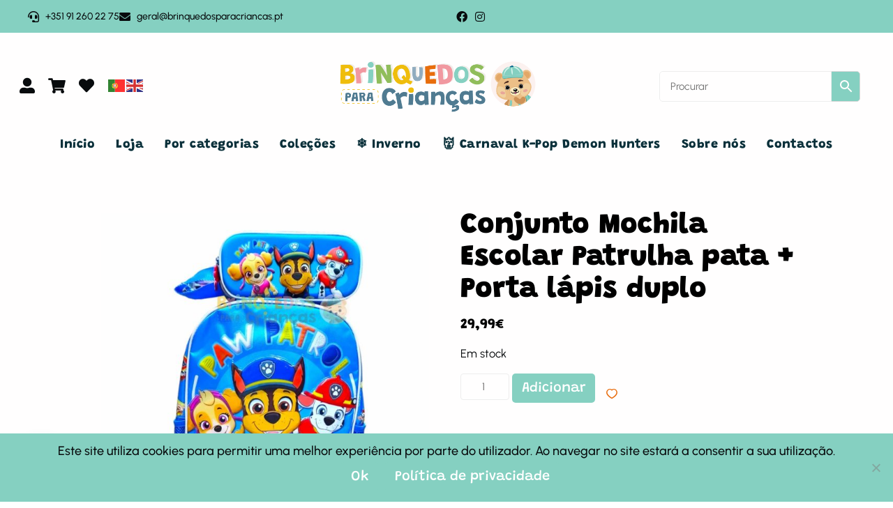

--- FILE ---
content_type: text/html; charset=UTF-8
request_url: https://brinquedosparacriancas.pt/produto/conjunto-mochila-escolar-patrulha-pata-porta-lapis-duplo/
body_size: 50826
content:
<!DOCTYPE html>
<html lang="pt-PT" class="no-js">

<head>
	<meta charset="UTF-8" />
	<meta http-equiv="X-UA-Compatible" content="IE=edge" />
	<meta name="viewport" content="width=device-width, initial-scale=1">

	
	<style id="vamtam-theme-options">:root {--vamtam-default-bg-color:#fff;
--vamtam-default-line-color:rgba( var( --vamtam-accent-color-4-rgb ), 1 );
--vamtam-small-padding:20px;
--vamtam-horizontal-padding:50px;
--vamtam-vertical-padding:30px;
--vamtam-horizontal-padding-large:60px;
--vamtam-vertical-padding-large:60px;
--vamtam-no-border-link:none;
--vamtam-border-radius:0px;
--vamtam-border-radius-oval:0px;
--vamtam-border-radius-small:0px;
--vamtam-overlay-color:#ffffff;
--vamtam-overlay-color-hc:#000000;
--vamtam-box-outer-padding:60px;
--vamtam-body-link-regular:#080B0D;
--vamtam-body-link-visited:#080B0D;
--vamtam-body-link-hover:#080B0D;
--vamtam-body-link-active:#080B0D;
--vamtam-body-background-color:var(--vamtam-accent-color-5);
--vamtam-input-border-radius:4px 4px 4px 4px;
--vamtam-btn-text-color:#FFFFFF;
--vamtam-btn-hover-text-color:#FFFFFF;
--vamtam-site-max-width:1260px;
--vamtam-primary-font-color:#080B0D;
--vamtam-h1-color:#000000;
--vamtam-h2-color:#080B0D;
--vamtam-h3-color:#080B0D;
--vamtam-h4-color:#080B0D;
--vamtam-h5-color:#080B0D;
--vamtam-h6-color:#080B0D;
--vamtam-accent-color-1:#91ACBF;
--vamtam-accent-color-1-hc:#FFFFFF;
--vamtam-accent-color-1-rgb:145,172,191;
--vamtam-accent-color-2:#EFBD0C;
--vamtam-accent-color-2-hc:#000000;
--vamtam-accent-color-2-rgb:239,189,12;
--vamtam-accent-color-3:#85D0C1;
--vamtam-accent-color-3-hc:#000000;
--vamtam-accent-color-3-rgb:133,208,193;
--vamtam-accent-color-4:#E86D0C;
--vamtam-accent-color-4-hc:#FFFFFF;
--vamtam-accent-color-4-rgb:232,109,12;
--vamtam-accent-color-5:#FFFEFE;
--vamtam-accent-color-5-hc:#000000;
--vamtam-accent-color-5-rgb:255,254,254;
--vamtam-accent-color-6:#000000;
--vamtam-accent-color-6-hc:#FFFFFF;
--vamtam-accent-color-6-rgb:0,0,0;
--vamtam-accent-color-7:#EDEDED;
--vamtam-accent-color-7-hc:#000000;
--vamtam-accent-color-7-rgb:237,237,237;
--vamtam-accent-color-8:#F4F1EA;
--vamtam-accent-color-8-hc:#000000;
--vamtam-accent-color-8-rgb:244,241,234;
--vamtam-sticky-header-bg-color:#FFFEFE;
--vamtam-primary-font-font-family:'Urbanist';
--vamtam-primary-font-font-weight:normal;
--vamtam-primary-font-font-style:normal;
--vamtam-primary-font-transform:none;
--vamtam-primary-font-decoration:none;
--vamtam-primary-font-font-size-desktop:18px;
--vamtam-primary-font-font-size-tablet:16px;
--vamtam-primary-font-font-size-phone:16px;
--vamtam-primary-font-line-height-desktop:1.5em;
--vamtam-primary-font-line-height-tablet:1.5em;
--vamtam-primary-font-line-height-phone:1.5em;
--vamtam-h1-font-family:'Grandstander';
--vamtam-h1-font-weight:900;
--vamtam-h1-font-style:normal;
--vamtam-h1-transform:none;
--vamtam-h1-decoration:none;
--vamtam-h1-font-size-desktop:60px;
--vamtam-h1-font-size-tablet:50px;
--vamtam-h1-font-size-phone:44px;
--vamtam-h1-line-height-desktop:1.1em;
--vamtam-h1-line-height-tablet:1.1em;
--vamtam-h1-line-height-phone:1.1em;
--vamtam-h2-font-family:'Grandstander';
--vamtam-h2-font-weight:800;
--vamtam-h2-font-style:normal;
--vamtam-h2-transform:none;
--vamtam-h2-decoration:none;
--vamtam-h2-font-size-desktop:48px;
--vamtam-h2-font-size-tablet:40px;
--vamtam-h2-font-size-phone:26px;
--vamtam-h2-line-height-desktop:1.1em;
--vamtam-h2-line-height-tablet:1.2em;
--vamtam-h2-line-height-phone:1.2em;
--vamtam-h3-font-family:'Grandstander';
--vamtam-h3-font-weight:900;
--vamtam-h3-font-style:normal;
--vamtam-h3-transform:none;
--vamtam-h3-decoration:none;
--vamtam-h3-font-size-desktop:26px;
--vamtam-h3-font-size-tablet:26px;
--vamtam-h3-font-size-phone:24px;
--vamtam-h3-line-height-desktop:1.21em;
--vamtam-h3-line-height-tablet:1.21em;
--vamtam-h3-line-height-phone:1.21em;
--vamtam-h4-font-family:'Grandstander';
--vamtam-h4-font-weight:800;
--vamtam-h4-font-style:normal;
--vamtam-h4-transform:none;
--vamtam-h4-decoration:none;
--vamtam-h4-font-size-desktop:20px;
--vamtam-h4-font-size-tablet:18px;
--vamtam-h4-font-size-phone:16px;
--vamtam-h4-line-height-desktop:1.27em;
--vamtam-h4-line-height-tablet:1.27em;
--vamtam-h4-line-height-phone:1.27em;
--vamtam-h5-font-family:'Grandstander';
--vamtam-h5-font-weight:800;
--vamtam-h5-font-style:normal;
--vamtam-h5-transform:none;
--vamtam-h5-decoration:none;
--vamtam-h5-font-size-desktop:16px;
--vamtam-h5-font-size-tablet:16px;
--vamtam-h5-font-size-phone:14px;
--vamtam-h5-line-height-desktop:1.5em;
--vamtam-h5-line-height-tablet:1.5em;
--vamtam-h5-line-height-phone:1.5em;
--vamtam-h6-font-family:'Grandstander';
--vamtam-h6-font-weight:600;
--vamtam-h6-font-style:normal;
--vamtam-h6-transform:none;
--vamtam-h6-decoration:none;
--vamtam-h6-font-size-desktop:14px;
--vamtam-h6-font-size-tablet:12px;
--vamtam-h6-font-size-phone:12px;
--vamtam-h6-line-height-desktop:1.5em;
--vamtam-h6-line-height-tablet:1.17em;
--vamtam-h6-line-height-phone:1.17em;
--vamtam-icon-arts:'\e903';
--vamtam-icon-handwriting:'\e904';
--vamtam-icon-math-kids:'\e905';
--vamtam-icon-movement:'\e906';
--vamtam-icon-new-language:'\e907';
--vamtam-icon-sign-language:'\e908';
--vamtam-icon-docs:'\e900';
--vamtam-icon-house:'\e901';
--vamtam-icon-questions:'\e902';
--vamtam-loading-animation:url('https://brinquedosparacriancas.pt/wp-content/themes/skole/vamtam/assets/images/loader-ring.gif');
}</style><meta name='robots' content='index, follow, max-image-preview:large, max-snippet:-1, max-video-preview:-1' />

	<!-- This site is optimized with the Yoast SEO plugin v25.6 - https://yoast.com/wordpress/plugins/seo/ -->
	<title>Comprar Conjunto Mochila Escolar Patrulha pata + Porta lápis duplo - Brinquedos Para Crianças</title>
	<meta name="description" content="Conjunto Mochila Escolar Patrulha pata + Porta lápis duplo EM STOCK para envio no próprio dia na nossa loja online de brinquedos e artigos para crianças em Portugal." />
	<link rel="canonical" href="https://brinquedosparacriancas.pt/produto/conjunto-mochila-escolar-patrulha-pata-porta-lapis-duplo/" />
	<meta property="og:locale" content="pt_PT" />
	<meta property="og:type" content="article" />
	<meta property="og:title" content="Comprar Conjunto Mochila Escolar Patrulha pata + Porta lápis duplo - Brinquedos Para Crianças" />
	<meta property="og:description" content="Conjunto Mochila Escolar Patrulha pata + Porta lápis duplo EM STOCK para envio no próprio dia na nossa loja online de brinquedos e artigos para crianças em Portugal." />
	<meta property="og:url" content="https://brinquedosparacriancas.pt/produto/conjunto-mochila-escolar-patrulha-pata-porta-lapis-duplo/" />
	<meta property="og:site_name" content="Brinquedos Para Crianças" />
	<meta property="article:modified_time" content="2023-07-28T16:38:32+00:00" />
	<meta property="og:image" content="https://brinquedosparacriancas.pt/imagens/358821755_618039753764868_3873788739043773171_n.jpg" />
	<meta property="og:image:width" content="1200" />
	<meta property="og:image:height" content="1200" />
	<meta property="og:image:type" content="image/jpeg" />
	<meta name="twitter:card" content="summary_large_image" />
	<script type="application/ld+json" class="yoast-schema-graph">{"@context":"https://schema.org","@graph":[{"@type":["WebPage","ItemPage"],"@id":"https://brinquedosparacriancas.pt/produto/conjunto-mochila-escolar-patrulha-pata-porta-lapis-duplo/","url":"https://brinquedosparacriancas.pt/produto/conjunto-mochila-escolar-patrulha-pata-porta-lapis-duplo/","name":"Comprar Conjunto Mochila Escolar Patrulha pata + Porta lápis duplo - Brinquedos Para Crianças","isPartOf":{"@id":"https://brinquedosparacriancas.pt/#website"},"primaryImageOfPage":{"@id":"https://brinquedosparacriancas.pt/produto/conjunto-mochila-escolar-patrulha-pata-porta-lapis-duplo/#primaryimage"},"image":{"@id":"https://brinquedosparacriancas.pt/produto/conjunto-mochila-escolar-patrulha-pata-porta-lapis-duplo/#primaryimage"},"thumbnailUrl":"https://brinquedosparacriancas.pt/imagens/358821755_618039753764868_3873788739043773171_n.jpg","datePublished":"2023-07-28T16:38:31+00:00","dateModified":"2023-07-28T16:38:32+00:00","description":"Conjunto Mochila Escolar Patrulha pata + Porta lápis duplo EM STOCK para envio no próprio dia na nossa loja online de brinquedos e artigos para crianças em Portugal.","breadcrumb":{"@id":"https://brinquedosparacriancas.pt/produto/conjunto-mochila-escolar-patrulha-pata-porta-lapis-duplo/#breadcrumb"},"inLanguage":"pt-PT","potentialAction":[{"@type":"ReadAction","target":["https://brinquedosparacriancas.pt/produto/conjunto-mochila-escolar-patrulha-pata-porta-lapis-duplo/"]}]},{"@type":"ImageObject","inLanguage":"pt-PT","@id":"https://brinquedosparacriancas.pt/produto/conjunto-mochila-escolar-patrulha-pata-porta-lapis-duplo/#primaryimage","url":"https://brinquedosparacriancas.pt/imagens/358821755_618039753764868_3873788739043773171_n.jpg","contentUrl":"https://brinquedosparacriancas.pt/imagens/358821755_618039753764868_3873788739043773171_n.jpg","width":1200,"height":1200},{"@type":"BreadcrumbList","@id":"https://brinquedosparacriancas.pt/produto/conjunto-mochila-escolar-patrulha-pata-porta-lapis-duplo/#breadcrumb","itemListElement":[{"@type":"ListItem","position":1,"name":"Início","item":"https://brinquedosparacriancas.pt/"},{"@type":"ListItem","position":2,"name":"Loja de produtos para crianças","item":"https://brinquedosparacriancas.pt/loja/"},{"@type":"ListItem","position":3,"name":"Conjunto Mochila Escolar Patrulha pata + Porta lápis duplo"}]},{"@type":"WebSite","@id":"https://brinquedosparacriancas.pt/#website","url":"https://brinquedosparacriancas.pt/","name":"Brinquedos Para Crianças","description":"","publisher":{"@id":"https://brinquedosparacriancas.pt/#organization"},"potentialAction":[{"@type":"SearchAction","target":{"@type":"EntryPoint","urlTemplate":"https://brinquedosparacriancas.pt/?s={search_term_string}"},"query-input":{"@type":"PropertyValueSpecification","valueRequired":true,"valueName":"search_term_string"}}],"inLanguage":"pt-PT"},{"@type":"Organization","@id":"https://brinquedosparacriancas.pt/#organization","name":"Brinquedos Para Crianças","url":"https://brinquedosparacriancas.pt/","logo":{"@type":"ImageObject","inLanguage":"pt-PT","@id":"https://brinquedosparacriancas.pt/#/schema/logo/image/","url":"https://brinquedosparacriancas.pt/imagens/logotipo-bpc.png","contentUrl":"https://brinquedosparacriancas.pt/imagens/logotipo-bpc.png","width":285,"height":85,"caption":"Brinquedos Para Crianças"},"image":{"@id":"https://brinquedosparacriancas.pt/#/schema/logo/image/"}}]}</script>
	<!-- / Yoast SEO plugin. -->


<script type='application/javascript'  id='pys-version-script'>console.log('PixelYourSite Free version 11.1.5.1');</script>

<link rel="alternate" type="application/rss+xml" title="Brinquedos Para Crianças &raquo; Feed" href="https://brinquedosparacriancas.pt/feed/" />
<link rel="alternate" type="application/rss+xml" title="Brinquedos Para Crianças &raquo; Feed de comentários" href="https://brinquedosparacriancas.pt/comments/feed/" />
<style id='wp-emoji-styles-inline-css' type='text/css'>

	img.wp-smiley, img.emoji {
		display: inline !important;
		border: none !important;
		box-shadow: none !important;
		height: 1em !important;
		width: 1em !important;
		margin: 0 0.07em !important;
		vertical-align: -0.1em !important;
		background: none !important;
		padding: 0 !important;
	}
</style>
<link rel='stylesheet' id='wp-block-library-css' href='https://brinquedosparacriancas.pt/wp-includes/css/dist/block-library/style.min.css?ver=6.6.2' type='text/css' media='all' />
<style id='joinchat-button-style-inline-css' type='text/css'>
.wp-block-joinchat-button{border:none!important;text-align:center}.wp-block-joinchat-button figure{display:table;margin:0 auto;padding:0}.wp-block-joinchat-button figcaption{font:normal normal 400 .6em/2em var(--wp--preset--font-family--system-font,sans-serif);margin:0;padding:0}.wp-block-joinchat-button .joinchat-button__qr{background-color:#fff;border:6px solid #25d366;border-radius:30px;box-sizing:content-box;display:block;height:200px;margin:auto;overflow:hidden;padding:10px;width:200px}.wp-block-joinchat-button .joinchat-button__qr canvas,.wp-block-joinchat-button .joinchat-button__qr img{display:block;margin:auto}.wp-block-joinchat-button .joinchat-button__link{align-items:center;background-color:#25d366;border:6px solid #25d366;border-radius:30px;display:inline-flex;flex-flow:row nowrap;justify-content:center;line-height:1.25em;margin:0 auto;text-decoration:none}.wp-block-joinchat-button .joinchat-button__link:before{background:transparent var(--joinchat-ico) no-repeat center;background-size:100%;content:"";display:block;height:1.5em;margin:-.75em .75em -.75em 0;width:1.5em}.wp-block-joinchat-button figure+.joinchat-button__link{margin-top:10px}@media (orientation:landscape)and (min-height:481px),(orientation:portrait)and (min-width:481px){.wp-block-joinchat-button.joinchat-button--qr-only figure+.joinchat-button__link{display:none}}@media (max-width:480px),(orientation:landscape)and (max-height:480px){.wp-block-joinchat-button figure{display:none}}

</style>
<style id='classic-theme-styles-inline-css' type='text/css'>
/*! This file is auto-generated */
.wp-block-button__link{color:#fff;background-color:#32373c;border-radius:9999px;box-shadow:none;text-decoration:none;padding:calc(.667em + 2px) calc(1.333em + 2px);font-size:1.125em}.wp-block-file__button{background:#32373c;color:#fff;text-decoration:none}
</style>
<style id='global-styles-inline-css' type='text/css'>
:root{--wp--preset--aspect-ratio--square: 1;--wp--preset--aspect-ratio--4-3: 4/3;--wp--preset--aspect-ratio--3-4: 3/4;--wp--preset--aspect-ratio--3-2: 3/2;--wp--preset--aspect-ratio--2-3: 2/3;--wp--preset--aspect-ratio--16-9: 16/9;--wp--preset--aspect-ratio--9-16: 9/16;--wp--preset--color--black: #000000;--wp--preset--color--cyan-bluish-gray: #abb8c3;--wp--preset--color--white: #ffffff;--wp--preset--color--pale-pink: #f78da7;--wp--preset--color--vivid-red: #cf2e2e;--wp--preset--color--luminous-vivid-orange: #ff6900;--wp--preset--color--luminous-vivid-amber: #fcb900;--wp--preset--color--light-green-cyan: #7bdcb5;--wp--preset--color--vivid-green-cyan: #00d084;--wp--preset--color--pale-cyan-blue: #8ed1fc;--wp--preset--color--vivid-cyan-blue: #0693e3;--wp--preset--color--vivid-purple: #9b51e0;--wp--preset--gradient--vivid-cyan-blue-to-vivid-purple: linear-gradient(135deg,rgba(6,147,227,1) 0%,rgb(155,81,224) 100%);--wp--preset--gradient--light-green-cyan-to-vivid-green-cyan: linear-gradient(135deg,rgb(122,220,180) 0%,rgb(0,208,130) 100%);--wp--preset--gradient--luminous-vivid-amber-to-luminous-vivid-orange: linear-gradient(135deg,rgba(252,185,0,1) 0%,rgba(255,105,0,1) 100%);--wp--preset--gradient--luminous-vivid-orange-to-vivid-red: linear-gradient(135deg,rgba(255,105,0,1) 0%,rgb(207,46,46) 100%);--wp--preset--gradient--very-light-gray-to-cyan-bluish-gray: linear-gradient(135deg,rgb(238,238,238) 0%,rgb(169,184,195) 100%);--wp--preset--gradient--cool-to-warm-spectrum: linear-gradient(135deg,rgb(74,234,220) 0%,rgb(151,120,209) 20%,rgb(207,42,186) 40%,rgb(238,44,130) 60%,rgb(251,105,98) 80%,rgb(254,248,76) 100%);--wp--preset--gradient--blush-light-purple: linear-gradient(135deg,rgb(255,206,236) 0%,rgb(152,150,240) 100%);--wp--preset--gradient--blush-bordeaux: linear-gradient(135deg,rgb(254,205,165) 0%,rgb(254,45,45) 50%,rgb(107,0,62) 100%);--wp--preset--gradient--luminous-dusk: linear-gradient(135deg,rgb(255,203,112) 0%,rgb(199,81,192) 50%,rgb(65,88,208) 100%);--wp--preset--gradient--pale-ocean: linear-gradient(135deg,rgb(255,245,203) 0%,rgb(182,227,212) 50%,rgb(51,167,181) 100%);--wp--preset--gradient--electric-grass: linear-gradient(135deg,rgb(202,248,128) 0%,rgb(113,206,126) 100%);--wp--preset--gradient--midnight: linear-gradient(135deg,rgb(2,3,129) 0%,rgb(40,116,252) 100%);--wp--preset--font-size--small: 13px;--wp--preset--font-size--medium: 20px;--wp--preset--font-size--large: 36px;--wp--preset--font-size--x-large: 42px;--wp--preset--spacing--20: 0.44rem;--wp--preset--spacing--30: 0.67rem;--wp--preset--spacing--40: 1rem;--wp--preset--spacing--50: 1.5rem;--wp--preset--spacing--60: 2.25rem;--wp--preset--spacing--70: 3.38rem;--wp--preset--spacing--80: 5.06rem;--wp--preset--shadow--natural: 6px 6px 9px rgba(0, 0, 0, 0.2);--wp--preset--shadow--deep: 12px 12px 50px rgba(0, 0, 0, 0.4);--wp--preset--shadow--sharp: 6px 6px 0px rgba(0, 0, 0, 0.2);--wp--preset--shadow--outlined: 6px 6px 0px -3px rgba(255, 255, 255, 1), 6px 6px rgba(0, 0, 0, 1);--wp--preset--shadow--crisp: 6px 6px 0px rgba(0, 0, 0, 1);}:where(.is-layout-flex){gap: 0.5em;}:where(.is-layout-grid){gap: 0.5em;}body .is-layout-flex{display: flex;}.is-layout-flex{flex-wrap: wrap;align-items: center;}.is-layout-flex > :is(*, div){margin: 0;}body .is-layout-grid{display: grid;}.is-layout-grid > :is(*, div){margin: 0;}:where(.wp-block-columns.is-layout-flex){gap: 2em;}:where(.wp-block-columns.is-layout-grid){gap: 2em;}:where(.wp-block-post-template.is-layout-flex){gap: 1.25em;}:where(.wp-block-post-template.is-layout-grid){gap: 1.25em;}.has-black-color{color: var(--wp--preset--color--black) !important;}.has-cyan-bluish-gray-color{color: var(--wp--preset--color--cyan-bluish-gray) !important;}.has-white-color{color: var(--wp--preset--color--white) !important;}.has-pale-pink-color{color: var(--wp--preset--color--pale-pink) !important;}.has-vivid-red-color{color: var(--wp--preset--color--vivid-red) !important;}.has-luminous-vivid-orange-color{color: var(--wp--preset--color--luminous-vivid-orange) !important;}.has-luminous-vivid-amber-color{color: var(--wp--preset--color--luminous-vivid-amber) !important;}.has-light-green-cyan-color{color: var(--wp--preset--color--light-green-cyan) !important;}.has-vivid-green-cyan-color{color: var(--wp--preset--color--vivid-green-cyan) !important;}.has-pale-cyan-blue-color{color: var(--wp--preset--color--pale-cyan-blue) !important;}.has-vivid-cyan-blue-color{color: var(--wp--preset--color--vivid-cyan-blue) !important;}.has-vivid-purple-color{color: var(--wp--preset--color--vivid-purple) !important;}.has-black-background-color{background-color: var(--wp--preset--color--black) !important;}.has-cyan-bluish-gray-background-color{background-color: var(--wp--preset--color--cyan-bluish-gray) !important;}.has-white-background-color{background-color: var(--wp--preset--color--white) !important;}.has-pale-pink-background-color{background-color: var(--wp--preset--color--pale-pink) !important;}.has-vivid-red-background-color{background-color: var(--wp--preset--color--vivid-red) !important;}.has-luminous-vivid-orange-background-color{background-color: var(--wp--preset--color--luminous-vivid-orange) !important;}.has-luminous-vivid-amber-background-color{background-color: var(--wp--preset--color--luminous-vivid-amber) !important;}.has-light-green-cyan-background-color{background-color: var(--wp--preset--color--light-green-cyan) !important;}.has-vivid-green-cyan-background-color{background-color: var(--wp--preset--color--vivid-green-cyan) !important;}.has-pale-cyan-blue-background-color{background-color: var(--wp--preset--color--pale-cyan-blue) !important;}.has-vivid-cyan-blue-background-color{background-color: var(--wp--preset--color--vivid-cyan-blue) !important;}.has-vivid-purple-background-color{background-color: var(--wp--preset--color--vivid-purple) !important;}.has-black-border-color{border-color: var(--wp--preset--color--black) !important;}.has-cyan-bluish-gray-border-color{border-color: var(--wp--preset--color--cyan-bluish-gray) !important;}.has-white-border-color{border-color: var(--wp--preset--color--white) !important;}.has-pale-pink-border-color{border-color: var(--wp--preset--color--pale-pink) !important;}.has-vivid-red-border-color{border-color: var(--wp--preset--color--vivid-red) !important;}.has-luminous-vivid-orange-border-color{border-color: var(--wp--preset--color--luminous-vivid-orange) !important;}.has-luminous-vivid-amber-border-color{border-color: var(--wp--preset--color--luminous-vivid-amber) !important;}.has-light-green-cyan-border-color{border-color: var(--wp--preset--color--light-green-cyan) !important;}.has-vivid-green-cyan-border-color{border-color: var(--wp--preset--color--vivid-green-cyan) !important;}.has-pale-cyan-blue-border-color{border-color: var(--wp--preset--color--pale-cyan-blue) !important;}.has-vivid-cyan-blue-border-color{border-color: var(--wp--preset--color--vivid-cyan-blue) !important;}.has-vivid-purple-border-color{border-color: var(--wp--preset--color--vivid-purple) !important;}.has-vivid-cyan-blue-to-vivid-purple-gradient-background{background: var(--wp--preset--gradient--vivid-cyan-blue-to-vivid-purple) !important;}.has-light-green-cyan-to-vivid-green-cyan-gradient-background{background: var(--wp--preset--gradient--light-green-cyan-to-vivid-green-cyan) !important;}.has-luminous-vivid-amber-to-luminous-vivid-orange-gradient-background{background: var(--wp--preset--gradient--luminous-vivid-amber-to-luminous-vivid-orange) !important;}.has-luminous-vivid-orange-to-vivid-red-gradient-background{background: var(--wp--preset--gradient--luminous-vivid-orange-to-vivid-red) !important;}.has-very-light-gray-to-cyan-bluish-gray-gradient-background{background: var(--wp--preset--gradient--very-light-gray-to-cyan-bluish-gray) !important;}.has-cool-to-warm-spectrum-gradient-background{background: var(--wp--preset--gradient--cool-to-warm-spectrum) !important;}.has-blush-light-purple-gradient-background{background: var(--wp--preset--gradient--blush-light-purple) !important;}.has-blush-bordeaux-gradient-background{background: var(--wp--preset--gradient--blush-bordeaux) !important;}.has-luminous-dusk-gradient-background{background: var(--wp--preset--gradient--luminous-dusk) !important;}.has-pale-ocean-gradient-background{background: var(--wp--preset--gradient--pale-ocean) !important;}.has-electric-grass-gradient-background{background: var(--wp--preset--gradient--electric-grass) !important;}.has-midnight-gradient-background{background: var(--wp--preset--gradient--midnight) !important;}.has-small-font-size{font-size: var(--wp--preset--font-size--small) !important;}.has-medium-font-size{font-size: var(--wp--preset--font-size--medium) !important;}.has-large-font-size{font-size: var(--wp--preset--font-size--large) !important;}.has-x-large-font-size{font-size: var(--wp--preset--font-size--x-large) !important;}
:where(.wp-block-post-template.is-layout-flex){gap: 1.25em;}:where(.wp-block-post-template.is-layout-grid){gap: 1.25em;}
:where(.wp-block-columns.is-layout-flex){gap: 2em;}:where(.wp-block-columns.is-layout-grid){gap: 2em;}
:root :where(.wp-block-pullquote){font-size: 1.5em;line-height: 1.6;}
</style>
<link data-minify="1" rel='stylesheet' id='CTT_style-css' href='https://brinquedosparacriancas.pt/wp-content/cache/min/1/wp-content/plugins/CTT-for-woocommerce/assets/css/CTT.css?ver=1768990010' type='text/css' media='all' />
<link data-minify="1" rel='stylesheet' id='checkout_style-css' href='https://brinquedosparacriancas.pt/wp-content/cache/min/1/wp-content/plugins/CTT-for-woocommerce/assets/css/checkout.css?ver=1768990010' type='text/css' media='all' />
<link rel='stylesheet' id='cookie-notice-front-css' href='https://brinquedosparacriancas.pt/wp-content/plugins/cookie-notice/css/front.min.css?ver=2.5.11' type='text/css' media='all' />
<link data-minify="1" rel='stylesheet' id='wpa-css-css' href='https://brinquedosparacriancas.pt/wp-content/cache/min/1/wp-content/plugins/honeypot/includes/css/wpa.css?ver=1768990010' type='text/css' media='all' />
<link data-minify="1" rel='stylesheet' id='wptls_style-css' href='https://brinquedosparacriancas.pt/wp-content/cache/min/1/wp-content/plugins/taxonomy-list/assets/style.css?ver=1768990010' type='text/css' media='all' />
<link data-minify="1" rel='stylesheet' id='woof-css' href='https://brinquedosparacriancas.pt/wp-content/cache/min/1/wp-content/plugins/woocommerce-products-filter/css/front.css?ver=1768990010' type='text/css' media='all' />
<style id='woof-inline-css' type='text/css'>

.woof_products_top_panel li span, .woof_products_top_panel2 li span{background: url(https://brinquedosparacriancas.pt/wp-content/plugins/woocommerce-products-filter/img/delete.png);background-size: 14px 14px;background-repeat: no-repeat;background-position: right;}
.plainoverlay {
                        background-image: url('https://brinquedosparacriancas.pt/imagens/ursinho-150x150.png');
                    }
.woof_edit_view{
                    display: none;
                }

</style>
<link rel='stylesheet' id='chosen-drop-down-css' href='https://brinquedosparacriancas.pt/wp-content/plugins/woocommerce-products-filter/js/chosen/chosen.min.css?ver=1.3.7.4' type='text/css' media='all' />
<link data-minify="1" rel='stylesheet' id='icheck-jquery-color-flat-css' href='https://brinquedosparacriancas.pt/wp-content/cache/min/1/wp-content/plugins/woocommerce-products-filter/js/icheck/skins/flat/_all.css?ver=1768990010' type='text/css' media='all' />
<link data-minify="1" rel='stylesheet' id='icheck-jquery-color-square-css' href='https://brinquedosparacriancas.pt/wp-content/cache/min/1/wp-content/plugins/woocommerce-products-filter/js/icheck/skins/square/_all.css?ver=1768990010' type='text/css' media='all' />
<link data-minify="1" rel='stylesheet' id='icheck-jquery-color-minimal-css' href='https://brinquedosparacriancas.pt/wp-content/cache/min/1/wp-content/plugins/woocommerce-products-filter/js/icheck/skins/minimal/_all.css?ver=1768990010' type='text/css' media='all' />
<link data-minify="1" rel='stylesheet' id='woof_by_author_html_items-css' href='https://brinquedosparacriancas.pt/wp-content/cache/min/1/wp-content/plugins/woocommerce-products-filter/ext/by_author/css/by_author.css?ver=1768990010' type='text/css' media='all' />
<link data-minify="1" rel='stylesheet' id='woof_by_instock_html_items-css' href='https://brinquedosparacriancas.pt/wp-content/cache/min/1/wp-content/plugins/woocommerce-products-filter/ext/by_instock/css/by_instock.css?ver=1768990010' type='text/css' media='all' />
<link data-minify="1" rel='stylesheet' id='woof_by_onsales_html_items-css' href='https://brinquedosparacriancas.pt/wp-content/cache/min/1/wp-content/plugins/woocommerce-products-filter/ext/by_onsales/css/by_onsales.css?ver=1768990010' type='text/css' media='all' />
<link data-minify="1" rel='stylesheet' id='woof_by_text_html_items-css' href='https://brinquedosparacriancas.pt/wp-content/cache/min/1/wp-content/plugins/woocommerce-products-filter/ext/by_text/assets/css/front.css?ver=1768990010' type='text/css' media='all' />
<link data-minify="1" rel='stylesheet' id='woof_label_html_items-css' href='https://brinquedosparacriancas.pt/wp-content/cache/min/1/wp-content/plugins/woocommerce-products-filter/ext/label/css/html_types/label.css?ver=1768990010' type='text/css' media='all' />
<link data-minify="1" rel='stylesheet' id='woof_select_radio_check_html_items-css' href='https://brinquedosparacriancas.pt/wp-content/cache/min/1/wp-content/plugins/woocommerce-products-filter/ext/select_radio_check/css/html_types/select_radio_check.css?ver=1768990010' type='text/css' media='all' />
<link data-minify="1" rel='stylesheet' id='woof_sd_html_items_checkbox-css' href='https://brinquedosparacriancas.pt/wp-content/cache/min/1/wp-content/plugins/woocommerce-products-filter/ext/smart_designer/css/elements/checkbox.css?ver=1768990010' type='text/css' media='all' />
<link data-minify="1" rel='stylesheet' id='woof_sd_html_items_radio-css' href='https://brinquedosparacriancas.pt/wp-content/cache/min/1/wp-content/plugins/woocommerce-products-filter/ext/smart_designer/css/elements/radio.css?ver=1768990010' type='text/css' media='all' />
<link data-minify="1" rel='stylesheet' id='woof_sd_html_items_switcher-css' href='https://brinquedosparacriancas.pt/wp-content/cache/min/1/wp-content/plugins/woocommerce-products-filter/ext/smart_designer/css/elements/switcher.css?ver=1768990010' type='text/css' media='all' />
<link data-minify="1" rel='stylesheet' id='woof_sd_html_items_color-css' href='https://brinquedosparacriancas.pt/wp-content/cache/min/1/wp-content/plugins/woocommerce-products-filter/ext/smart_designer/css/elements/color.css?ver=1768990010' type='text/css' media='all' />
<link data-minify="1" rel='stylesheet' id='woof_sd_html_items_tooltip-css' href='https://brinquedosparacriancas.pt/wp-content/cache/min/1/wp-content/plugins/woocommerce-products-filter/ext/smart_designer/css/tooltip.css?ver=1768990010' type='text/css' media='all' />
<link data-minify="1" rel='stylesheet' id='woof_sd_html_items_front-css' href='https://brinquedosparacriancas.pt/wp-content/cache/min/1/wp-content/plugins/woocommerce-products-filter/ext/smart_designer/css/front.css?ver=1768990010' type='text/css' media='all' />
<link data-minify="1" rel='stylesheet' id='woof-switcher23-css' href='https://brinquedosparacriancas.pt/wp-content/cache/min/1/wp-content/plugins/woocommerce-products-filter/css/switcher.css?ver=1768990010' type='text/css' media='all' />
<link data-minify="1" rel='stylesheet' id='woocommerce-layout-css' href='https://brinquedosparacriancas.pt/wp-content/cache/min/1/wp-content/plugins/woocommerce/assets/css/woocommerce-layout.css?ver=1768990010' type='text/css' media='all' />
<link data-minify="1" rel='stylesheet' id='woocommerce-smallscreen-css' href='https://brinquedosparacriancas.pt/wp-content/cache/min/1/wp-content/plugins/woocommerce/assets/css/woocommerce-smallscreen.css?ver=1768990010' type='text/css' media='only screen and (max-width: 768px)' />
<link data-minify="1" rel='stylesheet' id='woocommerce-general-css' href='https://brinquedosparacriancas.pt/wp-content/cache/min/1/wp-content/plugins/woocommerce/assets/css/woocommerce.css?ver=1768990010' type='text/css' media='all' />
<style id='woocommerce-inline-inline-css' type='text/css'>
.woocommerce form .form-row .required { visibility: visible; }
</style>
<link data-minify="1" rel='stylesheet' id='wt-smart-coupon-for-woo-css' href='https://brinquedosparacriancas.pt/wp-content/cache/min/1/wp-content/plugins/wt-smart-coupons-for-woocommerce/public/css/wt-smart-coupon-public.css?ver=1768990010' type='text/css' media='all' />
<link rel='stylesheet' id='aws-style-css' href='https://brinquedosparacriancas.pt/wp-content/plugins/advanced-woo-search/assets/css/common.min.css?ver=3.50' type='text/css' media='all' />
<link rel='stylesheet' id='woo-variation-swatches-css' href='https://brinquedosparacriancas.pt/wp-content/plugins/woo-variation-swatches/assets/css/frontend.min.css?ver=1764328805' type='text/css' media='all' />
<style id='woo-variation-swatches-inline-css' type='text/css'>
:root {
--wvs-tick:url("data:image/svg+xml;utf8,%3Csvg filter='drop-shadow(0px 0px 2px rgb(0 0 0 / .8))' xmlns='http://www.w3.org/2000/svg'  viewBox='0 0 30 30'%3E%3Cpath fill='none' stroke='%23ffffff' stroke-linecap='round' stroke-linejoin='round' stroke-width='4' d='M4 16L11 23 27 7'/%3E%3C/svg%3E");

--wvs-cross:url("data:image/svg+xml;utf8,%3Csvg filter='drop-shadow(0px 0px 5px rgb(255 255 255 / .6))' xmlns='http://www.w3.org/2000/svg' width='72px' height='72px' viewBox='0 0 24 24'%3E%3Cpath fill='none' stroke='%23ff0000' stroke-linecap='round' stroke-width='0.6' d='M5 5L19 19M19 5L5 19'/%3E%3C/svg%3E");
--wvs-single-product-item-width:30px;
--wvs-single-product-item-height:30px;
--wvs-single-product-item-font-size:16px}
</style>
<link data-minify="1" rel='stylesheet' id='wlfmc-main-css' href='https://brinquedosparacriancas.pt/wp-content/cache/min/1/wp-content/plugins/smart-wishlist-for-more-convert/assets/frontend/css/style.min.css?ver=1768990010' type='text/css' media='all' />
<style id='wlfmc-main-inline-css' type='text/css'>
.wlfmc-popup{background-color: #fff;}.wlfmc-popup .wlfmc-popup-content , .wlfmc-popup .wlfmc-popup-content label{color: #333;}.wlfmc-popup .wlfmc-popup-title{color: #333;}.wlfmc-popup{border-color: #c2c2c2;}.wlfmc-popup .wlfmc-popup-header-bordered i:not(.wlfmc-icon-close){color: #333;}.wlfmc-popup .wlfmc-popup-header-bordered i:not(.wlfmc-icon-close){background-color: #f2f2f2;}.wlfmc-popup{border-radius: 8px;}.wlfmc-single-btn:not(.is-elementor)  .wlfmc-add-button > a.have-sep span:before{border-left-color: transparent;}.wlfmc-single-btn:not(.is-elementor)  .wlfmc-add-button > a i{font-size: 16px;}.wlfmc-single-btn:not(.is-elementor)  .wlfmc-add-button > a i{color: rgb(232,108,13);}.wlfmc-single-btn:not(.is-elementor)  .wlfmc-add-button > a:hover i{color: rgb(81,81,81);}.wlfmc-single-btn:not(.is-elementor) .wlfmc-add-button > a{background-color: transparent;}.wlfmc-single-btn:not(.is-elementor) .wlfmc-add-button > a:hover{background-color: transparent;}.wlfmc-single-btn:not(.is-elementor) .wlfmc-add-button > a{border-radius: 5px;}.wlfmc-single-btn:not(.is-elementor) .wlfmc-add-button > a{border-width: 1px;}.wlfmc-single-btn:not(.is-elementor) .wlfmc-add-button > a{border-color: transparent;}.wlfmc-single-btn:not(.is-elementor) .wlfmc-add-button > a:hover{border-color: transparent;}.wlfmc-single-btn:not(.is-elementor){margin: 0px !important;}.wlfmc-single-btn:not(.is-elementor) .wlfmc-add-button > a{width: 45px !important;}.wlfmc-single-btn:not(.is-elementor)  .wlfmc-add-button > a{height: 45px;}.wlfmc-loop-btn:not(.is-elementor)  .wlfmc-add-button > a.have-sep span:before{border-left-color: transparent;}.wlfmc-loop-btn:not(.is-elementor)  .wlfmc-add-button > a i{font-size: 16px;}.wlfmc-loop-btn:not(.is-elementor)  .wlfmc-add-button > a i{color: rgb(230,126,34);}.wlfmc-loop-btn:not(.is-elementor)  .wlfmc-add-button > a:hover i{color: rgb(81,81,81);}.wlfmc-loop-btn:not(.is-elementor) .wlfmc-add-button > a{height: 45px;}.wlfmc-loop-btn:not(.is-elementor)  .wlfmc-add-button > a{border-radius: 5px;}.wlfmc-loop-btn:not(.is-elementor) .wlfmc-add-button > a{border-width: 1px;}.wlfmc-loop-btn:not(.is-elementor) .wlfmc-add-button > a{background-color: transparent;}.wlfmc-loop-btn:not(.is-elementor) .wlfmc-add-button > a:hover{background-color: transparent;}.wlfmc-loop-btn:not(.is-elementor) .wlfmc-add-button > a{border-color: transparent;}.wlfmc-loop-btn:not(.is-elementor) .wlfmc-add-button > a:hover{border-color: transparent;}.wlfmc-loop-btn:not(.is-elementor) .wlfmc-add-button > a{width: 45px;}.wlfmc-loop-btn:not(.is-elementor){margin: 0px !important;}.wlfmc-guest-notice-wrapper{background-color: #f6f6f6;}.wlfmc-guest-notice-wrapper .wlfmc-notice-buttons a.wlfmc_btn_0{background-color: #555555 !important; ;color: #ffffff  !important;border-radius: 2px;}.wlfmc-guest-notice-wrapper .wlfmc-notice-buttons a.wlfmc_btn_0:hover{background-color: #555555  !important; ;color: #ffffff  !important;}.wlfmc-guest-notice-wrapper .wlfmc-notice-buttons a.wlfmc_btn_1{background-color: rgba(0,0,0,0) !important; ;color: #7e7e7e  !important;border-radius: 2px;}.wlfmc-guest-notice-wrapper .wlfmc-notice-buttons a.wlfmc_btn_1:hover{background-color: rgba(0,0,0,0)  !important; ;color: #7e7e7e  !important;}.wlfmc-default-table-header:not(.is-elementor) .wlfmc-select-list-wrapper input.wlfmc-dropdown-input, .wlfmc-default-table-header:not(.is-elementor) .button,.wlfmc-default-table:not(.is-elementor) .wlfmc-wishlist-footer .apply-btn,.wlfmc-default-table:not(.is-elementor).add-to-card-same-button tr td.last-column .button:not(.minus):not(.plus),.wlfmc-default-table:not(.is-elementor)  .wlfmc-wishlist-footer .button,.wlfmc-default-table:not(.is-elementor) .wlfmc-wishlist-footer button[type="submit"],.wlfmc-default-table:not(.is-elementor) .wlfmc-wishlist-footer input[type="submit"],.wlfmc-default-table:not(.is-elementor) .wlfmc-wishlist-footer select, .wlfmc-default-table:not(.is-elementor).qty-same-button input.qty,.wlfmc-default-table:not(.is-elementor).qty-same-button .quantity .button{border-radius: 5px !important;}.wlfmc-default-table-header:not(.is-elementor) .wlfmc-select-list-wrapper input.wlfmc-dropdown-input,.wlfmc-default-table-header:not(.is-elementor) .button,.wlfmc-default-table:not(.is-elementor) .wlfmc-wishlist-footer .apply-btn,.wlfmc-default-table:not(.is-elementor).add-to-card-same-button tr td.last-column .button:not(.minus):not(.plus),.wlfmc-default-table:not(.is-elementor)  .wlfmc-wishlist-footer .button,.wlfmc-default-table:not(.is-elementor) .wlfmc-wishlist-footer button[type="submit"],.wlfmc-default-table:not(.is-elementor) .wlfmc-wishlist-footer input[type="submit"],.wlfmc-default-table:not(.is-elementor) .wlfmc-wishlist-footer select, .wlfmc-default-table:not(.is-elementor).qty-same-button input.qty,.wlfmc-default-table:not(.is-elementor).qty-same-button .quantity .button{border-width: 1px !important;border-style:solid;}.wlfmc-default-table-header:not(.is-elementor) .button,.wlfmc-default-table:not(.is-elementor) .wlfmc-wishlist-footer .apply-btn,.wlfmc-default-table:not(.is-elementor).add-to-card-same-button tr td.last-column .button:not(.minus):not(.plus),.wlfmc-default-table:not(.is-elementor) .wlfmc-wishlist-footer .button,.wlfmc-default-table:not(.is-elementor) .wlfmc-wishlist-footer button[type="submit"],.wlfmc-default-table:not(.is-elementor) .wlfmc-wishlist-footer input[type="submit"],.wlfmc-default-table:not(.is-elementor) .wlfmc-wishlist-footer select, .wlfmc-default-table:not(.is-elementor).qty-same-button input.qty,.wlfmc-default-table:not(.is-elementor).qty-same-button .quantity .button{background-color: #ebebeb !important;}.wlfmc-default-table-header:not(.is-elementor) .button:hover,.wlfmc-default-table:not(.is-elementor) .wlfmc-wishlist-footer .apply-btn:hover,.wlfmc-default-table:not(.is-elementor).add-to-card-same-button tr td.last-column .button:not(.minus):not(.plus):hover,.wlfmc-default-table:not(.is-elementor) .wlfmc-wishlist-footer .button:hover,.wlfmc-default-table:not(.is-elementor) .wlfmc-wishlist-footer button[type="submit"]:hover,.wlfmc-default-table:not(.is-elementor) .wlfmc-wishlist-footer input[type="submit"]:hover{background-color: #e67e22 !important;}.wlfmc-default-table-header:not(.is-elementor) .wlfmc-select-list-wrapper input.wlfmc-dropdown-input,.wlfmc-default-table-header:not(.is-elementor) .button,.wlfmc-default-table:not(.is-elementor) .wlfmc-wishlist-footer .apply-btn,.wlfmc-default-table:not(.is-elementor).add-to-card-same-button tr td.last-column .button:not(.minus):not(.plus),.wlfmc-default-table:not(.is-elementor) .wlfmc-wishlist-footer .button,.wlfmc-default-table:not(.is-elementor) .wlfmc-wishlist-footer button[type="submit"],.wlfmc-default-table:not(.is-elementor) .wlfmc-wishlist-footer input[type="submit"],.wlfmc-default-table:not(.is-elementor) .wlfmc-wishlist-footer select, .wlfmc-default-table:not(.is-elementor).qty-same-button input.qty ,.wlfmc-default-table:not(.is-elementor).qty-same-button .quantity .button{border-color: transparent !important;}.wlfmc-default-table-header:not(.is-elementor) .button:hover,.wlfmc-default-table:not(.is-elementor) .wlfmc-wishlist-footer .apply-btn:hover,.wlfmc-default-table:not(.is-elementor).add-to-card-same-button tr td.last-column .button:not(.minus):not(.plus):hover,.wlfmc-default-table:not(.is-elementor) .wlfmc-wishlist-footer .button:hover,.wlfmc-default-table:not(.is-elementor) .wlfmc-wishlist-footer button[type="submit"]:hover,.wlfmc-default-table:not(.is-elementor) .wlfmc-wishlist-footer input[type="submit"]:hover{border-color: transparent !important;}.wlfmc-default-table-header:not(.is-elementor) .button,.wlfmc-default-table:not(.is-elementor) .wlfmc-wishlist-footer .apply-btn,.wlfmc-default-table:not(.is-elementor).add-to-card-same-button tr td.last-column .button:not(.minus):not(.plus),.wlfmc-default-table:not(.is-elementor) .wlfmc-wishlist-footer .button,.wlfmc-default-table:not(.is-elementor) .wlfmc-wishlist-footer button[type="submit"],.wlfmc-default-table:not(.is-elementor) .wlfmc-wishlist-footer input[type="submit"],.wlfmc-default-table:not(.is-elementor) .wlfmc-wishlist-footer select, .wlfmc-default-table:not(.is-elementor).qty-same-button input.qty,.wlfmc-default-table:not(.is-elementor).qty-same-button .quantity .button{color: #515151 !important;}.wlfmc-default-table-header:not(.is-elementor) .button:hover,.wlfmc-default-table:not(.is-elementor) .wlfmc-wishlist-footer .apply-btn:hover,.wlfmc-default-table:not(.is-elementor).add-to-card-same-button tr td.last-column .button:not(.minus):not(.plus):hover,.wlfmc-default-table:not(.is-elementor) .wlfmc-wishlist-footer .button:hover,.wlfmc-default-table:not(.is-elementor) .wlfmc-wishlist-footer button[type="submit"]:hover,.wlfmc-default-table:not(.is-elementor) .wlfmc-wishlist-footer input[type="submit"]:hover{color: #fff !important;}.wlfmc-default-table-header:not(.is-elementor) .wlfmc-select-list-wrapper input.wlfmc-dropdown-input,.wlfmc-default-table-header:not(.is-elementor) .button,.wlfmc-default-table:not(.is-elementor) .wlfmc-wishlist-footer .apply-btn,.wlfmc-default-table:not(.is-elementor).add-to-card-same-button tr td.last-column .button:not(.minus):not(.plus),.wlfmc-default-table:not(.is-elementor) .wlfmc-wishlist-footer .button,.wlfmc-default-table:not(.is-elementor) .wlfmc-wishlist-footer button[type="submit"],.wlfmc-default-table:not(.is-elementor) .wlfmc-wishlist-footer input[type="submit"],.wlfmc-default-table:not(.is-elementor) .wlfmc-wishlist-footer select, .wlfmc-default-table:not(.is-elementor).qty-same-button input.qty,.wlfmc-default-table:not(.is-elementor).qty-same-button .quantity .button{font-size: 14px !important;}.wlfmc-default-table-header:not(.is-elementor) .wlfmc-select-list-wrapper input.wlfmc-dropdown-input,.wlfmc-default-table-header:not(.is-elementor) .button,.wlfmc-default-table:not(.is-elementor) .wlfmc-wishlist-footer .apply-btn,.wlfmc-default-table:not(.is-elementor).add-to-card-same-button tr td.last-column .button:not(.minus):not(.plus),.wlfmc-default-table:not(.is-elementor) .wlfmc-wishlist-footer .button,.wlfmc-default-table:not(.is-elementor) .wlfmc-wishlist-footer button[type="submit"],.wlfmc-default-table:not(.is-elementor) .wlfmc-wishlist-footer input[type="submit"],.wlfmc-default-table:not(.is-elementor) .wlfmc-wishlist-footer select, .wlfmc-default-table:not(.is-elementor).qty-same-button input.qty,.wlfmc-default-table:not(.is-elementor).qty-same-button .quantity .button{height: 36px !important;max-height: 36px  !important;min-height: 36px !important;padding-top:0;padding-bottom:0; display: flex;justify-content: center;align-items: center;margin:0;}.wlfmc-default-table:not(.is-elementor) .product-thumbnail img{background-color: #f5f5f5;}.wlfmc-default-table:not(.is-elementor) .total-prices,.wlfmc-default-table:not(.is-elementor) .total-prices > div ,.wlfmc-default-table:not(.is-elementor) .wlfmc-wishlist-footer .wlfmc-total-td,.wlfmc-default-table:not(.is-elementor) .wlfmc-wishlist-footer tr.actions,.wlfmc-default-table-header:not(.is-elementor),.wlfmc-default-table:not(.is-elementor) .wishlist-items-wrapper:not(.wishlist-empty) tr{border-color: #ebebeb !important;}.wlfmc-default-table:not(.is-elementor) .wlfmc-wishlist-footer .wlfmc-total-td,.wlfmc-default-table:not(.is-elementor) .wlfmc-wishlist-footer tr.actions,.wlfmc-default-table-header:not(.is-elementor),.wlfmc-default-table:not(.is-elementor) .wishlist-items-wrapper:not(.wishlist-empty) tr, .wlfmc-default-table:not(.is-elementor) .wishlist-items-wrapper:not(.wishlist-empty) .wlfmc-absolute-meta-data{border-radius: 6px !important ;}.wlfmc-default-table:not(.is-elementor) .wlfmc-wishlist-footer .wlfmc-total-td,.wlfmc-default-table:not(.is-elementor) .wlfmc-wishlist-footer tr.actions,.wlfmc-default-table-header:not(.is-elementor),.wlfmc-default-table:not(.is-elementor) .wishlist-items-wrapper:not(.wishlist-empty) tr{background-color: #fff !important;}.wlfmc-default-table:not(.is-elementor) .wishlist-items-wrapper:not(.wishlist-empty) tr:hover{background-color: #fff !important;}.wlfmc-default-table:not(.is-elementor) td.with-border-top{border-top-color: transparent !important;}.wlfmc-share ul.share-items .share-item a.facebook i{color: #C71610;}.wlfmc-share ul.share-items .share-item a.twitter i{color: #00ACEE;}.wlfmc-share ul.share-items .share-item a.messenger i{color: #0077FF;}.wlfmc-share ul.share-items .share-item a.whatsapp i{color: #4FCE5D;}.wlfmc-share ul.share-items .share-item a.telegram i{color: #2AABEE;}.wlfmc-share ul.share-items .share-item a.email i{color: #C71610;}.wlfmc-share ul.share-items .share-item a.download-pdf i{color: #FF2366;}.wlfmc-share ul.share-items .share-item a.copy-link-trigger i{color: #9162ff;}.wlfmc-share ul.share-items i{border-radius: 50% !important;}.wlfmc-share ul.share-items a:hover i{border-color: rgba(59,89,152,.1) !important;}.wlfmc-share ul.share-items i{border-color: rgba(59,89,152,.1) !important;}.wlfmc-share .wlfmc-copy-container .copy-link-trigger{color: #333 !important;}.wlfmc-share .wlfmc-copy-container .copy-link-trigger:hover{color: #333 !important;}.wlfmc-share .wlfmc-copy-container .copy-link-trigger{background-color: #ebebeb !important;}.wlfmc-share .wlfmc-copy-container .copy-link-trigger:hover{background-color: #ebebeb !important;}.wlfmc-share .wlfmc-copy-container .copy-link-trigger{border-color: #ebebeb !important;}.wlfmc-share .wlfmc-copy-container .copy-link-trigger:hover{border-color: transparent !important;}.wlfmc-share .wlfmc-copy-container{color: #333 !important;}.wlfmc-share .wlfmc-copy-container{border-color: rgba(59,89,152,.1) !important;}.wlfmc-share .wlfmc-copy-container{background-color: #fff !important;}.wlfmc-products-counter-wrapper:not(.is-elementor) .wlfmc-view-wishlist-link{background-color: #ebebeb !important; ;color: #515151 !important;border-color: rgb(0,0,0,0) !important;}.wlfmc-products-counter-wrapper:not(.is-elementor) .wlfmc-view-wishlist-link:hover{background-color: #e67e22 !important; ;color: #fff !important;border-color: rgb(0,0,0,0) !important;}.wlfmc-elementor.wlfmc-wishlist-counter{z-index: 997 !important;}.wlfmc-products-counter-wrapper:not(.is-elementor) .wlfmc-counter-icon i{color: #333;}.wlfmc-products-counter-wrapper:not(.is-elementor) .wlfmc-counter-icon i{font-size: inherit;}.wlfmc-products-counter-wrapper:not(.is-elementor) .wlfmc-counter-number.position-top-left,.wlfmc-products-counter-wrapper:not(.is-elementor) .wlfmc-counter-number.position-top-right{background-color: #e74c3c;}.wlfmc-products-counter-wrapper:not(.is-elementor) .wlfmc-counter-icon i.wlfmc-svg{width: 24px;}.wlfmc-products-counter-wrapper:not(.is-elementor) .wlfmc-counter-items{background-color: #fff;}.wlfmc-products-counter-wrapper:not(.is-elementor) .wlfmc-counter-items{border-color: #f5f5f5;}.wlfmc-products-counter-wrapper:not(.is-elementor) .wlfmc-counter-items{border-radius: 5px !important;}.wlfmc-products-counter-wrapper:not(.is-elementor) .wlfmc-view-wishlist-link{height: 38px !important;}.wlfmc-products-counter-wrapper:not(.is-elementor) .wlfmc-view-wishlist-link{font-size: 15px !important;}.wlfmc-products-counter-wrapper:not(.is-elementor) .wlfmc-view-wishlist-link{border-width: 1px !important;}.wlfmc-products-counter-wrapper:not(.is-elementor) .wlfmc-view-wishlist-link{border-radius: 5px !important;}.wlfmc-default-table:not(.is-elementor) input.qty{padding-left:0 !important;padding-right: 0 !important;}.wlfmc-default-table-header:not(.is-elementor) .button:not(.wlfmc-new-list) { width: 36px}.single-product div.product form.cart .wlfmc-add-to-wishlist.wlfmc_position_before_add_to_cart_button {float: left;}.rtl.single-product div.product form.cart .wlfmc-add-to-wishlist.wlfmc_position_before_add_to_cart_button {float: right;}
</style>
<link rel='stylesheet' id='hint-css' href='https://brinquedosparacriancas.pt/wp-content/plugins/woo-fly-cart/assets/hint/hint.min.css?ver=6.6.2' type='text/css' media='all' />
<link data-minify="1" rel='stylesheet' id='woofc-fonts-css' href='https://brinquedosparacriancas.pt/wp-content/cache/min/1/wp-content/plugins/woo-fly-cart/assets/css/fonts.css?ver=1768990010' type='text/css' media='all' />
<link data-minify="1" rel='stylesheet' id='woofc-frontend-css' href='https://brinquedosparacriancas.pt/wp-content/cache/min/1/wp-content/plugins/woo-fly-cart/assets/css/frontend.css?ver=1768990010' type='text/css' media='all' />
<style id='woofc-frontend-inline-css' type='text/css'>
.woofc-area.woofc-style-01 .woofc-inner, .woofc-area.woofc-style-03 .woofc-inner, .woofc-area.woofc-style-02 .woofc-area-bot .woofc-action .woofc-action-inner > div a:hover, .woofc-area.woofc-style-04 .woofc-area-bot .woofc-action .woofc-action-inner > div a:hover {
                            background-color: #85d0c1;
                        }

                        .woofc-area.woofc-style-01 .woofc-area-bot .woofc-action .woofc-action-inner > div a, .woofc-area.woofc-style-02 .woofc-area-bot .woofc-action .woofc-action-inner > div a, .woofc-area.woofc-style-03 .woofc-area-bot .woofc-action .woofc-action-inner > div a, .woofc-area.woofc-style-04 .woofc-area-bot .woofc-action .woofc-action-inner > div a {
                            outline: none;
                            color: #85d0c1;
                        }

                        .woofc-area.woofc-style-02 .woofc-area-bot .woofc-action .woofc-action-inner > div a, .woofc-area.woofc-style-04 .woofc-area-bot .woofc-action .woofc-action-inner > div a {
                            border-color: #85d0c1;
                        }

                        .woofc-area.woofc-style-05 .woofc-inner{
                            background-color: #85d0c1;
                            background-image: url('');
                            background-size: cover;
                            background-position: center;
                            background-repeat: no-repeat;
                        }
                        
                        .woofc-count span {
                            background-color: #85d0c1;
                        }
</style>
<link data-minify="1" rel='stylesheet' id='brands-styles-css' href='https://brinquedosparacriancas.pt/wp-content/cache/min/1/wp-content/plugins/woocommerce/assets/css/brands.css?ver=1768990010' type='text/css' media='all' />
<link rel='stylesheet' id='elementor-frontend-css' href='https://brinquedosparacriancas.pt/wp-content/plugins/elementor/assets/css/frontend.min.css?ver=3.34.0' type='text/css' media='all' />
<link rel='stylesheet' id='widget-icon-list-css' href='https://brinquedosparacriancas.pt/wp-content/plugins/elementor/assets/css/widget-icon-list.min.css?ver=3.34.0' type='text/css' media='all' />
<link rel='stylesheet' id='widget-nav-menu-css' href='https://brinquedosparacriancas.pt/wp-content/plugins/pro-elements/assets/css/widget-nav-menu.min.css?ver=3.30.0' type='text/css' media='all' />
<link rel='stylesheet' id='widget-image-css' href='https://brinquedosparacriancas.pt/wp-content/plugins/elementor/assets/css/widget-image.min.css?ver=3.34.0' type='text/css' media='all' />
<link rel='stylesheet' id='e-animation-bounceInDown-css' href='https://brinquedosparacriancas.pt/wp-content/plugins/elementor/assets/lib/animations/styles/bounceInDown.min.css?ver=3.34.0' type='text/css' media='all' />
<link rel='stylesheet' id='e-animation-pulse-css' href='https://brinquedosparacriancas.pt/wp-content/plugins/elementor/assets/lib/animations/styles/e-animation-pulse.min.css?ver=3.34.0' type='text/css' media='all' />
<link rel='stylesheet' id='e-motion-fx-css' href='https://brinquedosparacriancas.pt/wp-content/plugins/pro-elements/assets/css/modules/motion-fx.min.css?ver=3.30.0' type='text/css' media='all' />
<link rel='stylesheet' id='e-animation-pop-css' href='https://brinquedosparacriancas.pt/wp-content/plugins/elementor/assets/lib/animations/styles/e-animation-pop.min.css?ver=3.34.0' type='text/css' media='all' />
<link rel='stylesheet' id='widget-social-icons-css' href='https://brinquedosparacriancas.pt/wp-content/plugins/elementor/assets/css/widget-social-icons.min.css?ver=3.34.0' type='text/css' media='all' />
<link rel='stylesheet' id='e-apple-webkit-css' href='https://brinquedosparacriancas.pt/wp-content/plugins/elementor/assets/css/conditionals/apple-webkit.min.css?ver=3.34.0' type='text/css' media='all' />
<link rel='stylesheet' id='e-shapes-css' href='https://brinquedosparacriancas.pt/wp-content/plugins/elementor/assets/css/conditionals/shapes.min.css?ver=3.34.0' type='text/css' media='all' />
<link data-minify="1" rel='stylesheet' id='elementor-icons-css' href='https://brinquedosparacriancas.pt/wp-content/cache/min/1/wp-content/plugins/elementor/assets/lib/eicons/css/elementor-icons.min.css?ver=1768990010' type='text/css' media='all' />
<link rel='stylesheet' id='elementor-post-1675-css' href='https://brinquedosparacriancas.pt/imagens/elementor/css/post-1675.css?ver=1767016858' type='text/css' media='all' />
<link data-minify="1" rel='stylesheet' id='elementor-icons-theme-icons-css' href='https://brinquedosparacriancas.pt/wp-content/cache/min/1/imagens/elementor/custom-icons/theme-icons/style.css?ver=1768990010' type='text/css' media='all' />
<link data-minify="1" rel='stylesheet' id='font-awesome-5-all-css' href='https://brinquedosparacriancas.pt/wp-content/cache/min/1/wp-content/plugins/elementor/assets/lib/font-awesome/css/all.min.css?ver=1768990010' type='text/css' media='all' />
<link rel='stylesheet' id='font-awesome-4-shim-css' href='https://brinquedosparacriancas.pt/wp-content/plugins/elementor/assets/lib/font-awesome/css/v4-shims.min.css?ver=3.34.0' type='text/css' media='all' />
<link rel='stylesheet' id='elementor-post-67-css' href='https://brinquedosparacriancas.pt/imagens/elementor/css/post-67.css?ver=1767016944' type='text/css' media='all' />
<link rel='stylesheet' id='elementor-post-381-css' href='https://brinquedosparacriancas.pt/imagens/elementor/css/post-381.css?ver=1767016858' type='text/css' media='all' />
<link data-minify="1" rel='stylesheet' id='flexible-shipping-free-shipping-css' href='https://brinquedosparacriancas.pt/wp-content/cache/min/1/wp-content/plugins/flexible-shipping/assets/dist/css/free-shipping.css?ver=1768990016' type='text/css' media='all' />
<link rel='stylesheet' id='wpr-link-animations-css-css' href='https://brinquedosparacriancas.pt/wp-content/plugins/royal-elementor-addons/assets/css/lib/animations/wpr-link-animations.min.css?ver=1.7.1043' type='text/css' media='all' />
<link rel='stylesheet' id='wpr-text-animations-css-css' href='https://brinquedosparacriancas.pt/wp-content/plugins/royal-elementor-addons/assets/css/lib/animations/text-animations.min.css?ver=1.7.1043' type='text/css' media='all' />
<link rel='stylesheet' id='wpr-addons-css-css' href='https://brinquedosparacriancas.pt/wp-content/plugins/royal-elementor-addons/assets/css/frontend.min.css?ver=1.7.1043' type='text/css' media='all' />
<link data-minify="1" rel='stylesheet' id='vamtam-front-all-css' href='https://brinquedosparacriancas.pt/wp-content/cache/min/1/wp-content/themes/skole/vamtam/assets/css/dist/all.css?ver=1768990010' type='text/css' media='all' />
<style id='vamtam-front-all-inline-css' type='text/css'>

			@font-face {
				font-family: 'icomoon';
				src: url(https://brinquedosparacriancas.pt/wp-content/themes/skole/vamtam/assets/fonts/icons/icomoon.woff2) format('woff2'),
					 url( https://brinquedosparacriancas.pt/wp-content/themes/skole/vamtam/assets/fonts/icons/icomoon.woff) format('woff'),
					 url(https://brinquedosparacriancas.pt/wp-content/themes/skole/vamtam/assets/fonts/icons/icomoon.ttf) format('ttf');
				font-weight: normal;
				font-style: normal;
				font-display: swap;
			}
		
				@font-face {
					font-family: 'vamtam-theme';
					src: url(https://brinquedosparacriancas.pt/wp-content/themes/skole/vamtam/assets/fonts/theme-icons/theme-icons.woff2) format('woff2'),
						url(https://brinquedosparacriancas.pt/wp-content/themes/skole/vamtam/assets/fonts/theme-icons/theme-icons.woff) format('woff');
					font-weight: normal;
					font-style: normal;
					font-display: swap;
				}
			
@font-face {
	font-family: 'Sensei';
	font-style: normal;
	font-weight: normal;
	font-display: auto;
	src: url('https://skole.vamtam.com/wp-content/uploads/2019/11/Sensei-Medium.woff') format('woff'),
		url('https://skole.vamtam.com/wp-content/uploads/2019/11/Sensei-Medium.ttf') format('truetype'),
		url('https://skole.vamtam.com/wp-content/uploads/2019/11/Sensei-Medium.svg#Sensei') format('svg');
}


.vamtam-box-outer-padding,
.limit-wrapper,
.header-padding {
	padding-left: 0;
	padding-right: 0;
}

.vamtam-box-outer-padding .vamtam-box-outer-padding,
.limit-wrapper .limit-wrapper,
.elementor .limit-wrapper {
	padding-left: 0;
	padding-right: 0;
}

@media ( min-width: 1026px ) and ( max-width: 1260px ) {
	.vamtam-box-outer-padding,
	.limit-wrapper,
	.header-padding {
		padding-left: 40px;
		padding-right: 40px;
	}
}

@media ( max-width: 1025px ) {
	.vamtam-box-outer-padding,
	.limit-wrapper,
	.header-padding {
		padding-left: 30px;
		padding-right: 30px;
	}
}

@media ( max-width: 768px ) {
	.vamtam-box-outer-padding,
	.limit-wrapper,
	.header-padding {
		padding-left: 20px;
		padding-right: 20px;
	}
}


</style>
<link rel='stylesheet' id='vamtam-theme-layout-max-low-css' href='https://brinquedosparacriancas.pt/wp-content/themes/skole/vamtam/assets/css/dist/responsive/layout-max-low.css?ver=1681399293' type='text/css' media='(min-width: 1025px) and (max-width: 1260px)' />
<link rel='stylesheet' id='vamtam-theme-layout-max-css' href='https://brinquedosparacriancas.pt/wp-content/themes/skole/vamtam/assets/css/dist/responsive/layout-max.css?ver=1681399293' type='text/css' media='(min-width: 1025px)' />
<link rel='stylesheet' id='vamtam-theme-layout-below-max-css' href='https://brinquedosparacriancas.pt/wp-content/themes/skole/vamtam/assets/css/dist/responsive/layout-below-max.css?ver=1681399293' type='text/css' media='(max-width: 1024px)' />
<link rel='stylesheet' id='vamtam-theme-layout-small-css' href='https://brinquedosparacriancas.pt/wp-content/themes/skole/vamtam/assets/css/dist/responsive/layout-small.css?ver=1681399293' type='text/css' media='(max-width: 767px)' />
<link data-minify="1" rel='stylesheet' id='vamtam-theme-wc-small-screen-css' href='https://brinquedosparacriancas.pt/wp-content/cache/min/1/wp-content/themes/skole/vamtam/assets/css/dist/responsive/wc-small-screen.css?ver=1768990010' type='text/css' media='only screen and (max-width: 768px)' />
<style id='rocket-lazyload-inline-css' type='text/css'>
.rll-youtube-player{position:relative;padding-bottom:56.23%;height:0;overflow:hidden;max-width:100%;}.rll-youtube-player:focus-within{outline: 2px solid currentColor;outline-offset: 5px;}.rll-youtube-player iframe{position:absolute;top:0;left:0;width:100%;height:100%;z-index:100;background:0 0}.rll-youtube-player img{bottom:0;display:block;left:0;margin:auto;max-width:100%;width:100%;position:absolute;right:0;top:0;border:none;height:auto;-webkit-transition:.4s all;-moz-transition:.4s all;transition:.4s all}.rll-youtube-player img:hover{-webkit-filter:brightness(75%)}.rll-youtube-player .play{height:100%;width:100%;left:0;top:0;position:absolute;background:url(https://brinquedosparacriancas.pt/wp-content/plugins/wp-rocket/assets/img/youtube.png) no-repeat center;background-color: transparent !important;cursor:pointer;border:none;}.wp-embed-responsive .wp-has-aspect-ratio .rll-youtube-player{position:absolute;padding-bottom:0;width:100%;height:100%;top:0;bottom:0;left:0;right:0}
</style>
<link data-minify="1" rel='stylesheet' id='elementor-gf-local-urbanist-css' href='https://brinquedosparacriancas.pt/wp-content/cache/min/1/imagens/elementor/google-fonts/css/urbanist.css?ver=1768990010' type='text/css' media='all' />
<link data-minify="1" rel='stylesheet' id='elementor-gf-local-grandstander-css' href='https://brinquedosparacriancas.pt/wp-content/cache/min/1/imagens/elementor/google-fonts/css/grandstander.css?ver=1768990010' type='text/css' media='all' />
<link rel='stylesheet' id='elementor-icons-shared-0-css' href='https://brinquedosparacriancas.pt/wp-content/plugins/elementor/assets/lib/font-awesome/css/fontawesome.min.css?ver=5.15.3' type='text/css' media='all' />
<link data-minify="1" rel='stylesheet' id='elementor-icons-fa-solid-css' href='https://brinquedosparacriancas.pt/wp-content/cache/min/1/wp-content/plugins/elementor/assets/lib/font-awesome/css/solid.min.css?ver=1768990010' type='text/css' media='all' />
<link data-minify="1" rel='stylesheet' id='elementor-icons-fa-brands-css' href='https://brinquedosparacriancas.pt/wp-content/cache/min/1/wp-content/plugins/elementor/assets/lib/font-awesome/css/brands.min.css?ver=1768990010' type='text/css' media='all' />
<script type="text/javascript" id="woof-husky-js-extra">
/* <![CDATA[ */
var woof_husky_txt = {"ajax_url":"https:\/\/brinquedosparacriancas.pt\/wp-admin\/admin-ajax.php","plugin_uri":"https:\/\/brinquedosparacriancas.pt\/wp-content\/plugins\/woocommerce-products-filter\/ext\/by_text\/","loader":"https:\/\/brinquedosparacriancas.pt\/wp-content\/plugins\/woocommerce-products-filter\/ext\/by_text\/assets\/img\/ajax-loader.gif","not_found":"Nothing found!","prev":"Prev","next":"Next","site_link":"https:\/\/brinquedosparacriancas.pt","default_data":{"placeholder":"","behavior":"title_or_content_or_excerpt","search_by_full_word":"0","autocomplete":1,"how_to_open_links":"0","taxonomy_compatibility":"0","sku_compatibility":"1","custom_fields":"","search_desc_variant":"0","view_text_length":"10","min_symbols":"3","max_posts":"10","image":"","notes_for_customer":"","template":"","max_open_height":"300","page":0}};
/* ]]> */
</script>
<script data-minify="1" type="text/javascript" src="https://brinquedosparacriancas.pt/wp-content/cache/min/1/wp-content/plugins/woocommerce-products-filter/ext/by_text/assets/js/husky.js?ver=1768990010" id="woof-husky-js"></script>
<script type="text/javascript" id="jquery-core-js-extra">
/* <![CDATA[ */
var pysFacebookRest = {"restApiUrl":"https:\/\/brinquedosparacriancas.pt\/wp-json\/pys-facebook\/v1\/event","debug":""};
/* ]]> */
</script>
<script type="text/javascript" data-cfasync="false" src="https://brinquedosparacriancas.pt/wp-includes/js/jquery/jquery.min.js?ver=3.7.1" id="jquery-core-js"></script>
<script type="text/javascript" data-cfasync="false" src="https://brinquedosparacriancas.pt/wp-includes/js/jquery/jquery-migrate.min.js?ver=3.4.1" id="jquery-migrate-js"></script>
<script data-minify="1" type="text/javascript" src="https://brinquedosparacriancas.pt/wp-content/cache/min/1/wp-content/plugins/CTT-for-woocommerce/assets/js/CTT.js?ver=1768990010" id="CTT_script-js"></script>
<script type="text/javascript" id="cookie-notice-front-js-before">
/* <![CDATA[ */
var cnArgs = {"ajaxUrl":"https:\/\/brinquedosparacriancas.pt\/wp-admin\/admin-ajax.php","nonce":"25566d42c8","hideEffect":"fade","position":"bottom","onScroll":false,"onScrollOffset":100,"onClick":false,"cookieName":"cookie_notice_accepted","cookieTime":2592000,"cookieTimeRejected":2592000,"globalCookie":false,"redirection":false,"cache":true,"revokeCookies":false,"revokeCookiesOpt":"automatic"};
/* ]]> */
</script>
<script type="text/javascript" src="https://brinquedosparacriancas.pt/wp-content/plugins/cookie-notice/js/front.min.js?ver=2.5.11" id="cookie-notice-front-js"></script>
<script type="text/javascript" src="https://brinquedosparacriancas.pt/wp-content/plugins/woocommerce/assets/js/jquery-blockui/jquery.blockUI.min.js?ver=2.7.0-wc.9.8.6" id="jquery-blockui-js" data-wp-strategy="defer"></script>
<script type="text/javascript" id="wc-add-to-cart-js-extra">
/* <![CDATA[ */
var wc_add_to_cart_params = {"ajax_url":"\/wp-admin\/admin-ajax.php","wc_ajax_url":"\/?wc-ajax=%%endpoint%%","i18n_view_cart":"Ver carrinho","cart_url":"https:\/\/brinquedosparacriancas.pt\/carrinho\/","is_cart":"","cart_redirect_after_add":"no"};
/* ]]> */
</script>
<script type="text/javascript" src="https://brinquedosparacriancas.pt/wp-content/plugins/woocommerce/assets/js/frontend/add-to-cart.min.js?ver=9.8.6" id="wc-add-to-cart-js" defer="defer" data-wp-strategy="defer"></script>
<script type="text/javascript" id="wc-single-product-js-extra">
/* <![CDATA[ */
var wc_single_product_params = {"i18n_required_rating_text":"Seleccione uma classifica\u00e7\u00e3o","i18n_rating_options":["1 of 5 stars","2 of 5 stars","3 of 5 stars","4 of 5 stars","5 of 5 stars"],"i18n_product_gallery_trigger_text":"View full-screen image gallery","review_rating_required":"yes","flexslider":{"rtl":false,"animation":"slide","smoothHeight":true,"directionNav":false,"controlNav":"thumbnails","slideshow":false,"animationSpeed":500,"animationLoop":false,"allowOneSlide":false},"zoom_enabled":"","zoom_options":[],"photoswipe_enabled":"","photoswipe_options":{"shareEl":false,"closeOnScroll":false,"history":false,"hideAnimationDuration":0,"showAnimationDuration":0},"flexslider_enabled":""};
/* ]]> */
</script>
<script type="text/javascript" src="https://brinquedosparacriancas.pt/wp-content/plugins/woocommerce/assets/js/frontend/single-product.min.js?ver=9.8.6" id="wc-single-product-js" defer="defer" data-wp-strategy="defer"></script>
<script type="text/javascript" src="https://brinquedosparacriancas.pt/wp-content/plugins/woocommerce/assets/js/js-cookie/js.cookie.min.js?ver=2.1.4-wc.9.8.6" id="js-cookie-js" data-wp-strategy="defer"></script>
<script type="text/javascript" id="woocommerce-js-extra">
/* <![CDATA[ */
var woocommerce_params = {"ajax_url":"\/wp-admin\/admin-ajax.php","wc_ajax_url":"\/?wc-ajax=%%endpoint%%","i18n_password_show":"Show password","i18n_password_hide":"Hide password"};
/* ]]> */
</script>
<script type="text/javascript" src="https://brinquedosparacriancas.pt/wp-content/plugins/woocommerce/assets/js/frontend/woocommerce.min.js?ver=9.8.6" id="woocommerce-js" defer="defer" data-wp-strategy="defer"></script>
<script type="text/javascript" id="wt-smart-coupon-for-woo-js-extra">
/* <![CDATA[ */
var WTSmartCouponOBJ = {"ajaxurl":"https:\/\/brinquedosparacriancas.pt\/wp-admin\/admin-ajax.php","wc_ajax_url":"https:\/\/brinquedosparacriancas.pt\/?wc-ajax=","nonces":{"public":"31129baa48","apply_coupon":"c45523eb0e"},"labels":{"please_wait":"Please wait...","choose_variation":"Please choose a variation","error":"Error !!!"},"shipping_method":[],"payment_method":"","is_cart":""};
/* ]]> */
</script>
<script data-minify="1" type="text/javascript" src="https://brinquedosparacriancas.pt/wp-content/cache/min/1/wp-content/plugins/wt-smart-coupons-for-woocommerce/public/js/wt-smart-coupon-public.js?ver=1768990010" id="wt-smart-coupon-for-woo-js"></script>
<script type="text/javascript" id="vamtam-all-js-extra">
/* <![CDATA[ */
var VAMTAM_FRONT = {"ajaxurl":"https:\/\/brinquedosparacriancas.pt\/wp-admin\/admin-ajax.php","jspath":"https:\/\/brinquedosparacriancas.pt\/wp-content\/themes\/skole\/vamtam\/assets\/js\/","max_breakpoint":"1025","beaver_responsive":"1025","beaver_small":"768","content_width":"1260","enable_ajax_add_to_cart":"yes"};
/* ]]> */
</script>
<script type="text/javascript" src="https://brinquedosparacriancas.pt/wp-content/themes/skole/vamtam/assets/js/all.min.js?ver=1681399293" id="vamtam-all-js"></script>
<script type="text/javascript" src="https://brinquedosparacriancas.pt/wp-content/plugins/elementor/assets/lib/font-awesome/js/v4-shims.min.js?ver=3.34.0" id="font-awesome-4-shim-js"></script>
<script type="text/javascript" src="https://brinquedosparacriancas.pt/wp-content/plugins/pixelyoursite/dist/scripts/jquery.bind-first-0.2.3.min.js?ver=0.2.3" id="jquery-bind-first-js"></script>
<script type="text/javascript" src="https://brinquedosparacriancas.pt/wp-content/plugins/pixelyoursite/dist/scripts/js.cookie-2.1.3.min.js?ver=2.1.3" id="js-cookie-pys-js"></script>
<script type="text/javascript" src="https://brinquedosparacriancas.pt/wp-content/plugins/pixelyoursite/dist/scripts/tld.min.js?ver=2.3.1" id="js-tld-js"></script>
<script type="text/javascript" id="pys-js-extra">
/* <![CDATA[ */
var pysOptions = {"staticEvents":{"facebook":{"woo_view_content":[{"delay":0,"type":"static","name":"ViewContent","pixelIds":["870634141064485"],"eventID":"3105f669-6275-41f9-9933-ad80a4c9572a","params":{"content_ids":["990257"],"content_type":"product","tags":"Chase, Marshall, Patrulha Pata, Skye","content_name":"Conjunto Mochila Escolar Patrulha pata  + Porta l\u00e1pis duplo","category_name":"Artigos Escolares, Conjuntos escolares","value":"29.99","currency":"EUR","contents":[{"id":"990257","quantity":1}],"product_price":"29.99","page_title":"Conjunto Mochila Escolar Patrulha pata  + Porta l\u00e1pis duplo","post_type":"product","post_id":990257,"plugin":"PixelYourSite","user_role":"guest","event_url":"brinquedosparacriancas.pt\/produto\/conjunto-mochila-escolar-patrulha-pata-porta-lapis-duplo\/"},"e_id":"woo_view_content","ids":[],"hasTimeWindow":false,"timeWindow":0,"woo_order":"","edd_order":""}],"init_event":[{"delay":0,"type":"static","ajaxFire":false,"name":"PageView","pixelIds":["870634141064485"],"eventID":"c83ca912-90aa-436b-9ff0-4b283a2c1ef8","params":{"page_title":"Conjunto Mochila Escolar Patrulha pata  + Porta l\u00e1pis duplo","post_type":"product","post_id":990257,"plugin":"PixelYourSite","user_role":"guest","event_url":"brinquedosparacriancas.pt\/produto\/conjunto-mochila-escolar-patrulha-pata-porta-lapis-duplo\/"},"e_id":"init_event","ids":[],"hasTimeWindow":false,"timeWindow":0,"woo_order":"","edd_order":""}]}},"dynamicEvents":[],"triggerEvents":[],"triggerEventTypes":[],"facebook":{"pixelIds":["870634141064485"],"advancedMatching":[],"advancedMatchingEnabled":false,"removeMetadata":false,"wooVariableAsSimple":false,"serverApiEnabled":true,"wooCRSendFromServer":false,"send_external_id":null,"enabled_medical":false,"do_not_track_medical_param":["event_url","post_title","page_title","landing_page","content_name","categories","category_name","tags"],"meta_ldu":false},"debug":"","siteUrl":"https:\/\/brinquedosparacriancas.pt","ajaxUrl":"https:\/\/brinquedosparacriancas.pt\/wp-admin\/admin-ajax.php","ajax_event":"e9983b7da5","enable_remove_download_url_param":"1","cookie_duration":"7","last_visit_duration":"60","enable_success_send_form":"","ajaxForServerEvent":"1","ajaxForServerStaticEvent":"1","useSendBeacon":"1","send_external_id":"1","external_id_expire":"180","track_cookie_for_subdomains":"1","google_consent_mode":"1","gdpr":{"ajax_enabled":false,"all_disabled_by_api":false,"facebook_disabled_by_api":false,"analytics_disabled_by_api":false,"google_ads_disabled_by_api":false,"pinterest_disabled_by_api":false,"bing_disabled_by_api":false,"reddit_disabled_by_api":false,"externalID_disabled_by_api":false,"facebook_prior_consent_enabled":true,"analytics_prior_consent_enabled":true,"google_ads_prior_consent_enabled":null,"pinterest_prior_consent_enabled":true,"bing_prior_consent_enabled":true,"cookiebot_integration_enabled":false,"cookiebot_facebook_consent_category":"marketing","cookiebot_analytics_consent_category":"statistics","cookiebot_tiktok_consent_category":"marketing","cookiebot_google_ads_consent_category":"marketing","cookiebot_pinterest_consent_category":"marketing","cookiebot_bing_consent_category":"marketing","consent_magic_integration_enabled":false,"real_cookie_banner_integration_enabled":false,"cookie_notice_integration_enabled":false,"cookie_law_info_integration_enabled":false,"analytics_storage":{"enabled":true,"value":"granted","filter":false},"ad_storage":{"enabled":true,"value":"granted","filter":false},"ad_user_data":{"enabled":true,"value":"granted","filter":false},"ad_personalization":{"enabled":true,"value":"granted","filter":false}},"cookie":{"disabled_all_cookie":false,"disabled_start_session_cookie":false,"disabled_advanced_form_data_cookie":false,"disabled_landing_page_cookie":false,"disabled_first_visit_cookie":false,"disabled_trafficsource_cookie":false,"disabled_utmTerms_cookie":false,"disabled_utmId_cookie":false},"tracking_analytics":{"TrafficSource":"direct","TrafficLanding":"undefined","TrafficUtms":[],"TrafficUtmsId":[]},"GATags":{"ga_datalayer_type":"default","ga_datalayer_name":"dataLayerPYS"},"woo":{"enabled":true,"enabled_save_data_to_orders":true,"addToCartOnButtonEnabled":true,"addToCartOnButtonValueEnabled":true,"addToCartOnButtonValueOption":"price","singleProductId":990257,"removeFromCartSelector":"form.woocommerce-cart-form .remove","addToCartCatchMethod":"add_cart_hook","is_order_received_page":false,"containOrderId":false},"edd":{"enabled":false},"cache_bypass":"1769905436"};
/* ]]> */
</script>
<script data-minify="1" type="text/javascript" src="https://brinquedosparacriancas.pt/wp-content/cache/min/1/wp-content/plugins/pixelyoursite/dist/scripts/public.js?ver=1768990010" id="pys-js"></script>
<link rel="https://api.w.org/" href="https://brinquedosparacriancas.pt/wp-json/" /><link rel="alternate" title="JSON" type="application/json" href="https://brinquedosparacriancas.pt/wp-json/wp/v2/product/990257" /><link rel="EditURI" type="application/rsd+xml" title="RSD" href="https://brinquedosparacriancas.pt/xmlrpc.php?rsd" />
<meta name="generator" content="WordPress 6.6.2" />
<meta name="generator" content="WooCommerce 9.8.6" />
<link rel='shortlink' href='https://brinquedosparacriancas.pt/?p=990257' />
<link rel="alternate" title="oEmbed (JSON)" type="application/json+oembed" href="https://brinquedosparacriancas.pt/wp-json/oembed/1.0/embed?url=https%3A%2F%2Fbrinquedosparacriancas.pt%2Fproduto%2Fconjunto-mochila-escolar-patrulha-pata-porta-lapis-duplo%2F" />
<link rel="alternate" title="oEmbed (XML)" type="text/xml+oembed" href="https://brinquedosparacriancas.pt/wp-json/oembed/1.0/embed?url=https%3A%2F%2Fbrinquedosparacriancas.pt%2Fproduto%2Fconjunto-mochila-escolar-patrulha-pata-porta-lapis-duplo%2F&#038;format=xml" />
<meta name="ti-site-data" content="[base64]" />	<noscript><style>.woocommerce-product-gallery{ opacity: 1 !important; }</style></noscript>
	<meta name="generator" content="Elementor 3.34.0; settings: css_print_method-external, google_font-enabled, font_display-swap">
<!-- Google tag (gtag.js) -->
<script async src="https://www.googletagmanager.com/gtag/js?id=G-3358B2BR7P"></script>
<script>
  window.dataLayer = window.dataLayer || [];
  function gtag(){dataLayer.push(arguments);}
  gtag('js', new Date());

  gtag('config', 'G-3358B2BR7P');
</script>
			<style>
				.e-con.e-parent:nth-of-type(n+4):not(.e-lazyloaded):not(.e-no-lazyload),
				.e-con.e-parent:nth-of-type(n+4):not(.e-lazyloaded):not(.e-no-lazyload) * {
					background-image: none !important;
				}
				@media screen and (max-height: 1024px) {
					.e-con.e-parent:nth-of-type(n+3):not(.e-lazyloaded):not(.e-no-lazyload),
					.e-con.e-parent:nth-of-type(n+3):not(.e-lazyloaded):not(.e-no-lazyload) * {
						background-image: none !important;
					}
				}
				@media screen and (max-height: 640px) {
					.e-con.e-parent:nth-of-type(n+2):not(.e-lazyloaded):not(.e-no-lazyload),
					.e-con.e-parent:nth-of-type(n+2):not(.e-lazyloaded):not(.e-no-lazyload) * {
						background-image: none !important;
					}
				}
			</style>
			<link rel="icon" href="https://brinquedosparacriancas.pt/imagens/cropped-favicon-32x32.png" sizes="32x32" />
<link rel="icon" href="https://brinquedosparacriancas.pt/imagens/cropped-favicon-192x192.png" sizes="192x192" />
<link rel="apple-touch-icon" href="https://brinquedosparacriancas.pt/imagens/cropped-favicon-180x180.png" />
<meta name="msapplication-TileImage" content="https://brinquedosparacriancas.pt/imagens/cropped-favicon-270x270.png" />
		<style type="text/css" id="wp-custom-css">
			/* CABEÇALHO */

#bpcuser .elementor-widget-container {
   	position: relative;
	 	bottom: 3px;
  }

.elementor-nav-menu--dropdown {
  position: absolute;
  top: 100%;
  z-index: 111;
	left: 3px;
}

#bpcuser i.elementor-menu-toggle__icon--open.fas.fa-user-alt:hover, #bpcuser i.elementor-menu-toggle__icon--close.eicon-close:hover {
	transition: .3s;
	color: #E86D0C;
}

.bpcpesquisa .aws-search-btn.aws-form-btn {
	background: #85D0C1;
}

#sub-header, .meta-header {
	border: 0;
}

.bpcpesquisa .aws-wrapper input[type=search] {
	border-radius: 5px 0 0 5px !important;
}

.bpcpesquisa .aws-search-btn.aws-form-btn {
	border-radius: 0 5px 5px 0 !important;
}

li.menu-item.menu-item-type-custom.menu-item-988801, li.menu-item.menu-item-type-post_type.menu-item-object-page.menu-item-992815, li.menu-item.menu-item-type-post_type.menu-item-object-page.menu-item-988803, li.menu-item.menu-item-type-post_type.menu-item-object-page.menu-item-988802, li.menu-item.menu-item-type-custom.menu-item-object-custom.current-menu-ancestor.current-menu-parent.menu-item-has-children.menu-item-988800, li.menu-item.menu-item-type-post_type.menu-item-object-page.menu-item-988799, li.menu-item.menu-item-type-custom.menu-item-object-custom.menu-item-988798 {
	z-index: 1;
}

.gtranslate_wrapper {
    display: flex;
    gap: 15px;
}

@media (max-width: 767px) {
	.gtranslate_wrapper {
		justify-content: center;
	}
}

/* CONTENT - START */

/* BOTÕES */ 

.elementor-button {
	padding: 10px;
	border-radius:10px !important;
}

span.elementor-button-content-wrapper {
	padding: 15px 15px 12px 15px !important;
  border: 2px dashed #fff;
	border-radius:5px;
	font-weight: 500;
	font-family: Grandstander;
	font-size: 18px;
}


.woocommerce a.button, .woocommerce div.product form.cart .button {
	background: #85D0C1;
	font-family: Grandstander;
	font-size: 20px;
	border-radius:5px;
	font-weight: 500;
}

.woocommerce a.button:hover, .woocommerce div.product form.cart .button:hover {
	background: #E86D0C;
}

a.woocommerce-button.wp-element-button.button.view {
	color: #85D0C1;
	font-family: Grandstander;
	font-size: 18px;
}

a.woocommerce-button.wp-element-button.button.view:hover {
	color: #080B0D;
}

button.woocommerce-Button.woocommerce-button.button.woocommerce-form-register__submit {
    font-family: 'Grandstander', sans-serif;
    background-color: #e86d0c;
    border-radius: 5px;
    font-size: 20px;
    font-weight: 500;
}

/* LOOP DE PRODUTOS */

span.onsale {
	margin-right: 5px !important;
	margin-top: 5px !important;
	padding: 7px 10px 5px !important;
	background: #85D0C1 !important;
  font-family: Grandstander, sans-serif;
	font-size: 12px !important;
}

.woocommerce ul.products li.product .price ins {
	color: inherit;
}

.archive .woocommerce-product-details__short-description, .related .woocommerce-product-details__short-description {
    display: none;
}

:not(.vamtam-limited-layout).woocommerce ul.products li.product:not(.product-category) .vamtam-product-content {
    padding: 0 10px 30px 10px;
}

h3.woocommerce-loop-product__title {
	font-family: Grandstander;
	font-weight: 800;
	line-height: 1.1em;
}

.woof_autohide_wrapper {
    display: none;
}

.filtro-produtos .irs--round .irs-handle {
	border-color: #85D0C1 !important; 
}

.filtro-produtos  .irs--round .irs-bar, .irs--round .irs-from, .irs--round .irs-to {
	background-color: #85D0C1 !important
}

.filtro-produtos h4 {
	font-family: Grandstander;
	font-size: 24px;
}

.filtro-produtos input.chosen-search-input {
	font-family: 'Urbanist' !important;
	font-size: 16px !important;
}

.filtro-produtos .widget .woof_redraw_zone ul.chosen-choices {
	border: 2px dashed #85D0C1;
	border-radius: 5px;
}

.filtro-produtos .chosen-container .chosen-results li.highlighted {
	background-color: #85D0C1;
	background-image: none;
}

.woocommerce .products.vamtam-wc .product span.price {
	background-color: #fff9f8;
	font-size: 20px !important;
	font-family: Grandstander;
	padding: 12px 10px 10px;
	font-weight: 500;
	color: black;
	border: 2px solid #080b0d;
	border-radius: 5px;
	letter-spacing: 0 !important;
}

@media all and (min-width:768px) and (max-width: 1024px) {
	.woocommerce .products.vamtam-wc .product span.price {
		font-size:16px !important;
		padding: 7px 7px 4px;
		left: 5px;
	}
}

@media all and (max-width: 767px) {
	.woocommerce .products.vamtam-wc .product span.price {
		font-size:12px !important;
		padding: 7px 7px 4px;
	}
}

.archive span.onsale {
	display: none !important;
}

li.outofstock img.attachment-woocommerce_thumbnail.size-woocommerce_thumbnail {
    -webkit-filter: grayscale(100%);
    filter: grayscale(100%);
		transition: .3s;
}

li.outofstock img.attachment-woocommerce_thumbnail.size-woocommerce_thumbnail:hover {
	  -webkit-filter: grayscale(0);
    filter: grayscale(0);
}

/* PÁGINA PRODUTO */

.woocommerce .product_meta .posted_in a {
	font-family: Grandstander;
	font-weight: 500;
	background: #e86d0c;
	color: #fff9f8;
	padding-top:8px;
	border: 0;
	border-radius: 3px;
	font-size: 18px !important
}

.woocommerce .product_meta .posted_in a:hover {
	background: #080b0d;
}

span.tagged_as a {
	color: #e86d0c !important;
	font-size: 16px !important;
}

span.tagged_as a:hover {
	color: #080b0d !important;
}

.woocommerce table.shop_attributes td {
	padding: 8px;
}

.woocommerce .products.related>h2 {
	font-size: 26px;
	padding-bottom: 15px;
	padding-top: 15px;
}

.product h2.woocommerce-loop-product__title {
	text-align: center;
	font-size: 22px !important;
}

.product li.product.type-product.has-post-thumbnail {
	border: 0 !important;
}

.product .vamtam-add-to-cart-wrap a.button {
  box-sizing: border-box;
}

span.sku_wrapper, header.elementor-slideshow__header.elementor-lightbox-prevent-close {
    display: none !important;
}

span.variable-item-span.variable-item-span-color, li.variable-item.color-variable-item {
	border-radius: 100px !important;
}

.elementor-lightbox {
	background: #000000de;
}

.single-product .wlfmc-add-button.wlfmc-addtowishlist.wlfmc-tooltip.wlfmc-tooltip-top {
	margin-top: 6px;
}

/* CARRINHO, CHECKOUT E OBRIGADO */

.wc-proceed-to-checkout a, .woocommerce-button.button.woocommerce-form-login__submit {
		background: #e86d0c !important;
    font-family: Grandstander !important;
    font-size: 20px !important;
    border-radius: 5px !important;
    font-weight: 500 !important;
}

span.checkout-breadcrumb {
	padding: 15px 25px 12px 25px !important;
  border: 2px dashed #fff;
	border-radius:5px;
}

span.checkout-breadcrumb .title-part-active {
	color: #fff9f8;
}

.page-header h3 a {
	font-family: Grandstander;
}

.page-header h3 {
		background: #85D0C1;
	font-family: Grandstander;
	font-size: 22px;
	padding: 27px 15px 25px 15px;
	border-radius:5px;
	font-weight: 500;
}

@media (max-width: 767px) {
	.page-header h3 {
		display: none !important;
	}
}

.woocommerce-page .meta-header-inside {
	padding-bottom: 10px !important;
}

.vamtam-cart__product-name.product-name a, td.woocommerce-table__product-name.product-name a {
	font-family: Grandstander;
	color: inherit;
	font-weight: 500;
	font-size: 20px;
}

svg.vamtam-close.vamtam-trash {
	color: red;
}

tr.woocommerce-shipping-totals.shipping label {
	font-size: 18px;
}

p.shipping-method-description {
	font-size: 14px;
	line-height: 1.2em;
}

a.shipping-calculator-button, a.showcoupon, a.woocommerce-privacy-policy-link {
	font-weight: 500;
	color: #e86d0c;
}

a.checkout-button.button.alt.wc-forward.wp-element-button, .woocommerce #payment #place_order, .woocommerce-page #payment #place_order, .woocommerce-Button.woocommerce-button.button.wp-element-button.woocommerce-form-register__submit {
		background: #e86d0c;
	font-family: Grandstander;
	font-size: 20px;
	border-radius: 5px;
	font-weight: 500;
}

a.checkout-button.button.alt.wc-forward.wp-element-button:hover {
	background: #080b0d;
}

.woocommerce .cart-collaterals, .woocommerce .col2-set .col-2 {
	background: #fff9f8;
	border: 2px solid #e86d0c;
	border-radius: 5px;
}

.coupon button, .woocommerce.woocommerce-checkout .checkout_coupon .form-row.form-row-last .button[name=apply_coupon], .woocommerce-button.button.woocommerce-form-login__submit.wp-element-button {
	background: #85d0c1 !important;
	font-family: Grandstander !important;;
	font-size: 20px !important;
	border-radius: 5px !important;
	font-weight: 500 !important;
}

@media (max-width: 1024px) {
body.responsive-layout.woocommerce.woocommerce-cart .page-content, .woocommerce .vamtam-cart-main, .cart-contents, body.responsive-layout .vamtam-woocommerce-cart-form-wrapper .vamtam-cart-collaterals {
	background: #fff;
}
}

.woocommerce-billing-fields h3, h4#order_review_heading, p.woocommerce-notice.woocommerce-notice--success.woocommerce-thankyou-order-received, .woocommerce-order-received h2 {
	font-size: 26px !important;
}

.woocommerce .col2-set .col-2::after, .woocommerce .col2-set .col-2::before {
	display: none;
}

.woocommerce-form-coupon-toggle .woocommerce-info {
    border: 0;
}

ul#shipping_method label {
  font-weight: 400;
}

tr.order-total td {
	font-family: 'Urbanist' !important;
	font-size: 18px !important;
}

tr.order-total td small.includes_tax {
	color: #767676;
}

ul.wc_payment_methods.payment_methods.methods label {
	font-size:20px !important;
}

.woocommerce-billing-fields__field-wrapper label, #order_comments_field label, label.woocommerce-form__label.woocommerce-form__label-for-checkbox.checkbox, .woocommerce-shipping-fields__field-wrapper label {
	font-size: 20px !important;
	font-weight: 500 !important;
}

.woocommerce-column.woocommerce-column--2.woocommerce-column--shipping-address.col-2 h2 {
	padding-left: 20px;
	padding-top: 5px;
}

.woocommerce-order-received .meta-header-inside {
	margin-bottom: 30px !important;
}

/* PÁGINA CONTACTOS */

.pcontactos .elementor-icon-box-wrapper.vamtam-is-link {
	align-items: center !important;
}

#pform span.elementor-field-option label {
	font-size:18px;
	font-weight: 500;
}

#pform span.elementor-field-option label a {
	font-weight: 600;
	color: #E86D0C;
}

#pform span.elementor-field-option label a:hover {
	color: #080B0D;
}

/* PESQUISA */

.bpcpesquisa .aws-search-btn.aws-form-btn:hover {
	background: #E86D0C;
	transition: .3s;
}

.bpcpesquisa .aws-search-btn.aws-form-btn svg {
	color: #FFFEFE;
}

.aws-search-result .aws_result_title {
	font-size:16px;
	line-height: 1.2em;
	color: #080B0D;
	font-family: Grandstander;
	
}

span.aws_result_price {
	font-family: Grandstander;
	font-weight: 600;
	font-size: 14px;
	line-height: 1.2em
}

li.aws_result_item.aws_search_more a, li.aws_result_item.aws_no_result {
	font-size:16px;
	color: #080B0D;
	font-weight: 500;
}

/* FOOTER */

.flink {
	color: #efbd0c;
	font-weight: bold;
}

.flink:hover {
	color: #e86d0c;
	transition: .5s;
}

.flinka {
	color: #FFF8F8;
}

/* PÁGINA DA CONTA */

.u-column2.col-2.woocommerce-Address > *, #customer_login .u-column2.col-2 > * {
	padding: 0 20px;
}

.woocommerce form.woocommerce-form-register.register {
	margin-bottom: 10px;
}

/* GERAL - FIXES */

body.vamtam-disable-scroll {
	overflow-y: auto !important;
}

div#page {
	border: 0;
}

/* BARRA DE COOKIES */

span#cn-notice-text {
	font-family: Urbanist;
	font-size: 18px;
	font-weight: 500;
}

a.botaocookies {
	font-size: 16px;
	font-family: Grandstander;
	font-weight: 500;
	color: white;
	background: #080b0d;
	padding: 5px 10px;
	border-radius: 3px;
}

a.botaocookies:hover {
	background: #e86d0c;
	color: white;
}

/* LISTA DE COLEÇÕES */

.taxonomy-list {
  display: flex;
  flex-wrap: wrap;
}

.taxonomy-list-item {
  width: 25%;
}

.taxonomy-list-item a {
  font-size: 18px;
	color: inherit;
}

@media (max-width: 1028px) {
  .taxonomy-list-item {
    width: 50%; 
  }
}

@media (max-width: 767px) {
  .taxonomy-list-item {
    width: 100%;
		margin-bottom: 10px;
  }
	
	section.related.products li {
	width: 100% !important;
}
}


.tax-image {
	display: none;
}

/* DESCRIÇÃO CATS E TAGS */

#descricao h2, #descricao h3 {
	font-size: 24px;
}

#descricao h2 {
	margin-top: 0;
}

/* LISTA DE DESEJOS */

tbody.wishlist-items-wrapper .product-name, tbody.wishlist-items-wrapper .amount {
	font-size: 20px;
	font-family: "Grandstander", sans-serif;
	color: #08080B;
	line-height: 1.4em;
}

.wlfmc-wishlist-footer select#bulk_actions {
	margin-bottom: 0 !important;
}

@media (max-width: 767px) {
	tbody.wishlist-items-wrapper .product-name, tbody.wishlist-items-wrapper .product-price.price {
	text-align: center;
}
	
	tbody.wishlist-items-wrapper .product-price.price {
		padding-top: 8px;
		font-weight: 700;
	}
}

/* 2024 */

.avisocheckout {
	background: #fff9f8;
	padding: 20px;    border: 2px solid #e86d0c;
    border-radius: 5px;
	 margin-top: 40px
}

@media (max-width:767px) {
	.avisocheckout {
	 margin-top: -20px
}
}

li.menu-item.menu-item-type-custom.menu-item-object-custom.menu-item-has-children.menu-item-995170 {
    z-index: 999;
}

.woocommerce .product_meta, .woocommerce div.product .woocommerce-tabs, .woocommerce div.product .related.products {
	border: none;
}

.single-product a.button.product_type_simple.add_to_cart_button.ajax_add_to_cart, .related.products a.button.product_type_simple, a.button.product_type_variable.add_to_cart_button {
    width: 100%;
}

.woocommerce div.product div.images .woocommerce-product-gallery__image {
	padding: 5px;
}

table.woocommerce-product-attributes.shop_attributes td, table.woocommerce-product-attributes.shop_attributes tr {
	border: 5px solid white;
}

#menucabecalho a::before {
	width:8px;
}

:not(.vamtam-limited-layout).woocommerce ul.products li.product:not(.product-category) {
	border: none;
}

body .select2.select2-container .select2-selection[role=combobox] {
	padding: 10px;
	border-color: var(--vamtam-accent-color-7);
}

.CTT-shipping-options td, .CTT-shipping-options td {
	border: none;
}

.CTT-shipping-options button {
	color: black !important;
}

.woocommerce-account button.woocommerce-Button.button {
	background: #e86d0c !important;
    font-family: Grandstander !important;
    font-size: 20px !important;
    border-radius: 5px !important;
    font-weight: 500 !important;
}		</style>
		<style id="wpr_lightbox_styles">
				.lg-backdrop {
					background-color: rgba(0,0,0,0.6) !important;
				}
				.lg-toolbar,
				.lg-dropdown {
					background-color: rgba(0,0,0,0.8) !important;
				}
				.lg-dropdown:after {
					border-bottom-color: rgba(0,0,0,0.8) !important;
				}
				.lg-sub-html {
					background-color: rgba(0,0,0,0.8) !important;
				}
				.lg-thumb-outer,
				.lg-progress-bar {
					background-color: #444444 !important;
				}
				.lg-progress {
					background-color: #a90707 !important;
				}
				.lg-icon {
					color: #efefef !important;
					font-size: 20px !important;
				}
				.lg-icon.lg-toogle-thumb {
					font-size: 24px !important;
				}
				.lg-icon:hover,
				.lg-dropdown-text:hover {
					color: #ffffff !important;
				}
				.lg-sub-html,
				.lg-dropdown-text {
					color: #efefef !important;
					font-size: 14px !important;
				}
				#lg-counter {
					color: #efefef !important;
					font-size: 14px !important;
				}
				.lg-prev,
				.lg-next {
					font-size: 35px !important;
				}

				/* Defaults */
				.lg-icon {
				background-color: transparent !important;
				}

				#lg-counter {
				opacity: 0.9;
				}

				.lg-thumb-outer {
				padding: 0 10px;
				}

				.lg-thumb-item {
				border-radius: 0 !important;
				border: none !important;
				opacity: 0.5;
				}

				.lg-thumb-item.active {
					opacity: 1;
				}
	         </style><noscript><style id="rocket-lazyload-nojs-css">.rll-youtube-player, [data-lazy-src]{display:none !important;}</style></noscript></head>
<body data-rsssl=1 class="product-template-default single single-product postid-990257 wp-custom-logo wp-embed-responsive theme-skole cookies-not-set woocommerce woocommerce-page woocommerce-no-js woo-variation-swatches wvs-behavior-blur wvs-theme-ld-bpc wvs-show-label wvs-tooltip full header-layout-logo-menu no-page-header no-middle-header responsive-layout has-post-thumbnail single-post-one-column vamtam-limited-layout elementor-active elementor-pro-active vamtam-wc-cart-empty layout-full elementor-default elementor-kit-1675">
	<div id="top"></div>
	
			<div data-elementor-type="header" data-elementor-id="67" class="elementor elementor-67 elementor-location-header" data-elementor-post-type="elementor_library">
					<section class="elementor-section elementor-top-section elementor-element elementor-element-1064418 elementor-section-content-middle elementor-section-boxed elementor-section-height-default elementor-section-height-default" data-id="1064418" data-element_type="section" data-settings="{&quot;background_background&quot;:&quot;classic&quot;}">
						<div class="elementor-container elementor-column-gap-default">
					<div class="elementor-column elementor-col-50 elementor-top-column elementor-element elementor-element-0d63e1e" data-id="0d63e1e" data-element_type="column">
			<div class="elementor-widget-wrap elementor-element-populated">
						<div class="elementor-element elementor-element-0a1ede2 elementor-icon-list--layout-inline elementor-align-start elementor-mobile-align-center elementor-tablet-align-start elementor-list-item-link-full_width elementor-widget elementor-widget-icon-list" data-id="0a1ede2" data-element_type="widget" data-widget_type="icon-list.default">
				<div class="elementor-widget-container">
							<ul class="elementor-icon-list-items elementor-inline-items">
							<li class="elementor-icon-list-item elementor-inline-item">
											<a href="tel:912602275">

												<span class="elementor-icon-list-icon">
							<i aria-hidden="true" class="fas fa-headset"></i>						</span>
										<span class="elementor-icon-list-text">+351 91 260 22 75</span>
											</a>
									</li>
								<li class="elementor-icon-list-item elementor-inline-item">
											<a href="mailto:geral@brinquedosparacriancas.pt">

												<span class="elementor-icon-list-icon">
							<i aria-hidden="true" class="fas fa-envelope"></i>						</span>
										<span class="elementor-icon-list-text">geral@brinquedosparacriancas.pt</span>
											</a>
									</li>
						</ul>
						</div>
				</div>
					</div>
		</div>
				<div class="elementor-column elementor-col-50 elementor-top-column elementor-element elementor-element-0a127a1 elementor-hidden-mobile" data-id="0a127a1" data-element_type="column">
			<div class="elementor-widget-wrap elementor-element-populated">
						<div class="elementor-element elementor-element-ee03d1d elementor-icon-list--layout-inline elementor-align-end elementor-list-item-link-full_width elementor-widget elementor-widget-icon-list" data-id="ee03d1d" data-element_type="widget" data-widget_type="icon-list.default">
				<div class="elementor-widget-container">
							<ul class="elementor-icon-list-items elementor-inline-items">
							<li class="elementor-icon-list-item elementor-inline-item">
											<a href="https://www.facebook.com/Brinquedosparacrianca" target="_blank">

												<span class="elementor-icon-list-icon">
							<i aria-hidden="true" class="fab fa-facebook"></i>						</span>
										<span class="elementor-icon-list-text"></span>
											</a>
									</li>
								<li class="elementor-icon-list-item elementor-inline-item">
											<a href="https://www.instagram.com/brinquedos_paracriancas/" target="_blank">

												<span class="elementor-icon-list-icon">
							<i aria-hidden="true" class="fab fa-instagram"></i>						</span>
										<span class="elementor-icon-list-text"></span>
											</a>
									</li>
						</ul>
						</div>
				</div>
					</div>
		</div>
					</div>
		</section>
				<section class="elementor-section elementor-top-section elementor-element elementor-element-6b5521e elementor-hidden-mobile elementor-section-content-middle elementor-section-boxed elementor-section-height-default elementor-section-height-default" data-id="6b5521e" data-element_type="section" data-settings="{&quot;background_background&quot;:&quot;classic&quot;}">
						<div class="elementor-container elementor-column-gap-default">
					<div class="elementor-column elementor-col-100 elementor-top-column elementor-element elementor-element-ed43ee9" data-id="ed43ee9" data-element_type="column">
			<div class="elementor-widget-wrap elementor-element-populated">
				<div class="elementor-element elementor-element-f2ee453 e-flex e-con-boxed e-con e-parent" data-id="f2ee453" data-element_type="container">
					<div class="e-con-inner">
					</div>
				</div>
				<section class="elementor-section elementor-inner-section elementor-element elementor-element-eff5dcd elementor-section-full_width elementor-section-content-middle elementor-section-height-default elementor-section-height-default" data-id="eff5dcd" data-element_type="section" data-settings="{&quot;background_background&quot;:&quot;classic&quot;}">
						<div class="elementor-container elementor-column-gap-default">
					<div class="elementor-column elementor-col-33 elementor-inner-column elementor-element elementor-element-d00ed29" data-id="d00ed29" data-element_type="column" id="menup1">
			<div class="elementor-widget-wrap elementor-element-populated">
				<div class="elementor-element elementor-element-ef5d15d e-flex e-con-boxed e-con e-parent" data-id="ef5d15d" data-element_type="container">
					<div class="e-con-inner">
				<div class="elementor-element elementor-element-657704e elementor-nav-menu__text-align-center elementor-widget__width-auto elementor-nav-menu--toggle elementor-nav-menu--burger elementor-widget elementor-widget-nav-menu" data-id="657704e" data-element_type="widget" data-settings="{&quot;layout&quot;:&quot;dropdown&quot;,&quot;submenu_icon&quot;:{&quot;value&quot;:&quot;&lt;i class=\&quot;fas fa-caret-down\&quot;&gt;&lt;\/i&gt;&quot;,&quot;library&quot;:&quot;fa-solid&quot;},&quot;toggle&quot;:&quot;burger&quot;}" data-widget_type="nav-menu.default">
				<div class="elementor-widget-container">
							<div class="elementor-menu-toggle" role="button" tabindex="0" aria-label="Menu Toggle" aria-expanded="false">
			<i aria-hidden="true" role="presentation" class="elementor-menu-toggle__icon--open fas fa-user-alt"></i><i aria-hidden="true" role="presentation" class="elementor-menu-toggle__icon--close eicon-close"></i>		</div>
					<nav class="elementor-nav-menu--dropdown elementor-nav-menu__container" aria-hidden="true">
				<ul id="menu-2-657704e" class="elementor-nav-menu"><li class="menu-item menu-item-type-post_type menu-item-object-page menu-item-988922"><a href="https://brinquedosparacriancas.pt/a-minha-conta/" class="elementor-item" tabindex="-1">A minha conta</a></li>
<li class="menu-item menu-item-type-post_type menu-item-object-page menu-item-988924"><a href="https://brinquedosparacriancas.pt/carrinho/" class="elementor-item" tabindex="-1">Carrinho</a></li>
<li class="menu-item menu-item-type-post_type menu-item-object-page menu-item-988923"><a href="https://brinquedosparacriancas.pt/checkout/" class="elementor-item" tabindex="-1">Checkout</a></li>
</ul>			</nav>
						</div>
				</div>
				<div class="elementor-element elementor-element-01fbb67 elementor-widget__width-auto minicarrinho elementor-view-default elementor-widget elementor-widget-icon" data-id="01fbb67" data-element_type="widget" data-widget_type="icon.default">
				<div class="elementor-widget-container">
							<div class="elementor-icon-wrapper">
			<a class="elementor-icon" href="#">
			<i aria-hidden="true" class="fas fa-shopping-cart"></i>			</a>
		</div>
						</div>
				</div>
				<div class="elementor-element elementor-element-e14314e elementor-widget__width-auto elementor-view-default elementor-widget elementor-widget-icon" data-id="e14314e" data-element_type="widget" data-widget_type="icon.default">
				<div class="elementor-widget-container">
							<div class="elementor-icon-wrapper">
			<a class="elementor-icon" href="/lista-de-desejos/" rel="nofollow">
			<i aria-hidden="true" class="fas fa-heart"></i>			</a>
		</div>
						</div>
				</div>
				<div class="elementor-element elementor-element-5e5efbc elementor-widget elementor-widget-shortcode" data-id="5e5efbc" data-element_type="widget" data-widget_type="shortcode.default">
				<div class="elementor-widget-container">
							<div class="elementor-shortcode"><div class="gtranslate_wrapper" id="gt-wrapper-67769392"></div></div>
						</div>
				</div>
					</div>
				</div>
					</div>
		</div>
				<div class="elementor-column elementor-col-33 elementor-inner-column elementor-element elementor-element-77bb08e" data-id="77bb08e" data-element_type="column">
			<div class="elementor-widget-wrap elementor-element-populated">
						<div class="elementor-element elementor-element-3e4519f elementor-widget__width-auto elementor-widget elementor-widget-image" data-id="3e4519f" data-element_type="widget" data-widget_type="image.default">
				<div class="elementor-widget-container">
																<a href="/">
							<img fetchpriority="high" width="561" height="160" src="data:image/svg+xml,%3Csvg%20xmlns='http://www.w3.org/2000/svg'%20viewBox='0%200%20561%20160'%3E%3C/svg%3E" class="attachment-full size-full wp-image-988495" alt="" data-lazy-srcset="https://brinquedosparacriancas.pt/imagens/logotipo-bpc@2x.png 561w, https://brinquedosparacriancas.pt/imagens/logotipo-bpc@2x-300x86.png 300w" data-lazy-sizes="(max-width: 561px) 100vw, 561px" data-lazy-src="https://brinquedosparacriancas.pt/imagens/logotipo-bpc@2x.png" /><noscript><img fetchpriority="high" width="561" height="160" src="https://brinquedosparacriancas.pt/imagens/logotipo-bpc@2x.png" class="attachment-full size-full wp-image-988495" alt="" srcset="https://brinquedosparacriancas.pt/imagens/logotipo-bpc@2x.png 561w, https://brinquedosparacriancas.pt/imagens/logotipo-bpc@2x-300x86.png 300w" sizes="(max-width: 561px) 100vw, 561px" /></noscript>								</a>
															</div>
				</div>
					</div>
		</div>
				<div class="elementor-column elementor-col-33 elementor-inner-column elementor-element elementor-element-1c836f5 bpcpesquisap" data-id="1c836f5" data-element_type="column">
			<div class="elementor-widget-wrap elementor-element-populated">
						<div class="elementor-element elementor-element-ab01ef4 bpcpesquisa elementor-widget elementor-widget-aws" data-id="ab01ef4" data-element_type="widget" data-widget_type="aws.default">
				<div class="elementor-widget-container">
					<div class="aws-container" data-url="/?wc-ajax=aws_action" data-siteurl="https://brinquedosparacriancas.pt" data-lang="" data-show-loader="true" data-show-more="true" data-show-page="true" data-ajax-search="true" data-show-clear="true" data-mobile-screen="false" data-use-analytics="false" data-min-chars="3" data-buttons-order="2" data-timeout="300" data-is-mobile="false" data-page-id="990257" data-tax="" ><form class="aws-search-form" action="https://brinquedosparacriancas.pt/" method="get" role="search" ><div class="aws-wrapper"><label class="aws-search-label" for="697e9d1cb5907">Procurar</label><input type="search" name="s" id="697e9d1cb5907" value="" class="aws-search-field" placeholder="Procurar" autocomplete="off" /><input type="hidden" name="post_type" value="product"><input type="hidden" name="type_aws" value="true"><div class="aws-search-clear"><span>×</span></div><div class="aws-loader"></div></div><div class="aws-search-btn aws-form-btn"><span class="aws-search-btn_icon"><svg focusable="false" xmlns="http://www.w3.org/2000/svg" viewBox="0 0 24 24" width="24px"><path d="M15.5 14h-.79l-.28-.27C15.41 12.59 16 11.11 16 9.5 16 5.91 13.09 3 9.5 3S3 5.91 3 9.5 5.91 16 9.5 16c1.61 0 3.09-.59 4.23-1.57l.27.28v.79l5 4.99L20.49 19l-4.99-5zm-6 0C7.01 14 5 11.99 5 9.5S7.01 5 9.5 5 14 7.01 14 9.5 11.99 14 9.5 14z"></path></svg></span></div></form></div>				</div>
				</div>
					</div>
		</div>
					</div>
		</section>
					</div>
		</div>
					</div>
		</section>
				<section class="elementor-section elementor-top-section elementor-element elementor-element-358b2be elementor-hidden-mobile elementor-section-boxed elementor-section-height-default elementor-section-height-default" data-id="358b2be" data-element_type="section" data-settings="{&quot;background_background&quot;:&quot;classic&quot;}">
						<div class="elementor-container elementor-column-gap-default">
					<div class="elementor-column elementor-col-100 elementor-top-column elementor-element elementor-element-e3be442" data-id="e3be442" data-element_type="column">
			<div class="elementor-widget-wrap elementor-element-populated">
						<div class="elementor-element elementor-element-2e2c99c elementor-nav-menu__align-justify elementor-nav-menu--stretch elementor-widget__width-auto elementor-nav-menu--dropdown-mobile elementor-hidden-tablet elementor-hidden-mobile elementor-nav-menu__text-align-aside elementor-nav-menu--toggle elementor-nav-menu--burger elementor-widget elementor-widget-nav-menu" data-id="2e2c99c" data-element_type="widget" id="menucabecalho" data-settings="{&quot;full_width&quot;:&quot;stretch&quot;,&quot;layout&quot;:&quot;horizontal&quot;,&quot;submenu_icon&quot;:{&quot;value&quot;:&quot;&lt;i class=\&quot;fas fa-caret-down\&quot;&gt;&lt;\/i&gt;&quot;,&quot;library&quot;:&quot;fa-solid&quot;},&quot;toggle&quot;:&quot;burger&quot;}" data-widget_type="nav-menu.default">
				<div class="elementor-widget-container">
								<nav aria-label="Menu " class="elementor-nav-menu--main elementor-nav-menu__container elementor-nav-menu--layout-horizontal e--pointer-overline e--animation-bounce">
				<ul id="menu-1-2e2c99c" class="elementor-nav-menu"><li class="menu-item menu-item-type-custom menu-item-object-custom menu-item-995168"><a href="/" class="elementor-item">Início</a></li>
<li class="menu-item menu-item-type-post_type menu-item-object-page current_page_parent menu-item-995169"><a href="https://brinquedosparacriancas.pt/loja/" class="elementor-item">Loja</a></li>
<li class="menu-item menu-item-type-custom menu-item-object-custom menu-item-has-children menu-item-995170"><a href="#" class="elementor-item elementor-item-anchor">Por categorias</a>
<ul class="sub-menu elementor-nav-menu--dropdown">
	<li class="menu-item menu-item-type-taxonomy menu-item-object-product_cat current-product-ancestor current-menu-parent current-product-parent menu-item-has-children menu-item-995177"><a href="https://brinquedosparacriancas.pt/loja/artigos-escolares/" class="elementor-sub-item">Artigos Escolares</a>
	<ul class="sub-menu elementor-nav-menu--dropdown">
		<li class="menu-item menu-item-type-post_type menu-item-object-page menu-item-1012315"><a href="https://brinquedosparacriancas.pt/mochilas-trolleys-e-conjuntos-escolares-2025/" class="elementor-sub-item">Conjuntos Escolares 2025</a></li>
		<li class="menu-item menu-item-type-taxonomy menu-item-object-product_cat current-product-ancestor current-menu-parent current-product-parent menu-item-995178"><a href="https://brinquedosparacriancas.pt/loja/artigos-escolares/conjuntos-escolares/" class="elementor-sub-item">Conjuntos escolares</a></li>
		<li class="menu-item menu-item-type-taxonomy menu-item-object-product_cat menu-item-995182"><a href="https://brinquedosparacriancas.pt/loja/artigos-escolares/lancheiras/" class="elementor-sub-item">Lancheiras</a></li>
		<li class="menu-item menu-item-type-taxonomy menu-item-object-product_cat menu-item-995180"><a href="https://brinquedosparacriancas.pt/loja/artigos-escolares/mochilas-escolares/" class="elementor-sub-item">Mochilas Escolares</a></li>
		<li class="menu-item menu-item-type-taxonomy menu-item-object-product_cat menu-item-995181"><a href="https://brinquedosparacriancas.pt/loja/artigos-escolares/mochilas-pre-escolares/" class="elementor-sub-item">Mochilas Pré-Escolares</a></li>
		<li class="menu-item menu-item-type-taxonomy menu-item-object-product_cat menu-item-995183"><a href="https://brinquedosparacriancas.pt/loja/artigos-escolares/trolleys-escolares/" class="elementor-sub-item">Trolleys Escolares</a></li>
		<li class="menu-item menu-item-type-taxonomy menu-item-object-product_cat menu-item-995184"><a href="https://brinquedosparacriancas.pt/loja/artigos-escolares/trolleys-pre-escolares/" class="elementor-sub-item">Trolleys Pré-Escolares</a></li>
		<li class="menu-item menu-item-type-taxonomy menu-item-object-product_cat menu-item-995179"><a href="https://brinquedosparacriancas.pt/loja/artigos-escolares/estojos-e-porta-lapis/" class="elementor-sub-item">Estojos e Porta-Lápis</a></li>
		<li class="menu-item menu-item-type-taxonomy menu-item-object-product_cat menu-item-995861"><a href="https://brinquedosparacriancas.pt/loja/artigos-escolares/bolsas-de-cintura/" class="elementor-sub-item">Bolsas de cintura / Carteiras</a></li>
		<li class="menu-item menu-item-type-taxonomy menu-item-object-product_cat menu-item-995185"><a href="https://brinquedosparacriancas.pt/loja/artigos-escolares/sacos-de-desporto-viagem/" class="elementor-sub-item">Sacos de desporto / Viagem</a></li>
		<li class="menu-item menu-item-type-taxonomy menu-item-object-product_cat menu-item-999215"><a href="https://brinquedosparacriancas.pt/loja/artigos-escolares/regresso-as-aulas-2025/" class="elementor-sub-item">Regresso às Aulas 2025</a></li>
	</ul>
</li>
	<li class="menu-item menu-item-type-taxonomy menu-item-object-product_cat menu-item-995186"><a href="https://brinquedosparacriancas.pt/loja/peluches/" class="elementor-sub-item">Peluches</a></li>
	<li class="menu-item menu-item-type-taxonomy menu-item-object-product_cat menu-item-has-children menu-item-995187"><a href="https://brinquedosparacriancas.pt/loja/brinquedos/" class="elementor-sub-item">Brinquedos</a>
	<ul class="sub-menu elementor-nav-menu--dropdown">
		<li class="menu-item menu-item-type-taxonomy menu-item-object-product_cat menu-item-996889"><a href="https://brinquedosparacriancas.pt/loja/brinquedos/anime-manga/" class="elementor-sub-item">Anime / Manga</a></li>
		<li class="menu-item menu-item-type-taxonomy menu-item-object-product_cat menu-item-995191"><a href="https://brinquedosparacriancas.pt/loja/brinquedos/bebes-reborn/" class="elementor-sub-item">Bebés Reborn</a></li>
		<li class="menu-item menu-item-type-taxonomy menu-item-object-product_cat menu-item-995189"><a href="https://brinquedosparacriancas.pt/loja/brinquedos/bolas-de-futebol-oficiais/" class="elementor-sub-item">Bolas De Futebol Oficiais</a></li>
		<li class="menu-item menu-item-type-taxonomy menu-item-object-product_cat menu-item-995194"><a href="https://brinquedosparacriancas.pt/loja/brinquedos/brinquedos-de-madeira/" class="elementor-sub-item">Brinquedos de Madeira</a></li>
		<li class="menu-item menu-item-type-taxonomy menu-item-object-product_cat menu-item-995195"><a href="https://brinquedosparacriancas.pt/loja/brinquedos/brinquedos-para-bebes/" class="elementor-sub-item">Brinquedos para bebés</a></li>
		<li class="menu-item menu-item-type-taxonomy menu-item-object-product_cat menu-item-995190"><a href="https://brinquedosparacriancas.pt/loja/brinquedos/bonecas-princesas-disney-brinquedos/" class="elementor-sub-item">Bonecas Princesas Disney</a></li>
		<li class="menu-item menu-item-type-taxonomy menu-item-object-product_cat menu-item-995199"><a href="https://brinquedosparacriancas.pt/loja/brinquedos/carros-diversos/" class="elementor-sub-item">Carros Diversos</a></li>
		<li class="menu-item menu-item-type-taxonomy menu-item-object-product_cat menu-item-995193"><a href="https://brinquedosparacriancas.pt/loja/brinquedos/carros-telecomandados/" class="elementor-sub-item">Carros Telecomandados</a></li>
		<li class="menu-item menu-item-type-taxonomy menu-item-object-product_cat menu-item-995192"><a href="https://brinquedosparacriancas.pt/loja/brinquedos/casa-de-bonecas/" class="elementor-sub-item">Casa de Bonecas</a></li>
		<li class="menu-item menu-item-type-taxonomy menu-item-object-product_cat menu-item-995202"><a href="https://brinquedosparacriancas.pt/loja/brinquedos/funko-pop/" class="elementor-sub-item">Funko Pop</a></li>
		<li class="menu-item menu-item-type-taxonomy menu-item-object-product_cat menu-item-995188"><a href="https://brinquedosparacriancas.pt/loja/brinquedos/kits-de-bonecos/" class="elementor-sub-item">Kits de Bonecos</a></li>
		<li class="menu-item menu-item-type-taxonomy menu-item-object-product_cat menu-item-995201"><a href="https://brinquedosparacriancas.pt/loja/jogos-de-tabuleiro/" class="elementor-sub-item">Jogos de Tabuleiro</a></li>
		<li class="menu-item menu-item-type-taxonomy menu-item-object-product_cat menu-item-1008551"><a href="https://brinquedosparacriancas.pt/loja/brinquedos/legos/" class="elementor-sub-item">Legos</a></li>
		<li class="menu-item menu-item-type-taxonomy menu-item-object-product_cat menu-item-995200"><a href="https://brinquedosparacriancas.pt/loja/brinquedos/plasticinas/" class="elementor-sub-item">Plasticinas</a></li>
		<li class="menu-item menu-item-type-taxonomy menu-item-object-product_cat menu-item-995197"><a href="https://brinquedosparacriancas.pt/loja/brinquedos/pistas-de-carros/" class="elementor-sub-item">Pistas de Carros</a></li>
		<li class="menu-item menu-item-type-taxonomy menu-item-object-product_cat menu-item-995203"><a href="https://brinquedosparacriancas.pt/loja/brinquedos/puzzles/" class="elementor-sub-item">Puzzles</a></li>
		<li class="menu-item menu-item-type-taxonomy menu-item-object-product_cat menu-item-997998"><a href="https://brinquedosparacriancas.pt/loja/brinquedos/tamagotchi/" class="elementor-sub-item">Tamagotchi</a></li>
		<li class="menu-item menu-item-type-taxonomy menu-item-object-product_cat menu-item-995198"><a href="https://brinquedosparacriancas.pt/loja/brinquedos/toucador/" class="elementor-sub-item">Toucadores</a></li>
	</ul>
</li>
	<li class="menu-item menu-item-type-taxonomy menu-item-object-product_cat menu-item-has-children menu-item-995205"><a href="https://brinquedosparacriancas.pt/loja/casa-ar-livre/" class="elementor-sub-item">Casa e Ar Livre</a>
	<ul class="sub-menu elementor-nav-menu--dropdown">
		<li class="menu-item menu-item-type-taxonomy menu-item-object-product_cat menu-item-997455"><a href="https://brinquedosparacriancas.pt/loja/casa-ar-livre/banco-elevatorio-para-carro/" class="elementor-sub-item">Banco elevatório para carro</a></li>
		<li class="menu-item menu-item-type-taxonomy menu-item-object-product_cat menu-item-998077"><a href="https://brinquedosparacriancas.pt/loja/casa-ar-livre/loungefly/" class="elementor-sub-item">Loungefly</a></li>
		<li class="menu-item menu-item-type-taxonomy menu-item-object-product_cat menu-item-997380"><a href="https://brinquedosparacriancas.pt/loja/casa-ar-livre/malas-de-viagem/" class="elementor-sub-item">Malas de Viagem</a></li>
		<li class="menu-item menu-item-type-taxonomy menu-item-object-product_cat menu-item-995213"><a href="https://brinquedosparacriancas.pt/loja/casa-ar-livre/candeeros-e-luz-de-presenca/" class="elementor-sub-item">Candeeiros e Luz de Presença</a></li>
		<li class="menu-item menu-item-type-taxonomy menu-item-object-product_cat menu-item-995216"><a href="https://brinquedosparacriancas.pt/loja/casa-ar-livre/tendas/" class="elementor-sub-item">Tendas</a></li>
		<li class="menu-item menu-item-type-taxonomy menu-item-object-product_cat menu-item-996214"><a href="https://brinquedosparacriancas.pt/loja/casa-ar-livre/redutor-sanitario/" class="elementor-sub-item">Redutor Sanitário</a></li>
		<li class="menu-item menu-item-type-taxonomy menu-item-object-product_cat menu-item-995214"><a href="https://brinquedosparacriancas.pt/loja/casa-ar-livre/capas-de-edredom/" class="elementor-sub-item">Capas de edredom</a></li>
		<li class="menu-item menu-item-type-taxonomy menu-item-object-product_cat menu-item-1013907"><a href="https://brinquedosparacriancas.pt/loja/casa-ar-livre/edredao/" class="elementor-sub-item">Edredão</a></li>
		<li class="menu-item menu-item-type-taxonomy menu-item-object-product_cat menu-item-995209"><a href="https://brinquedosparacriancas.pt/loja/casa-ar-livre/sacos-de-cama-dormilocos/" class="elementor-sub-item">Sacos de Cama Dormilocos</a></li>
		<li class="menu-item menu-item-type-taxonomy menu-item-object-product_cat menu-item-995212"><a href="https://brinquedosparacriancas.pt/loja/casa-ar-livre/relogio-de-parede/" class="elementor-sub-item">Relógio de Parede</a></li>
		<li class="menu-item menu-item-type-taxonomy menu-item-object-product_cat menu-item-995210"><a href="https://brinquedosparacriancas.pt/loja/casa-ar-livre/almofadas/" class="elementor-sub-item">Almofadas</a></li>
		<li class="menu-item menu-item-type-taxonomy menu-item-object-product_cat menu-item-995211"><a href="https://brinquedosparacriancas.pt/loja/casa-ar-livre/despertadores/" class="elementor-sub-item">Despertadores</a></li>
		<li class="menu-item menu-item-type-taxonomy menu-item-object-product_cat menu-item-995217"><a href="https://brinquedosparacriancas.pt/loja/casa-ar-livre/mochila-mala/" class="elementor-sub-item">Mochila / Mala</a></li>
	</ul>
</li>
	<li class="menu-item menu-item-type-taxonomy menu-item-object-product_cat menu-item-has-children menu-item-995218"><a href="https://brinquedosparacriancas.pt/loja/higiene-e-beleza/" class="elementor-sub-item">Higiene e Beleza</a>
	<ul class="sub-menu elementor-nav-menu--dropdown">
		<li class="menu-item menu-item-type-taxonomy menu-item-object-product_cat menu-item-995219"><a href="https://brinquedosparacriancas.pt/loja/higiene-e-beleza/bijuteria/" class="elementor-sub-item">Bijuteria</a></li>
		<li class="menu-item menu-item-type-taxonomy menu-item-object-product_cat menu-item-995221"><a href="https://brinquedosparacriancas.pt/loja/higiene-e-beleza/escovas-de-cabelo/" class="elementor-sub-item">Escovas de cabelo</a></li>
		<li class="menu-item menu-item-type-taxonomy menu-item-object-product_cat menu-item-1008552"><a href="https://brinquedosparacriancas.pt/loja/higiene-e-beleza/escova-de-dentes/" class="elementor-sub-item">Escova de dentes</a></li>
		<li class="menu-item menu-item-type-taxonomy menu-item-object-product_cat menu-item-995222"><a href="https://brinquedosparacriancas.pt/loja/higiene-e-beleza/maquilhagem/" class="elementor-sub-item">Maquilhagem</a></li>
		<li class="menu-item menu-item-type-taxonomy menu-item-object-product_cat menu-item-995220"><a href="https://brinquedosparacriancas.pt/loja/higiene-e-beleza/perfumes/" class="elementor-sub-item">Perfumes</a></li>
	</ul>
</li>
	<li class="menu-item menu-item-type-taxonomy menu-item-object-product_cat menu-item-has-children menu-item-995225"><a href="https://brinquedosparacriancas.pt/loja/papelaria/" class="elementor-sub-item">Papelaria</a>
	<ul class="sub-menu elementor-nav-menu--dropdown">
		<li class="menu-item menu-item-type-taxonomy menu-item-object-product_cat menu-item-995226"><a href="https://brinquedosparacriancas.pt/loja/papelaria/blocos-de-pintura/" class="elementor-sub-item">Blocos de Pintura</a></li>
		<li class="menu-item menu-item-type-taxonomy menu-item-object-product_cat menu-item-995227"><a href="https://brinquedosparacriancas.pt/loja/papelaria/conjuntos-de-lapis-marcadores/" class="elementor-sub-item">Conjuntos de lápis / marcadores</a></li>
		<li class="menu-item menu-item-type-taxonomy menu-item-object-product_cat menu-item-995229"><a href="https://brinquedosparacriancas.pt/loja/papelaria/diarios/" class="elementor-sub-item">Diários</a></li>
		<li class="menu-item menu-item-type-taxonomy menu-item-object-product_cat menu-item-995228"><a href="https://brinquedosparacriancas.pt/loja/papelaria/mealheiros/" class="elementor-sub-item">Mealheiros</a></li>
		<li class="menu-item menu-item-type-taxonomy menu-item-object-product_cat menu-item-995270"><a href="https://brinquedosparacriancas.pt/loja/papelaria/pintura-diamante/" class="elementor-sub-item">Pintura Diamante</a></li>
	</ul>
</li>
	<li class="menu-item menu-item-type-taxonomy menu-item-object-product_cat menu-item-has-children menu-item-995230"><a href="https://brinquedosparacriancas.pt/loja/puericultura/" class="elementor-sub-item">Puericultura</a>
	<ul class="sub-menu elementor-nav-menu--dropdown">
		<li class="menu-item menu-item-type-taxonomy menu-item-object-product_cat menu-item-has-children menu-item-995231"><a href="https://brinquedosparacriancas.pt/loja/puericultura/refeicao/" class="elementor-sub-item">Refeição</a>
		<ul class="sub-menu elementor-nav-menu--dropdown">
			<li class="menu-item menu-item-type-taxonomy menu-item-object-product_cat menu-item-1008553"><a href="https://brinquedosparacriancas.pt/loja/puericultura/biberao-copos-aprendizagem/" class="elementor-sub-item">Biberão / Copos aprendizagem</a></li>
			<li class="menu-item menu-item-type-taxonomy menu-item-object-product_cat menu-item-995234"><a href="https://brinquedosparacriancas.pt/loja/puericultura/refeicao/canecas/" class="elementor-sub-item">Canecas</a></li>
			<li class="menu-item menu-item-type-taxonomy menu-item-object-product_cat menu-item-995232"><a href="https://brinquedosparacriancas.pt/loja/puericultura/conjuntos-garrafa-sanduicheira/" class="elementor-sub-item">Conjuntos Garrafa + Sanduicheira</a></li>
			<li class="menu-item menu-item-type-taxonomy menu-item-object-product_cat menu-item-995236"><a href="https://brinquedosparacriancas.pt/loja/puericultura/refeicao/garrafas-termicas-cantis-e-garrafas-e-copos/" class="elementor-sub-item">Garrafas Térmicas, cantis, garrafas e copos</a></li>
			<li class="menu-item menu-item-type-taxonomy menu-item-object-product_cat menu-item-995233"><a href="https://brinquedosparacriancas.pt/loja/puericultura/refeicao/sanduicheiras/" class="elementor-sub-item">Sanduicheiras</a></li>
			<li class="menu-item menu-item-type-taxonomy menu-item-object-product_cat menu-item-995235"><a href="https://brinquedosparacriancas.pt/loja/puericultura/refeicao/set-de-refeicao/" class="elementor-sub-item">Set de Refeição</a></li>
		</ul>
</li>
	</ul>
</li>
	<li class="menu-item menu-item-type-taxonomy menu-item-object-product_cat menu-item-has-children menu-item-995238"><a href="https://brinquedosparacriancas.pt/loja/tecnologia/" class="elementor-sub-item">Tecnologia</a>
	<ul class="sub-menu elementor-nav-menu--dropdown">
		<li class="menu-item menu-item-type-taxonomy menu-item-object-product_cat menu-item-995243"><a href="https://brinquedosparacriancas.pt/loja/tecnologia/cameras-fotograficas/" class="elementor-sub-item">Câmaras Fotográficas</a></li>
		<li class="menu-item menu-item-type-taxonomy menu-item-object-product_cat menu-item-995242"><a href="https://brinquedosparacriancas.pt/loja/tecnologia/consolas/" class="elementor-sub-item">Consolas</a></li>
		<li class="menu-item menu-item-type-taxonomy menu-item-object-product_cat menu-item-1008768"><a href="https://brinquedosparacriancas.pt/loja/tecnologia/drones/" class="elementor-sub-item">Drones</a></li>
		<li class="menu-item menu-item-type-taxonomy menu-item-object-product_cat menu-item-has-children menu-item-995244"><a href="https://brinquedosparacriancas.pt/loja/tecnologia/fones/" class="elementor-sub-item">Fones</a>
		<ul class="sub-menu elementor-nav-menu--dropdown">
			<li class="menu-item menu-item-type-taxonomy menu-item-object-product_cat menu-item-995246"><a href="https://brinquedosparacriancas.pt/loja/tecnologia/fones/airpods/" class="elementor-sub-item">Airpods</a></li>
			<li class="menu-item menu-item-type-taxonomy menu-item-object-product_cat menu-item-995245"><a href="https://brinquedosparacriancas.pt/loja/tecnologia/fones/headphones/" class="elementor-sub-item">Headphones</a></li>
		</ul>
</li>
		<li class="menu-item menu-item-type-taxonomy menu-item-object-product_cat menu-item-995239"><a href="https://brinquedosparacriancas.pt/loja/tecnologia/relogios-digitais/" class="elementor-sub-item">Relógios Digitais</a></li>
		<li class="menu-item menu-item-type-taxonomy menu-item-object-product_cat menu-item-995240"><a href="https://brinquedosparacriancas.pt/loja/tecnologia/smartwatch-tecnologia/" class="elementor-sub-item">Smartwatch</a></li>
	</ul>
</li>
	<li class="menu-item menu-item-type-taxonomy menu-item-object-product_cat menu-item-has-children menu-item-995247"><a href="https://brinquedosparacriancas.pt/loja/inverno/" class="elementor-sub-item">Inverno</a>
	<ul class="sub-menu elementor-nav-menu--dropdown">
		<li class="menu-item menu-item-type-taxonomy menu-item-object-product_cat menu-item-995250"><a href="https://brinquedosparacriancas.pt/loja/inverno/capas-de-chuva-impermeaveis/" class="elementor-sub-item">Capas de Chuva / Impermeáveis</a></li>
		<li class="menu-item menu-item-type-taxonomy menu-item-object-product_cat menu-item-995251"><a href="https://brinquedosparacriancas.pt/loja/inverno/gorro-e-luvas/" class="elementor-sub-item">Gorro e luvas</a></li>
		<li class="menu-item menu-item-type-taxonomy menu-item-object-product_cat menu-item-995249"><a href="https://brinquedosparacriancas.pt/loja/inverno/guarda-chuvas/" class="elementor-sub-item">Guarda-chuvas</a></li>
		<li class="menu-item menu-item-type-taxonomy menu-item-object-product_cat menu-item-995248"><a href="https://brinquedosparacriancas.pt/loja/inverno/mantas/" class="elementor-sub-item">Mantas</a></li>
	</ul>
</li>
	<li class="menu-item menu-item-type-taxonomy menu-item-object-product_cat menu-item-has-children menu-item-995253"><a href="https://brinquedosparacriancas.pt/loja/verao/" class="elementor-sub-item">Verão</a>
	<ul class="sub-menu elementor-nav-menu--dropdown">
		<li class="menu-item menu-item-type-taxonomy menu-item-object-product_cat menu-item-995255"><a href="https://brinquedosparacriancas.pt/loja/verao/baldes-de-praia/" class="elementor-sub-item">Baldes de Praia</a></li>
		<li class="menu-item menu-item-type-taxonomy menu-item-object-product_cat menu-item-995256"><a href="https://brinquedosparacriancas.pt/loja/verao/chapeus/" class="elementor-sub-item">Chapéus</a></li>
		<li class="menu-item menu-item-type-taxonomy menu-item-object-product_cat menu-item-995258"><a href="https://brinquedosparacriancas.pt/loja/verao/fatos-de-banho/" class="elementor-sub-item">Fatos de Banho</a></li>
		<li class="menu-item menu-item-type-taxonomy menu-item-object-product_cat menu-item-995259"><a href="https://brinquedosparacriancas.pt/loja/verao/oculos-de-sol/" class="elementor-sub-item">Óculos de sol</a></li>
		<li class="menu-item menu-item-type-taxonomy menu-item-object-product_cat menu-item-1009893"><a href="https://brinquedosparacriancas.pt/loja/pranchas/" class="elementor-sub-item">Pranchas</a></li>
		<li class="menu-item menu-item-type-taxonomy menu-item-object-product_cat menu-item-997819"><a href="https://brinquedosparacriancas.pt/loja/verao/tapa-sol-para-carro/" class="elementor-sub-item">Tapa Sol para carro</a></li>
		<li class="menu-item menu-item-type-taxonomy menu-item-object-product_cat menu-item-995254"><a href="https://brinquedosparacriancas.pt/loja/verao/toalhas-de-praia-e-ponchos/" class="elementor-sub-item">Toalhas de Praia e Ponchos</a></li>
		<li class="menu-item menu-item-type-taxonomy menu-item-object-product_cat menu-item-997496"><a href="https://brinquedosparacriancas.pt/loja/verao/saco-de-praia/" class="elementor-sub-item">Saco de Praia</a></li>
		<li class="menu-item menu-item-type-taxonomy menu-item-object-product_cat menu-item-1009880"><a href="https://brinquedosparacriancas.pt/loja/verao/raquetes/" class="elementor-sub-item">Raquetes</a></li>
	</ul>
</li>
	<li class="menu-item menu-item-type-taxonomy menu-item-object-product_cat menu-item-995372"><a href="https://brinquedosparacriancas.pt/loja/trotinetes/" class="elementor-sub-item">Trotinetes</a></li>
	<li class="menu-item menu-item-type-taxonomy menu-item-object-product_cat menu-item-has-children menu-item-995261"><a href="https://brinquedosparacriancas.pt/loja/festividades/" class="elementor-sub-item">Festividades</a>
	<ul class="sub-menu elementor-nav-menu--dropdown">
		<li class="apoiaselecao menu-item menu-item-type-taxonomy menu-item-object-product_cat menu-item-998252"><a href="https://brinquedosparacriancas.pt/loja/apoia-a-selecao-portuguesa/" class="elementor-sub-item">Apoia a Seleção Portuguesa</a></li>
		<li class="menu-item menu-item-type-taxonomy menu-item-object-product_cat menu-item-995263"><a href="https://brinquedosparacriancas.pt/loja/dia-dos-namorados/" class="elementor-sub-item">Dia dos Namorados</a></li>
		<li class="menu-item menu-item-type-taxonomy menu-item-object-product_cat menu-item-995265"><a href="https://brinquedosparacriancas.pt/loja/festividades/carnaval/" class="elementor-sub-item">Carnaval</a></li>
		<li class="menu-item menu-item-type-taxonomy menu-item-object-product_cat menu-item-995262"><a href="https://brinquedosparacriancas.pt/loja/festividades/dia-do-pai/" class="elementor-sub-item">Dia do Pai</a></li>
		<li class="menu-item menu-item-type-taxonomy menu-item-object-product_cat menu-item-has-children menu-item-995266"><a href="https://brinquedosparacriancas.pt/loja/festividades/pascoa/" class="elementor-sub-item">Páscoa</a>
		<ul class="sub-menu elementor-nav-menu--dropdown">
			<li class="menu-item menu-item-type-post_type menu-item-object-page menu-item-995267"><a href="https://brinquedosparacriancas.pt/ideias-para-oferecer-presentes-nesta-pascoa-2025/" class="elementor-sub-item">Guia de presentes 2025</a></li>
		</ul>
</li>
		<li class="menu-item menu-item-type-taxonomy menu-item-object-product_cat menu-item-1000795"><a href="https://brinquedosparacriancas.pt/loja/festividades/halloween/" class="elementor-sub-item">Halloween</a></li>
		<li class="menu-item menu-item-type-taxonomy menu-item-object-product_cat menu-item-has-children menu-item-995264"><a href="https://brinquedosparacriancas.pt/loja/festividades/natal/" class="elementor-sub-item">Natal</a>
		<ul class="sub-menu elementor-nav-menu--dropdown">
			<li class="menu-item menu-item-type-taxonomy menu-item-object-product_cat menu-item-995196"><a href="https://brinquedosparacriancas.pt/loja/brinquedos/calendarios-adventos/" class="elementor-sub-item">Calendários do Advento</a></li>
			<li class="menu-item menu-item-type-post_type menu-item-object-page menu-item-995268"><a href="https://brinquedosparacriancas.pt/as-melhores-prendas-de-natal-para-criancas-para-oferecer/" class="elementor-sub-item">Prendas de Natal 2024</a></li>
		</ul>
</li>
	</ul>
</li>
</ul>
</li>
<li class="menu-item menu-item-type-post_type menu-item-object-page menu-item-995171"><a href="https://brinquedosparacriancas.pt/lista-de-colecoes/" class="elementor-item">Coleções</a></li>
<li class="menu-item menu-item-type-taxonomy menu-item-object-product_cat menu-item-1013749"><a href="https://brinquedosparacriancas.pt/loja/inverno/" class="elementor-item">❄️ Inverno</a></li>
<li class="menu-item menu-item-type-custom menu-item-object-custom menu-item-1017405"><a href="https://brinquedosparacriancas.pt/colecoes/fatos-carnaval-perucas-kpop-demon-hunters/" class="elementor-item">👹 Carnaval K-Pop Demon Hunters</a></li>
<li class="menu-item menu-item-type-post_type menu-item-object-page menu-item-995174"><a href="https://brinquedosparacriancas.pt/sobre-nos/" class="elementor-item">Sobre nós</a></li>
<li class="menu-item menu-item-type-post_type menu-item-object-page menu-item-995173"><a href="https://brinquedosparacriancas.pt/contactos/" class="elementor-item">Contactos</a></li>
</ul>			</nav>
					<div class="elementor-menu-toggle" role="button" tabindex="0" aria-label="Menu Toggle" aria-expanded="false">
			<i aria-hidden="true" role="presentation" class="elementor-menu-toggle__icon--open eicon-menu-bar"></i><i aria-hidden="true" role="presentation" class="elementor-menu-toggle__icon--close eicon-close"></i>		</div>
					<nav class="elementor-nav-menu--dropdown elementor-nav-menu__container" aria-hidden="true">
				<ul id="menu-2-2e2c99c" class="elementor-nav-menu"><li class="menu-item menu-item-type-custom menu-item-object-custom menu-item-995168"><a href="/" class="elementor-item" tabindex="-1">Início</a></li>
<li class="menu-item menu-item-type-post_type menu-item-object-page current_page_parent menu-item-995169"><a href="https://brinquedosparacriancas.pt/loja/" class="elementor-item" tabindex="-1">Loja</a></li>
<li class="menu-item menu-item-type-custom menu-item-object-custom menu-item-has-children menu-item-995170"><a href="#" class="elementor-item elementor-item-anchor" tabindex="-1">Por categorias</a>
<ul class="sub-menu elementor-nav-menu--dropdown">
	<li class="menu-item menu-item-type-taxonomy menu-item-object-product_cat current-product-ancestor current-menu-parent current-product-parent menu-item-has-children menu-item-995177"><a href="https://brinquedosparacriancas.pt/loja/artigos-escolares/" class="elementor-sub-item" tabindex="-1">Artigos Escolares</a>
	<ul class="sub-menu elementor-nav-menu--dropdown">
		<li class="menu-item menu-item-type-post_type menu-item-object-page menu-item-1012315"><a href="https://brinquedosparacriancas.pt/mochilas-trolleys-e-conjuntos-escolares-2025/" class="elementor-sub-item" tabindex="-1">Conjuntos Escolares 2025</a></li>
		<li class="menu-item menu-item-type-taxonomy menu-item-object-product_cat current-product-ancestor current-menu-parent current-product-parent menu-item-995178"><a href="https://brinquedosparacriancas.pt/loja/artigos-escolares/conjuntos-escolares/" class="elementor-sub-item" tabindex="-1">Conjuntos escolares</a></li>
		<li class="menu-item menu-item-type-taxonomy menu-item-object-product_cat menu-item-995182"><a href="https://brinquedosparacriancas.pt/loja/artigos-escolares/lancheiras/" class="elementor-sub-item" tabindex="-1">Lancheiras</a></li>
		<li class="menu-item menu-item-type-taxonomy menu-item-object-product_cat menu-item-995180"><a href="https://brinquedosparacriancas.pt/loja/artigos-escolares/mochilas-escolares/" class="elementor-sub-item" tabindex="-1">Mochilas Escolares</a></li>
		<li class="menu-item menu-item-type-taxonomy menu-item-object-product_cat menu-item-995181"><a href="https://brinquedosparacriancas.pt/loja/artigos-escolares/mochilas-pre-escolares/" class="elementor-sub-item" tabindex="-1">Mochilas Pré-Escolares</a></li>
		<li class="menu-item menu-item-type-taxonomy menu-item-object-product_cat menu-item-995183"><a href="https://brinquedosparacriancas.pt/loja/artigos-escolares/trolleys-escolares/" class="elementor-sub-item" tabindex="-1">Trolleys Escolares</a></li>
		<li class="menu-item menu-item-type-taxonomy menu-item-object-product_cat menu-item-995184"><a href="https://brinquedosparacriancas.pt/loja/artigos-escolares/trolleys-pre-escolares/" class="elementor-sub-item" tabindex="-1">Trolleys Pré-Escolares</a></li>
		<li class="menu-item menu-item-type-taxonomy menu-item-object-product_cat menu-item-995179"><a href="https://brinquedosparacriancas.pt/loja/artigos-escolares/estojos-e-porta-lapis/" class="elementor-sub-item" tabindex="-1">Estojos e Porta-Lápis</a></li>
		<li class="menu-item menu-item-type-taxonomy menu-item-object-product_cat menu-item-995861"><a href="https://brinquedosparacriancas.pt/loja/artigos-escolares/bolsas-de-cintura/" class="elementor-sub-item" tabindex="-1">Bolsas de cintura / Carteiras</a></li>
		<li class="menu-item menu-item-type-taxonomy menu-item-object-product_cat menu-item-995185"><a href="https://brinquedosparacriancas.pt/loja/artigos-escolares/sacos-de-desporto-viagem/" class="elementor-sub-item" tabindex="-1">Sacos de desporto / Viagem</a></li>
		<li class="menu-item menu-item-type-taxonomy menu-item-object-product_cat menu-item-999215"><a href="https://brinquedosparacriancas.pt/loja/artigos-escolares/regresso-as-aulas-2025/" class="elementor-sub-item" tabindex="-1">Regresso às Aulas 2025</a></li>
	</ul>
</li>
	<li class="menu-item menu-item-type-taxonomy menu-item-object-product_cat menu-item-995186"><a href="https://brinquedosparacriancas.pt/loja/peluches/" class="elementor-sub-item" tabindex="-1">Peluches</a></li>
	<li class="menu-item menu-item-type-taxonomy menu-item-object-product_cat menu-item-has-children menu-item-995187"><a href="https://brinquedosparacriancas.pt/loja/brinquedos/" class="elementor-sub-item" tabindex="-1">Brinquedos</a>
	<ul class="sub-menu elementor-nav-menu--dropdown">
		<li class="menu-item menu-item-type-taxonomy menu-item-object-product_cat menu-item-996889"><a href="https://brinquedosparacriancas.pt/loja/brinquedos/anime-manga/" class="elementor-sub-item" tabindex="-1">Anime / Manga</a></li>
		<li class="menu-item menu-item-type-taxonomy menu-item-object-product_cat menu-item-995191"><a href="https://brinquedosparacriancas.pt/loja/brinquedos/bebes-reborn/" class="elementor-sub-item" tabindex="-1">Bebés Reborn</a></li>
		<li class="menu-item menu-item-type-taxonomy menu-item-object-product_cat menu-item-995189"><a href="https://brinquedosparacriancas.pt/loja/brinquedos/bolas-de-futebol-oficiais/" class="elementor-sub-item" tabindex="-1">Bolas De Futebol Oficiais</a></li>
		<li class="menu-item menu-item-type-taxonomy menu-item-object-product_cat menu-item-995194"><a href="https://brinquedosparacriancas.pt/loja/brinquedos/brinquedos-de-madeira/" class="elementor-sub-item" tabindex="-1">Brinquedos de Madeira</a></li>
		<li class="menu-item menu-item-type-taxonomy menu-item-object-product_cat menu-item-995195"><a href="https://brinquedosparacriancas.pt/loja/brinquedos/brinquedos-para-bebes/" class="elementor-sub-item" tabindex="-1">Brinquedos para bebés</a></li>
		<li class="menu-item menu-item-type-taxonomy menu-item-object-product_cat menu-item-995190"><a href="https://brinquedosparacriancas.pt/loja/brinquedos/bonecas-princesas-disney-brinquedos/" class="elementor-sub-item" tabindex="-1">Bonecas Princesas Disney</a></li>
		<li class="menu-item menu-item-type-taxonomy menu-item-object-product_cat menu-item-995199"><a href="https://brinquedosparacriancas.pt/loja/brinquedos/carros-diversos/" class="elementor-sub-item" tabindex="-1">Carros Diversos</a></li>
		<li class="menu-item menu-item-type-taxonomy menu-item-object-product_cat menu-item-995193"><a href="https://brinquedosparacriancas.pt/loja/brinquedos/carros-telecomandados/" class="elementor-sub-item" tabindex="-1">Carros Telecomandados</a></li>
		<li class="menu-item menu-item-type-taxonomy menu-item-object-product_cat menu-item-995192"><a href="https://brinquedosparacriancas.pt/loja/brinquedos/casa-de-bonecas/" class="elementor-sub-item" tabindex="-1">Casa de Bonecas</a></li>
		<li class="menu-item menu-item-type-taxonomy menu-item-object-product_cat menu-item-995202"><a href="https://brinquedosparacriancas.pt/loja/brinquedos/funko-pop/" class="elementor-sub-item" tabindex="-1">Funko Pop</a></li>
		<li class="menu-item menu-item-type-taxonomy menu-item-object-product_cat menu-item-995188"><a href="https://brinquedosparacriancas.pt/loja/brinquedos/kits-de-bonecos/" class="elementor-sub-item" tabindex="-1">Kits de Bonecos</a></li>
		<li class="menu-item menu-item-type-taxonomy menu-item-object-product_cat menu-item-995201"><a href="https://brinquedosparacriancas.pt/loja/jogos-de-tabuleiro/" class="elementor-sub-item" tabindex="-1">Jogos de Tabuleiro</a></li>
		<li class="menu-item menu-item-type-taxonomy menu-item-object-product_cat menu-item-1008551"><a href="https://brinquedosparacriancas.pt/loja/brinquedos/legos/" class="elementor-sub-item" tabindex="-1">Legos</a></li>
		<li class="menu-item menu-item-type-taxonomy menu-item-object-product_cat menu-item-995200"><a href="https://brinquedosparacriancas.pt/loja/brinquedos/plasticinas/" class="elementor-sub-item" tabindex="-1">Plasticinas</a></li>
		<li class="menu-item menu-item-type-taxonomy menu-item-object-product_cat menu-item-995197"><a href="https://brinquedosparacriancas.pt/loja/brinquedos/pistas-de-carros/" class="elementor-sub-item" tabindex="-1">Pistas de Carros</a></li>
		<li class="menu-item menu-item-type-taxonomy menu-item-object-product_cat menu-item-995203"><a href="https://brinquedosparacriancas.pt/loja/brinquedos/puzzles/" class="elementor-sub-item" tabindex="-1">Puzzles</a></li>
		<li class="menu-item menu-item-type-taxonomy menu-item-object-product_cat menu-item-997998"><a href="https://brinquedosparacriancas.pt/loja/brinquedos/tamagotchi/" class="elementor-sub-item" tabindex="-1">Tamagotchi</a></li>
		<li class="menu-item menu-item-type-taxonomy menu-item-object-product_cat menu-item-995198"><a href="https://brinquedosparacriancas.pt/loja/brinquedos/toucador/" class="elementor-sub-item" tabindex="-1">Toucadores</a></li>
	</ul>
</li>
	<li class="menu-item menu-item-type-taxonomy menu-item-object-product_cat menu-item-has-children menu-item-995205"><a href="https://brinquedosparacriancas.pt/loja/casa-ar-livre/" class="elementor-sub-item" tabindex="-1">Casa e Ar Livre</a>
	<ul class="sub-menu elementor-nav-menu--dropdown">
		<li class="menu-item menu-item-type-taxonomy menu-item-object-product_cat menu-item-997455"><a href="https://brinquedosparacriancas.pt/loja/casa-ar-livre/banco-elevatorio-para-carro/" class="elementor-sub-item" tabindex="-1">Banco elevatório para carro</a></li>
		<li class="menu-item menu-item-type-taxonomy menu-item-object-product_cat menu-item-998077"><a href="https://brinquedosparacriancas.pt/loja/casa-ar-livre/loungefly/" class="elementor-sub-item" tabindex="-1">Loungefly</a></li>
		<li class="menu-item menu-item-type-taxonomy menu-item-object-product_cat menu-item-997380"><a href="https://brinquedosparacriancas.pt/loja/casa-ar-livre/malas-de-viagem/" class="elementor-sub-item" tabindex="-1">Malas de Viagem</a></li>
		<li class="menu-item menu-item-type-taxonomy menu-item-object-product_cat menu-item-995213"><a href="https://brinquedosparacriancas.pt/loja/casa-ar-livre/candeeros-e-luz-de-presenca/" class="elementor-sub-item" tabindex="-1">Candeeiros e Luz de Presença</a></li>
		<li class="menu-item menu-item-type-taxonomy menu-item-object-product_cat menu-item-995216"><a href="https://brinquedosparacriancas.pt/loja/casa-ar-livre/tendas/" class="elementor-sub-item" tabindex="-1">Tendas</a></li>
		<li class="menu-item menu-item-type-taxonomy menu-item-object-product_cat menu-item-996214"><a href="https://brinquedosparacriancas.pt/loja/casa-ar-livre/redutor-sanitario/" class="elementor-sub-item" tabindex="-1">Redutor Sanitário</a></li>
		<li class="menu-item menu-item-type-taxonomy menu-item-object-product_cat menu-item-995214"><a href="https://brinquedosparacriancas.pt/loja/casa-ar-livre/capas-de-edredom/" class="elementor-sub-item" tabindex="-1">Capas de edredom</a></li>
		<li class="menu-item menu-item-type-taxonomy menu-item-object-product_cat menu-item-1013907"><a href="https://brinquedosparacriancas.pt/loja/casa-ar-livre/edredao/" class="elementor-sub-item" tabindex="-1">Edredão</a></li>
		<li class="menu-item menu-item-type-taxonomy menu-item-object-product_cat menu-item-995209"><a href="https://brinquedosparacriancas.pt/loja/casa-ar-livre/sacos-de-cama-dormilocos/" class="elementor-sub-item" tabindex="-1">Sacos de Cama Dormilocos</a></li>
		<li class="menu-item menu-item-type-taxonomy menu-item-object-product_cat menu-item-995212"><a href="https://brinquedosparacriancas.pt/loja/casa-ar-livre/relogio-de-parede/" class="elementor-sub-item" tabindex="-1">Relógio de Parede</a></li>
		<li class="menu-item menu-item-type-taxonomy menu-item-object-product_cat menu-item-995210"><a href="https://brinquedosparacriancas.pt/loja/casa-ar-livre/almofadas/" class="elementor-sub-item" tabindex="-1">Almofadas</a></li>
		<li class="menu-item menu-item-type-taxonomy menu-item-object-product_cat menu-item-995211"><a href="https://brinquedosparacriancas.pt/loja/casa-ar-livre/despertadores/" class="elementor-sub-item" tabindex="-1">Despertadores</a></li>
		<li class="menu-item menu-item-type-taxonomy menu-item-object-product_cat menu-item-995217"><a href="https://brinquedosparacriancas.pt/loja/casa-ar-livre/mochila-mala/" class="elementor-sub-item" tabindex="-1">Mochila / Mala</a></li>
	</ul>
</li>
	<li class="menu-item menu-item-type-taxonomy menu-item-object-product_cat menu-item-has-children menu-item-995218"><a href="https://brinquedosparacriancas.pt/loja/higiene-e-beleza/" class="elementor-sub-item" tabindex="-1">Higiene e Beleza</a>
	<ul class="sub-menu elementor-nav-menu--dropdown">
		<li class="menu-item menu-item-type-taxonomy menu-item-object-product_cat menu-item-995219"><a href="https://brinquedosparacriancas.pt/loja/higiene-e-beleza/bijuteria/" class="elementor-sub-item" tabindex="-1">Bijuteria</a></li>
		<li class="menu-item menu-item-type-taxonomy menu-item-object-product_cat menu-item-995221"><a href="https://brinquedosparacriancas.pt/loja/higiene-e-beleza/escovas-de-cabelo/" class="elementor-sub-item" tabindex="-1">Escovas de cabelo</a></li>
		<li class="menu-item menu-item-type-taxonomy menu-item-object-product_cat menu-item-1008552"><a href="https://brinquedosparacriancas.pt/loja/higiene-e-beleza/escova-de-dentes/" class="elementor-sub-item" tabindex="-1">Escova de dentes</a></li>
		<li class="menu-item menu-item-type-taxonomy menu-item-object-product_cat menu-item-995222"><a href="https://brinquedosparacriancas.pt/loja/higiene-e-beleza/maquilhagem/" class="elementor-sub-item" tabindex="-1">Maquilhagem</a></li>
		<li class="menu-item menu-item-type-taxonomy menu-item-object-product_cat menu-item-995220"><a href="https://brinquedosparacriancas.pt/loja/higiene-e-beleza/perfumes/" class="elementor-sub-item" tabindex="-1">Perfumes</a></li>
	</ul>
</li>
	<li class="menu-item menu-item-type-taxonomy menu-item-object-product_cat menu-item-has-children menu-item-995225"><a href="https://brinquedosparacriancas.pt/loja/papelaria/" class="elementor-sub-item" tabindex="-1">Papelaria</a>
	<ul class="sub-menu elementor-nav-menu--dropdown">
		<li class="menu-item menu-item-type-taxonomy menu-item-object-product_cat menu-item-995226"><a href="https://brinquedosparacriancas.pt/loja/papelaria/blocos-de-pintura/" class="elementor-sub-item" tabindex="-1">Blocos de Pintura</a></li>
		<li class="menu-item menu-item-type-taxonomy menu-item-object-product_cat menu-item-995227"><a href="https://brinquedosparacriancas.pt/loja/papelaria/conjuntos-de-lapis-marcadores/" class="elementor-sub-item" tabindex="-1">Conjuntos de lápis / marcadores</a></li>
		<li class="menu-item menu-item-type-taxonomy menu-item-object-product_cat menu-item-995229"><a href="https://brinquedosparacriancas.pt/loja/papelaria/diarios/" class="elementor-sub-item" tabindex="-1">Diários</a></li>
		<li class="menu-item menu-item-type-taxonomy menu-item-object-product_cat menu-item-995228"><a href="https://brinquedosparacriancas.pt/loja/papelaria/mealheiros/" class="elementor-sub-item" tabindex="-1">Mealheiros</a></li>
		<li class="menu-item menu-item-type-taxonomy menu-item-object-product_cat menu-item-995270"><a href="https://brinquedosparacriancas.pt/loja/papelaria/pintura-diamante/" class="elementor-sub-item" tabindex="-1">Pintura Diamante</a></li>
	</ul>
</li>
	<li class="menu-item menu-item-type-taxonomy menu-item-object-product_cat menu-item-has-children menu-item-995230"><a href="https://brinquedosparacriancas.pt/loja/puericultura/" class="elementor-sub-item" tabindex="-1">Puericultura</a>
	<ul class="sub-menu elementor-nav-menu--dropdown">
		<li class="menu-item menu-item-type-taxonomy menu-item-object-product_cat menu-item-has-children menu-item-995231"><a href="https://brinquedosparacriancas.pt/loja/puericultura/refeicao/" class="elementor-sub-item" tabindex="-1">Refeição</a>
		<ul class="sub-menu elementor-nav-menu--dropdown">
			<li class="menu-item menu-item-type-taxonomy menu-item-object-product_cat menu-item-1008553"><a href="https://brinquedosparacriancas.pt/loja/puericultura/biberao-copos-aprendizagem/" class="elementor-sub-item" tabindex="-1">Biberão / Copos aprendizagem</a></li>
			<li class="menu-item menu-item-type-taxonomy menu-item-object-product_cat menu-item-995234"><a href="https://brinquedosparacriancas.pt/loja/puericultura/refeicao/canecas/" class="elementor-sub-item" tabindex="-1">Canecas</a></li>
			<li class="menu-item menu-item-type-taxonomy menu-item-object-product_cat menu-item-995232"><a href="https://brinquedosparacriancas.pt/loja/puericultura/conjuntos-garrafa-sanduicheira/" class="elementor-sub-item" tabindex="-1">Conjuntos Garrafa + Sanduicheira</a></li>
			<li class="menu-item menu-item-type-taxonomy menu-item-object-product_cat menu-item-995236"><a href="https://brinquedosparacriancas.pt/loja/puericultura/refeicao/garrafas-termicas-cantis-e-garrafas-e-copos/" class="elementor-sub-item" tabindex="-1">Garrafas Térmicas, cantis, garrafas e copos</a></li>
			<li class="menu-item menu-item-type-taxonomy menu-item-object-product_cat menu-item-995233"><a href="https://brinquedosparacriancas.pt/loja/puericultura/refeicao/sanduicheiras/" class="elementor-sub-item" tabindex="-1">Sanduicheiras</a></li>
			<li class="menu-item menu-item-type-taxonomy menu-item-object-product_cat menu-item-995235"><a href="https://brinquedosparacriancas.pt/loja/puericultura/refeicao/set-de-refeicao/" class="elementor-sub-item" tabindex="-1">Set de Refeição</a></li>
		</ul>
</li>
	</ul>
</li>
	<li class="menu-item menu-item-type-taxonomy menu-item-object-product_cat menu-item-has-children menu-item-995238"><a href="https://brinquedosparacriancas.pt/loja/tecnologia/" class="elementor-sub-item" tabindex="-1">Tecnologia</a>
	<ul class="sub-menu elementor-nav-menu--dropdown">
		<li class="menu-item menu-item-type-taxonomy menu-item-object-product_cat menu-item-995243"><a href="https://brinquedosparacriancas.pt/loja/tecnologia/cameras-fotograficas/" class="elementor-sub-item" tabindex="-1">Câmaras Fotográficas</a></li>
		<li class="menu-item menu-item-type-taxonomy menu-item-object-product_cat menu-item-995242"><a href="https://brinquedosparacriancas.pt/loja/tecnologia/consolas/" class="elementor-sub-item" tabindex="-1">Consolas</a></li>
		<li class="menu-item menu-item-type-taxonomy menu-item-object-product_cat menu-item-1008768"><a href="https://brinquedosparacriancas.pt/loja/tecnologia/drones/" class="elementor-sub-item" tabindex="-1">Drones</a></li>
		<li class="menu-item menu-item-type-taxonomy menu-item-object-product_cat menu-item-has-children menu-item-995244"><a href="https://brinquedosparacriancas.pt/loja/tecnologia/fones/" class="elementor-sub-item" tabindex="-1">Fones</a>
		<ul class="sub-menu elementor-nav-menu--dropdown">
			<li class="menu-item menu-item-type-taxonomy menu-item-object-product_cat menu-item-995246"><a href="https://brinquedosparacriancas.pt/loja/tecnologia/fones/airpods/" class="elementor-sub-item" tabindex="-1">Airpods</a></li>
			<li class="menu-item menu-item-type-taxonomy menu-item-object-product_cat menu-item-995245"><a href="https://brinquedosparacriancas.pt/loja/tecnologia/fones/headphones/" class="elementor-sub-item" tabindex="-1">Headphones</a></li>
		</ul>
</li>
		<li class="menu-item menu-item-type-taxonomy menu-item-object-product_cat menu-item-995239"><a href="https://brinquedosparacriancas.pt/loja/tecnologia/relogios-digitais/" class="elementor-sub-item" tabindex="-1">Relógios Digitais</a></li>
		<li class="menu-item menu-item-type-taxonomy menu-item-object-product_cat menu-item-995240"><a href="https://brinquedosparacriancas.pt/loja/tecnologia/smartwatch-tecnologia/" class="elementor-sub-item" tabindex="-1">Smartwatch</a></li>
	</ul>
</li>
	<li class="menu-item menu-item-type-taxonomy menu-item-object-product_cat menu-item-has-children menu-item-995247"><a href="https://brinquedosparacriancas.pt/loja/inverno/" class="elementor-sub-item" tabindex="-1">Inverno</a>
	<ul class="sub-menu elementor-nav-menu--dropdown">
		<li class="menu-item menu-item-type-taxonomy menu-item-object-product_cat menu-item-995250"><a href="https://brinquedosparacriancas.pt/loja/inverno/capas-de-chuva-impermeaveis/" class="elementor-sub-item" tabindex="-1">Capas de Chuva / Impermeáveis</a></li>
		<li class="menu-item menu-item-type-taxonomy menu-item-object-product_cat menu-item-995251"><a href="https://brinquedosparacriancas.pt/loja/inverno/gorro-e-luvas/" class="elementor-sub-item" tabindex="-1">Gorro e luvas</a></li>
		<li class="menu-item menu-item-type-taxonomy menu-item-object-product_cat menu-item-995249"><a href="https://brinquedosparacriancas.pt/loja/inverno/guarda-chuvas/" class="elementor-sub-item" tabindex="-1">Guarda-chuvas</a></li>
		<li class="menu-item menu-item-type-taxonomy menu-item-object-product_cat menu-item-995248"><a href="https://brinquedosparacriancas.pt/loja/inverno/mantas/" class="elementor-sub-item" tabindex="-1">Mantas</a></li>
	</ul>
</li>
	<li class="menu-item menu-item-type-taxonomy menu-item-object-product_cat menu-item-has-children menu-item-995253"><a href="https://brinquedosparacriancas.pt/loja/verao/" class="elementor-sub-item" tabindex="-1">Verão</a>
	<ul class="sub-menu elementor-nav-menu--dropdown">
		<li class="menu-item menu-item-type-taxonomy menu-item-object-product_cat menu-item-995255"><a href="https://brinquedosparacriancas.pt/loja/verao/baldes-de-praia/" class="elementor-sub-item" tabindex="-1">Baldes de Praia</a></li>
		<li class="menu-item menu-item-type-taxonomy menu-item-object-product_cat menu-item-995256"><a href="https://brinquedosparacriancas.pt/loja/verao/chapeus/" class="elementor-sub-item" tabindex="-1">Chapéus</a></li>
		<li class="menu-item menu-item-type-taxonomy menu-item-object-product_cat menu-item-995258"><a href="https://brinquedosparacriancas.pt/loja/verao/fatos-de-banho/" class="elementor-sub-item" tabindex="-1">Fatos de Banho</a></li>
		<li class="menu-item menu-item-type-taxonomy menu-item-object-product_cat menu-item-995259"><a href="https://brinquedosparacriancas.pt/loja/verao/oculos-de-sol/" class="elementor-sub-item" tabindex="-1">Óculos de sol</a></li>
		<li class="menu-item menu-item-type-taxonomy menu-item-object-product_cat menu-item-1009893"><a href="https://brinquedosparacriancas.pt/loja/pranchas/" class="elementor-sub-item" tabindex="-1">Pranchas</a></li>
		<li class="menu-item menu-item-type-taxonomy menu-item-object-product_cat menu-item-997819"><a href="https://brinquedosparacriancas.pt/loja/verao/tapa-sol-para-carro/" class="elementor-sub-item" tabindex="-1">Tapa Sol para carro</a></li>
		<li class="menu-item menu-item-type-taxonomy menu-item-object-product_cat menu-item-995254"><a href="https://brinquedosparacriancas.pt/loja/verao/toalhas-de-praia-e-ponchos/" class="elementor-sub-item" tabindex="-1">Toalhas de Praia e Ponchos</a></li>
		<li class="menu-item menu-item-type-taxonomy menu-item-object-product_cat menu-item-997496"><a href="https://brinquedosparacriancas.pt/loja/verao/saco-de-praia/" class="elementor-sub-item" tabindex="-1">Saco de Praia</a></li>
		<li class="menu-item menu-item-type-taxonomy menu-item-object-product_cat menu-item-1009880"><a href="https://brinquedosparacriancas.pt/loja/verao/raquetes/" class="elementor-sub-item" tabindex="-1">Raquetes</a></li>
	</ul>
</li>
	<li class="menu-item menu-item-type-taxonomy menu-item-object-product_cat menu-item-995372"><a href="https://brinquedosparacriancas.pt/loja/trotinetes/" class="elementor-sub-item" tabindex="-1">Trotinetes</a></li>
	<li class="menu-item menu-item-type-taxonomy menu-item-object-product_cat menu-item-has-children menu-item-995261"><a href="https://brinquedosparacriancas.pt/loja/festividades/" class="elementor-sub-item" tabindex="-1">Festividades</a>
	<ul class="sub-menu elementor-nav-menu--dropdown">
		<li class="apoiaselecao menu-item menu-item-type-taxonomy menu-item-object-product_cat menu-item-998252"><a href="https://brinquedosparacriancas.pt/loja/apoia-a-selecao-portuguesa/" class="elementor-sub-item" tabindex="-1">Apoia a Seleção Portuguesa</a></li>
		<li class="menu-item menu-item-type-taxonomy menu-item-object-product_cat menu-item-995263"><a href="https://brinquedosparacriancas.pt/loja/dia-dos-namorados/" class="elementor-sub-item" tabindex="-1">Dia dos Namorados</a></li>
		<li class="menu-item menu-item-type-taxonomy menu-item-object-product_cat menu-item-995265"><a href="https://brinquedosparacriancas.pt/loja/festividades/carnaval/" class="elementor-sub-item" tabindex="-1">Carnaval</a></li>
		<li class="menu-item menu-item-type-taxonomy menu-item-object-product_cat menu-item-995262"><a href="https://brinquedosparacriancas.pt/loja/festividades/dia-do-pai/" class="elementor-sub-item" tabindex="-1">Dia do Pai</a></li>
		<li class="menu-item menu-item-type-taxonomy menu-item-object-product_cat menu-item-has-children menu-item-995266"><a href="https://brinquedosparacriancas.pt/loja/festividades/pascoa/" class="elementor-sub-item" tabindex="-1">Páscoa</a>
		<ul class="sub-menu elementor-nav-menu--dropdown">
			<li class="menu-item menu-item-type-post_type menu-item-object-page menu-item-995267"><a href="https://brinquedosparacriancas.pt/ideias-para-oferecer-presentes-nesta-pascoa-2025/" class="elementor-sub-item" tabindex="-1">Guia de presentes 2025</a></li>
		</ul>
</li>
		<li class="menu-item menu-item-type-taxonomy menu-item-object-product_cat menu-item-1000795"><a href="https://brinquedosparacriancas.pt/loja/festividades/halloween/" class="elementor-sub-item" tabindex="-1">Halloween</a></li>
		<li class="menu-item menu-item-type-taxonomy menu-item-object-product_cat menu-item-has-children menu-item-995264"><a href="https://brinquedosparacriancas.pt/loja/festividades/natal/" class="elementor-sub-item" tabindex="-1">Natal</a>
		<ul class="sub-menu elementor-nav-menu--dropdown">
			<li class="menu-item menu-item-type-taxonomy menu-item-object-product_cat menu-item-995196"><a href="https://brinquedosparacriancas.pt/loja/brinquedos/calendarios-adventos/" class="elementor-sub-item" tabindex="-1">Calendários do Advento</a></li>
			<li class="menu-item menu-item-type-post_type menu-item-object-page menu-item-995268"><a href="https://brinquedosparacriancas.pt/as-melhores-prendas-de-natal-para-criancas-para-oferecer/" class="elementor-sub-item" tabindex="-1">Prendas de Natal 2024</a></li>
		</ul>
</li>
	</ul>
</li>
</ul>
</li>
<li class="menu-item menu-item-type-post_type menu-item-object-page menu-item-995171"><a href="https://brinquedosparacriancas.pt/lista-de-colecoes/" class="elementor-item" tabindex="-1">Coleções</a></li>
<li class="menu-item menu-item-type-taxonomy menu-item-object-product_cat menu-item-1013749"><a href="https://brinquedosparacriancas.pt/loja/inverno/" class="elementor-item" tabindex="-1">❄️ Inverno</a></li>
<li class="menu-item menu-item-type-custom menu-item-object-custom menu-item-1017405"><a href="https://brinquedosparacriancas.pt/colecoes/fatos-carnaval-perucas-kpop-demon-hunters/" class="elementor-item" tabindex="-1">👹 Carnaval K-Pop Demon Hunters</a></li>
<li class="menu-item menu-item-type-post_type menu-item-object-page menu-item-995174"><a href="https://brinquedosparacriancas.pt/sobre-nos/" class="elementor-item" tabindex="-1">Sobre nós</a></li>
<li class="menu-item menu-item-type-post_type menu-item-object-page menu-item-995173"><a href="https://brinquedosparacriancas.pt/contactos/" class="elementor-item" tabindex="-1">Contactos</a></li>
</ul>			</nav>
						</div>
				</div>
				<div class="elementor-element elementor-element-dbdc334 wpr-main-menu-align--mobilecenter wpr-nav-menu-bp-tablet wpr-main-menu-align-center elementor-hidden-desktop elementor-hidden-mobile wpr-main-menu-align--tabletleft wpr-pointer-underline wpr-pointer-line-fx wpr-pointer-fx-fade wpr-sub-icon-caret-down wpr-sub-menu-fx-fade wpr-mobile-menu-full-width wpr-mobile-menu-item-align-center wpr-mobile-toggle-v1 wpr-sub-divider-yes wpr-mobile-divider-yes elementor-widget elementor-widget-wpr-nav-menu" data-id="dbdc334" data-element_type="widget" data-settings="{&quot;menu_layout&quot;:&quot;horizontal&quot;}" data-widget_type="wpr-nav-menu.default">
				<div class="elementor-widget-container">
					<nav class="wpr-nav-menu-container wpr-nav-menu-horizontal" data-trigger="hover"><ul id="menu-1-dbdc334" class="wpr-nav-menu"><li class="menu-item menu-item-type-custom menu-item-object-custom menu-item-995168"><a href="/" class="wpr-menu-item wpr-pointer-item">Início</a></li>
<li class="menu-item menu-item-type-post_type menu-item-object-page current_page_parent menu-item-995169"><a href="https://brinquedosparacriancas.pt/loja/" class="wpr-menu-item wpr-pointer-item">Loja</a></li>
<li class="menu-item menu-item-type-custom menu-item-object-custom menu-item-has-children menu-item-995170"><a aria-haspopup="true" aria-expanded="false" href="#" class="wpr-menu-item wpr-pointer-item">Por categorias<i class="wpr-sub-icon fas" aria-hidden="true"></i></a>
<ul class="sub-menu wpr-sub-menu">
	<li class="menu-item menu-item-type-taxonomy menu-item-object-product_cat current-product-ancestor current-menu-parent current-product-parent menu-item-has-children menu-item-995177"><a aria-haspopup="true" aria-expanded="false" href="https://brinquedosparacriancas.pt/loja/artigos-escolares/" class="wpr-sub-menu-item">Artigos Escolares<i class="wpr-sub-icon fas wpr-sub-icon-rotate" aria-hidden="true"></i></a>
	<ul class="sub-menu wpr-sub-menu">
		<li class="menu-item menu-item-type-post_type menu-item-object-page menu-item-1012315"><a href="https://brinquedosparacriancas.pt/mochilas-trolleys-e-conjuntos-escolares-2025/" class="wpr-sub-menu-item">Conjuntos Escolares 2025</a></li>
		<li class="menu-item menu-item-type-taxonomy menu-item-object-product_cat current-product-ancestor current-menu-parent current-product-parent menu-item-995178"><a href="https://brinquedosparacriancas.pt/loja/artigos-escolares/conjuntos-escolares/" class="wpr-sub-menu-item">Conjuntos escolares</a></li>
		<li class="menu-item menu-item-type-taxonomy menu-item-object-product_cat menu-item-995182"><a href="https://brinquedosparacriancas.pt/loja/artigos-escolares/lancheiras/" class="wpr-sub-menu-item">Lancheiras</a></li>
		<li class="menu-item menu-item-type-taxonomy menu-item-object-product_cat menu-item-995180"><a href="https://brinquedosparacriancas.pt/loja/artigos-escolares/mochilas-escolares/" class="wpr-sub-menu-item">Mochilas Escolares</a></li>
		<li class="menu-item menu-item-type-taxonomy menu-item-object-product_cat menu-item-995181"><a href="https://brinquedosparacriancas.pt/loja/artigos-escolares/mochilas-pre-escolares/" class="wpr-sub-menu-item">Mochilas Pré-Escolares</a></li>
		<li class="menu-item menu-item-type-taxonomy menu-item-object-product_cat menu-item-995183"><a href="https://brinquedosparacriancas.pt/loja/artigos-escolares/trolleys-escolares/" class="wpr-sub-menu-item">Trolleys Escolares</a></li>
		<li class="menu-item menu-item-type-taxonomy menu-item-object-product_cat menu-item-995184"><a href="https://brinquedosparacriancas.pt/loja/artigos-escolares/trolleys-pre-escolares/" class="wpr-sub-menu-item">Trolleys Pré-Escolares</a></li>
		<li class="menu-item menu-item-type-taxonomy menu-item-object-product_cat menu-item-995179"><a href="https://brinquedosparacriancas.pt/loja/artigos-escolares/estojos-e-porta-lapis/" class="wpr-sub-menu-item">Estojos e Porta-Lápis</a></li>
		<li class="menu-item menu-item-type-taxonomy menu-item-object-product_cat menu-item-995861"><a href="https://brinquedosparacriancas.pt/loja/artigos-escolares/bolsas-de-cintura/" class="wpr-sub-menu-item">Bolsas de cintura / Carteiras</a></li>
		<li class="menu-item menu-item-type-taxonomy menu-item-object-product_cat menu-item-995185"><a href="https://brinquedosparacriancas.pt/loja/artigos-escolares/sacos-de-desporto-viagem/" class="wpr-sub-menu-item">Sacos de desporto / Viagem</a></li>
		<li class="menu-item menu-item-type-taxonomy menu-item-object-product_cat menu-item-999215"><a href="https://brinquedosparacriancas.pt/loja/artigos-escolares/regresso-as-aulas-2025/" class="wpr-sub-menu-item">Regresso às Aulas 2025</a></li>
	</ul>
</li>
	<li class="menu-item menu-item-type-taxonomy menu-item-object-product_cat menu-item-995186"><a href="https://brinquedosparacriancas.pt/loja/peluches/" class="wpr-sub-menu-item">Peluches</a></li>
	<li class="menu-item menu-item-type-taxonomy menu-item-object-product_cat menu-item-has-children menu-item-995187"><a aria-haspopup="true" aria-expanded="false" href="https://brinquedosparacriancas.pt/loja/brinquedos/" class="wpr-sub-menu-item">Brinquedos<i class="wpr-sub-icon fas wpr-sub-icon-rotate" aria-hidden="true"></i></a>
	<ul class="sub-menu wpr-sub-menu">
		<li class="menu-item menu-item-type-taxonomy menu-item-object-product_cat menu-item-996889"><a href="https://brinquedosparacriancas.pt/loja/brinquedos/anime-manga/" class="wpr-sub-menu-item">Anime / Manga</a></li>
		<li class="menu-item menu-item-type-taxonomy menu-item-object-product_cat menu-item-995191"><a href="https://brinquedosparacriancas.pt/loja/brinquedos/bebes-reborn/" class="wpr-sub-menu-item">Bebés Reborn</a></li>
		<li class="menu-item menu-item-type-taxonomy menu-item-object-product_cat menu-item-995189"><a href="https://brinquedosparacriancas.pt/loja/brinquedos/bolas-de-futebol-oficiais/" class="wpr-sub-menu-item">Bolas De Futebol Oficiais</a></li>
		<li class="menu-item menu-item-type-taxonomy menu-item-object-product_cat menu-item-995194"><a href="https://brinquedosparacriancas.pt/loja/brinquedos/brinquedos-de-madeira/" class="wpr-sub-menu-item">Brinquedos de Madeira</a></li>
		<li class="menu-item menu-item-type-taxonomy menu-item-object-product_cat menu-item-995195"><a href="https://brinquedosparacriancas.pt/loja/brinquedos/brinquedos-para-bebes/" class="wpr-sub-menu-item">Brinquedos para bebés</a></li>
		<li class="menu-item menu-item-type-taxonomy menu-item-object-product_cat menu-item-995190"><a href="https://brinquedosparacriancas.pt/loja/brinquedos/bonecas-princesas-disney-brinquedos/" class="wpr-sub-menu-item">Bonecas Princesas Disney</a></li>
		<li class="menu-item menu-item-type-taxonomy menu-item-object-product_cat menu-item-995199"><a href="https://brinquedosparacriancas.pt/loja/brinquedos/carros-diversos/" class="wpr-sub-menu-item">Carros Diversos</a></li>
		<li class="menu-item menu-item-type-taxonomy menu-item-object-product_cat menu-item-995193"><a href="https://brinquedosparacriancas.pt/loja/brinquedos/carros-telecomandados/" class="wpr-sub-menu-item">Carros Telecomandados</a></li>
		<li class="menu-item menu-item-type-taxonomy menu-item-object-product_cat menu-item-995192"><a href="https://brinquedosparacriancas.pt/loja/brinquedos/casa-de-bonecas/" class="wpr-sub-menu-item">Casa de Bonecas</a></li>
		<li class="menu-item menu-item-type-taxonomy menu-item-object-product_cat menu-item-995202"><a href="https://brinquedosparacriancas.pt/loja/brinquedos/funko-pop/" class="wpr-sub-menu-item">Funko Pop</a></li>
		<li class="menu-item menu-item-type-taxonomy menu-item-object-product_cat menu-item-995188"><a href="https://brinquedosparacriancas.pt/loja/brinquedos/kits-de-bonecos/" class="wpr-sub-menu-item">Kits de Bonecos</a></li>
		<li class="menu-item menu-item-type-taxonomy menu-item-object-product_cat menu-item-995201"><a href="https://brinquedosparacriancas.pt/loja/jogos-de-tabuleiro/" class="wpr-sub-menu-item">Jogos de Tabuleiro</a></li>
		<li class="menu-item menu-item-type-taxonomy menu-item-object-product_cat menu-item-1008551"><a href="https://brinquedosparacriancas.pt/loja/brinquedos/legos/" class="wpr-sub-menu-item">Legos</a></li>
		<li class="menu-item menu-item-type-taxonomy menu-item-object-product_cat menu-item-995200"><a href="https://brinquedosparacriancas.pt/loja/brinquedos/plasticinas/" class="wpr-sub-menu-item">Plasticinas</a></li>
		<li class="menu-item menu-item-type-taxonomy menu-item-object-product_cat menu-item-995197"><a href="https://brinquedosparacriancas.pt/loja/brinquedos/pistas-de-carros/" class="wpr-sub-menu-item">Pistas de Carros</a></li>
		<li class="menu-item menu-item-type-taxonomy menu-item-object-product_cat menu-item-995203"><a href="https://brinquedosparacriancas.pt/loja/brinquedos/puzzles/" class="wpr-sub-menu-item">Puzzles</a></li>
		<li class="menu-item menu-item-type-taxonomy menu-item-object-product_cat menu-item-997998"><a href="https://brinquedosparacriancas.pt/loja/brinquedos/tamagotchi/" class="wpr-sub-menu-item">Tamagotchi</a></li>
		<li class="menu-item menu-item-type-taxonomy menu-item-object-product_cat menu-item-995198"><a href="https://brinquedosparacriancas.pt/loja/brinquedos/toucador/" class="wpr-sub-menu-item">Toucadores</a></li>
	</ul>
</li>
	<li class="menu-item menu-item-type-taxonomy menu-item-object-product_cat menu-item-has-children menu-item-995205"><a aria-haspopup="true" aria-expanded="false" href="https://brinquedosparacriancas.pt/loja/casa-ar-livre/" class="wpr-sub-menu-item">Casa e Ar Livre<i class="wpr-sub-icon fas wpr-sub-icon-rotate" aria-hidden="true"></i></a>
	<ul class="sub-menu wpr-sub-menu">
		<li class="menu-item menu-item-type-taxonomy menu-item-object-product_cat menu-item-997455"><a href="https://brinquedosparacriancas.pt/loja/casa-ar-livre/banco-elevatorio-para-carro/" class="wpr-sub-menu-item">Banco elevatório para carro</a></li>
		<li class="menu-item menu-item-type-taxonomy menu-item-object-product_cat menu-item-998077"><a href="https://brinquedosparacriancas.pt/loja/casa-ar-livre/loungefly/" class="wpr-sub-menu-item">Loungefly</a></li>
		<li class="menu-item menu-item-type-taxonomy menu-item-object-product_cat menu-item-997380"><a href="https://brinquedosparacriancas.pt/loja/casa-ar-livre/malas-de-viagem/" class="wpr-sub-menu-item">Malas de Viagem</a></li>
		<li class="menu-item menu-item-type-taxonomy menu-item-object-product_cat menu-item-995213"><a href="https://brinquedosparacriancas.pt/loja/casa-ar-livre/candeeros-e-luz-de-presenca/" class="wpr-sub-menu-item">Candeeiros e Luz de Presença</a></li>
		<li class="menu-item menu-item-type-taxonomy menu-item-object-product_cat menu-item-995216"><a href="https://brinquedosparacriancas.pt/loja/casa-ar-livre/tendas/" class="wpr-sub-menu-item">Tendas</a></li>
		<li class="menu-item menu-item-type-taxonomy menu-item-object-product_cat menu-item-996214"><a href="https://brinquedosparacriancas.pt/loja/casa-ar-livre/redutor-sanitario/" class="wpr-sub-menu-item">Redutor Sanitário</a></li>
		<li class="menu-item menu-item-type-taxonomy menu-item-object-product_cat menu-item-995214"><a href="https://brinquedosparacriancas.pt/loja/casa-ar-livre/capas-de-edredom/" class="wpr-sub-menu-item">Capas de edredom</a></li>
		<li class="menu-item menu-item-type-taxonomy menu-item-object-product_cat menu-item-1013907"><a href="https://brinquedosparacriancas.pt/loja/casa-ar-livre/edredao/" class="wpr-sub-menu-item">Edredão</a></li>
		<li class="menu-item menu-item-type-taxonomy menu-item-object-product_cat menu-item-995209"><a href="https://brinquedosparacriancas.pt/loja/casa-ar-livre/sacos-de-cama-dormilocos/" class="wpr-sub-menu-item">Sacos de Cama Dormilocos</a></li>
		<li class="menu-item menu-item-type-taxonomy menu-item-object-product_cat menu-item-995212"><a href="https://brinquedosparacriancas.pt/loja/casa-ar-livre/relogio-de-parede/" class="wpr-sub-menu-item">Relógio de Parede</a></li>
		<li class="menu-item menu-item-type-taxonomy menu-item-object-product_cat menu-item-995210"><a href="https://brinquedosparacriancas.pt/loja/casa-ar-livre/almofadas/" class="wpr-sub-menu-item">Almofadas</a></li>
		<li class="menu-item menu-item-type-taxonomy menu-item-object-product_cat menu-item-995211"><a href="https://brinquedosparacriancas.pt/loja/casa-ar-livre/despertadores/" class="wpr-sub-menu-item">Despertadores</a></li>
		<li class="menu-item menu-item-type-taxonomy menu-item-object-product_cat menu-item-995217"><a href="https://brinquedosparacriancas.pt/loja/casa-ar-livre/mochila-mala/" class="wpr-sub-menu-item">Mochila / Mala</a></li>
	</ul>
</li>
	<li class="menu-item menu-item-type-taxonomy menu-item-object-product_cat menu-item-has-children menu-item-995218"><a aria-haspopup="true" aria-expanded="false" href="https://brinquedosparacriancas.pt/loja/higiene-e-beleza/" class="wpr-sub-menu-item">Higiene e Beleza<i class="wpr-sub-icon fas wpr-sub-icon-rotate" aria-hidden="true"></i></a>
	<ul class="sub-menu wpr-sub-menu">
		<li class="menu-item menu-item-type-taxonomy menu-item-object-product_cat menu-item-995219"><a href="https://brinquedosparacriancas.pt/loja/higiene-e-beleza/bijuteria/" class="wpr-sub-menu-item">Bijuteria</a></li>
		<li class="menu-item menu-item-type-taxonomy menu-item-object-product_cat menu-item-995221"><a href="https://brinquedosparacriancas.pt/loja/higiene-e-beleza/escovas-de-cabelo/" class="wpr-sub-menu-item">Escovas de cabelo</a></li>
		<li class="menu-item menu-item-type-taxonomy menu-item-object-product_cat menu-item-1008552"><a href="https://brinquedosparacriancas.pt/loja/higiene-e-beleza/escova-de-dentes/" class="wpr-sub-menu-item">Escova de dentes</a></li>
		<li class="menu-item menu-item-type-taxonomy menu-item-object-product_cat menu-item-995222"><a href="https://brinquedosparacriancas.pt/loja/higiene-e-beleza/maquilhagem/" class="wpr-sub-menu-item">Maquilhagem</a></li>
		<li class="menu-item menu-item-type-taxonomy menu-item-object-product_cat menu-item-995220"><a href="https://brinquedosparacriancas.pt/loja/higiene-e-beleza/perfumes/" class="wpr-sub-menu-item">Perfumes</a></li>
	</ul>
</li>
	<li class="menu-item menu-item-type-taxonomy menu-item-object-product_cat menu-item-has-children menu-item-995225"><a aria-haspopup="true" aria-expanded="false" href="https://brinquedosparacriancas.pt/loja/papelaria/" class="wpr-sub-menu-item">Papelaria<i class="wpr-sub-icon fas wpr-sub-icon-rotate" aria-hidden="true"></i></a>
	<ul class="sub-menu wpr-sub-menu">
		<li class="menu-item menu-item-type-taxonomy menu-item-object-product_cat menu-item-995226"><a href="https://brinquedosparacriancas.pt/loja/papelaria/blocos-de-pintura/" class="wpr-sub-menu-item">Blocos de Pintura</a></li>
		<li class="menu-item menu-item-type-taxonomy menu-item-object-product_cat menu-item-995227"><a href="https://brinquedosparacriancas.pt/loja/papelaria/conjuntos-de-lapis-marcadores/" class="wpr-sub-menu-item">Conjuntos de lápis / marcadores</a></li>
		<li class="menu-item menu-item-type-taxonomy menu-item-object-product_cat menu-item-995229"><a href="https://brinquedosparacriancas.pt/loja/papelaria/diarios/" class="wpr-sub-menu-item">Diários</a></li>
		<li class="menu-item menu-item-type-taxonomy menu-item-object-product_cat menu-item-995228"><a href="https://brinquedosparacriancas.pt/loja/papelaria/mealheiros/" class="wpr-sub-menu-item">Mealheiros</a></li>
		<li class="menu-item menu-item-type-taxonomy menu-item-object-product_cat menu-item-995270"><a href="https://brinquedosparacriancas.pt/loja/papelaria/pintura-diamante/" class="wpr-sub-menu-item">Pintura Diamante</a></li>
	</ul>
</li>
	<li class="menu-item menu-item-type-taxonomy menu-item-object-product_cat menu-item-has-children menu-item-995230"><a aria-haspopup="true" aria-expanded="false" href="https://brinquedosparacriancas.pt/loja/puericultura/" class="wpr-sub-menu-item">Puericultura<i class="wpr-sub-icon fas wpr-sub-icon-rotate" aria-hidden="true"></i></a>
	<ul class="sub-menu wpr-sub-menu">
		<li class="menu-item menu-item-type-taxonomy menu-item-object-product_cat menu-item-has-children menu-item-995231"><a aria-haspopup="true" aria-expanded="false" href="https://brinquedosparacriancas.pt/loja/puericultura/refeicao/" class="wpr-sub-menu-item">Refeição<i class="wpr-sub-icon fas wpr-sub-icon-rotate" aria-hidden="true"></i></a>
		<ul class="sub-menu wpr-sub-menu">
			<li class="menu-item menu-item-type-taxonomy menu-item-object-product_cat menu-item-1008553"><a href="https://brinquedosparacriancas.pt/loja/puericultura/biberao-copos-aprendizagem/" class="wpr-sub-menu-item">Biberão / Copos aprendizagem</a></li>
			<li class="menu-item menu-item-type-taxonomy menu-item-object-product_cat menu-item-995234"><a href="https://brinquedosparacriancas.pt/loja/puericultura/refeicao/canecas/" class="wpr-sub-menu-item">Canecas</a></li>
			<li class="menu-item menu-item-type-taxonomy menu-item-object-product_cat menu-item-995232"><a href="https://brinquedosparacriancas.pt/loja/puericultura/conjuntos-garrafa-sanduicheira/" class="wpr-sub-menu-item">Conjuntos Garrafa + Sanduicheira</a></li>
			<li class="menu-item menu-item-type-taxonomy menu-item-object-product_cat menu-item-995236"><a href="https://brinquedosparacriancas.pt/loja/puericultura/refeicao/garrafas-termicas-cantis-e-garrafas-e-copos/" class="wpr-sub-menu-item">Garrafas Térmicas, cantis, garrafas e copos</a></li>
			<li class="menu-item menu-item-type-taxonomy menu-item-object-product_cat menu-item-995233"><a href="https://brinquedosparacriancas.pt/loja/puericultura/refeicao/sanduicheiras/" class="wpr-sub-menu-item">Sanduicheiras</a></li>
			<li class="menu-item menu-item-type-taxonomy menu-item-object-product_cat menu-item-995235"><a href="https://brinquedosparacriancas.pt/loja/puericultura/refeicao/set-de-refeicao/" class="wpr-sub-menu-item">Set de Refeição</a></li>
		</ul>
</li>
	</ul>
</li>
	<li class="menu-item menu-item-type-taxonomy menu-item-object-product_cat menu-item-has-children menu-item-995238"><a aria-haspopup="true" aria-expanded="false" href="https://brinquedosparacriancas.pt/loja/tecnologia/" class="wpr-sub-menu-item">Tecnologia<i class="wpr-sub-icon fas wpr-sub-icon-rotate" aria-hidden="true"></i></a>
	<ul class="sub-menu wpr-sub-menu">
		<li class="menu-item menu-item-type-taxonomy menu-item-object-product_cat menu-item-995243"><a href="https://brinquedosparacriancas.pt/loja/tecnologia/cameras-fotograficas/" class="wpr-sub-menu-item">Câmaras Fotográficas</a></li>
		<li class="menu-item menu-item-type-taxonomy menu-item-object-product_cat menu-item-995242"><a href="https://brinquedosparacriancas.pt/loja/tecnologia/consolas/" class="wpr-sub-menu-item">Consolas</a></li>
		<li class="menu-item menu-item-type-taxonomy menu-item-object-product_cat menu-item-1008768"><a href="https://brinquedosparacriancas.pt/loja/tecnologia/drones/" class="wpr-sub-menu-item">Drones</a></li>
		<li class="menu-item menu-item-type-taxonomy menu-item-object-product_cat menu-item-has-children menu-item-995244"><a aria-haspopup="true" aria-expanded="false" href="https://brinquedosparacriancas.pt/loja/tecnologia/fones/" class="wpr-sub-menu-item">Fones<i class="wpr-sub-icon fas wpr-sub-icon-rotate" aria-hidden="true"></i></a>
		<ul class="sub-menu wpr-sub-menu">
			<li class="menu-item menu-item-type-taxonomy menu-item-object-product_cat menu-item-995246"><a href="https://brinquedosparacriancas.pt/loja/tecnologia/fones/airpods/" class="wpr-sub-menu-item">Airpods</a></li>
			<li class="menu-item menu-item-type-taxonomy menu-item-object-product_cat menu-item-995245"><a href="https://brinquedosparacriancas.pt/loja/tecnologia/fones/headphones/" class="wpr-sub-menu-item">Headphones</a></li>
		</ul>
</li>
		<li class="menu-item menu-item-type-taxonomy menu-item-object-product_cat menu-item-995239"><a href="https://brinquedosparacriancas.pt/loja/tecnologia/relogios-digitais/" class="wpr-sub-menu-item">Relógios Digitais</a></li>
		<li class="menu-item menu-item-type-taxonomy menu-item-object-product_cat menu-item-995240"><a href="https://brinquedosparacriancas.pt/loja/tecnologia/smartwatch-tecnologia/" class="wpr-sub-menu-item">Smartwatch</a></li>
	</ul>
</li>
	<li class="menu-item menu-item-type-taxonomy menu-item-object-product_cat menu-item-has-children menu-item-995247"><a aria-haspopup="true" aria-expanded="false" href="https://brinquedosparacriancas.pt/loja/inverno/" class="wpr-sub-menu-item">Inverno<i class="wpr-sub-icon fas wpr-sub-icon-rotate" aria-hidden="true"></i></a>
	<ul class="sub-menu wpr-sub-menu">
		<li class="menu-item menu-item-type-taxonomy menu-item-object-product_cat menu-item-995250"><a href="https://brinquedosparacriancas.pt/loja/inverno/capas-de-chuva-impermeaveis/" class="wpr-sub-menu-item">Capas de Chuva / Impermeáveis</a></li>
		<li class="menu-item menu-item-type-taxonomy menu-item-object-product_cat menu-item-995251"><a href="https://brinquedosparacriancas.pt/loja/inverno/gorro-e-luvas/" class="wpr-sub-menu-item">Gorro e luvas</a></li>
		<li class="menu-item menu-item-type-taxonomy menu-item-object-product_cat menu-item-995249"><a href="https://brinquedosparacriancas.pt/loja/inverno/guarda-chuvas/" class="wpr-sub-menu-item">Guarda-chuvas</a></li>
		<li class="menu-item menu-item-type-taxonomy menu-item-object-product_cat menu-item-995248"><a href="https://brinquedosparacriancas.pt/loja/inverno/mantas/" class="wpr-sub-menu-item">Mantas</a></li>
	</ul>
</li>
	<li class="menu-item menu-item-type-taxonomy menu-item-object-product_cat menu-item-has-children menu-item-995253"><a aria-haspopup="true" aria-expanded="false" href="https://brinquedosparacriancas.pt/loja/verao/" class="wpr-sub-menu-item">Verão<i class="wpr-sub-icon fas wpr-sub-icon-rotate" aria-hidden="true"></i></a>
	<ul class="sub-menu wpr-sub-menu">
		<li class="menu-item menu-item-type-taxonomy menu-item-object-product_cat menu-item-995255"><a href="https://brinquedosparacriancas.pt/loja/verao/baldes-de-praia/" class="wpr-sub-menu-item">Baldes de Praia</a></li>
		<li class="menu-item menu-item-type-taxonomy menu-item-object-product_cat menu-item-995256"><a href="https://brinquedosparacriancas.pt/loja/verao/chapeus/" class="wpr-sub-menu-item">Chapéus</a></li>
		<li class="menu-item menu-item-type-taxonomy menu-item-object-product_cat menu-item-995258"><a href="https://brinquedosparacriancas.pt/loja/verao/fatos-de-banho/" class="wpr-sub-menu-item">Fatos de Banho</a></li>
		<li class="menu-item menu-item-type-taxonomy menu-item-object-product_cat menu-item-995259"><a href="https://brinquedosparacriancas.pt/loja/verao/oculos-de-sol/" class="wpr-sub-menu-item">Óculos de sol</a></li>
		<li class="menu-item menu-item-type-taxonomy menu-item-object-product_cat menu-item-1009893"><a href="https://brinquedosparacriancas.pt/loja/pranchas/" class="wpr-sub-menu-item">Pranchas</a></li>
		<li class="menu-item menu-item-type-taxonomy menu-item-object-product_cat menu-item-997819"><a href="https://brinquedosparacriancas.pt/loja/verao/tapa-sol-para-carro/" class="wpr-sub-menu-item">Tapa Sol para carro</a></li>
		<li class="menu-item menu-item-type-taxonomy menu-item-object-product_cat menu-item-995254"><a href="https://brinquedosparacriancas.pt/loja/verao/toalhas-de-praia-e-ponchos/" class="wpr-sub-menu-item">Toalhas de Praia e Ponchos</a></li>
		<li class="menu-item menu-item-type-taxonomy menu-item-object-product_cat menu-item-997496"><a href="https://brinquedosparacriancas.pt/loja/verao/saco-de-praia/" class="wpr-sub-menu-item">Saco de Praia</a></li>
		<li class="menu-item menu-item-type-taxonomy menu-item-object-product_cat menu-item-1009880"><a href="https://brinquedosparacriancas.pt/loja/verao/raquetes/" class="wpr-sub-menu-item">Raquetes</a></li>
	</ul>
</li>
	<li class="menu-item menu-item-type-taxonomy menu-item-object-product_cat menu-item-995372"><a href="https://brinquedosparacriancas.pt/loja/trotinetes/" class="wpr-sub-menu-item">Trotinetes</a></li>
	<li class="menu-item menu-item-type-taxonomy menu-item-object-product_cat menu-item-has-children menu-item-995261"><a aria-haspopup="true" aria-expanded="false" href="https://brinquedosparacriancas.pt/loja/festividades/" class="wpr-sub-menu-item">Festividades<i class="wpr-sub-icon fas wpr-sub-icon-rotate" aria-hidden="true"></i></a>
	<ul class="sub-menu wpr-sub-menu">
		<li class="apoiaselecao menu-item menu-item-type-taxonomy menu-item-object-product_cat menu-item-998252"><a href="https://brinquedosparacriancas.pt/loja/apoia-a-selecao-portuguesa/" class="wpr-sub-menu-item">Apoia a Seleção Portuguesa</a></li>
		<li class="menu-item menu-item-type-taxonomy menu-item-object-product_cat menu-item-995263"><a href="https://brinquedosparacriancas.pt/loja/dia-dos-namorados/" class="wpr-sub-menu-item">Dia dos Namorados</a></li>
		<li class="menu-item menu-item-type-taxonomy menu-item-object-product_cat menu-item-995265"><a href="https://brinquedosparacriancas.pt/loja/festividades/carnaval/" class="wpr-sub-menu-item">Carnaval</a></li>
		<li class="menu-item menu-item-type-taxonomy menu-item-object-product_cat menu-item-995262"><a href="https://brinquedosparacriancas.pt/loja/festividades/dia-do-pai/" class="wpr-sub-menu-item">Dia do Pai</a></li>
		<li class="menu-item menu-item-type-taxonomy menu-item-object-product_cat menu-item-has-children menu-item-995266"><a aria-haspopup="true" aria-expanded="false" href="https://brinquedosparacriancas.pt/loja/festividades/pascoa/" class="wpr-sub-menu-item">Páscoa<i class="wpr-sub-icon fas wpr-sub-icon-rotate" aria-hidden="true"></i></a>
		<ul class="sub-menu wpr-sub-menu">
			<li class="menu-item menu-item-type-post_type menu-item-object-page menu-item-995267"><a href="https://brinquedosparacriancas.pt/ideias-para-oferecer-presentes-nesta-pascoa-2025/" class="wpr-sub-menu-item">Guia de presentes 2025</a></li>
		</ul>
</li>
		<li class="menu-item menu-item-type-taxonomy menu-item-object-product_cat menu-item-1000795"><a href="https://brinquedosparacriancas.pt/loja/festividades/halloween/" class="wpr-sub-menu-item">Halloween</a></li>
		<li class="menu-item menu-item-type-taxonomy menu-item-object-product_cat menu-item-has-children menu-item-995264"><a aria-haspopup="true" aria-expanded="false" href="https://brinquedosparacriancas.pt/loja/festividades/natal/" class="wpr-sub-menu-item">Natal<i class="wpr-sub-icon fas wpr-sub-icon-rotate" aria-hidden="true"></i></a>
		<ul class="sub-menu wpr-sub-menu">
			<li class="menu-item menu-item-type-taxonomy menu-item-object-product_cat menu-item-995196"><a href="https://brinquedosparacriancas.pt/loja/brinquedos/calendarios-adventos/" class="wpr-sub-menu-item">Calendários do Advento</a></li>
			<li class="menu-item menu-item-type-post_type menu-item-object-page menu-item-995268"><a href="https://brinquedosparacriancas.pt/as-melhores-prendas-de-natal-para-criancas-para-oferecer/" class="wpr-sub-menu-item">Prendas de Natal 2024</a></li>
		</ul>
</li>
	</ul>
</li>
</ul>
</li>
<li class="menu-item menu-item-type-post_type menu-item-object-page menu-item-995171"><a href="https://brinquedosparacriancas.pt/lista-de-colecoes/" class="wpr-menu-item wpr-pointer-item">Coleções</a></li>
<li class="menu-item menu-item-type-taxonomy menu-item-object-product_cat menu-item-1013749"><a href="https://brinquedosparacriancas.pt/loja/inverno/" class="wpr-menu-item wpr-pointer-item">❄️ Inverno</a></li>
<li class="menu-item menu-item-type-custom menu-item-object-custom menu-item-1017405"><a href="https://brinquedosparacriancas.pt/colecoes/fatos-carnaval-perucas-kpop-demon-hunters/" class="wpr-menu-item wpr-pointer-item">👹 Carnaval K-Pop Demon Hunters</a></li>
<li class="menu-item menu-item-type-post_type menu-item-object-page menu-item-995174"><a href="https://brinquedosparacriancas.pt/sobre-nos/" class="wpr-menu-item wpr-pointer-item">Sobre nós</a></li>
<li class="menu-item menu-item-type-post_type menu-item-object-page menu-item-995173"><a href="https://brinquedosparacriancas.pt/contactos/" class="wpr-menu-item wpr-pointer-item">Contactos</a></li>
</ul></nav><nav class="wpr-mobile-nav-menu-container"><div class="wpr-mobile-toggle-wrap"><div class="wpr-mobile-toggle"><span class="wpr-mobile-toggle-line"></span><span class="wpr-mobile-toggle-line"></span><span class="wpr-mobile-toggle-line"></span></div></div><ul id="mobile-menu-2-dbdc334" class="wpr-mobile-nav-menu"><li class="menu-item menu-item-type-custom menu-item-object-custom menu-item-995168"><a href="/" class="wpr-mobile-menu-item">Início</a></li>
<li class="menu-item menu-item-type-post_type menu-item-object-page current_page_parent menu-item-995169"><a href="https://brinquedosparacriancas.pt/loja/" class="wpr-mobile-menu-item">Loja</a></li>
<li class="menu-item menu-item-type-custom menu-item-object-custom menu-item-has-children menu-item-995170"><a href="#" class="wpr-mobile-menu-item">Por categorias</a>
<ul class="sub-menu wpr-sub-menu">
	<li class="menu-item menu-item-type-taxonomy menu-item-object-product_cat current-product-ancestor current-menu-parent current-product-parent menu-item-has-children menu-item-995177"><a href="https://brinquedosparacriancas.pt/loja/artigos-escolares/" class="wpr-mobile-sub-menu-item">Artigos Escolares</a>
	<ul class="sub-menu wpr-sub-menu">
		<li class="menu-item menu-item-type-post_type menu-item-object-page menu-item-1012315"><a href="https://brinquedosparacriancas.pt/mochilas-trolleys-e-conjuntos-escolares-2025/" class="wpr-mobile-sub-menu-item">Conjuntos Escolares 2025</a></li>
		<li class="menu-item menu-item-type-taxonomy menu-item-object-product_cat current-product-ancestor current-menu-parent current-product-parent menu-item-995178"><a href="https://brinquedosparacriancas.pt/loja/artigos-escolares/conjuntos-escolares/" class="wpr-mobile-sub-menu-item">Conjuntos escolares</a></li>
		<li class="menu-item menu-item-type-taxonomy menu-item-object-product_cat menu-item-995182"><a href="https://brinquedosparacriancas.pt/loja/artigos-escolares/lancheiras/" class="wpr-mobile-sub-menu-item">Lancheiras</a></li>
		<li class="menu-item menu-item-type-taxonomy menu-item-object-product_cat menu-item-995180"><a href="https://brinquedosparacriancas.pt/loja/artigos-escolares/mochilas-escolares/" class="wpr-mobile-sub-menu-item">Mochilas Escolares</a></li>
		<li class="menu-item menu-item-type-taxonomy menu-item-object-product_cat menu-item-995181"><a href="https://brinquedosparacriancas.pt/loja/artigos-escolares/mochilas-pre-escolares/" class="wpr-mobile-sub-menu-item">Mochilas Pré-Escolares</a></li>
		<li class="menu-item menu-item-type-taxonomy menu-item-object-product_cat menu-item-995183"><a href="https://brinquedosparacriancas.pt/loja/artigos-escolares/trolleys-escolares/" class="wpr-mobile-sub-menu-item">Trolleys Escolares</a></li>
		<li class="menu-item menu-item-type-taxonomy menu-item-object-product_cat menu-item-995184"><a href="https://brinquedosparacriancas.pt/loja/artigos-escolares/trolleys-pre-escolares/" class="wpr-mobile-sub-menu-item">Trolleys Pré-Escolares</a></li>
		<li class="menu-item menu-item-type-taxonomy menu-item-object-product_cat menu-item-995179"><a href="https://brinquedosparacriancas.pt/loja/artigos-escolares/estojos-e-porta-lapis/" class="wpr-mobile-sub-menu-item">Estojos e Porta-Lápis</a></li>
		<li class="menu-item menu-item-type-taxonomy menu-item-object-product_cat menu-item-995861"><a href="https://brinquedosparacriancas.pt/loja/artigos-escolares/bolsas-de-cintura/" class="wpr-mobile-sub-menu-item">Bolsas de cintura / Carteiras</a></li>
		<li class="menu-item menu-item-type-taxonomy menu-item-object-product_cat menu-item-995185"><a href="https://brinquedosparacriancas.pt/loja/artigos-escolares/sacos-de-desporto-viagem/" class="wpr-mobile-sub-menu-item">Sacos de desporto / Viagem</a></li>
		<li class="menu-item menu-item-type-taxonomy menu-item-object-product_cat menu-item-999215"><a href="https://brinquedosparacriancas.pt/loja/artigos-escolares/regresso-as-aulas-2025/" class="wpr-mobile-sub-menu-item">Regresso às Aulas 2025</a></li>
	</ul>
</li>
	<li class="menu-item menu-item-type-taxonomy menu-item-object-product_cat menu-item-995186"><a href="https://brinquedosparacriancas.pt/loja/peluches/" class="wpr-mobile-sub-menu-item">Peluches</a></li>
	<li class="menu-item menu-item-type-taxonomy menu-item-object-product_cat menu-item-has-children menu-item-995187"><a href="https://brinquedosparacriancas.pt/loja/brinquedos/" class="wpr-mobile-sub-menu-item">Brinquedos</a>
	<ul class="sub-menu wpr-sub-menu">
		<li class="menu-item menu-item-type-taxonomy menu-item-object-product_cat menu-item-996889"><a href="https://brinquedosparacriancas.pt/loja/brinquedos/anime-manga/" class="wpr-mobile-sub-menu-item">Anime / Manga</a></li>
		<li class="menu-item menu-item-type-taxonomy menu-item-object-product_cat menu-item-995191"><a href="https://brinquedosparacriancas.pt/loja/brinquedos/bebes-reborn/" class="wpr-mobile-sub-menu-item">Bebés Reborn</a></li>
		<li class="menu-item menu-item-type-taxonomy menu-item-object-product_cat menu-item-995189"><a href="https://brinquedosparacriancas.pt/loja/brinquedos/bolas-de-futebol-oficiais/" class="wpr-mobile-sub-menu-item">Bolas De Futebol Oficiais</a></li>
		<li class="menu-item menu-item-type-taxonomy menu-item-object-product_cat menu-item-995194"><a href="https://brinquedosparacriancas.pt/loja/brinquedos/brinquedos-de-madeira/" class="wpr-mobile-sub-menu-item">Brinquedos de Madeira</a></li>
		<li class="menu-item menu-item-type-taxonomy menu-item-object-product_cat menu-item-995195"><a href="https://brinquedosparacriancas.pt/loja/brinquedos/brinquedos-para-bebes/" class="wpr-mobile-sub-menu-item">Brinquedos para bebés</a></li>
		<li class="menu-item menu-item-type-taxonomy menu-item-object-product_cat menu-item-995190"><a href="https://brinquedosparacriancas.pt/loja/brinquedos/bonecas-princesas-disney-brinquedos/" class="wpr-mobile-sub-menu-item">Bonecas Princesas Disney</a></li>
		<li class="menu-item menu-item-type-taxonomy menu-item-object-product_cat menu-item-995199"><a href="https://brinquedosparacriancas.pt/loja/brinquedos/carros-diversos/" class="wpr-mobile-sub-menu-item">Carros Diversos</a></li>
		<li class="menu-item menu-item-type-taxonomy menu-item-object-product_cat menu-item-995193"><a href="https://brinquedosparacriancas.pt/loja/brinquedos/carros-telecomandados/" class="wpr-mobile-sub-menu-item">Carros Telecomandados</a></li>
		<li class="menu-item menu-item-type-taxonomy menu-item-object-product_cat menu-item-995192"><a href="https://brinquedosparacriancas.pt/loja/brinquedos/casa-de-bonecas/" class="wpr-mobile-sub-menu-item">Casa de Bonecas</a></li>
		<li class="menu-item menu-item-type-taxonomy menu-item-object-product_cat menu-item-995202"><a href="https://brinquedosparacriancas.pt/loja/brinquedos/funko-pop/" class="wpr-mobile-sub-menu-item">Funko Pop</a></li>
		<li class="menu-item menu-item-type-taxonomy menu-item-object-product_cat menu-item-995188"><a href="https://brinquedosparacriancas.pt/loja/brinquedos/kits-de-bonecos/" class="wpr-mobile-sub-menu-item">Kits de Bonecos</a></li>
		<li class="menu-item menu-item-type-taxonomy menu-item-object-product_cat menu-item-995201"><a href="https://brinquedosparacriancas.pt/loja/jogos-de-tabuleiro/" class="wpr-mobile-sub-menu-item">Jogos de Tabuleiro</a></li>
		<li class="menu-item menu-item-type-taxonomy menu-item-object-product_cat menu-item-1008551"><a href="https://brinquedosparacriancas.pt/loja/brinquedos/legos/" class="wpr-mobile-sub-menu-item">Legos</a></li>
		<li class="menu-item menu-item-type-taxonomy menu-item-object-product_cat menu-item-995200"><a href="https://brinquedosparacriancas.pt/loja/brinquedos/plasticinas/" class="wpr-mobile-sub-menu-item">Plasticinas</a></li>
		<li class="menu-item menu-item-type-taxonomy menu-item-object-product_cat menu-item-995197"><a href="https://brinquedosparacriancas.pt/loja/brinquedos/pistas-de-carros/" class="wpr-mobile-sub-menu-item">Pistas de Carros</a></li>
		<li class="menu-item menu-item-type-taxonomy menu-item-object-product_cat menu-item-995203"><a href="https://brinquedosparacriancas.pt/loja/brinquedos/puzzles/" class="wpr-mobile-sub-menu-item">Puzzles</a></li>
		<li class="menu-item menu-item-type-taxonomy menu-item-object-product_cat menu-item-997998"><a href="https://brinquedosparacriancas.pt/loja/brinquedos/tamagotchi/" class="wpr-mobile-sub-menu-item">Tamagotchi</a></li>
		<li class="menu-item menu-item-type-taxonomy menu-item-object-product_cat menu-item-995198"><a href="https://brinquedosparacriancas.pt/loja/brinquedos/toucador/" class="wpr-mobile-sub-menu-item">Toucadores</a></li>
	</ul>
</li>
	<li class="menu-item menu-item-type-taxonomy menu-item-object-product_cat menu-item-has-children menu-item-995205"><a href="https://brinquedosparacriancas.pt/loja/casa-ar-livre/" class="wpr-mobile-sub-menu-item">Casa e Ar Livre</a>
	<ul class="sub-menu wpr-sub-menu">
		<li class="menu-item menu-item-type-taxonomy menu-item-object-product_cat menu-item-997455"><a href="https://brinquedosparacriancas.pt/loja/casa-ar-livre/banco-elevatorio-para-carro/" class="wpr-mobile-sub-menu-item">Banco elevatório para carro</a></li>
		<li class="menu-item menu-item-type-taxonomy menu-item-object-product_cat menu-item-998077"><a href="https://brinquedosparacriancas.pt/loja/casa-ar-livre/loungefly/" class="wpr-mobile-sub-menu-item">Loungefly</a></li>
		<li class="menu-item menu-item-type-taxonomy menu-item-object-product_cat menu-item-997380"><a href="https://brinquedosparacriancas.pt/loja/casa-ar-livre/malas-de-viagem/" class="wpr-mobile-sub-menu-item">Malas de Viagem</a></li>
		<li class="menu-item menu-item-type-taxonomy menu-item-object-product_cat menu-item-995213"><a href="https://brinquedosparacriancas.pt/loja/casa-ar-livre/candeeros-e-luz-de-presenca/" class="wpr-mobile-sub-menu-item">Candeeiros e Luz de Presença</a></li>
		<li class="menu-item menu-item-type-taxonomy menu-item-object-product_cat menu-item-995216"><a href="https://brinquedosparacriancas.pt/loja/casa-ar-livre/tendas/" class="wpr-mobile-sub-menu-item">Tendas</a></li>
		<li class="menu-item menu-item-type-taxonomy menu-item-object-product_cat menu-item-996214"><a href="https://brinquedosparacriancas.pt/loja/casa-ar-livre/redutor-sanitario/" class="wpr-mobile-sub-menu-item">Redutor Sanitário</a></li>
		<li class="menu-item menu-item-type-taxonomy menu-item-object-product_cat menu-item-995214"><a href="https://brinquedosparacriancas.pt/loja/casa-ar-livre/capas-de-edredom/" class="wpr-mobile-sub-menu-item">Capas de edredom</a></li>
		<li class="menu-item menu-item-type-taxonomy menu-item-object-product_cat menu-item-1013907"><a href="https://brinquedosparacriancas.pt/loja/casa-ar-livre/edredao/" class="wpr-mobile-sub-menu-item">Edredão</a></li>
		<li class="menu-item menu-item-type-taxonomy menu-item-object-product_cat menu-item-995209"><a href="https://brinquedosparacriancas.pt/loja/casa-ar-livre/sacos-de-cama-dormilocos/" class="wpr-mobile-sub-menu-item">Sacos de Cama Dormilocos</a></li>
		<li class="menu-item menu-item-type-taxonomy menu-item-object-product_cat menu-item-995212"><a href="https://brinquedosparacriancas.pt/loja/casa-ar-livre/relogio-de-parede/" class="wpr-mobile-sub-menu-item">Relógio de Parede</a></li>
		<li class="menu-item menu-item-type-taxonomy menu-item-object-product_cat menu-item-995210"><a href="https://brinquedosparacriancas.pt/loja/casa-ar-livre/almofadas/" class="wpr-mobile-sub-menu-item">Almofadas</a></li>
		<li class="menu-item menu-item-type-taxonomy menu-item-object-product_cat menu-item-995211"><a href="https://brinquedosparacriancas.pt/loja/casa-ar-livre/despertadores/" class="wpr-mobile-sub-menu-item">Despertadores</a></li>
		<li class="menu-item menu-item-type-taxonomy menu-item-object-product_cat menu-item-995217"><a href="https://brinquedosparacriancas.pt/loja/casa-ar-livre/mochila-mala/" class="wpr-mobile-sub-menu-item">Mochila / Mala</a></li>
	</ul>
</li>
	<li class="menu-item menu-item-type-taxonomy menu-item-object-product_cat menu-item-has-children menu-item-995218"><a href="https://brinquedosparacriancas.pt/loja/higiene-e-beleza/" class="wpr-mobile-sub-menu-item">Higiene e Beleza</a>
	<ul class="sub-menu wpr-sub-menu">
		<li class="menu-item menu-item-type-taxonomy menu-item-object-product_cat menu-item-995219"><a href="https://brinquedosparacriancas.pt/loja/higiene-e-beleza/bijuteria/" class="wpr-mobile-sub-menu-item">Bijuteria</a></li>
		<li class="menu-item menu-item-type-taxonomy menu-item-object-product_cat menu-item-995221"><a href="https://brinquedosparacriancas.pt/loja/higiene-e-beleza/escovas-de-cabelo/" class="wpr-mobile-sub-menu-item">Escovas de cabelo</a></li>
		<li class="menu-item menu-item-type-taxonomy menu-item-object-product_cat menu-item-1008552"><a href="https://brinquedosparacriancas.pt/loja/higiene-e-beleza/escova-de-dentes/" class="wpr-mobile-sub-menu-item">Escova de dentes</a></li>
		<li class="menu-item menu-item-type-taxonomy menu-item-object-product_cat menu-item-995222"><a href="https://brinquedosparacriancas.pt/loja/higiene-e-beleza/maquilhagem/" class="wpr-mobile-sub-menu-item">Maquilhagem</a></li>
		<li class="menu-item menu-item-type-taxonomy menu-item-object-product_cat menu-item-995220"><a href="https://brinquedosparacriancas.pt/loja/higiene-e-beleza/perfumes/" class="wpr-mobile-sub-menu-item">Perfumes</a></li>
	</ul>
</li>
	<li class="menu-item menu-item-type-taxonomy menu-item-object-product_cat menu-item-has-children menu-item-995225"><a href="https://brinquedosparacriancas.pt/loja/papelaria/" class="wpr-mobile-sub-menu-item">Papelaria</a>
	<ul class="sub-menu wpr-sub-menu">
		<li class="menu-item menu-item-type-taxonomy menu-item-object-product_cat menu-item-995226"><a href="https://brinquedosparacriancas.pt/loja/papelaria/blocos-de-pintura/" class="wpr-mobile-sub-menu-item">Blocos de Pintura</a></li>
		<li class="menu-item menu-item-type-taxonomy menu-item-object-product_cat menu-item-995227"><a href="https://brinquedosparacriancas.pt/loja/papelaria/conjuntos-de-lapis-marcadores/" class="wpr-mobile-sub-menu-item">Conjuntos de lápis / marcadores</a></li>
		<li class="menu-item menu-item-type-taxonomy menu-item-object-product_cat menu-item-995229"><a href="https://brinquedosparacriancas.pt/loja/papelaria/diarios/" class="wpr-mobile-sub-menu-item">Diários</a></li>
		<li class="menu-item menu-item-type-taxonomy menu-item-object-product_cat menu-item-995228"><a href="https://brinquedosparacriancas.pt/loja/papelaria/mealheiros/" class="wpr-mobile-sub-menu-item">Mealheiros</a></li>
		<li class="menu-item menu-item-type-taxonomy menu-item-object-product_cat menu-item-995270"><a href="https://brinquedosparacriancas.pt/loja/papelaria/pintura-diamante/" class="wpr-mobile-sub-menu-item">Pintura Diamante</a></li>
	</ul>
</li>
	<li class="menu-item menu-item-type-taxonomy menu-item-object-product_cat menu-item-has-children menu-item-995230"><a href="https://brinquedosparacriancas.pt/loja/puericultura/" class="wpr-mobile-sub-menu-item">Puericultura</a>
	<ul class="sub-menu wpr-sub-menu">
		<li class="menu-item menu-item-type-taxonomy menu-item-object-product_cat menu-item-has-children menu-item-995231"><a href="https://brinquedosparacriancas.pt/loja/puericultura/refeicao/" class="wpr-mobile-sub-menu-item">Refeição</a>
		<ul class="sub-menu wpr-sub-menu">
			<li class="menu-item menu-item-type-taxonomy menu-item-object-product_cat menu-item-1008553"><a href="https://brinquedosparacriancas.pt/loja/puericultura/biberao-copos-aprendizagem/" class="wpr-mobile-sub-menu-item">Biberão / Copos aprendizagem</a></li>
			<li class="menu-item menu-item-type-taxonomy menu-item-object-product_cat menu-item-995234"><a href="https://brinquedosparacriancas.pt/loja/puericultura/refeicao/canecas/" class="wpr-mobile-sub-menu-item">Canecas</a></li>
			<li class="menu-item menu-item-type-taxonomy menu-item-object-product_cat menu-item-995232"><a href="https://brinquedosparacriancas.pt/loja/puericultura/conjuntos-garrafa-sanduicheira/" class="wpr-mobile-sub-menu-item">Conjuntos Garrafa + Sanduicheira</a></li>
			<li class="menu-item menu-item-type-taxonomy menu-item-object-product_cat menu-item-995236"><a href="https://brinquedosparacriancas.pt/loja/puericultura/refeicao/garrafas-termicas-cantis-e-garrafas-e-copos/" class="wpr-mobile-sub-menu-item">Garrafas Térmicas, cantis, garrafas e copos</a></li>
			<li class="menu-item menu-item-type-taxonomy menu-item-object-product_cat menu-item-995233"><a href="https://brinquedosparacriancas.pt/loja/puericultura/refeicao/sanduicheiras/" class="wpr-mobile-sub-menu-item">Sanduicheiras</a></li>
			<li class="menu-item menu-item-type-taxonomy menu-item-object-product_cat menu-item-995235"><a href="https://brinquedosparacriancas.pt/loja/puericultura/refeicao/set-de-refeicao/" class="wpr-mobile-sub-menu-item">Set de Refeição</a></li>
		</ul>
</li>
	</ul>
</li>
	<li class="menu-item menu-item-type-taxonomy menu-item-object-product_cat menu-item-has-children menu-item-995238"><a href="https://brinquedosparacriancas.pt/loja/tecnologia/" class="wpr-mobile-sub-menu-item">Tecnologia</a>
	<ul class="sub-menu wpr-sub-menu">
		<li class="menu-item menu-item-type-taxonomy menu-item-object-product_cat menu-item-995243"><a href="https://brinquedosparacriancas.pt/loja/tecnologia/cameras-fotograficas/" class="wpr-mobile-sub-menu-item">Câmaras Fotográficas</a></li>
		<li class="menu-item menu-item-type-taxonomy menu-item-object-product_cat menu-item-995242"><a href="https://brinquedosparacriancas.pt/loja/tecnologia/consolas/" class="wpr-mobile-sub-menu-item">Consolas</a></li>
		<li class="menu-item menu-item-type-taxonomy menu-item-object-product_cat menu-item-1008768"><a href="https://brinquedosparacriancas.pt/loja/tecnologia/drones/" class="wpr-mobile-sub-menu-item">Drones</a></li>
		<li class="menu-item menu-item-type-taxonomy menu-item-object-product_cat menu-item-has-children menu-item-995244"><a href="https://brinquedosparacriancas.pt/loja/tecnologia/fones/" class="wpr-mobile-sub-menu-item">Fones</a>
		<ul class="sub-menu wpr-sub-menu">
			<li class="menu-item menu-item-type-taxonomy menu-item-object-product_cat menu-item-995246"><a href="https://brinquedosparacriancas.pt/loja/tecnologia/fones/airpods/" class="wpr-mobile-sub-menu-item">Airpods</a></li>
			<li class="menu-item menu-item-type-taxonomy menu-item-object-product_cat menu-item-995245"><a href="https://brinquedosparacriancas.pt/loja/tecnologia/fones/headphones/" class="wpr-mobile-sub-menu-item">Headphones</a></li>
		</ul>
</li>
		<li class="menu-item menu-item-type-taxonomy menu-item-object-product_cat menu-item-995239"><a href="https://brinquedosparacriancas.pt/loja/tecnologia/relogios-digitais/" class="wpr-mobile-sub-menu-item">Relógios Digitais</a></li>
		<li class="menu-item menu-item-type-taxonomy menu-item-object-product_cat menu-item-995240"><a href="https://brinquedosparacriancas.pt/loja/tecnologia/smartwatch-tecnologia/" class="wpr-mobile-sub-menu-item">Smartwatch</a></li>
	</ul>
</li>
	<li class="menu-item menu-item-type-taxonomy menu-item-object-product_cat menu-item-has-children menu-item-995247"><a href="https://brinquedosparacriancas.pt/loja/inverno/" class="wpr-mobile-sub-menu-item">Inverno</a>
	<ul class="sub-menu wpr-sub-menu">
		<li class="menu-item menu-item-type-taxonomy menu-item-object-product_cat menu-item-995250"><a href="https://brinquedosparacriancas.pt/loja/inverno/capas-de-chuva-impermeaveis/" class="wpr-mobile-sub-menu-item">Capas de Chuva / Impermeáveis</a></li>
		<li class="menu-item menu-item-type-taxonomy menu-item-object-product_cat menu-item-995251"><a href="https://brinquedosparacriancas.pt/loja/inverno/gorro-e-luvas/" class="wpr-mobile-sub-menu-item">Gorro e luvas</a></li>
		<li class="menu-item menu-item-type-taxonomy menu-item-object-product_cat menu-item-995249"><a href="https://brinquedosparacriancas.pt/loja/inverno/guarda-chuvas/" class="wpr-mobile-sub-menu-item">Guarda-chuvas</a></li>
		<li class="menu-item menu-item-type-taxonomy menu-item-object-product_cat menu-item-995248"><a href="https://brinquedosparacriancas.pt/loja/inverno/mantas/" class="wpr-mobile-sub-menu-item">Mantas</a></li>
	</ul>
</li>
	<li class="menu-item menu-item-type-taxonomy menu-item-object-product_cat menu-item-has-children menu-item-995253"><a href="https://brinquedosparacriancas.pt/loja/verao/" class="wpr-mobile-sub-menu-item">Verão</a>
	<ul class="sub-menu wpr-sub-menu">
		<li class="menu-item menu-item-type-taxonomy menu-item-object-product_cat menu-item-995255"><a href="https://brinquedosparacriancas.pt/loja/verao/baldes-de-praia/" class="wpr-mobile-sub-menu-item">Baldes de Praia</a></li>
		<li class="menu-item menu-item-type-taxonomy menu-item-object-product_cat menu-item-995256"><a href="https://brinquedosparacriancas.pt/loja/verao/chapeus/" class="wpr-mobile-sub-menu-item">Chapéus</a></li>
		<li class="menu-item menu-item-type-taxonomy menu-item-object-product_cat menu-item-995258"><a href="https://brinquedosparacriancas.pt/loja/verao/fatos-de-banho/" class="wpr-mobile-sub-menu-item">Fatos de Banho</a></li>
		<li class="menu-item menu-item-type-taxonomy menu-item-object-product_cat menu-item-995259"><a href="https://brinquedosparacriancas.pt/loja/verao/oculos-de-sol/" class="wpr-mobile-sub-menu-item">Óculos de sol</a></li>
		<li class="menu-item menu-item-type-taxonomy menu-item-object-product_cat menu-item-1009893"><a href="https://brinquedosparacriancas.pt/loja/pranchas/" class="wpr-mobile-sub-menu-item">Pranchas</a></li>
		<li class="menu-item menu-item-type-taxonomy menu-item-object-product_cat menu-item-997819"><a href="https://brinquedosparacriancas.pt/loja/verao/tapa-sol-para-carro/" class="wpr-mobile-sub-menu-item">Tapa Sol para carro</a></li>
		<li class="menu-item menu-item-type-taxonomy menu-item-object-product_cat menu-item-995254"><a href="https://brinquedosparacriancas.pt/loja/verao/toalhas-de-praia-e-ponchos/" class="wpr-mobile-sub-menu-item">Toalhas de Praia e Ponchos</a></li>
		<li class="menu-item menu-item-type-taxonomy menu-item-object-product_cat menu-item-997496"><a href="https://brinquedosparacriancas.pt/loja/verao/saco-de-praia/" class="wpr-mobile-sub-menu-item">Saco de Praia</a></li>
		<li class="menu-item menu-item-type-taxonomy menu-item-object-product_cat menu-item-1009880"><a href="https://brinquedosparacriancas.pt/loja/verao/raquetes/" class="wpr-mobile-sub-menu-item">Raquetes</a></li>
	</ul>
</li>
	<li class="menu-item menu-item-type-taxonomy menu-item-object-product_cat menu-item-995372"><a href="https://brinquedosparacriancas.pt/loja/trotinetes/" class="wpr-mobile-sub-menu-item">Trotinetes</a></li>
	<li class="menu-item menu-item-type-taxonomy menu-item-object-product_cat menu-item-has-children menu-item-995261"><a href="https://brinquedosparacriancas.pt/loja/festividades/" class="wpr-mobile-sub-menu-item">Festividades</a>
	<ul class="sub-menu wpr-sub-menu">
		<li class="apoiaselecao menu-item menu-item-type-taxonomy menu-item-object-product_cat menu-item-998252"><a href="https://brinquedosparacriancas.pt/loja/apoia-a-selecao-portuguesa/" class="wpr-mobile-sub-menu-item">Apoia a Seleção Portuguesa</a></li>
		<li class="menu-item menu-item-type-taxonomy menu-item-object-product_cat menu-item-995263"><a href="https://brinquedosparacriancas.pt/loja/dia-dos-namorados/" class="wpr-mobile-sub-menu-item">Dia dos Namorados</a></li>
		<li class="menu-item menu-item-type-taxonomy menu-item-object-product_cat menu-item-995265"><a href="https://brinquedosparacriancas.pt/loja/festividades/carnaval/" class="wpr-mobile-sub-menu-item">Carnaval</a></li>
		<li class="menu-item menu-item-type-taxonomy menu-item-object-product_cat menu-item-995262"><a href="https://brinquedosparacriancas.pt/loja/festividades/dia-do-pai/" class="wpr-mobile-sub-menu-item">Dia do Pai</a></li>
		<li class="menu-item menu-item-type-taxonomy menu-item-object-product_cat menu-item-has-children menu-item-995266"><a href="https://brinquedosparacriancas.pt/loja/festividades/pascoa/" class="wpr-mobile-sub-menu-item">Páscoa</a>
		<ul class="sub-menu wpr-sub-menu">
			<li class="menu-item menu-item-type-post_type menu-item-object-page menu-item-995267"><a href="https://brinquedosparacriancas.pt/ideias-para-oferecer-presentes-nesta-pascoa-2025/" class="wpr-mobile-sub-menu-item">Guia de presentes 2025</a></li>
		</ul>
</li>
		<li class="menu-item menu-item-type-taxonomy menu-item-object-product_cat menu-item-1000795"><a href="https://brinquedosparacriancas.pt/loja/festividades/halloween/" class="wpr-mobile-sub-menu-item">Halloween</a></li>
		<li class="menu-item menu-item-type-taxonomy menu-item-object-product_cat menu-item-has-children menu-item-995264"><a href="https://brinquedosparacriancas.pt/loja/festividades/natal/" class="wpr-mobile-sub-menu-item">Natal</a>
		<ul class="sub-menu wpr-sub-menu">
			<li class="menu-item menu-item-type-taxonomy menu-item-object-product_cat menu-item-995196"><a href="https://brinquedosparacriancas.pt/loja/brinquedos/calendarios-adventos/" class="wpr-mobile-sub-menu-item">Calendários do Advento</a></li>
			<li class="menu-item menu-item-type-post_type menu-item-object-page menu-item-995268"><a href="https://brinquedosparacriancas.pt/as-melhores-prendas-de-natal-para-criancas-para-oferecer/" class="wpr-mobile-sub-menu-item">Prendas de Natal 2024</a></li>
		</ul>
</li>
	</ul>
</li>
</ul>
</li>
<li class="menu-item menu-item-type-post_type menu-item-object-page menu-item-995171"><a href="https://brinquedosparacriancas.pt/lista-de-colecoes/" class="wpr-mobile-menu-item">Coleções</a></li>
<li class="menu-item menu-item-type-taxonomy menu-item-object-product_cat menu-item-1013749"><a href="https://brinquedosparacriancas.pt/loja/inverno/" class="wpr-mobile-menu-item">❄️ Inverno</a></li>
<li class="menu-item menu-item-type-custom menu-item-object-custom menu-item-1017405"><a href="https://brinquedosparacriancas.pt/colecoes/fatos-carnaval-perucas-kpop-demon-hunters/" class="wpr-mobile-menu-item">👹 Carnaval K-Pop Demon Hunters</a></li>
<li class="menu-item menu-item-type-post_type menu-item-object-page menu-item-995174"><a href="https://brinquedosparacriancas.pt/sobre-nos/" class="wpr-mobile-menu-item">Sobre nós</a></li>
<li class="menu-item menu-item-type-post_type menu-item-object-page menu-item-995173"><a href="https://brinquedosparacriancas.pt/contactos/" class="wpr-mobile-menu-item">Contactos</a></li>
</ul></nav>				</div>
				</div>
					</div>
		</div>
					</div>
		</section>
				<section class="elementor-section elementor-top-section elementor-element elementor-element-68905b4 elementor-section-full_width elementor-hidden-desktop elementor-hidden-tablet elementor-section-height-default elementor-section-height-default" data-id="68905b4" data-element_type="section" data-settings="{&quot;background_background&quot;:&quot;classic&quot;}">
						<div class="elementor-container elementor-column-gap-default">
					<div class="elementor-column elementor-col-100 elementor-top-column elementor-element elementor-element-acdae18" data-id="acdae18" data-element_type="column">
			<div class="elementor-widget-wrap elementor-element-populated">
						<section class="elementor-section elementor-inner-section elementor-element elementor-element-11c6190 elementor-section-boxed elementor-section-height-default elementor-section-height-default" data-id="11c6190" data-element_type="section">
						<div class="elementor-container elementor-column-gap-default">
					<div class="elementor-column elementor-col-50 elementor-inner-column elementor-element elementor-element-6f90d75" data-id="6f90d75" data-element_type="column">
			<div class="elementor-widget-wrap elementor-element-populated">
						<div class="elementor-element elementor-element-e2e00a8 elementor-widget-mobile__width-auto elementor-widget elementor-widget-image" data-id="e2e00a8" data-element_type="widget" data-widget_type="image.default">
				<div class="elementor-widget-container">
																<a href="/">
							<img width="280" height="101" src="https://brinquedosparacriancas.pt/imagens/logo-bpc.png" class="attachment-full size-full wp-image-988506" alt="" />								</a>
															</div>
				</div>
					</div>
		</div>
				<div class="elementor-column elementor-col-50 elementor-inner-column elementor-element elementor-element-a8ee0d0" data-id="a8ee0d0" data-element_type="column">
			<div class="elementor-widget-wrap elementor-element-populated">
						<div class="elementor-element elementor-element-62e0ef2 elementor-nav-menu__text-align-center elementor-widget__width-auto elementor-nav-menu--toggle elementor-nav-menu--burger elementor-widget elementor-widget-nav-menu" data-id="62e0ef2" data-element_type="widget" data-settings="{&quot;layout&quot;:&quot;dropdown&quot;,&quot;submenu_icon&quot;:{&quot;value&quot;:&quot;&lt;i class=\&quot;fas fa-caret-down\&quot;&gt;&lt;\/i&gt;&quot;,&quot;library&quot;:&quot;fa-solid&quot;},&quot;toggle&quot;:&quot;burger&quot;}" data-widget_type="nav-menu.default">
				<div class="elementor-widget-container">
							<div class="elementor-menu-toggle" role="button" tabindex="0" aria-label="Menu Toggle" aria-expanded="false">
			<i aria-hidden="true" role="presentation" class="elementor-menu-toggle__icon--open fas fa-user-alt"></i><i aria-hidden="true" role="presentation" class="elementor-menu-toggle__icon--close eicon-close"></i>		</div>
					<nav class="elementor-nav-menu--dropdown elementor-nav-menu__container" aria-hidden="true">
				<ul id="menu-2-62e0ef2" class="elementor-nav-menu"><li class="menu-item menu-item-type-post_type menu-item-object-page menu-item-988922"><a href="https://brinquedosparacriancas.pt/a-minha-conta/" class="elementor-item" tabindex="-1">A minha conta</a></li>
<li class="menu-item menu-item-type-post_type menu-item-object-page menu-item-988924"><a href="https://brinquedosparacriancas.pt/carrinho/" class="elementor-item" tabindex="-1">Carrinho</a></li>
<li class="menu-item menu-item-type-post_type menu-item-object-page menu-item-988923"><a href="https://brinquedosparacriancas.pt/checkout/" class="elementor-item" tabindex="-1">Checkout</a></li>
</ul>			</nav>
						</div>
				</div>
				<div class="elementor-element elementor-element-ebce9e3 elementor-widget__width-auto minicarrinho elementor-view-default elementor-widget elementor-widget-icon" data-id="ebce9e3" data-element_type="widget" data-widget_type="icon.default">
				<div class="elementor-widget-container">
							<div class="elementor-icon-wrapper">
			<a class="elementor-icon" href="#">
			<i aria-hidden="true" class="fas fa-shopping-cart"></i>			</a>
		</div>
						</div>
				</div>
				<div class="elementor-element elementor-element-1c7d59a elementor-widget__width-auto elementor-view-default elementor-widget elementor-widget-icon" data-id="1c7d59a" data-element_type="widget" data-widget_type="icon.default">
				<div class="elementor-widget-container">
							<div class="elementor-icon-wrapper">
			<a class="elementor-icon" href="/lista-de-desejos/" rel="nofollow">
			<i aria-hidden="true" class="fas fa-heart"></i>			</a>
		</div>
						</div>
				</div>
					</div>
		</div>
					</div>
		</section>
					</div>
		</div>
					</div>
		</section>
				<section class="elementor-section elementor-top-section elementor-element elementor-element-19c46b8 elementor-section-full_width elementor-hidden-desktop elementor-hidden-tablet elementor-section-height-default elementor-section-height-default" data-id="19c46b8" data-element_type="section" data-settings="{&quot;background_background&quot;:&quot;classic&quot;}">
						<div class="elementor-container elementor-column-gap-default">
					<div class="elementor-column elementor-col-100 elementor-top-column elementor-element elementor-element-086f2d8" data-id="086f2d8" data-element_type="column">
			<div class="elementor-widget-wrap elementor-element-populated">
						<div class="elementor-element elementor-element-2bc3b30 bpcpesquisa elementor-widget-mobile__width-initial elementor-widget elementor-widget-aws" data-id="2bc3b30" data-element_type="widget" data-widget_type="aws.default">
				<div class="elementor-widget-container">
					<div class="aws-container" data-url="/?wc-ajax=aws_action" data-siteurl="https://brinquedosparacriancas.pt" data-lang="" data-show-loader="true" data-show-more="true" data-show-page="true" data-ajax-search="true" data-show-clear="true" data-mobile-screen="false" data-use-analytics="false" data-min-chars="3" data-buttons-order="2" data-timeout="300" data-is-mobile="false" data-page-id="990257" data-tax="" ><form class="aws-search-form" action="https://brinquedosparacriancas.pt/" method="get" role="search" ><div class="aws-wrapper"><label class="aws-search-label" for="697e9d1cdfeed">Procurar</label><input type="search" name="s" id="697e9d1cdfeed" value="" class="aws-search-field" placeholder="Procurar" autocomplete="off" /><input type="hidden" name="post_type" value="product"><input type="hidden" name="type_aws" value="true"><div class="aws-search-clear"><span>×</span></div><div class="aws-loader"></div></div><div class="aws-search-btn aws-form-btn"><span class="aws-search-btn_icon"><svg focusable="false" xmlns="http://www.w3.org/2000/svg" viewBox="0 0 24 24" width="24px"><path d="M15.5 14h-.79l-.28-.27C15.41 12.59 16 11.11 16 9.5 16 5.91 13.09 3 9.5 3S3 5.91 3 9.5 5.91 16 9.5 16c1.61 0 3.09-.59 4.23-1.57l.27.28v.79l5 4.99L20.49 19l-4.99-5zm-6 0C7.01 14 5 11.99 5 9.5S7.01 5 9.5 5 14 7.01 14 9.5 11.99 14 9.5 14z"></path></svg></span></div></form></div>				</div>
				</div>
				<div class="elementor-element elementor-element-0ee7808 wpr-main-menu-align--mobilecenter wpr-nav-menu-bp-tablet wpr-main-menu-align-left wpr-main-menu-align--tabletleft wpr-pointer-underline wpr-pointer-line-fx wpr-pointer-fx-fade wpr-sub-icon-caret-down wpr-sub-menu-fx-fade wpr-mobile-menu-full-width wpr-mobile-menu-item-align-center wpr-mobile-toggle-v1 wpr-sub-divider-yes wpr-mobile-divider-yes elementor-widget elementor-widget-wpr-nav-menu" data-id="0ee7808" data-element_type="widget" data-settings="{&quot;menu_layout&quot;:&quot;horizontal&quot;}" data-widget_type="wpr-nav-menu.default">
				<div class="elementor-widget-container">
					<nav class="wpr-nav-menu-container wpr-nav-menu-horizontal" data-trigger="hover"><ul id="menu-1-0ee7808" class="wpr-nav-menu"><li class="menu-item menu-item-type-custom menu-item-object-custom menu-item-995168"><a href="/" class="wpr-menu-item wpr-pointer-item">Início</a></li>
<li class="menu-item menu-item-type-post_type menu-item-object-page current_page_parent menu-item-995169"><a href="https://brinquedosparacriancas.pt/loja/" class="wpr-menu-item wpr-pointer-item">Loja</a></li>
<li class="menu-item menu-item-type-custom menu-item-object-custom menu-item-has-children menu-item-995170"><a aria-haspopup="true" aria-expanded="false" href="#" class="wpr-menu-item wpr-pointer-item">Por categorias<i class="wpr-sub-icon fas" aria-hidden="true"></i></a>
<ul class="sub-menu wpr-sub-menu">
	<li class="menu-item menu-item-type-taxonomy menu-item-object-product_cat current-product-ancestor current-menu-parent current-product-parent menu-item-has-children menu-item-995177"><a aria-haspopup="true" aria-expanded="false" href="https://brinquedosparacriancas.pt/loja/artigos-escolares/" class="wpr-sub-menu-item">Artigos Escolares<i class="wpr-sub-icon fas wpr-sub-icon-rotate" aria-hidden="true"></i></a>
	<ul class="sub-menu wpr-sub-menu">
		<li class="menu-item menu-item-type-post_type menu-item-object-page menu-item-1012315"><a href="https://brinquedosparacriancas.pt/mochilas-trolleys-e-conjuntos-escolares-2025/" class="wpr-sub-menu-item">Conjuntos Escolares 2025</a></li>
		<li class="menu-item menu-item-type-taxonomy menu-item-object-product_cat current-product-ancestor current-menu-parent current-product-parent menu-item-995178"><a href="https://brinquedosparacriancas.pt/loja/artigos-escolares/conjuntos-escolares/" class="wpr-sub-menu-item">Conjuntos escolares</a></li>
		<li class="menu-item menu-item-type-taxonomy menu-item-object-product_cat menu-item-995182"><a href="https://brinquedosparacriancas.pt/loja/artigos-escolares/lancheiras/" class="wpr-sub-menu-item">Lancheiras</a></li>
		<li class="menu-item menu-item-type-taxonomy menu-item-object-product_cat menu-item-995180"><a href="https://brinquedosparacriancas.pt/loja/artigos-escolares/mochilas-escolares/" class="wpr-sub-menu-item">Mochilas Escolares</a></li>
		<li class="menu-item menu-item-type-taxonomy menu-item-object-product_cat menu-item-995181"><a href="https://brinquedosparacriancas.pt/loja/artigos-escolares/mochilas-pre-escolares/" class="wpr-sub-menu-item">Mochilas Pré-Escolares</a></li>
		<li class="menu-item menu-item-type-taxonomy menu-item-object-product_cat menu-item-995183"><a href="https://brinquedosparacriancas.pt/loja/artigos-escolares/trolleys-escolares/" class="wpr-sub-menu-item">Trolleys Escolares</a></li>
		<li class="menu-item menu-item-type-taxonomy menu-item-object-product_cat menu-item-995184"><a href="https://brinquedosparacriancas.pt/loja/artigos-escolares/trolleys-pre-escolares/" class="wpr-sub-menu-item">Trolleys Pré-Escolares</a></li>
		<li class="menu-item menu-item-type-taxonomy menu-item-object-product_cat menu-item-995179"><a href="https://brinquedosparacriancas.pt/loja/artigos-escolares/estojos-e-porta-lapis/" class="wpr-sub-menu-item">Estojos e Porta-Lápis</a></li>
		<li class="menu-item menu-item-type-taxonomy menu-item-object-product_cat menu-item-995861"><a href="https://brinquedosparacriancas.pt/loja/artigos-escolares/bolsas-de-cintura/" class="wpr-sub-menu-item">Bolsas de cintura / Carteiras</a></li>
		<li class="menu-item menu-item-type-taxonomy menu-item-object-product_cat menu-item-995185"><a href="https://brinquedosparacriancas.pt/loja/artigos-escolares/sacos-de-desporto-viagem/" class="wpr-sub-menu-item">Sacos de desporto / Viagem</a></li>
		<li class="menu-item menu-item-type-taxonomy menu-item-object-product_cat menu-item-999215"><a href="https://brinquedosparacriancas.pt/loja/artigos-escolares/regresso-as-aulas-2025/" class="wpr-sub-menu-item">Regresso às Aulas 2025</a></li>
	</ul>
</li>
	<li class="menu-item menu-item-type-taxonomy menu-item-object-product_cat menu-item-995186"><a href="https://brinquedosparacriancas.pt/loja/peluches/" class="wpr-sub-menu-item">Peluches</a></li>
	<li class="menu-item menu-item-type-taxonomy menu-item-object-product_cat menu-item-has-children menu-item-995187"><a aria-haspopup="true" aria-expanded="false" href="https://brinquedosparacriancas.pt/loja/brinquedos/" class="wpr-sub-menu-item">Brinquedos<i class="wpr-sub-icon fas wpr-sub-icon-rotate" aria-hidden="true"></i></a>
	<ul class="sub-menu wpr-sub-menu">
		<li class="menu-item menu-item-type-taxonomy menu-item-object-product_cat menu-item-996889"><a href="https://brinquedosparacriancas.pt/loja/brinquedos/anime-manga/" class="wpr-sub-menu-item">Anime / Manga</a></li>
		<li class="menu-item menu-item-type-taxonomy menu-item-object-product_cat menu-item-995191"><a href="https://brinquedosparacriancas.pt/loja/brinquedos/bebes-reborn/" class="wpr-sub-menu-item">Bebés Reborn</a></li>
		<li class="menu-item menu-item-type-taxonomy menu-item-object-product_cat menu-item-995189"><a href="https://brinquedosparacriancas.pt/loja/brinquedos/bolas-de-futebol-oficiais/" class="wpr-sub-menu-item">Bolas De Futebol Oficiais</a></li>
		<li class="menu-item menu-item-type-taxonomy menu-item-object-product_cat menu-item-995194"><a href="https://brinquedosparacriancas.pt/loja/brinquedos/brinquedos-de-madeira/" class="wpr-sub-menu-item">Brinquedos de Madeira</a></li>
		<li class="menu-item menu-item-type-taxonomy menu-item-object-product_cat menu-item-995195"><a href="https://brinquedosparacriancas.pt/loja/brinquedos/brinquedos-para-bebes/" class="wpr-sub-menu-item">Brinquedos para bebés</a></li>
		<li class="menu-item menu-item-type-taxonomy menu-item-object-product_cat menu-item-995190"><a href="https://brinquedosparacriancas.pt/loja/brinquedos/bonecas-princesas-disney-brinquedos/" class="wpr-sub-menu-item">Bonecas Princesas Disney</a></li>
		<li class="menu-item menu-item-type-taxonomy menu-item-object-product_cat menu-item-995199"><a href="https://brinquedosparacriancas.pt/loja/brinquedos/carros-diversos/" class="wpr-sub-menu-item">Carros Diversos</a></li>
		<li class="menu-item menu-item-type-taxonomy menu-item-object-product_cat menu-item-995193"><a href="https://brinquedosparacriancas.pt/loja/brinquedos/carros-telecomandados/" class="wpr-sub-menu-item">Carros Telecomandados</a></li>
		<li class="menu-item menu-item-type-taxonomy menu-item-object-product_cat menu-item-995192"><a href="https://brinquedosparacriancas.pt/loja/brinquedos/casa-de-bonecas/" class="wpr-sub-menu-item">Casa de Bonecas</a></li>
		<li class="menu-item menu-item-type-taxonomy menu-item-object-product_cat menu-item-995202"><a href="https://brinquedosparacriancas.pt/loja/brinquedos/funko-pop/" class="wpr-sub-menu-item">Funko Pop</a></li>
		<li class="menu-item menu-item-type-taxonomy menu-item-object-product_cat menu-item-995188"><a href="https://brinquedosparacriancas.pt/loja/brinquedos/kits-de-bonecos/" class="wpr-sub-menu-item">Kits de Bonecos</a></li>
		<li class="menu-item menu-item-type-taxonomy menu-item-object-product_cat menu-item-995201"><a href="https://brinquedosparacriancas.pt/loja/jogos-de-tabuleiro/" class="wpr-sub-menu-item">Jogos de Tabuleiro</a></li>
		<li class="menu-item menu-item-type-taxonomy menu-item-object-product_cat menu-item-1008551"><a href="https://brinquedosparacriancas.pt/loja/brinquedos/legos/" class="wpr-sub-menu-item">Legos</a></li>
		<li class="menu-item menu-item-type-taxonomy menu-item-object-product_cat menu-item-995200"><a href="https://brinquedosparacriancas.pt/loja/brinquedos/plasticinas/" class="wpr-sub-menu-item">Plasticinas</a></li>
		<li class="menu-item menu-item-type-taxonomy menu-item-object-product_cat menu-item-995197"><a href="https://brinquedosparacriancas.pt/loja/brinquedos/pistas-de-carros/" class="wpr-sub-menu-item">Pistas de Carros</a></li>
		<li class="menu-item menu-item-type-taxonomy menu-item-object-product_cat menu-item-995203"><a href="https://brinquedosparacriancas.pt/loja/brinquedos/puzzles/" class="wpr-sub-menu-item">Puzzles</a></li>
		<li class="menu-item menu-item-type-taxonomy menu-item-object-product_cat menu-item-997998"><a href="https://brinquedosparacriancas.pt/loja/brinquedos/tamagotchi/" class="wpr-sub-menu-item">Tamagotchi</a></li>
		<li class="menu-item menu-item-type-taxonomy menu-item-object-product_cat menu-item-995198"><a href="https://brinquedosparacriancas.pt/loja/brinquedos/toucador/" class="wpr-sub-menu-item">Toucadores</a></li>
	</ul>
</li>
	<li class="menu-item menu-item-type-taxonomy menu-item-object-product_cat menu-item-has-children menu-item-995205"><a aria-haspopup="true" aria-expanded="false" href="https://brinquedosparacriancas.pt/loja/casa-ar-livre/" class="wpr-sub-menu-item">Casa e Ar Livre<i class="wpr-sub-icon fas wpr-sub-icon-rotate" aria-hidden="true"></i></a>
	<ul class="sub-menu wpr-sub-menu">
		<li class="menu-item menu-item-type-taxonomy menu-item-object-product_cat menu-item-997455"><a href="https://brinquedosparacriancas.pt/loja/casa-ar-livre/banco-elevatorio-para-carro/" class="wpr-sub-menu-item">Banco elevatório para carro</a></li>
		<li class="menu-item menu-item-type-taxonomy menu-item-object-product_cat menu-item-998077"><a href="https://brinquedosparacriancas.pt/loja/casa-ar-livre/loungefly/" class="wpr-sub-menu-item">Loungefly</a></li>
		<li class="menu-item menu-item-type-taxonomy menu-item-object-product_cat menu-item-997380"><a href="https://brinquedosparacriancas.pt/loja/casa-ar-livre/malas-de-viagem/" class="wpr-sub-menu-item">Malas de Viagem</a></li>
		<li class="menu-item menu-item-type-taxonomy menu-item-object-product_cat menu-item-995213"><a href="https://brinquedosparacriancas.pt/loja/casa-ar-livre/candeeros-e-luz-de-presenca/" class="wpr-sub-menu-item">Candeeiros e Luz de Presença</a></li>
		<li class="menu-item menu-item-type-taxonomy menu-item-object-product_cat menu-item-995216"><a href="https://brinquedosparacriancas.pt/loja/casa-ar-livre/tendas/" class="wpr-sub-menu-item">Tendas</a></li>
		<li class="menu-item menu-item-type-taxonomy menu-item-object-product_cat menu-item-996214"><a href="https://brinquedosparacriancas.pt/loja/casa-ar-livre/redutor-sanitario/" class="wpr-sub-menu-item">Redutor Sanitário</a></li>
		<li class="menu-item menu-item-type-taxonomy menu-item-object-product_cat menu-item-995214"><a href="https://brinquedosparacriancas.pt/loja/casa-ar-livre/capas-de-edredom/" class="wpr-sub-menu-item">Capas de edredom</a></li>
		<li class="menu-item menu-item-type-taxonomy menu-item-object-product_cat menu-item-1013907"><a href="https://brinquedosparacriancas.pt/loja/casa-ar-livre/edredao/" class="wpr-sub-menu-item">Edredão</a></li>
		<li class="menu-item menu-item-type-taxonomy menu-item-object-product_cat menu-item-995209"><a href="https://brinquedosparacriancas.pt/loja/casa-ar-livre/sacos-de-cama-dormilocos/" class="wpr-sub-menu-item">Sacos de Cama Dormilocos</a></li>
		<li class="menu-item menu-item-type-taxonomy menu-item-object-product_cat menu-item-995212"><a href="https://brinquedosparacriancas.pt/loja/casa-ar-livre/relogio-de-parede/" class="wpr-sub-menu-item">Relógio de Parede</a></li>
		<li class="menu-item menu-item-type-taxonomy menu-item-object-product_cat menu-item-995210"><a href="https://brinquedosparacriancas.pt/loja/casa-ar-livre/almofadas/" class="wpr-sub-menu-item">Almofadas</a></li>
		<li class="menu-item menu-item-type-taxonomy menu-item-object-product_cat menu-item-995211"><a href="https://brinquedosparacriancas.pt/loja/casa-ar-livre/despertadores/" class="wpr-sub-menu-item">Despertadores</a></li>
		<li class="menu-item menu-item-type-taxonomy menu-item-object-product_cat menu-item-995217"><a href="https://brinquedosparacriancas.pt/loja/casa-ar-livre/mochila-mala/" class="wpr-sub-menu-item">Mochila / Mala</a></li>
	</ul>
</li>
	<li class="menu-item menu-item-type-taxonomy menu-item-object-product_cat menu-item-has-children menu-item-995218"><a aria-haspopup="true" aria-expanded="false" href="https://brinquedosparacriancas.pt/loja/higiene-e-beleza/" class="wpr-sub-menu-item">Higiene e Beleza<i class="wpr-sub-icon fas wpr-sub-icon-rotate" aria-hidden="true"></i></a>
	<ul class="sub-menu wpr-sub-menu">
		<li class="menu-item menu-item-type-taxonomy menu-item-object-product_cat menu-item-995219"><a href="https://brinquedosparacriancas.pt/loja/higiene-e-beleza/bijuteria/" class="wpr-sub-menu-item">Bijuteria</a></li>
		<li class="menu-item menu-item-type-taxonomy menu-item-object-product_cat menu-item-995221"><a href="https://brinquedosparacriancas.pt/loja/higiene-e-beleza/escovas-de-cabelo/" class="wpr-sub-menu-item">Escovas de cabelo</a></li>
		<li class="menu-item menu-item-type-taxonomy menu-item-object-product_cat menu-item-1008552"><a href="https://brinquedosparacriancas.pt/loja/higiene-e-beleza/escova-de-dentes/" class="wpr-sub-menu-item">Escova de dentes</a></li>
		<li class="menu-item menu-item-type-taxonomy menu-item-object-product_cat menu-item-995222"><a href="https://brinquedosparacriancas.pt/loja/higiene-e-beleza/maquilhagem/" class="wpr-sub-menu-item">Maquilhagem</a></li>
		<li class="menu-item menu-item-type-taxonomy menu-item-object-product_cat menu-item-995220"><a href="https://brinquedosparacriancas.pt/loja/higiene-e-beleza/perfumes/" class="wpr-sub-menu-item">Perfumes</a></li>
	</ul>
</li>
	<li class="menu-item menu-item-type-taxonomy menu-item-object-product_cat menu-item-has-children menu-item-995225"><a aria-haspopup="true" aria-expanded="false" href="https://brinquedosparacriancas.pt/loja/papelaria/" class="wpr-sub-menu-item">Papelaria<i class="wpr-sub-icon fas wpr-sub-icon-rotate" aria-hidden="true"></i></a>
	<ul class="sub-menu wpr-sub-menu">
		<li class="menu-item menu-item-type-taxonomy menu-item-object-product_cat menu-item-995226"><a href="https://brinquedosparacriancas.pt/loja/papelaria/blocos-de-pintura/" class="wpr-sub-menu-item">Blocos de Pintura</a></li>
		<li class="menu-item menu-item-type-taxonomy menu-item-object-product_cat menu-item-995227"><a href="https://brinquedosparacriancas.pt/loja/papelaria/conjuntos-de-lapis-marcadores/" class="wpr-sub-menu-item">Conjuntos de lápis / marcadores</a></li>
		<li class="menu-item menu-item-type-taxonomy menu-item-object-product_cat menu-item-995229"><a href="https://brinquedosparacriancas.pt/loja/papelaria/diarios/" class="wpr-sub-menu-item">Diários</a></li>
		<li class="menu-item menu-item-type-taxonomy menu-item-object-product_cat menu-item-995228"><a href="https://brinquedosparacriancas.pt/loja/papelaria/mealheiros/" class="wpr-sub-menu-item">Mealheiros</a></li>
		<li class="menu-item menu-item-type-taxonomy menu-item-object-product_cat menu-item-995270"><a href="https://brinquedosparacriancas.pt/loja/papelaria/pintura-diamante/" class="wpr-sub-menu-item">Pintura Diamante</a></li>
	</ul>
</li>
	<li class="menu-item menu-item-type-taxonomy menu-item-object-product_cat menu-item-has-children menu-item-995230"><a aria-haspopup="true" aria-expanded="false" href="https://brinquedosparacriancas.pt/loja/puericultura/" class="wpr-sub-menu-item">Puericultura<i class="wpr-sub-icon fas wpr-sub-icon-rotate" aria-hidden="true"></i></a>
	<ul class="sub-menu wpr-sub-menu">
		<li class="menu-item menu-item-type-taxonomy menu-item-object-product_cat menu-item-has-children menu-item-995231"><a aria-haspopup="true" aria-expanded="false" href="https://brinquedosparacriancas.pt/loja/puericultura/refeicao/" class="wpr-sub-menu-item">Refeição<i class="wpr-sub-icon fas wpr-sub-icon-rotate" aria-hidden="true"></i></a>
		<ul class="sub-menu wpr-sub-menu">
			<li class="menu-item menu-item-type-taxonomy menu-item-object-product_cat menu-item-1008553"><a href="https://brinquedosparacriancas.pt/loja/puericultura/biberao-copos-aprendizagem/" class="wpr-sub-menu-item">Biberão / Copos aprendizagem</a></li>
			<li class="menu-item menu-item-type-taxonomy menu-item-object-product_cat menu-item-995234"><a href="https://brinquedosparacriancas.pt/loja/puericultura/refeicao/canecas/" class="wpr-sub-menu-item">Canecas</a></li>
			<li class="menu-item menu-item-type-taxonomy menu-item-object-product_cat menu-item-995232"><a href="https://brinquedosparacriancas.pt/loja/puericultura/conjuntos-garrafa-sanduicheira/" class="wpr-sub-menu-item">Conjuntos Garrafa + Sanduicheira</a></li>
			<li class="menu-item menu-item-type-taxonomy menu-item-object-product_cat menu-item-995236"><a href="https://brinquedosparacriancas.pt/loja/puericultura/refeicao/garrafas-termicas-cantis-e-garrafas-e-copos/" class="wpr-sub-menu-item">Garrafas Térmicas, cantis, garrafas e copos</a></li>
			<li class="menu-item menu-item-type-taxonomy menu-item-object-product_cat menu-item-995233"><a href="https://brinquedosparacriancas.pt/loja/puericultura/refeicao/sanduicheiras/" class="wpr-sub-menu-item">Sanduicheiras</a></li>
			<li class="menu-item menu-item-type-taxonomy menu-item-object-product_cat menu-item-995235"><a href="https://brinquedosparacriancas.pt/loja/puericultura/refeicao/set-de-refeicao/" class="wpr-sub-menu-item">Set de Refeição</a></li>
		</ul>
</li>
	</ul>
</li>
	<li class="menu-item menu-item-type-taxonomy menu-item-object-product_cat menu-item-has-children menu-item-995238"><a aria-haspopup="true" aria-expanded="false" href="https://brinquedosparacriancas.pt/loja/tecnologia/" class="wpr-sub-menu-item">Tecnologia<i class="wpr-sub-icon fas wpr-sub-icon-rotate" aria-hidden="true"></i></a>
	<ul class="sub-menu wpr-sub-menu">
		<li class="menu-item menu-item-type-taxonomy menu-item-object-product_cat menu-item-995243"><a href="https://brinquedosparacriancas.pt/loja/tecnologia/cameras-fotograficas/" class="wpr-sub-menu-item">Câmaras Fotográficas</a></li>
		<li class="menu-item menu-item-type-taxonomy menu-item-object-product_cat menu-item-995242"><a href="https://brinquedosparacriancas.pt/loja/tecnologia/consolas/" class="wpr-sub-menu-item">Consolas</a></li>
		<li class="menu-item menu-item-type-taxonomy menu-item-object-product_cat menu-item-1008768"><a href="https://brinquedosparacriancas.pt/loja/tecnologia/drones/" class="wpr-sub-menu-item">Drones</a></li>
		<li class="menu-item menu-item-type-taxonomy menu-item-object-product_cat menu-item-has-children menu-item-995244"><a aria-haspopup="true" aria-expanded="false" href="https://brinquedosparacriancas.pt/loja/tecnologia/fones/" class="wpr-sub-menu-item">Fones<i class="wpr-sub-icon fas wpr-sub-icon-rotate" aria-hidden="true"></i></a>
		<ul class="sub-menu wpr-sub-menu">
			<li class="menu-item menu-item-type-taxonomy menu-item-object-product_cat menu-item-995246"><a href="https://brinquedosparacriancas.pt/loja/tecnologia/fones/airpods/" class="wpr-sub-menu-item">Airpods</a></li>
			<li class="menu-item menu-item-type-taxonomy menu-item-object-product_cat menu-item-995245"><a href="https://brinquedosparacriancas.pt/loja/tecnologia/fones/headphones/" class="wpr-sub-menu-item">Headphones</a></li>
		</ul>
</li>
		<li class="menu-item menu-item-type-taxonomy menu-item-object-product_cat menu-item-995239"><a href="https://brinquedosparacriancas.pt/loja/tecnologia/relogios-digitais/" class="wpr-sub-menu-item">Relógios Digitais</a></li>
		<li class="menu-item menu-item-type-taxonomy menu-item-object-product_cat menu-item-995240"><a href="https://brinquedosparacriancas.pt/loja/tecnologia/smartwatch-tecnologia/" class="wpr-sub-menu-item">Smartwatch</a></li>
	</ul>
</li>
	<li class="menu-item menu-item-type-taxonomy menu-item-object-product_cat menu-item-has-children menu-item-995247"><a aria-haspopup="true" aria-expanded="false" href="https://brinquedosparacriancas.pt/loja/inverno/" class="wpr-sub-menu-item">Inverno<i class="wpr-sub-icon fas wpr-sub-icon-rotate" aria-hidden="true"></i></a>
	<ul class="sub-menu wpr-sub-menu">
		<li class="menu-item menu-item-type-taxonomy menu-item-object-product_cat menu-item-995250"><a href="https://brinquedosparacriancas.pt/loja/inverno/capas-de-chuva-impermeaveis/" class="wpr-sub-menu-item">Capas de Chuva / Impermeáveis</a></li>
		<li class="menu-item menu-item-type-taxonomy menu-item-object-product_cat menu-item-995251"><a href="https://brinquedosparacriancas.pt/loja/inverno/gorro-e-luvas/" class="wpr-sub-menu-item">Gorro e luvas</a></li>
		<li class="menu-item menu-item-type-taxonomy menu-item-object-product_cat menu-item-995249"><a href="https://brinquedosparacriancas.pt/loja/inverno/guarda-chuvas/" class="wpr-sub-menu-item">Guarda-chuvas</a></li>
		<li class="menu-item menu-item-type-taxonomy menu-item-object-product_cat menu-item-995248"><a href="https://brinquedosparacriancas.pt/loja/inverno/mantas/" class="wpr-sub-menu-item">Mantas</a></li>
	</ul>
</li>
	<li class="menu-item menu-item-type-taxonomy menu-item-object-product_cat menu-item-has-children menu-item-995253"><a aria-haspopup="true" aria-expanded="false" href="https://brinquedosparacriancas.pt/loja/verao/" class="wpr-sub-menu-item">Verão<i class="wpr-sub-icon fas wpr-sub-icon-rotate" aria-hidden="true"></i></a>
	<ul class="sub-menu wpr-sub-menu">
		<li class="menu-item menu-item-type-taxonomy menu-item-object-product_cat menu-item-995255"><a href="https://brinquedosparacriancas.pt/loja/verao/baldes-de-praia/" class="wpr-sub-menu-item">Baldes de Praia</a></li>
		<li class="menu-item menu-item-type-taxonomy menu-item-object-product_cat menu-item-995256"><a href="https://brinquedosparacriancas.pt/loja/verao/chapeus/" class="wpr-sub-menu-item">Chapéus</a></li>
		<li class="menu-item menu-item-type-taxonomy menu-item-object-product_cat menu-item-995258"><a href="https://brinquedosparacriancas.pt/loja/verao/fatos-de-banho/" class="wpr-sub-menu-item">Fatos de Banho</a></li>
		<li class="menu-item menu-item-type-taxonomy menu-item-object-product_cat menu-item-995259"><a href="https://brinquedosparacriancas.pt/loja/verao/oculos-de-sol/" class="wpr-sub-menu-item">Óculos de sol</a></li>
		<li class="menu-item menu-item-type-taxonomy menu-item-object-product_cat menu-item-1009893"><a href="https://brinquedosparacriancas.pt/loja/pranchas/" class="wpr-sub-menu-item">Pranchas</a></li>
		<li class="menu-item menu-item-type-taxonomy menu-item-object-product_cat menu-item-997819"><a href="https://brinquedosparacriancas.pt/loja/verao/tapa-sol-para-carro/" class="wpr-sub-menu-item">Tapa Sol para carro</a></li>
		<li class="menu-item menu-item-type-taxonomy menu-item-object-product_cat menu-item-995254"><a href="https://brinquedosparacriancas.pt/loja/verao/toalhas-de-praia-e-ponchos/" class="wpr-sub-menu-item">Toalhas de Praia e Ponchos</a></li>
		<li class="menu-item menu-item-type-taxonomy menu-item-object-product_cat menu-item-997496"><a href="https://brinquedosparacriancas.pt/loja/verao/saco-de-praia/" class="wpr-sub-menu-item">Saco de Praia</a></li>
		<li class="menu-item menu-item-type-taxonomy menu-item-object-product_cat menu-item-1009880"><a href="https://brinquedosparacriancas.pt/loja/verao/raquetes/" class="wpr-sub-menu-item">Raquetes</a></li>
	</ul>
</li>
	<li class="menu-item menu-item-type-taxonomy menu-item-object-product_cat menu-item-995372"><a href="https://brinquedosparacriancas.pt/loja/trotinetes/" class="wpr-sub-menu-item">Trotinetes</a></li>
	<li class="menu-item menu-item-type-taxonomy menu-item-object-product_cat menu-item-has-children menu-item-995261"><a aria-haspopup="true" aria-expanded="false" href="https://brinquedosparacriancas.pt/loja/festividades/" class="wpr-sub-menu-item">Festividades<i class="wpr-sub-icon fas wpr-sub-icon-rotate" aria-hidden="true"></i></a>
	<ul class="sub-menu wpr-sub-menu">
		<li class="apoiaselecao menu-item menu-item-type-taxonomy menu-item-object-product_cat menu-item-998252"><a href="https://brinquedosparacriancas.pt/loja/apoia-a-selecao-portuguesa/" class="wpr-sub-menu-item">Apoia a Seleção Portuguesa</a></li>
		<li class="menu-item menu-item-type-taxonomy menu-item-object-product_cat menu-item-995263"><a href="https://brinquedosparacriancas.pt/loja/dia-dos-namorados/" class="wpr-sub-menu-item">Dia dos Namorados</a></li>
		<li class="menu-item menu-item-type-taxonomy menu-item-object-product_cat menu-item-995265"><a href="https://brinquedosparacriancas.pt/loja/festividades/carnaval/" class="wpr-sub-menu-item">Carnaval</a></li>
		<li class="menu-item menu-item-type-taxonomy menu-item-object-product_cat menu-item-995262"><a href="https://brinquedosparacriancas.pt/loja/festividades/dia-do-pai/" class="wpr-sub-menu-item">Dia do Pai</a></li>
		<li class="menu-item menu-item-type-taxonomy menu-item-object-product_cat menu-item-has-children menu-item-995266"><a aria-haspopup="true" aria-expanded="false" href="https://brinquedosparacriancas.pt/loja/festividades/pascoa/" class="wpr-sub-menu-item">Páscoa<i class="wpr-sub-icon fas wpr-sub-icon-rotate" aria-hidden="true"></i></a>
		<ul class="sub-menu wpr-sub-menu">
			<li class="menu-item menu-item-type-post_type menu-item-object-page menu-item-995267"><a href="https://brinquedosparacriancas.pt/ideias-para-oferecer-presentes-nesta-pascoa-2025/" class="wpr-sub-menu-item">Guia de presentes 2025</a></li>
		</ul>
</li>
		<li class="menu-item menu-item-type-taxonomy menu-item-object-product_cat menu-item-1000795"><a href="https://brinquedosparacriancas.pt/loja/festividades/halloween/" class="wpr-sub-menu-item">Halloween</a></li>
		<li class="menu-item menu-item-type-taxonomy menu-item-object-product_cat menu-item-has-children menu-item-995264"><a aria-haspopup="true" aria-expanded="false" href="https://brinquedosparacriancas.pt/loja/festividades/natal/" class="wpr-sub-menu-item">Natal<i class="wpr-sub-icon fas wpr-sub-icon-rotate" aria-hidden="true"></i></a>
		<ul class="sub-menu wpr-sub-menu">
			<li class="menu-item menu-item-type-taxonomy menu-item-object-product_cat menu-item-995196"><a href="https://brinquedosparacriancas.pt/loja/brinquedos/calendarios-adventos/" class="wpr-sub-menu-item">Calendários do Advento</a></li>
			<li class="menu-item menu-item-type-post_type menu-item-object-page menu-item-995268"><a href="https://brinquedosparacriancas.pt/as-melhores-prendas-de-natal-para-criancas-para-oferecer/" class="wpr-sub-menu-item">Prendas de Natal 2024</a></li>
		</ul>
</li>
	</ul>
</li>
</ul>
</li>
<li class="menu-item menu-item-type-post_type menu-item-object-page menu-item-995171"><a href="https://brinquedosparacriancas.pt/lista-de-colecoes/" class="wpr-menu-item wpr-pointer-item">Coleções</a></li>
<li class="menu-item menu-item-type-taxonomy menu-item-object-product_cat menu-item-1013749"><a href="https://brinquedosparacriancas.pt/loja/inverno/" class="wpr-menu-item wpr-pointer-item">❄️ Inverno</a></li>
<li class="menu-item menu-item-type-custom menu-item-object-custom menu-item-1017405"><a href="https://brinquedosparacriancas.pt/colecoes/fatos-carnaval-perucas-kpop-demon-hunters/" class="wpr-menu-item wpr-pointer-item">👹 Carnaval K-Pop Demon Hunters</a></li>
<li class="menu-item menu-item-type-post_type menu-item-object-page menu-item-995174"><a href="https://brinquedosparacriancas.pt/sobre-nos/" class="wpr-menu-item wpr-pointer-item">Sobre nós</a></li>
<li class="menu-item menu-item-type-post_type menu-item-object-page menu-item-995173"><a href="https://brinquedosparacriancas.pt/contactos/" class="wpr-menu-item wpr-pointer-item">Contactos</a></li>
</ul></nav><nav class="wpr-mobile-nav-menu-container"><div class="wpr-mobile-toggle-wrap"><div class="wpr-mobile-toggle"><span class="wpr-mobile-toggle-line"></span><span class="wpr-mobile-toggle-line"></span><span class="wpr-mobile-toggle-line"></span></div></div><ul id="mobile-menu-2-0ee7808" class="wpr-mobile-nav-menu"><li class="menu-item menu-item-type-custom menu-item-object-custom menu-item-995168"><a href="/" class="wpr-mobile-menu-item">Início</a></li>
<li class="menu-item menu-item-type-post_type menu-item-object-page current_page_parent menu-item-995169"><a href="https://brinquedosparacriancas.pt/loja/" class="wpr-mobile-menu-item">Loja</a></li>
<li class="menu-item menu-item-type-custom menu-item-object-custom menu-item-has-children menu-item-995170"><a href="#" class="wpr-mobile-menu-item">Por categorias</a>
<ul class="sub-menu wpr-sub-menu">
	<li class="menu-item menu-item-type-taxonomy menu-item-object-product_cat current-product-ancestor current-menu-parent current-product-parent menu-item-has-children menu-item-995177"><a href="https://brinquedosparacriancas.pt/loja/artigos-escolares/" class="wpr-mobile-sub-menu-item">Artigos Escolares</a>
	<ul class="sub-menu wpr-sub-menu">
		<li class="menu-item menu-item-type-post_type menu-item-object-page menu-item-1012315"><a href="https://brinquedosparacriancas.pt/mochilas-trolleys-e-conjuntos-escolares-2025/" class="wpr-mobile-sub-menu-item">Conjuntos Escolares 2025</a></li>
		<li class="menu-item menu-item-type-taxonomy menu-item-object-product_cat current-product-ancestor current-menu-parent current-product-parent menu-item-995178"><a href="https://brinquedosparacriancas.pt/loja/artigos-escolares/conjuntos-escolares/" class="wpr-mobile-sub-menu-item">Conjuntos escolares</a></li>
		<li class="menu-item menu-item-type-taxonomy menu-item-object-product_cat menu-item-995182"><a href="https://brinquedosparacriancas.pt/loja/artigos-escolares/lancheiras/" class="wpr-mobile-sub-menu-item">Lancheiras</a></li>
		<li class="menu-item menu-item-type-taxonomy menu-item-object-product_cat menu-item-995180"><a href="https://brinquedosparacriancas.pt/loja/artigos-escolares/mochilas-escolares/" class="wpr-mobile-sub-menu-item">Mochilas Escolares</a></li>
		<li class="menu-item menu-item-type-taxonomy menu-item-object-product_cat menu-item-995181"><a href="https://brinquedosparacriancas.pt/loja/artigos-escolares/mochilas-pre-escolares/" class="wpr-mobile-sub-menu-item">Mochilas Pré-Escolares</a></li>
		<li class="menu-item menu-item-type-taxonomy menu-item-object-product_cat menu-item-995183"><a href="https://brinquedosparacriancas.pt/loja/artigos-escolares/trolleys-escolares/" class="wpr-mobile-sub-menu-item">Trolleys Escolares</a></li>
		<li class="menu-item menu-item-type-taxonomy menu-item-object-product_cat menu-item-995184"><a href="https://brinquedosparacriancas.pt/loja/artigos-escolares/trolleys-pre-escolares/" class="wpr-mobile-sub-menu-item">Trolleys Pré-Escolares</a></li>
		<li class="menu-item menu-item-type-taxonomy menu-item-object-product_cat menu-item-995179"><a href="https://brinquedosparacriancas.pt/loja/artigos-escolares/estojos-e-porta-lapis/" class="wpr-mobile-sub-menu-item">Estojos e Porta-Lápis</a></li>
		<li class="menu-item menu-item-type-taxonomy menu-item-object-product_cat menu-item-995861"><a href="https://brinquedosparacriancas.pt/loja/artigos-escolares/bolsas-de-cintura/" class="wpr-mobile-sub-menu-item">Bolsas de cintura / Carteiras</a></li>
		<li class="menu-item menu-item-type-taxonomy menu-item-object-product_cat menu-item-995185"><a href="https://brinquedosparacriancas.pt/loja/artigos-escolares/sacos-de-desporto-viagem/" class="wpr-mobile-sub-menu-item">Sacos de desporto / Viagem</a></li>
		<li class="menu-item menu-item-type-taxonomy menu-item-object-product_cat menu-item-999215"><a href="https://brinquedosparacriancas.pt/loja/artigos-escolares/regresso-as-aulas-2025/" class="wpr-mobile-sub-menu-item">Regresso às Aulas 2025</a></li>
	</ul>
</li>
	<li class="menu-item menu-item-type-taxonomy menu-item-object-product_cat menu-item-995186"><a href="https://brinquedosparacriancas.pt/loja/peluches/" class="wpr-mobile-sub-menu-item">Peluches</a></li>
	<li class="menu-item menu-item-type-taxonomy menu-item-object-product_cat menu-item-has-children menu-item-995187"><a href="https://brinquedosparacriancas.pt/loja/brinquedos/" class="wpr-mobile-sub-menu-item">Brinquedos</a>
	<ul class="sub-menu wpr-sub-menu">
		<li class="menu-item menu-item-type-taxonomy menu-item-object-product_cat menu-item-996889"><a href="https://brinquedosparacriancas.pt/loja/brinquedos/anime-manga/" class="wpr-mobile-sub-menu-item">Anime / Manga</a></li>
		<li class="menu-item menu-item-type-taxonomy menu-item-object-product_cat menu-item-995191"><a href="https://brinquedosparacriancas.pt/loja/brinquedos/bebes-reborn/" class="wpr-mobile-sub-menu-item">Bebés Reborn</a></li>
		<li class="menu-item menu-item-type-taxonomy menu-item-object-product_cat menu-item-995189"><a href="https://brinquedosparacriancas.pt/loja/brinquedos/bolas-de-futebol-oficiais/" class="wpr-mobile-sub-menu-item">Bolas De Futebol Oficiais</a></li>
		<li class="menu-item menu-item-type-taxonomy menu-item-object-product_cat menu-item-995194"><a href="https://brinquedosparacriancas.pt/loja/brinquedos/brinquedos-de-madeira/" class="wpr-mobile-sub-menu-item">Brinquedos de Madeira</a></li>
		<li class="menu-item menu-item-type-taxonomy menu-item-object-product_cat menu-item-995195"><a href="https://brinquedosparacriancas.pt/loja/brinquedos/brinquedos-para-bebes/" class="wpr-mobile-sub-menu-item">Brinquedos para bebés</a></li>
		<li class="menu-item menu-item-type-taxonomy menu-item-object-product_cat menu-item-995190"><a href="https://brinquedosparacriancas.pt/loja/brinquedos/bonecas-princesas-disney-brinquedos/" class="wpr-mobile-sub-menu-item">Bonecas Princesas Disney</a></li>
		<li class="menu-item menu-item-type-taxonomy menu-item-object-product_cat menu-item-995199"><a href="https://brinquedosparacriancas.pt/loja/brinquedos/carros-diversos/" class="wpr-mobile-sub-menu-item">Carros Diversos</a></li>
		<li class="menu-item menu-item-type-taxonomy menu-item-object-product_cat menu-item-995193"><a href="https://brinquedosparacriancas.pt/loja/brinquedos/carros-telecomandados/" class="wpr-mobile-sub-menu-item">Carros Telecomandados</a></li>
		<li class="menu-item menu-item-type-taxonomy menu-item-object-product_cat menu-item-995192"><a href="https://brinquedosparacriancas.pt/loja/brinquedos/casa-de-bonecas/" class="wpr-mobile-sub-menu-item">Casa de Bonecas</a></li>
		<li class="menu-item menu-item-type-taxonomy menu-item-object-product_cat menu-item-995202"><a href="https://brinquedosparacriancas.pt/loja/brinquedos/funko-pop/" class="wpr-mobile-sub-menu-item">Funko Pop</a></li>
		<li class="menu-item menu-item-type-taxonomy menu-item-object-product_cat menu-item-995188"><a href="https://brinquedosparacriancas.pt/loja/brinquedos/kits-de-bonecos/" class="wpr-mobile-sub-menu-item">Kits de Bonecos</a></li>
		<li class="menu-item menu-item-type-taxonomy menu-item-object-product_cat menu-item-995201"><a href="https://brinquedosparacriancas.pt/loja/jogos-de-tabuleiro/" class="wpr-mobile-sub-menu-item">Jogos de Tabuleiro</a></li>
		<li class="menu-item menu-item-type-taxonomy menu-item-object-product_cat menu-item-1008551"><a href="https://brinquedosparacriancas.pt/loja/brinquedos/legos/" class="wpr-mobile-sub-menu-item">Legos</a></li>
		<li class="menu-item menu-item-type-taxonomy menu-item-object-product_cat menu-item-995200"><a href="https://brinquedosparacriancas.pt/loja/brinquedos/plasticinas/" class="wpr-mobile-sub-menu-item">Plasticinas</a></li>
		<li class="menu-item menu-item-type-taxonomy menu-item-object-product_cat menu-item-995197"><a href="https://brinquedosparacriancas.pt/loja/brinquedos/pistas-de-carros/" class="wpr-mobile-sub-menu-item">Pistas de Carros</a></li>
		<li class="menu-item menu-item-type-taxonomy menu-item-object-product_cat menu-item-995203"><a href="https://brinquedosparacriancas.pt/loja/brinquedos/puzzles/" class="wpr-mobile-sub-menu-item">Puzzles</a></li>
		<li class="menu-item menu-item-type-taxonomy menu-item-object-product_cat menu-item-997998"><a href="https://brinquedosparacriancas.pt/loja/brinquedos/tamagotchi/" class="wpr-mobile-sub-menu-item">Tamagotchi</a></li>
		<li class="menu-item menu-item-type-taxonomy menu-item-object-product_cat menu-item-995198"><a href="https://brinquedosparacriancas.pt/loja/brinquedos/toucador/" class="wpr-mobile-sub-menu-item">Toucadores</a></li>
	</ul>
</li>
	<li class="menu-item menu-item-type-taxonomy menu-item-object-product_cat menu-item-has-children menu-item-995205"><a href="https://brinquedosparacriancas.pt/loja/casa-ar-livre/" class="wpr-mobile-sub-menu-item">Casa e Ar Livre</a>
	<ul class="sub-menu wpr-sub-menu">
		<li class="menu-item menu-item-type-taxonomy menu-item-object-product_cat menu-item-997455"><a href="https://brinquedosparacriancas.pt/loja/casa-ar-livre/banco-elevatorio-para-carro/" class="wpr-mobile-sub-menu-item">Banco elevatório para carro</a></li>
		<li class="menu-item menu-item-type-taxonomy menu-item-object-product_cat menu-item-998077"><a href="https://brinquedosparacriancas.pt/loja/casa-ar-livre/loungefly/" class="wpr-mobile-sub-menu-item">Loungefly</a></li>
		<li class="menu-item menu-item-type-taxonomy menu-item-object-product_cat menu-item-997380"><a href="https://brinquedosparacriancas.pt/loja/casa-ar-livre/malas-de-viagem/" class="wpr-mobile-sub-menu-item">Malas de Viagem</a></li>
		<li class="menu-item menu-item-type-taxonomy menu-item-object-product_cat menu-item-995213"><a href="https://brinquedosparacriancas.pt/loja/casa-ar-livre/candeeros-e-luz-de-presenca/" class="wpr-mobile-sub-menu-item">Candeeiros e Luz de Presença</a></li>
		<li class="menu-item menu-item-type-taxonomy menu-item-object-product_cat menu-item-995216"><a href="https://brinquedosparacriancas.pt/loja/casa-ar-livre/tendas/" class="wpr-mobile-sub-menu-item">Tendas</a></li>
		<li class="menu-item menu-item-type-taxonomy menu-item-object-product_cat menu-item-996214"><a href="https://brinquedosparacriancas.pt/loja/casa-ar-livre/redutor-sanitario/" class="wpr-mobile-sub-menu-item">Redutor Sanitário</a></li>
		<li class="menu-item menu-item-type-taxonomy menu-item-object-product_cat menu-item-995214"><a href="https://brinquedosparacriancas.pt/loja/casa-ar-livre/capas-de-edredom/" class="wpr-mobile-sub-menu-item">Capas de edredom</a></li>
		<li class="menu-item menu-item-type-taxonomy menu-item-object-product_cat menu-item-1013907"><a href="https://brinquedosparacriancas.pt/loja/casa-ar-livre/edredao/" class="wpr-mobile-sub-menu-item">Edredão</a></li>
		<li class="menu-item menu-item-type-taxonomy menu-item-object-product_cat menu-item-995209"><a href="https://brinquedosparacriancas.pt/loja/casa-ar-livre/sacos-de-cama-dormilocos/" class="wpr-mobile-sub-menu-item">Sacos de Cama Dormilocos</a></li>
		<li class="menu-item menu-item-type-taxonomy menu-item-object-product_cat menu-item-995212"><a href="https://brinquedosparacriancas.pt/loja/casa-ar-livre/relogio-de-parede/" class="wpr-mobile-sub-menu-item">Relógio de Parede</a></li>
		<li class="menu-item menu-item-type-taxonomy menu-item-object-product_cat menu-item-995210"><a href="https://brinquedosparacriancas.pt/loja/casa-ar-livre/almofadas/" class="wpr-mobile-sub-menu-item">Almofadas</a></li>
		<li class="menu-item menu-item-type-taxonomy menu-item-object-product_cat menu-item-995211"><a href="https://brinquedosparacriancas.pt/loja/casa-ar-livre/despertadores/" class="wpr-mobile-sub-menu-item">Despertadores</a></li>
		<li class="menu-item menu-item-type-taxonomy menu-item-object-product_cat menu-item-995217"><a href="https://brinquedosparacriancas.pt/loja/casa-ar-livre/mochila-mala/" class="wpr-mobile-sub-menu-item">Mochila / Mala</a></li>
	</ul>
</li>
	<li class="menu-item menu-item-type-taxonomy menu-item-object-product_cat menu-item-has-children menu-item-995218"><a href="https://brinquedosparacriancas.pt/loja/higiene-e-beleza/" class="wpr-mobile-sub-menu-item">Higiene e Beleza</a>
	<ul class="sub-menu wpr-sub-menu">
		<li class="menu-item menu-item-type-taxonomy menu-item-object-product_cat menu-item-995219"><a href="https://brinquedosparacriancas.pt/loja/higiene-e-beleza/bijuteria/" class="wpr-mobile-sub-menu-item">Bijuteria</a></li>
		<li class="menu-item menu-item-type-taxonomy menu-item-object-product_cat menu-item-995221"><a href="https://brinquedosparacriancas.pt/loja/higiene-e-beleza/escovas-de-cabelo/" class="wpr-mobile-sub-menu-item">Escovas de cabelo</a></li>
		<li class="menu-item menu-item-type-taxonomy menu-item-object-product_cat menu-item-1008552"><a href="https://brinquedosparacriancas.pt/loja/higiene-e-beleza/escova-de-dentes/" class="wpr-mobile-sub-menu-item">Escova de dentes</a></li>
		<li class="menu-item menu-item-type-taxonomy menu-item-object-product_cat menu-item-995222"><a href="https://brinquedosparacriancas.pt/loja/higiene-e-beleza/maquilhagem/" class="wpr-mobile-sub-menu-item">Maquilhagem</a></li>
		<li class="menu-item menu-item-type-taxonomy menu-item-object-product_cat menu-item-995220"><a href="https://brinquedosparacriancas.pt/loja/higiene-e-beleza/perfumes/" class="wpr-mobile-sub-menu-item">Perfumes</a></li>
	</ul>
</li>
	<li class="menu-item menu-item-type-taxonomy menu-item-object-product_cat menu-item-has-children menu-item-995225"><a href="https://brinquedosparacriancas.pt/loja/papelaria/" class="wpr-mobile-sub-menu-item">Papelaria</a>
	<ul class="sub-menu wpr-sub-menu">
		<li class="menu-item menu-item-type-taxonomy menu-item-object-product_cat menu-item-995226"><a href="https://brinquedosparacriancas.pt/loja/papelaria/blocos-de-pintura/" class="wpr-mobile-sub-menu-item">Blocos de Pintura</a></li>
		<li class="menu-item menu-item-type-taxonomy menu-item-object-product_cat menu-item-995227"><a href="https://brinquedosparacriancas.pt/loja/papelaria/conjuntos-de-lapis-marcadores/" class="wpr-mobile-sub-menu-item">Conjuntos de lápis / marcadores</a></li>
		<li class="menu-item menu-item-type-taxonomy menu-item-object-product_cat menu-item-995229"><a href="https://brinquedosparacriancas.pt/loja/papelaria/diarios/" class="wpr-mobile-sub-menu-item">Diários</a></li>
		<li class="menu-item menu-item-type-taxonomy menu-item-object-product_cat menu-item-995228"><a href="https://brinquedosparacriancas.pt/loja/papelaria/mealheiros/" class="wpr-mobile-sub-menu-item">Mealheiros</a></li>
		<li class="menu-item menu-item-type-taxonomy menu-item-object-product_cat menu-item-995270"><a href="https://brinquedosparacriancas.pt/loja/papelaria/pintura-diamante/" class="wpr-mobile-sub-menu-item">Pintura Diamante</a></li>
	</ul>
</li>
	<li class="menu-item menu-item-type-taxonomy menu-item-object-product_cat menu-item-has-children menu-item-995230"><a href="https://brinquedosparacriancas.pt/loja/puericultura/" class="wpr-mobile-sub-menu-item">Puericultura</a>
	<ul class="sub-menu wpr-sub-menu">
		<li class="menu-item menu-item-type-taxonomy menu-item-object-product_cat menu-item-has-children menu-item-995231"><a href="https://brinquedosparacriancas.pt/loja/puericultura/refeicao/" class="wpr-mobile-sub-menu-item">Refeição</a>
		<ul class="sub-menu wpr-sub-menu">
			<li class="menu-item menu-item-type-taxonomy menu-item-object-product_cat menu-item-1008553"><a href="https://brinquedosparacriancas.pt/loja/puericultura/biberao-copos-aprendizagem/" class="wpr-mobile-sub-menu-item">Biberão / Copos aprendizagem</a></li>
			<li class="menu-item menu-item-type-taxonomy menu-item-object-product_cat menu-item-995234"><a href="https://brinquedosparacriancas.pt/loja/puericultura/refeicao/canecas/" class="wpr-mobile-sub-menu-item">Canecas</a></li>
			<li class="menu-item menu-item-type-taxonomy menu-item-object-product_cat menu-item-995232"><a href="https://brinquedosparacriancas.pt/loja/puericultura/conjuntos-garrafa-sanduicheira/" class="wpr-mobile-sub-menu-item">Conjuntos Garrafa + Sanduicheira</a></li>
			<li class="menu-item menu-item-type-taxonomy menu-item-object-product_cat menu-item-995236"><a href="https://brinquedosparacriancas.pt/loja/puericultura/refeicao/garrafas-termicas-cantis-e-garrafas-e-copos/" class="wpr-mobile-sub-menu-item">Garrafas Térmicas, cantis, garrafas e copos</a></li>
			<li class="menu-item menu-item-type-taxonomy menu-item-object-product_cat menu-item-995233"><a href="https://brinquedosparacriancas.pt/loja/puericultura/refeicao/sanduicheiras/" class="wpr-mobile-sub-menu-item">Sanduicheiras</a></li>
			<li class="menu-item menu-item-type-taxonomy menu-item-object-product_cat menu-item-995235"><a href="https://brinquedosparacriancas.pt/loja/puericultura/refeicao/set-de-refeicao/" class="wpr-mobile-sub-menu-item">Set de Refeição</a></li>
		</ul>
</li>
	</ul>
</li>
	<li class="menu-item menu-item-type-taxonomy menu-item-object-product_cat menu-item-has-children menu-item-995238"><a href="https://brinquedosparacriancas.pt/loja/tecnologia/" class="wpr-mobile-sub-menu-item">Tecnologia</a>
	<ul class="sub-menu wpr-sub-menu">
		<li class="menu-item menu-item-type-taxonomy menu-item-object-product_cat menu-item-995243"><a href="https://brinquedosparacriancas.pt/loja/tecnologia/cameras-fotograficas/" class="wpr-mobile-sub-menu-item">Câmaras Fotográficas</a></li>
		<li class="menu-item menu-item-type-taxonomy menu-item-object-product_cat menu-item-995242"><a href="https://brinquedosparacriancas.pt/loja/tecnologia/consolas/" class="wpr-mobile-sub-menu-item">Consolas</a></li>
		<li class="menu-item menu-item-type-taxonomy menu-item-object-product_cat menu-item-1008768"><a href="https://brinquedosparacriancas.pt/loja/tecnologia/drones/" class="wpr-mobile-sub-menu-item">Drones</a></li>
		<li class="menu-item menu-item-type-taxonomy menu-item-object-product_cat menu-item-has-children menu-item-995244"><a href="https://brinquedosparacriancas.pt/loja/tecnologia/fones/" class="wpr-mobile-sub-menu-item">Fones</a>
		<ul class="sub-menu wpr-sub-menu">
			<li class="menu-item menu-item-type-taxonomy menu-item-object-product_cat menu-item-995246"><a href="https://brinquedosparacriancas.pt/loja/tecnologia/fones/airpods/" class="wpr-mobile-sub-menu-item">Airpods</a></li>
			<li class="menu-item menu-item-type-taxonomy menu-item-object-product_cat menu-item-995245"><a href="https://brinquedosparacriancas.pt/loja/tecnologia/fones/headphones/" class="wpr-mobile-sub-menu-item">Headphones</a></li>
		</ul>
</li>
		<li class="menu-item menu-item-type-taxonomy menu-item-object-product_cat menu-item-995239"><a href="https://brinquedosparacriancas.pt/loja/tecnologia/relogios-digitais/" class="wpr-mobile-sub-menu-item">Relógios Digitais</a></li>
		<li class="menu-item menu-item-type-taxonomy menu-item-object-product_cat menu-item-995240"><a href="https://brinquedosparacriancas.pt/loja/tecnologia/smartwatch-tecnologia/" class="wpr-mobile-sub-menu-item">Smartwatch</a></li>
	</ul>
</li>
	<li class="menu-item menu-item-type-taxonomy menu-item-object-product_cat menu-item-has-children menu-item-995247"><a href="https://brinquedosparacriancas.pt/loja/inverno/" class="wpr-mobile-sub-menu-item">Inverno</a>
	<ul class="sub-menu wpr-sub-menu">
		<li class="menu-item menu-item-type-taxonomy menu-item-object-product_cat menu-item-995250"><a href="https://brinquedosparacriancas.pt/loja/inverno/capas-de-chuva-impermeaveis/" class="wpr-mobile-sub-menu-item">Capas de Chuva / Impermeáveis</a></li>
		<li class="menu-item menu-item-type-taxonomy menu-item-object-product_cat menu-item-995251"><a href="https://brinquedosparacriancas.pt/loja/inverno/gorro-e-luvas/" class="wpr-mobile-sub-menu-item">Gorro e luvas</a></li>
		<li class="menu-item menu-item-type-taxonomy menu-item-object-product_cat menu-item-995249"><a href="https://brinquedosparacriancas.pt/loja/inverno/guarda-chuvas/" class="wpr-mobile-sub-menu-item">Guarda-chuvas</a></li>
		<li class="menu-item menu-item-type-taxonomy menu-item-object-product_cat menu-item-995248"><a href="https://brinquedosparacriancas.pt/loja/inverno/mantas/" class="wpr-mobile-sub-menu-item">Mantas</a></li>
	</ul>
</li>
	<li class="menu-item menu-item-type-taxonomy menu-item-object-product_cat menu-item-has-children menu-item-995253"><a href="https://brinquedosparacriancas.pt/loja/verao/" class="wpr-mobile-sub-menu-item">Verão</a>
	<ul class="sub-menu wpr-sub-menu">
		<li class="menu-item menu-item-type-taxonomy menu-item-object-product_cat menu-item-995255"><a href="https://brinquedosparacriancas.pt/loja/verao/baldes-de-praia/" class="wpr-mobile-sub-menu-item">Baldes de Praia</a></li>
		<li class="menu-item menu-item-type-taxonomy menu-item-object-product_cat menu-item-995256"><a href="https://brinquedosparacriancas.pt/loja/verao/chapeus/" class="wpr-mobile-sub-menu-item">Chapéus</a></li>
		<li class="menu-item menu-item-type-taxonomy menu-item-object-product_cat menu-item-995258"><a href="https://brinquedosparacriancas.pt/loja/verao/fatos-de-banho/" class="wpr-mobile-sub-menu-item">Fatos de Banho</a></li>
		<li class="menu-item menu-item-type-taxonomy menu-item-object-product_cat menu-item-995259"><a href="https://brinquedosparacriancas.pt/loja/verao/oculos-de-sol/" class="wpr-mobile-sub-menu-item">Óculos de sol</a></li>
		<li class="menu-item menu-item-type-taxonomy menu-item-object-product_cat menu-item-1009893"><a href="https://brinquedosparacriancas.pt/loja/pranchas/" class="wpr-mobile-sub-menu-item">Pranchas</a></li>
		<li class="menu-item menu-item-type-taxonomy menu-item-object-product_cat menu-item-997819"><a href="https://brinquedosparacriancas.pt/loja/verao/tapa-sol-para-carro/" class="wpr-mobile-sub-menu-item">Tapa Sol para carro</a></li>
		<li class="menu-item menu-item-type-taxonomy menu-item-object-product_cat menu-item-995254"><a href="https://brinquedosparacriancas.pt/loja/verao/toalhas-de-praia-e-ponchos/" class="wpr-mobile-sub-menu-item">Toalhas de Praia e Ponchos</a></li>
		<li class="menu-item menu-item-type-taxonomy menu-item-object-product_cat menu-item-997496"><a href="https://brinquedosparacriancas.pt/loja/verao/saco-de-praia/" class="wpr-mobile-sub-menu-item">Saco de Praia</a></li>
		<li class="menu-item menu-item-type-taxonomy menu-item-object-product_cat menu-item-1009880"><a href="https://brinquedosparacriancas.pt/loja/verao/raquetes/" class="wpr-mobile-sub-menu-item">Raquetes</a></li>
	</ul>
</li>
	<li class="menu-item menu-item-type-taxonomy menu-item-object-product_cat menu-item-995372"><a href="https://brinquedosparacriancas.pt/loja/trotinetes/" class="wpr-mobile-sub-menu-item">Trotinetes</a></li>
	<li class="menu-item menu-item-type-taxonomy menu-item-object-product_cat menu-item-has-children menu-item-995261"><a href="https://brinquedosparacriancas.pt/loja/festividades/" class="wpr-mobile-sub-menu-item">Festividades</a>
	<ul class="sub-menu wpr-sub-menu">
		<li class="apoiaselecao menu-item menu-item-type-taxonomy menu-item-object-product_cat menu-item-998252"><a href="https://brinquedosparacriancas.pt/loja/apoia-a-selecao-portuguesa/" class="wpr-mobile-sub-menu-item">Apoia a Seleção Portuguesa</a></li>
		<li class="menu-item menu-item-type-taxonomy menu-item-object-product_cat menu-item-995263"><a href="https://brinquedosparacriancas.pt/loja/dia-dos-namorados/" class="wpr-mobile-sub-menu-item">Dia dos Namorados</a></li>
		<li class="menu-item menu-item-type-taxonomy menu-item-object-product_cat menu-item-995265"><a href="https://brinquedosparacriancas.pt/loja/festividades/carnaval/" class="wpr-mobile-sub-menu-item">Carnaval</a></li>
		<li class="menu-item menu-item-type-taxonomy menu-item-object-product_cat menu-item-995262"><a href="https://brinquedosparacriancas.pt/loja/festividades/dia-do-pai/" class="wpr-mobile-sub-menu-item">Dia do Pai</a></li>
		<li class="menu-item menu-item-type-taxonomy menu-item-object-product_cat menu-item-has-children menu-item-995266"><a href="https://brinquedosparacriancas.pt/loja/festividades/pascoa/" class="wpr-mobile-sub-menu-item">Páscoa</a>
		<ul class="sub-menu wpr-sub-menu">
			<li class="menu-item menu-item-type-post_type menu-item-object-page menu-item-995267"><a href="https://brinquedosparacriancas.pt/ideias-para-oferecer-presentes-nesta-pascoa-2025/" class="wpr-mobile-sub-menu-item">Guia de presentes 2025</a></li>
		</ul>
</li>
		<li class="menu-item menu-item-type-taxonomy menu-item-object-product_cat menu-item-1000795"><a href="https://brinquedosparacriancas.pt/loja/festividades/halloween/" class="wpr-mobile-sub-menu-item">Halloween</a></li>
		<li class="menu-item menu-item-type-taxonomy menu-item-object-product_cat menu-item-has-children menu-item-995264"><a href="https://brinquedosparacriancas.pt/loja/festividades/natal/" class="wpr-mobile-sub-menu-item">Natal</a>
		<ul class="sub-menu wpr-sub-menu">
			<li class="menu-item menu-item-type-taxonomy menu-item-object-product_cat menu-item-995196"><a href="https://brinquedosparacriancas.pt/loja/brinquedos/calendarios-adventos/" class="wpr-mobile-sub-menu-item">Calendários do Advento</a></li>
			<li class="menu-item menu-item-type-post_type menu-item-object-page menu-item-995268"><a href="https://brinquedosparacriancas.pt/as-melhores-prendas-de-natal-para-criancas-para-oferecer/" class="wpr-mobile-sub-menu-item">Prendas de Natal 2024</a></li>
		</ul>
</li>
	</ul>
</li>
</ul>
</li>
<li class="menu-item menu-item-type-post_type menu-item-object-page menu-item-995171"><a href="https://brinquedosparacriancas.pt/lista-de-colecoes/" class="wpr-mobile-menu-item">Coleções</a></li>
<li class="menu-item menu-item-type-taxonomy menu-item-object-product_cat menu-item-1013749"><a href="https://brinquedosparacriancas.pt/loja/inverno/" class="wpr-mobile-menu-item">❄️ Inverno</a></li>
<li class="menu-item menu-item-type-custom menu-item-object-custom menu-item-1017405"><a href="https://brinquedosparacriancas.pt/colecoes/fatos-carnaval-perucas-kpop-demon-hunters/" class="wpr-mobile-menu-item">👹 Carnaval K-Pop Demon Hunters</a></li>
<li class="menu-item menu-item-type-post_type menu-item-object-page menu-item-995174"><a href="https://brinquedosparacriancas.pt/sobre-nos/" class="wpr-mobile-menu-item">Sobre nós</a></li>
<li class="menu-item menu-item-type-post_type menu-item-object-page menu-item-995173"><a href="https://brinquedosparacriancas.pt/contactos/" class="wpr-mobile-menu-item">Contactos</a></li>
</ul></nav>				</div>
				</div>
				<div class="elementor-element elementor-element-4fbcdaa elementor-widget elementor-widget-shortcode" data-id="4fbcdaa" data-element_type="widget" data-widget_type="shortcode.default">
				<div class="elementor-widget-container">
							<div class="elementor-shortcode"><div class="gtranslate_wrapper" id="gt-wrapper-85484378"></div></div>
						</div>
				</div>
					</div>
		</div>
					</div>
		</section>
				</div>
		
	<div id="page" class="main-container">
		<div id="main-content">
			
						<div id="main" role="main" class="vamtam-main layout-full" >
				
									<div class="limit-wrapper vamtam-box-outer-padding">
				
	
<div class="page-wrapper">

	<article class="full">
		<div class="page-content">


					
			<div class="woocommerce-notices-wrapper"></div><div id="product-990257" class="product type-product post-990257 status-publish first instock product_cat-artigos-escolares product_cat-conjuntos-escolares product_tag-chase product_tag-marshall product_tag-patrulha-pata product_tag-skye has-post-thumbnail shipping-taxable purchasable product-type-simple">

	<div class="woocommerce-product-gallery woocommerce-product-gallery--with-images woocommerce-product-gallery--columns-4 images" data-columns="4" style="opacity: 0; transition: opacity .25s ease-in-out;">
	<div class="woocommerce-product-gallery__wrapper">
		<div data-thumb="https://brinquedosparacriancas.pt/imagens/358821755_618039753764868_3873788739043773171_n-315x315.jpg" data-thumb-alt="Conjunto Mochila Escolar Patrulha pata  + Porta lápis duplo" data-thumb-srcset="https://brinquedosparacriancas.pt/imagens/358821755_618039753764868_3873788739043773171_n-315x315.jpg 315w, https://brinquedosparacriancas.pt/imagens/358821755_618039753764868_3873788739043773171_n-300x300.jpg 300w, https://brinquedosparacriancas.pt/imagens/358821755_618039753764868_3873788739043773171_n-1024x1024.jpg 1024w, https://brinquedosparacriancas.pt/imagens/358821755_618039753764868_3873788739043773171_n-150x150.jpg 150w, https://brinquedosparacriancas.pt/imagens/358821755_618039753764868_3873788739043773171_n-768x768.jpg 768w, https://brinquedosparacriancas.pt/imagens/358821755_618039753764868_3873788739043773171_n-840x840.jpg 840w, https://brinquedosparacriancas.pt/imagens/358821755_618039753764868_3873788739043773171_n-420x420.jpg 420w, https://brinquedosparacriancas.pt/imagens/358821755_618039753764868_3873788739043773171_n-630x630.jpg 630w, https://brinquedosparacriancas.pt/imagens/358821755_618039753764868_3873788739043773171_n-50x50.jpg 50w, https://brinquedosparacriancas.pt/imagens/358821755_618039753764868_3873788739043773171_n-100x100.jpg 100w, https://brinquedosparacriancas.pt/imagens/358821755_618039753764868_3873788739043773171_n.jpg 1200w"  data-thumb-sizes="(max-width: 315px) 100vw, 315px" class="woocommerce-product-gallery__image"><a href="https://brinquedosparacriancas.pt/imagens/358821755_618039753764868_3873788739043773171_n.jpg"><img width="630" height="630" src="https://brinquedosparacriancas.pt/imagens/358821755_618039753764868_3873788739043773171_n-630x630.jpg" class="wp-post-image" alt="Conjunto Mochila Escolar Patrulha pata  + Porta lápis duplo" data-caption="" data-src="https://brinquedosparacriancas.pt/imagens/358821755_618039753764868_3873788739043773171_n.jpg" data-large_image="https://brinquedosparacriancas.pt/imagens/358821755_618039753764868_3873788739043773171_n.jpg" data-large_image_width="1200" data-large_image_height="1200" decoding="async" srcset="https://brinquedosparacriancas.pt/imagens/358821755_618039753764868_3873788739043773171_n-630x630.jpg 630w, https://brinquedosparacriancas.pt/imagens/358821755_618039753764868_3873788739043773171_n-300x300.jpg 300w, https://brinquedosparacriancas.pt/imagens/358821755_618039753764868_3873788739043773171_n-1024x1024.jpg 1024w, https://brinquedosparacriancas.pt/imagens/358821755_618039753764868_3873788739043773171_n-150x150.jpg 150w, https://brinquedosparacriancas.pt/imagens/358821755_618039753764868_3873788739043773171_n-768x768.jpg 768w, https://brinquedosparacriancas.pt/imagens/358821755_618039753764868_3873788739043773171_n-840x840.jpg 840w, https://brinquedosparacriancas.pt/imagens/358821755_618039753764868_3873788739043773171_n-420x420.jpg 420w, https://brinquedosparacriancas.pt/imagens/358821755_618039753764868_3873788739043773171_n-315x315.jpg 315w, https://brinquedosparacriancas.pt/imagens/358821755_618039753764868_3873788739043773171_n-50x50.jpg 50w, https://brinquedosparacriancas.pt/imagens/358821755_618039753764868_3873788739043773171_n-100x100.jpg 100w, https://brinquedosparacriancas.pt/imagens/358821755_618039753764868_3873788739043773171_n.jpg 1200w" sizes="(max-width: 630px) 100vw, 630px" /></a></div>	</div>
</div>

	<div class="summary entry-summary">
		<h1 class="product_title entry-title">Conjunto Mochila Escolar Patrulha pata  + Porta lápis duplo</h1><p class="price"><span class="woocommerce-Price-amount amount"><bdi>29,99<span class="woocommerce-Price-currencySymbol">&euro;</span></bdi></span></p>
<p class="stock in-stock">Em stock</p>

	
	<form class="cart" action="https://brinquedosparacriancas.pt/produto/conjunto-mochila-escolar-patrulha-pata-porta-lapis-duplo/" method="post" enctype='multipart/form-data'>
		
		<div class="quantity">
		<label class="screen-reader-text" for="quantity_697e9d1cf0bcf">Quantidade de Conjunto Mochila Escolar Patrulha pata  + Porta lápis duplo</label>
	<input
		type="number"
				id="quantity_697e9d1cf0bcf"
		class="input-text qty text"
		name="quantity"
		value="1"
		aria-label="Product quantity"
				min="1"
		max="5"
					step="1"
			placeholder=""
			inputmode="numeric"
			autocomplete="off"
			/>
	</div>

		<button type="submit" name="add-to-cart" value="990257" class="single_add_to_cart_button button alt">Adicionar</button>

		<div
	class="wlfmc-add-to-wishlist wlfmc-add-to-wishlist-990257  wlfmc-single-btn wlfmc_position_after_add_to_cart_button wlfmc-btn-type-icon show-remove-after-add "
	data-remove-url="?remove_from_wishlist=#product_id"
	data-add-url="?add_to_wishlist=#product_id"
	data-enable-outofstock="1"
	data-popup-id=""
>
	
						<!-- ADD TO WISHLIST -->
		<div class="wlfmc-add-button  wlfmc-addtowishlist  wlfmc-tooltip wlfmc-tooltip-top"
			data-tooltip-text="Adicionar aos Desejos"
			data-tooltip-type="default">
			<a
				href="#" rel="nofollow"
				aria-label="Add to wishlist"				data-product-id="990257"
				data-product-type="simple"
				data-parent-product-id="990257"
				data-e-disable-page-transition
				class="wlfmc_add_to_wishlist wlfmc-custom-btn alt ">
				<i class="wlfmc-icon-heart-regular-1"></i>			</a>
		</div>
					<!-- REMOVE FROM WISHLIST -->
			<div class="wlfmc-add-button  wlfmc-removefromwishlist  wlfmc-tooltip wlfmc-tooltip-top"
				data-tooltip-type="default"
				data-tooltip-text="Remover da Lista de Desejos">
				<a
					href="#" rel="nofollow"
					data-wishlist-id=""
					data-item-id=""
					aria-label="Remove from wishlist"					data-product-id="990257"
					data-product-type="simple"
					data-parent-product-id="990257"
					data-e-disable-page-transition
					class="wlfmc_delete_item  wlfmc-custom-btn alt ">
					<i class="wlfmc-icon-heart-regular-1-o"></i>				</a>
			</div>
				
	
</div>
	</form>

	
<div class="product_meta">

	
	
	<span class="posted_in">Categorias: <a href="https://brinquedosparacriancas.pt/loja/artigos-escolares/" rel="tag">Artigos Escolares</a>, <a href="https://brinquedosparacriancas.pt/loja/artigos-escolares/conjuntos-escolares/" rel="tag">Conjuntos escolares</a></span>
	<span class="tagged_as">Etiquetas: <a href="https://brinquedosparacriancas.pt/colecoes/chase/" rel="tag">Chase</a>, <a href="https://brinquedosparacriancas.pt/colecoes/marshall/" rel="tag">Marshall</a>, <a href="https://brinquedosparacriancas.pt/colecoes/patrulha-pata/" rel="tag">Patrulha Pata</a>, <a href="https://brinquedosparacriancas.pt/colecoes/skye/" rel="tag">Skye</a></span>
	
</div>
	</div>

	
	<div class="woocommerce-tabs wc-tabs-wrapper">
		<ul class="tabs wc-tabs" role="tablist">
							<li class="description_tab" id="tab-title-description">
					<a href="#tab-description" role="tab" aria-controls="tab-description">
						Descrição					</a>
				</li>
							<li class="additional_information_tab" id="tab-title-additional_information">
					<a href="#tab-additional_information" role="tab" aria-controls="tab-additional_information">
						Informação adicional					</a>
				</li>
					</ul>
					<div class="woocommerce-Tabs-panel woocommerce-Tabs-panel--description panel entry-content wc-tab" id="tab-description" role="tabpanel" aria-labelledby="tab-title-description">
				

<div class="vgblk-rw-wrapper limit-wrapper">Mochila escolar com 40cm + bolsos laterais e alças aconchegadas.</p>
<p>Porta lápis 3D com duas divisões divisões</p></div>
<p><!-- .vgblk-rw-wrapper --></p>
			</div>
					<div class="woocommerce-Tabs-panel woocommerce-Tabs-panel--additional_information panel entry-content wc-tab" id="tab-additional_information" role="tabpanel" aria-labelledby="tab-title-additional_information">
				
	<h2>Informação adicional</h2>

<table class="woocommerce-product-attributes shop_attributes" aria-label="Product Details">
			<tr class="woocommerce-product-attributes-item woocommerce-product-attributes-item--weight">
			<th class="woocommerce-product-attributes-item__label" scope="row">Peso</th>
			<td class="woocommerce-product-attributes-item__value">800 g</td>
		</tr>
			<tr class="woocommerce-product-attributes-item woocommerce-product-attributes-item--dimensions">
			<th class="woocommerce-product-attributes-item__label" scope="row">Dimensões (C x L x A)</th>
			<td class="woocommerce-product-attributes-item__value">40 cm</td>
		</tr>
	</table>
			</div>
		
			</div>


	<section class="related products">

					<h2>Produtos Relacionados</h2>
				<ul class="products vamtam-wc columns-4">

			
					<li class="product type-product post-989538 status-publish first instock product_cat-artigos-escolares product_cat-conjuntos-escolares product_tag-homem-aranha product_tag-spider-man has-post-thumbnail shipping-taxable purchasable product-type-simple">
	<div
	class="wlfmc-add-to-wishlist wlfmc-add-to-wishlist-989538  wlfmc-loop-btn wlfmc_position_image_top_right wlfmc-btn-type-icon wlfmc-top-of-image image_top_right show-remove-after-add "
	data-remove-url="?remove_from_wishlist=#product_id"
	data-add-url="?add_to_wishlist=#product_id"
	data-enable-outofstock="1"
	data-popup-id=""
>
	
						<!-- ADD TO WISHLIST -->
		<div class="wlfmc-add-button  wlfmc-addtowishlist  wlfmc-tooltip wlfmc-tooltip-top"
			data-tooltip-text="Adicionar aos Desejos"
			data-tooltip-type="default">
			<a
				href="#" rel="nofollow"
				aria-label="Add to wishlist"				data-product-id="989538"
				data-product-type="simple"
				data-parent-product-id="989538"
				data-e-disable-page-transition
				class="wlfmc_add_to_wishlist wlfmc-custom-btn alt ">
				<i class="wlfmc-icon-heart-regular-1"></i>			</a>
		</div>
					<!-- REMOVE FROM WISHLIST -->
			<div class="wlfmc-add-button  wlfmc-removefromwishlist  wlfmc-tooltip wlfmc-tooltip-top"
				data-tooltip-type="default"
				data-tooltip-text="Remover da Lista de Desejos">
				<a
					href="#" rel="nofollow"
					data-wishlist-id=""
					data-item-id=""
					aria-label="Remove from wishlist"					data-product-id="989538"
					data-product-type="simple"
					data-parent-product-id="989538"
					data-e-disable-page-transition
					class="wlfmc_delete_item  wlfmc-custom-btn alt ">
					<i class="wlfmc-icon-heart-regular-1-o"></i>				</a>
			</div>
				
	
</div>
<a href="https://brinquedosparacriancas.pt/produto/conjunto-escolar-homem-aranha-estojo/" class="woocommerce-LoopProduct-link woocommerce-loop-product__link"><img width="420" height="420" src="data:image/svg+xml,%3Csvg%20xmlns='http://www.w3.org/2000/svg'%20viewBox='0%200%20420%20420'%3E%3C/svg%3E" class="attachment-woocommerce_thumbnail size-woocommerce_thumbnail" alt="Conjunto escolar Homem aranha +estojo" decoding="async" data-lazy-srcset="https://brinquedosparacriancas.pt/imagens/Conjunto-Mochila-escolar-estojo-Homem-aranga-Bang-420x420.jpg 420w, https://brinquedosparacriancas.pt/imagens/Conjunto-Mochila-escolar-estojo-Homem-aranga-Bang-300x300.jpg 300w, https://brinquedosparacriancas.pt/imagens/Conjunto-Mochila-escolar-estojo-Homem-aranga-Bang-150x150.jpg 150w, https://brinquedosparacriancas.pt/imagens/Conjunto-Mochila-escolar-estojo-Homem-aranga-Bang-768x768.jpg 768w, https://brinquedosparacriancas.pt/imagens/Conjunto-Mochila-escolar-estojo-Homem-aranga-Bang-840x840.jpg 840w, https://brinquedosparacriancas.pt/imagens/Conjunto-Mochila-escolar-estojo-Homem-aranga-Bang-630x630.jpg 630w, https://brinquedosparacriancas.pt/imagens/Conjunto-Mochila-escolar-estojo-Homem-aranga-Bang-315x315.jpg 315w, https://brinquedosparacriancas.pt/imagens/Conjunto-Mochila-escolar-estojo-Homem-aranga-Bang-50x50.jpg 50w, https://brinquedosparacriancas.pt/imagens/Conjunto-Mochila-escolar-estojo-Homem-aranga-Bang-100x100.jpg 100w, https://brinquedosparacriancas.pt/imagens/Conjunto-Mochila-escolar-estojo-Homem-aranga-Bang.jpg 960w" data-lazy-sizes="(max-width: 420px) 100vw, 420px" data-lazy-src="https://brinquedosparacriancas.pt/imagens/Conjunto-Mochila-escolar-estojo-Homem-aranga-Bang-420x420.jpg" /><noscript><img width="420" height="420" src="https://brinquedosparacriancas.pt/imagens/Conjunto-Mochila-escolar-estojo-Homem-aranga-Bang-420x420.jpg" class="attachment-woocommerce_thumbnail size-woocommerce_thumbnail" alt="Conjunto escolar Homem aranha +estojo" decoding="async" srcset="https://brinquedosparacriancas.pt/imagens/Conjunto-Mochila-escolar-estojo-Homem-aranga-Bang-420x420.jpg 420w, https://brinquedosparacriancas.pt/imagens/Conjunto-Mochila-escolar-estojo-Homem-aranga-Bang-300x300.jpg 300w, https://brinquedosparacriancas.pt/imagens/Conjunto-Mochila-escolar-estojo-Homem-aranga-Bang-150x150.jpg 150w, https://brinquedosparacriancas.pt/imagens/Conjunto-Mochila-escolar-estojo-Homem-aranga-Bang-768x768.jpg 768w, https://brinquedosparacriancas.pt/imagens/Conjunto-Mochila-escolar-estojo-Homem-aranga-Bang-840x840.jpg 840w, https://brinquedosparacriancas.pt/imagens/Conjunto-Mochila-escolar-estojo-Homem-aranga-Bang-630x630.jpg 630w, https://brinquedosparacriancas.pt/imagens/Conjunto-Mochila-escolar-estojo-Homem-aranga-Bang-315x315.jpg 315w, https://brinquedosparacriancas.pt/imagens/Conjunto-Mochila-escolar-estojo-Homem-aranga-Bang-50x50.jpg 50w, https://brinquedosparacriancas.pt/imagens/Conjunto-Mochila-escolar-estojo-Homem-aranga-Bang-100x100.jpg 100w, https://brinquedosparacriancas.pt/imagens/Conjunto-Mochila-escolar-estojo-Homem-aranga-Bang.jpg 960w" sizes="(max-width: 420px) 100vw, 420px" /></noscript>
	<span class="price"><span class="woocommerce-Price-amount amount"><bdi>49,45<span class="woocommerce-Price-currencySymbol">&euro;</span></bdi></span></span>
			<!-- Open content -->
			<div class="vamtam-product-content">
		<h2 class="woocommerce-loop-product__title">Conjunto escolar Homem aranha +estojo</h2>			<!-- Close content -->
			</div>
		</a><div class="vamtam-add-to-cart-wrap"><a href="?add-to-cart=989538" aria-describedby="woocommerce_loop_add_to_cart_link_describedby_989538" data-quantity="1" class="button product_type_simple add_to_cart_button ajax_add_to_cart" data-product_id="989538" data-product_sku="" aria-label="Adiciona ao carrinho: &ldquo;Conjunto escolar Homem aranha +estojo&rdquo;" rel="nofollow" data-success_message="&ldquo;Conjunto escolar Homem aranha +estojo&rdquo; foi adicionado ao seu carrinho">Adicionar</a></div>	<span id="woocommerce_loop_add_to_cart_link_describedby_989538" class="screen-reader-text">
			</span>
</li>

			
					<li class="product type-product post-989426 status-publish instock product_cat-artigos-escolares product_cat-mochilas-escolares product_tag-a-casa-de-bonecas-da-gabby product_tag-gabby product_tag-gabbys-dollhouse has-post-thumbnail shipping-taxable purchasable product-type-simple">
	<div
	class="wlfmc-add-to-wishlist wlfmc-add-to-wishlist-989426  wlfmc-loop-btn wlfmc_position_image_top_right wlfmc-btn-type-icon wlfmc-top-of-image image_top_right show-remove-after-add "
	data-remove-url="?remove_from_wishlist=#product_id"
	data-add-url="?add_to_wishlist=#product_id"
	data-enable-outofstock="1"
	data-popup-id=""
>
	
						<!-- ADD TO WISHLIST -->
		<div class="wlfmc-add-button  wlfmc-addtowishlist  wlfmc-tooltip wlfmc-tooltip-top"
			data-tooltip-text="Adicionar aos Desejos"
			data-tooltip-type="default">
			<a
				href="#" rel="nofollow"
				aria-label="Add to wishlist"				data-product-id="989426"
				data-product-type="simple"
				data-parent-product-id="989426"
				data-e-disable-page-transition
				class="wlfmc_add_to_wishlist wlfmc-custom-btn alt ">
				<i class="wlfmc-icon-heart-regular-1"></i>			</a>
		</div>
					<!-- REMOVE FROM WISHLIST -->
			<div class="wlfmc-add-button  wlfmc-removefromwishlist  wlfmc-tooltip wlfmc-tooltip-top"
				data-tooltip-type="default"
				data-tooltip-text="Remover da Lista de Desejos">
				<a
					href="#" rel="nofollow"
					data-wishlist-id=""
					data-item-id=""
					aria-label="Remove from wishlist"					data-product-id="989426"
					data-product-type="simple"
					data-parent-product-id="989426"
					data-e-disable-page-transition
					class="wlfmc_delete_item  wlfmc-custom-btn alt ">
					<i class="wlfmc-icon-heart-regular-1-o"></i>				</a>
			</div>
				
	
</div>
<a href="https://brinquedosparacriancas.pt/produto/mochila-escolar-gabby-estojo/" class="woocommerce-LoopProduct-link woocommerce-loop-product__link"><img width="420" height="420" src="data:image/svg+xml,%3Csvg%20xmlns='http://www.w3.org/2000/svg'%20viewBox='0%200%20420%20420'%3E%3C/svg%3E" class="attachment-woocommerce_thumbnail size-woocommerce_thumbnail" alt="Mochila Escolar Gabby + Estojo" decoding="async" data-lazy-srcset="https://brinquedosparacriancas.pt/imagens/Mochila-Escolar-estojo-Gabby-420x420.jpg 420w, https://brinquedosparacriancas.pt/imagens/Mochila-Escolar-estojo-Gabby-300x300.jpg 300w, https://brinquedosparacriancas.pt/imagens/Mochila-Escolar-estojo-Gabby-1024x1024.jpg 1024w, https://brinquedosparacriancas.pt/imagens/Mochila-Escolar-estojo-Gabby-150x150.jpg 150w, https://brinquedosparacriancas.pt/imagens/Mochila-Escolar-estojo-Gabby-768x768.jpg 768w, https://brinquedosparacriancas.pt/imagens/Mochila-Escolar-estojo-Gabby-840x840.jpg 840w, https://brinquedosparacriancas.pt/imagens/Mochila-Escolar-estojo-Gabby-630x630.jpg 630w, https://brinquedosparacriancas.pt/imagens/Mochila-Escolar-estojo-Gabby-315x315.jpg 315w, https://brinquedosparacriancas.pt/imagens/Mochila-Escolar-estojo-Gabby-50x50.jpg 50w, https://brinquedosparacriancas.pt/imagens/Mochila-Escolar-estojo-Gabby-100x100.jpg 100w, https://brinquedosparacriancas.pt/imagens/Mochila-Escolar-estojo-Gabby.jpg 1200w" data-lazy-sizes="(max-width: 420px) 100vw, 420px" data-lazy-src="https://brinquedosparacriancas.pt/imagens/Mochila-Escolar-estojo-Gabby-420x420.jpg" /><noscript><img width="420" height="420" src="https://brinquedosparacriancas.pt/imagens/Mochila-Escolar-estojo-Gabby-420x420.jpg" class="attachment-woocommerce_thumbnail size-woocommerce_thumbnail" alt="Mochila Escolar Gabby + Estojo" decoding="async" srcset="https://brinquedosparacriancas.pt/imagens/Mochila-Escolar-estojo-Gabby-420x420.jpg 420w, https://brinquedosparacriancas.pt/imagens/Mochila-Escolar-estojo-Gabby-300x300.jpg 300w, https://brinquedosparacriancas.pt/imagens/Mochila-Escolar-estojo-Gabby-1024x1024.jpg 1024w, https://brinquedosparacriancas.pt/imagens/Mochila-Escolar-estojo-Gabby-150x150.jpg 150w, https://brinquedosparacriancas.pt/imagens/Mochila-Escolar-estojo-Gabby-768x768.jpg 768w, https://brinquedosparacriancas.pt/imagens/Mochila-Escolar-estojo-Gabby-840x840.jpg 840w, https://brinquedosparacriancas.pt/imagens/Mochila-Escolar-estojo-Gabby-630x630.jpg 630w, https://brinquedosparacriancas.pt/imagens/Mochila-Escolar-estojo-Gabby-315x315.jpg 315w, https://brinquedosparacriancas.pt/imagens/Mochila-Escolar-estojo-Gabby-50x50.jpg 50w, https://brinquedosparacriancas.pt/imagens/Mochila-Escolar-estojo-Gabby-100x100.jpg 100w, https://brinquedosparacriancas.pt/imagens/Mochila-Escolar-estojo-Gabby.jpg 1200w" sizes="(max-width: 420px) 100vw, 420px" /></noscript>
	<span class="price"><span class="woocommerce-Price-amount amount"><bdi>50,49<span class="woocommerce-Price-currencySymbol">&euro;</span></bdi></span></span>
			<!-- Open content -->
			<div class="vamtam-product-content">
		<h2 class="woocommerce-loop-product__title">Mochila Escolar Gabby + Estojo</h2><div class="woocommerce-product-details__short-description">
	<div class="vgblk-rw-wrapper limit-wrapper">Conjunto Mochila Escolar com 38cm mais estojo duplo.</div>
<p><!-- .vgblk-rw-wrapper --></p>
</div>
			<!-- Close content -->
			</div>
		</a><div class="vamtam-add-to-cart-wrap"><a href="?add-to-cart=989426" aria-describedby="woocommerce_loop_add_to_cart_link_describedby_989426" data-quantity="1" class="button product_type_simple add_to_cart_button ajax_add_to_cart" data-product_id="989426" data-product_sku="" aria-label="Adiciona ao carrinho: &ldquo;Mochila Escolar Gabby + Estojo&rdquo;" rel="nofollow" data-success_message="&ldquo;Mochila Escolar Gabby + Estojo&rdquo; foi adicionado ao seu carrinho">Adicionar</a></div>	<span id="woocommerce_loop_add_to_cart_link_describedby_989426" class="screen-reader-text">
			</span>
</li>

			
					<li class="product type-product post-989527 status-publish instock product_cat-artigos-escolares product_cat-conjuntos-escolares product_tag-conjunto-escolar product_tag-homem-aranha product_tag-mochila-escolar product_tag-spider-man has-post-thumbnail shipping-taxable purchasable product-type-simple">
	<div
	class="wlfmc-add-to-wishlist wlfmc-add-to-wishlist-989527  wlfmc-loop-btn wlfmc_position_image_top_right wlfmc-btn-type-icon wlfmc-top-of-image image_top_right show-remove-after-add "
	data-remove-url="?remove_from_wishlist=#product_id"
	data-add-url="?add_to_wishlist=#product_id"
	data-enable-outofstock="1"
	data-popup-id=""
>
	
						<!-- ADD TO WISHLIST -->
		<div class="wlfmc-add-button  wlfmc-addtowishlist  wlfmc-tooltip wlfmc-tooltip-top"
			data-tooltip-text="Adicionar aos Desejos"
			data-tooltip-type="default">
			<a
				href="#" rel="nofollow"
				aria-label="Add to wishlist"				data-product-id="989527"
				data-product-type="simple"
				data-parent-product-id="989527"
				data-e-disable-page-transition
				class="wlfmc_add_to_wishlist wlfmc-custom-btn alt ">
				<i class="wlfmc-icon-heart-regular-1"></i>			</a>
		</div>
					<!-- REMOVE FROM WISHLIST -->
			<div class="wlfmc-add-button  wlfmc-removefromwishlist  wlfmc-tooltip wlfmc-tooltip-top"
				data-tooltip-type="default"
				data-tooltip-text="Remover da Lista de Desejos">
				<a
					href="#" rel="nofollow"
					data-wishlist-id=""
					data-item-id=""
					aria-label="Remove from wishlist"					data-product-id="989527"
					data-product-type="simple"
					data-parent-product-id="989527"
					data-e-disable-page-transition
					class="wlfmc_delete_item  wlfmc-custom-btn alt ">
					<i class="wlfmc-icon-heart-regular-1-o"></i>				</a>
			</div>
				
	
</div>
<a href="https://brinquedosparacriancas.pt/produto/conjunto-mochila-escolar-estojo-homem-aranha/" class="woocommerce-LoopProduct-link woocommerce-loop-product__link"><img width="420" height="420" src="data:image/svg+xml,%3Csvg%20xmlns='http://www.w3.org/2000/svg'%20viewBox='0%200%20420%20420'%3E%3C/svg%3E" class="attachment-woocommerce_thumbnail size-woocommerce_thumbnail" alt="Conjunto Mochila escolar + estojo Homem Aranha" decoding="async" data-lazy-srcset="https://brinquedosparacriancas.pt/imagens/Conjunti-Mochila-Escolar-Homem-aranha-estojo-420x420.jpg 420w, https://brinquedosparacriancas.pt/imagens/Conjunti-Mochila-Escolar-Homem-aranha-estojo-150x150.jpg 150w, https://brinquedosparacriancas.pt/imagens/Conjunti-Mochila-Escolar-Homem-aranha-estojo-315x315.jpg 315w, https://brinquedosparacriancas.pt/imagens/Conjunti-Mochila-Escolar-Homem-aranha-estojo-50x50.jpg 50w, https://brinquedosparacriancas.pt/imagens/Conjunti-Mochila-Escolar-Homem-aranha-estojo-100x100.jpg 100w" data-lazy-sizes="(max-width: 420px) 100vw, 420px" data-lazy-src="https://brinquedosparacriancas.pt/imagens/Conjunti-Mochila-Escolar-Homem-aranha-estojo-420x420.jpg" /><noscript><img width="420" height="420" src="https://brinquedosparacriancas.pt/imagens/Conjunti-Mochila-Escolar-Homem-aranha-estojo-420x420.jpg" class="attachment-woocommerce_thumbnail size-woocommerce_thumbnail" alt="Conjunto Mochila escolar + estojo Homem Aranha" decoding="async" srcset="https://brinquedosparacriancas.pt/imagens/Conjunti-Mochila-Escolar-Homem-aranha-estojo-420x420.jpg 420w, https://brinquedosparacriancas.pt/imagens/Conjunti-Mochila-Escolar-Homem-aranha-estojo-150x150.jpg 150w, https://brinquedosparacriancas.pt/imagens/Conjunti-Mochila-Escolar-Homem-aranha-estojo-315x315.jpg 315w, https://brinquedosparacriancas.pt/imagens/Conjunti-Mochila-Escolar-Homem-aranha-estojo-50x50.jpg 50w, https://brinquedosparacriancas.pt/imagens/Conjunti-Mochila-Escolar-Homem-aranha-estojo-100x100.jpg 100w" sizes="(max-width: 420px) 100vw, 420px" /></noscript>
	<span class="price"><span class="woocommerce-Price-amount amount"><bdi>49,99<span class="woocommerce-Price-currencySymbol">&euro;</span></bdi></span></span>
			<!-- Open content -->
			<div class="vamtam-product-content">
		<h2 class="woocommerce-loop-product__title">Conjunto Mochila escolar + estojo Homem Aranha</h2>			<!-- Close content -->
			</div>
		</a><div class="vamtam-add-to-cart-wrap"><a href="?add-to-cart=989527" aria-describedby="woocommerce_loop_add_to_cart_link_describedby_989527" data-quantity="1" class="button product_type_simple add_to_cart_button ajax_add_to_cart" data-product_id="989527" data-product_sku="" aria-label="Adiciona ao carrinho: &ldquo;Conjunto Mochila escolar + estojo Homem Aranha&rdquo;" rel="nofollow" data-success_message="&ldquo;Conjunto Mochila escolar + estojo Homem Aranha&rdquo; foi adicionado ao seu carrinho">Adicionar</a></div>	<span id="woocommerce_loop_add_to_cart_link_describedby_989527" class="screen-reader-text">
			</span>
</li>

			
					<li class="product type-product post-989513 status-publish last instock product_cat-artigos-escolares product_cat-trolleys-escolares product_tag-maria-clara-jp has-post-thumbnail shipping-taxable purchasable product-type-simple">
	<div
	class="wlfmc-add-to-wishlist wlfmc-add-to-wishlist-989513  wlfmc-loop-btn wlfmc_position_image_top_right wlfmc-btn-type-icon wlfmc-top-of-image image_top_right show-remove-after-add "
	data-remove-url="?remove_from_wishlist=#product_id"
	data-add-url="?add_to_wishlist=#product_id"
	data-enable-outofstock="1"
	data-popup-id=""
>
	
						<!-- ADD TO WISHLIST -->
		<div class="wlfmc-add-button  wlfmc-addtowishlist  wlfmc-tooltip wlfmc-tooltip-top"
			data-tooltip-text="Adicionar aos Desejos"
			data-tooltip-type="default">
			<a
				href="#" rel="nofollow"
				aria-label="Add to wishlist"				data-product-id="989513"
				data-product-type="simple"
				data-parent-product-id="989513"
				data-e-disable-page-transition
				class="wlfmc_add_to_wishlist wlfmc-custom-btn alt ">
				<i class="wlfmc-icon-heart-regular-1"></i>			</a>
		</div>
					<!-- REMOVE FROM WISHLIST -->
			<div class="wlfmc-add-button  wlfmc-removefromwishlist  wlfmc-tooltip wlfmc-tooltip-top"
				data-tooltip-type="default"
				data-tooltip-text="Remover da Lista de Desejos">
				<a
					href="#" rel="nofollow"
					data-wishlist-id=""
					data-item-id=""
					aria-label="Remove from wishlist"					data-product-id="989513"
					data-product-type="simple"
					data-parent-product-id="989513"
					data-e-disable-page-transition
					class="wlfmc_delete_item  wlfmc-custom-btn alt ">
					<i class="wlfmc-icon-heart-regular-1-o"></i>				</a>
			</div>
				
	
</div>
<a href="https://brinquedosparacriancas.pt/produto/trolley-escolar-maria-clara-jp/" class="woocommerce-LoopProduct-link woocommerce-loop-product__link"><img width="420" height="420" src="data:image/svg+xml,%3Csvg%20xmlns='http://www.w3.org/2000/svg'%20viewBox='0%200%20420%20420'%3E%3C/svg%3E" class="attachment-woocommerce_thumbnail size-woocommerce_thumbnail" alt="Trolley Escolar Maria Clara &amp; JP" decoding="async" data-lazy-srcset="https://brinquedosparacriancas.pt/imagens/Mochila-Escolar-Maria-Clara-JP-420x420.jpg 420w, https://brinquedosparacriancas.pt/imagens/Mochila-Escolar-Maria-Clara-JP-150x150.jpg 150w, https://brinquedosparacriancas.pt/imagens/Mochila-Escolar-Maria-Clara-JP-840x840.jpg 840w, https://brinquedosparacriancas.pt/imagens/Mochila-Escolar-Maria-Clara-JP-315x315.jpg 315w, https://brinquedosparacriancas.pt/imagens/Mochila-Escolar-Maria-Clara-JP-50x50.jpg 50w, https://brinquedosparacriancas.pt/imagens/Mochila-Escolar-Maria-Clara-JP-100x100.jpg 100w" data-lazy-sizes="(max-width: 420px) 100vw, 420px" data-lazy-src="https://brinquedosparacriancas.pt/imagens/Mochila-Escolar-Maria-Clara-JP-420x420.jpg" /><noscript><img width="420" height="420" src="https://brinquedosparacriancas.pt/imagens/Mochila-Escolar-Maria-Clara-JP-420x420.jpg" class="attachment-woocommerce_thumbnail size-woocommerce_thumbnail" alt="Trolley Escolar Maria Clara &amp; JP" decoding="async" srcset="https://brinquedosparacriancas.pt/imagens/Mochila-Escolar-Maria-Clara-JP-420x420.jpg 420w, https://brinquedosparacriancas.pt/imagens/Mochila-Escolar-Maria-Clara-JP-150x150.jpg 150w, https://brinquedosparacriancas.pt/imagens/Mochila-Escolar-Maria-Clara-JP-840x840.jpg 840w, https://brinquedosparacriancas.pt/imagens/Mochila-Escolar-Maria-Clara-JP-315x315.jpg 315w, https://brinquedosparacriancas.pt/imagens/Mochila-Escolar-Maria-Clara-JP-50x50.jpg 50w, https://brinquedosparacriancas.pt/imagens/Mochila-Escolar-Maria-Clara-JP-100x100.jpg 100w" sizes="(max-width: 420px) 100vw, 420px" /></noscript>
	<span class="price"><span class="woocommerce-Price-amount amount"><bdi>34,95<span class="woocommerce-Price-currencySymbol">&euro;</span></bdi></span></span>
			<!-- Open content -->
			<div class="vamtam-product-content">
		<h2 class="woocommerce-loop-product__title">Trolley Escolar Maria Clara &#038; JP</h2>			<!-- Close content -->
			</div>
		</a><div class="vamtam-add-to-cart-wrap"><a href="?add-to-cart=989513" aria-describedby="woocommerce_loop_add_to_cart_link_describedby_989513" data-quantity="1" class="button product_type_simple add_to_cart_button ajax_add_to_cart" data-product_id="989513" data-product_sku="" aria-label="Adiciona ao carrinho: &ldquo;Trolley Escolar Maria Clara &amp; JP&rdquo;" rel="nofollow" data-success_message="&ldquo;Trolley Escolar Maria Clara &amp; JP&rdquo; foi adicionado ao seu carrinho">Adicionar</a></div>	<span id="woocommerce_loop_add_to_cart_link_describedby_989513" class="screen-reader-text">
			</span>
</li>

			
		</ul>

	</section>
	</div>


		
			</div>
	</article>
	</div>



	


			</div><!-- #main -->

		</div><!-- #main-content -->

					<div class="footer-wrapper" style="">
				<footer id="main-footer" class="main-footer">
							<div data-elementor-type="footer" data-elementor-id="381" class="elementor elementor-381 elementor-location-footer" data-elementor-post-type="elementor_library">
					<section class="elementor-section elementor-top-section elementor-element elementor-element-ba478c0 elementor-hidden-tablet elementor-hidden-mobile elementor-section-boxed elementor-section-height-default elementor-section-height-default" data-id="ba478c0" data-element_type="section" data-settings="{&quot;background_background&quot;:&quot;classic&quot;,&quot;shape_divider_top&quot;:&quot;wave-brush&quot;}">
							<div class="elementor-background-overlay"></div>
						<div class="elementor-shape elementor-shape-top" aria-hidden="true" data-negative="false">
			<svg xmlns="http://www.w3.org/2000/svg" viewBox="0 0 283.5 27.8" preserveAspectRatio="none">
	<path class="elementor-shape-fill" d="M283.5,9.7c0,0-7.3,4.3-14,4.6c-6.8,0.3-12.6,0-20.9-1.5c-11.3-2-33.1-10.1-44.7-5.7	s-12.1,4.6-18,7.4c-6.6,3.2-20,9.6-36.6,9.3C131.6,23.5,99.5,7.2,86.3,8c-1.4,0.1-6.6,0.8-10.5,2c-3.8,1.2-9.4,3.8-17,4.7	c-3.2,0.4-8.3,1.1-14.2,0.9c-1.5-0.1-6.3-0.4-12-1.6c-5.7-1.2-11-3.1-15.8-3.7C6.5,9.2,0,10.8,0,10.8V0h283.5V9.7z M260.8,11.3	c-0.7-1-2-0.4-4.3-0.4c-2.3,0-6.1-1.2-5.8-1.1c0.3,0.1,3.1,1.5,6,1.9C259.7,12.2,261.4,12.3,260.8,11.3z M242.4,8.6	c0,0-2.4-0.2-5.6-0.9c-3.2-0.8-10.3-2.8-15.1-3.5c-8.2-1.1-15.8,0-15.1,0.1c0.8,0.1,9.6-0.6,17.6,1.1c3.3,0.7,9.3,2.2,12.4,2.7	C239.9,8.7,242.4,8.6,242.4,8.6z M185.2,8.5c1.7-0.7-13.3,4.7-18.5,6.1c-2.1,0.6-6.2,1.6-10,2c-3.9,0.4-8.9,0.4-8.8,0.5	c0,0.2,5.8,0.8,11.2,0c5.4-0.8,5.2-1.1,7.6-1.6C170.5,14.7,183.5,9.2,185.2,8.5z M199.1,6.9c0.2,0-0.8-0.4-4.8,1.1	c-4,1.5-6.7,3.5-6.9,3.7c-0.2,0.1,3.5-1.8,6.6-3C197,7.5,199,6.9,199.1,6.9z M283,6c-0.1,0.1-1.9,1.1-4.8,2.5s-6.9,2.8-6.7,2.7	c0.2,0,3.5-0.6,7.4-2.5C282.8,6.8,283.1,5.9,283,6z M31.3,11.6c0.1-0.2-1.9-0.2-4.5-1.2s-5.4-1.6-7.8-2C15,7.6,7.3,8.5,7.7,8.6	C8,8.7,15.9,8.3,20.2,9.3c2.2,0.5,2.4,0.5,5.7,1.6S31.2,11.9,31.3,11.6z M73,9.2c0.4-0.1,3.5-1.6,8.4-2.6c4.9-1.1,8.9-0.5,8.9-0.8	c0-0.3-1-0.9-6.2-0.3S72.6,9.3,73,9.2z M71.6,6.7C71.8,6.8,75,5.4,77.3,5c2.3-0.3,1.9-0.5,1.9-0.6c0-0.1-1.1-0.2-2.7,0.2	C74.8,5.1,71.4,6.6,71.6,6.7z M93.6,4.4c0.1,0.2,3.5,0.8,5.6,1.8c2.1,1,1.8,0.6,1.9,0.5c0.1-0.1-0.8-0.8-2.4-1.3	C97.1,4.8,93.5,4.2,93.6,4.4z M65.4,11.1c-0.1,0.3,0.3,0.5,1.9-0.2s2.6-1.3,2.2-1.2s-0.9,0.4-2.5,0.8C65.3,10.9,65.5,10.8,65.4,11.1	z M34.5,12.4c-0.2,0,2.1,0.8,3.3,0.9c1.2,0.1,2,0.1,2-0.2c0-0.3-0.1-0.5-1.6-0.4C36.6,12.8,34.7,12.4,34.5,12.4z M152.2,21.1	c-0.1,0.1-2.4-0.3-7.5-0.3c-5,0-13.6-2.4-17.2-3.5c-3.6-1.1,10,3.9,16.5,4.1C150.5,21.6,152.3,21,152.2,21.1z"/>
	<path class="elementor-shape-fill" d="M269.6,18c-0.1-0.1-4.6,0.3-7.2,0c-7.3-0.7-17-3.2-16.6-2.9c0.4,0.3,13.7,3.1,17,3.3	C267.7,18.8,269.7,18,269.6,18z"/>
	<path class="elementor-shape-fill" d="M227.4,9.8c-0.2-0.1-4.5-1-9.5-1.2c-5-0.2-12.7,0.6-12.3,0.5c0.3-0.1,5.9-1.8,13.3-1.2	S227.6,9.9,227.4,9.8z"/>
	<path class="elementor-shape-fill" d="M204.5,13.4c-0.1-0.1,2-1,3.2-1.1c1.2-0.1,2,0,2,0.3c0,0.3-0.1,0.5-1.6,0.4	C206.4,12.9,204.6,13.5,204.5,13.4z"/>
	<path class="elementor-shape-fill" d="M201,10.6c0-0.1-4.4,1.2-6.3,2.2c-1.9,0.9-6.2,3.1-6.1,3.1c0.1,0.1,4.2-1.6,6.3-2.6	S201,10.7,201,10.6z"/>
	<path class="elementor-shape-fill" d="M154.5,26.7c-0.1-0.1-4.6,0.3-7.2,0c-7.3-0.7-17-3.2-16.6-2.9c0.4,0.3,13.7,3.1,17,3.3	C152.6,27.5,154.6,26.8,154.5,26.7z"/>
	<path class="elementor-shape-fill" d="M41.9,19.3c0,0,1.2-0.3,2.9-0.1c1.7,0.2,5.8,0.9,8.2,0.7c4.2-0.4,7.4-2.7,7-2.6	c-0.4,0-4.3,2.2-8.6,1.9c-1.8-0.1-5.1-0.5-6.7-0.4S41.9,19.3,41.9,19.3z"/>
	<path class="elementor-shape-fill" d="M75.5,12.6c0.2,0.1,2-0.8,4.3-1.1c2.3-0.2,2.1-0.3,2.1-0.5c0-0.1-1.8-0.4-3.4,0	C76.9,11.5,75.3,12.5,75.5,12.6z"/>
	<path class="elementor-shape-fill" d="M15.6,13.2c0-0.1,4.3,0,6.7,0.5c2.4,0.5,5,1.9,5,2c0,0.1-2.7-0.8-5.1-1.4	C19.9,13.7,15.7,13.3,15.6,13.2z"/>
</svg>		</div>
					<div class="elementor-container elementor-column-gap-default">
					<div class="elementor-column elementor-col-100 elementor-top-column elementor-element elementor-element-c9a327b" data-id="c9a327b" data-element_type="column">
			<div class="elementor-widget-wrap elementor-element-populated">
						<section class="elementor-section elementor-inner-section elementor-element elementor-element-cf943fa elementor-section-content-middle elementor-section-boxed elementor-section-height-default elementor-section-height-default" data-id="cf943fa" data-element_type="section">
						<div class="elementor-container elementor-column-gap-default">
					<div class="elementor-column elementor-col-20 elementor-inner-column elementor-element elementor-element-10eccb4" data-id="10eccb4" data-element_type="column">
			<div class="elementor-widget-wrap elementor-element-populated">
						<div class="elementor-element elementor-element-931f669 elementor-invisible elementor-widget elementor-widget-image" data-id="931f669" data-element_type="widget" data-settings="{&quot;_animation&quot;:&quot;bounceInDown&quot;,&quot;_animation_mobile&quot;:&quot;pulse&quot;,&quot;motion_fx_motion_fx_mouse&quot;:&quot;yes&quot;,&quot;motion_fx_tilt_effect&quot;:&quot;yes&quot;,&quot;motion_fx_tilt_speed&quot;:{&quot;unit&quot;:&quot;px&quot;,&quot;size&quot;:4,&quot;sizes&quot;:[]}}" data-widget_type="image.default">
				<div class="elementor-widget-container">
															<img width="600" height="558" src="data:image/svg+xml,%3Csvg%20xmlns='http://www.w3.org/2000/svg'%20viewBox='0%200%20600%20558'%3E%3C/svg%3E" class="attachment-full size-full wp-image-988523" alt="" data-lazy-src="https://brinquedosparacriancas.pt/imagens/foguetao.svg" /><noscript><img width="600" height="558" src="https://brinquedosparacriancas.pt/imagens/foguetao.svg" class="attachment-full size-full wp-image-988523" alt="" /></noscript>															</div>
				</div>
					</div>
		</div>
				<div class="elementor-column elementor-col-20 elementor-inner-column elementor-element elementor-element-06eec79" data-id="06eec79" data-element_type="column">
			<div class="elementor-widget-wrap elementor-element-populated">
						<div class="elementor-element elementor-element-00e8b6b elementor-nav-menu__align-center elementor-nav-menu--dropdown-none elementor-widget elementor-widget-nav-menu" data-id="00e8b6b" data-element_type="widget" data-settings="{&quot;layout&quot;:&quot;vertical&quot;,&quot;submenu_icon&quot;:{&quot;value&quot;:&quot;&lt;i class=\&quot;fas fa-caret-down\&quot;&gt;&lt;\/i&gt;&quot;,&quot;library&quot;:&quot;fa-solid&quot;}}" data-widget_type="nav-menu.default">
				<div class="elementor-widget-container">
								<nav aria-label="Menu" class="elementor-nav-menu--main elementor-nav-menu__container elementor-nav-menu--layout-vertical e--pointer-none">
				<ul id="menu-1-00e8b6b" class="elementor-nav-menu sm-vertical"><li class="menu-item menu-item-type-post_type menu-item-object-page menu-item-988922"><a href="https://brinquedosparacriancas.pt/a-minha-conta/" class="elementor-item">A minha conta</a></li>
<li class="menu-item menu-item-type-post_type menu-item-object-page menu-item-988924"><a href="https://brinquedosparacriancas.pt/carrinho/" class="elementor-item">Carrinho</a></li>
<li class="menu-item menu-item-type-post_type menu-item-object-page menu-item-988923"><a href="https://brinquedosparacriancas.pt/checkout/" class="elementor-item">Checkout</a></li>
</ul>			</nav>
						<nav class="elementor-nav-menu--dropdown elementor-nav-menu__container" aria-hidden="true">
				<ul id="menu-2-00e8b6b" class="elementor-nav-menu sm-vertical"><li class="menu-item menu-item-type-post_type menu-item-object-page menu-item-988922"><a href="https://brinquedosparacriancas.pt/a-minha-conta/" class="elementor-item" tabindex="-1">A minha conta</a></li>
<li class="menu-item menu-item-type-post_type menu-item-object-page menu-item-988924"><a href="https://brinquedosparacriancas.pt/carrinho/" class="elementor-item" tabindex="-1">Carrinho</a></li>
<li class="menu-item menu-item-type-post_type menu-item-object-page menu-item-988923"><a href="https://brinquedosparacriancas.pt/checkout/" class="elementor-item" tabindex="-1">Checkout</a></li>
</ul>			</nav>
						</div>
				</div>
					</div>
		</div>
				<div class="elementor-column elementor-col-20 elementor-inner-column elementor-element elementor-element-e67cb09" data-id="e67cb09" data-element_type="column">
			<div class="elementor-widget-wrap elementor-element-populated">
						<div class="elementor-element elementor-element-19eb49a elementor-view-default elementor-widget elementor-widget-icon" data-id="19eb49a" data-element_type="widget" data-widget_type="icon.default">
				<div class="elementor-widget-container">
							<div class="elementor-icon-wrapper">
			<a class="elementor-icon" href="/">
			<svg xmlns="http://www.w3.org/2000/svg" id="Layer_1" data-name="Layer 1" viewBox="0 0 178.37 64"><defs><style>      .cls-1 {        fill: #fff8f8;      }      .cls-2 {        opacity: .08;      }    </style></defs><g><g class="cls-2"><path class="cls-1" d="m167.94,28.63c-.87,0-1.76-.1-2.67-.31-.9-.2-1.78-.51-2.62-.92-.85-.41-1.62-.91-2.32-1.51-.7-.6-1.29-1.29-1.77-2.07.07-.13.26-.33.56-.62.3-.29.65-.6,1.05-.94.4-.34.79-.66,1.18-.95.39-.29.71-.5.97-.63.37.43.77.86,1.2,1.29.43.43.88.82,1.36,1.16.48.34,1.01.62,1.56.83.56.21,1.15.31,1.78.31.71,0,1.28-.13,1.7-.4.43-.27.73-.61.93-1.02.19-.41.29-.84.29-1.27,0-.34-.09-.67-.26-.99-.17-.32-.44-.62-.79-.91-.35-.29-.79-.56-1.31-.83-.52-.27-1.13-.53-1.82-.79-1.4-.54-2.66-1.1-3.79-1.7-1.13-.59-2.03-1.32-2.71-2.17-.68-.85-1.01-1.92-1.01-3.22,0-1.36.38-2.51,1.15-3.43.76-.92,1.77-1.62,3.02-2.09,1.25-.47,2.59-.71,4.02-.71,1.08,0,2.14.12,3.16.36,1.02.24,1.97.6,2.86,1.08.89.48,1.65,1.08,2.29,1.82-.17.24-.45.58-.82,1.01-.37.43-.77.86-1.19,1.29-.42.43-.78.78-1.07,1.03-.47-.45-.98-.86-1.56-1.22-.57-.36-1.17-.65-1.81-.87-.64-.22-1.27-.33-1.9-.33-.75,0-1.38.16-1.89.49-.51.33-.77.8-.77,1.43,0,.29.07.55.2.79.13.23.32.44.57.63.24.19.54.36.87.52.34.16.72.31,1.14.45,1.19.4,2.32.81,3.4,1.24,1.08.43,2.03.93,2.87,1.49.83.57,1.49,1.26,1.97,2.07.48.82.72,1.81.72,2.99s-.22,2.14-.65,3.07c-.43.93-1.03,1.73-1.81,2.4-.78.68-1.7,1.2-2.76,1.57-1.07.37-2.24.56-3.52.56Z"></path><path class="cls-1" d="m3.62,27.69c0-.45,0-1.18.02-2.19.01-1,.03-2.17.06-3.49.03-1.32.06-2.72.1-4.19.03-1.47.07-2.91.1-4.32.03-1.41.06-2.7.09-3.86.03-1.17.05-2.11.06-2.83.01-.72.02-1.12.02-1.19.65-.05,1.42-.1,2.32-.16.89-.06,1.83-.11,2.81-.15.98-.04,1.94-.06,2.88-.06,1.36,0,2.57.17,3.63.52,1.05.35,1.89.92,2.49,1.7.61.78.91,1.81.91,3.09,0,.92-.22,1.73-.65,2.43-.43.7-.96,1.26-1.57,1.7-.62.43-1.21.71-1.78.82h.44c1.04.07,1.95.32,2.74.76.79.44,1.4,1.02,1.84,1.76.44.73.66,1.58.66,2.54,0,1.56-.3,2.83-.91,3.8-.61.97-1.47,1.73-2.59,2.26-1.12.54-2.45.91-4,1.11-1.54.2-3.24.31-5.1.31-.87,0-1.71-.03-2.52-.1-.8-.06-1.49-.15-2.05-.27Zm5.59-13.91c.62,0,1.11-.02,1.49-.05.37-.04.69-.1.96-.19.69-.1,1.31-.35,1.88-.74.57-.39.85-.91.85-1.56,0-.7-.24-1.22-.72-1.56-.48-.34-1.09-.51-1.84-.51-.43,0-.9.03-1.41.08s-.95.1-1.32.15l.1,4.39Zm.16,8.89c.1.01.23.02.38.02h.51c.63,0,1.26-.04,1.89-.12.63-.08,1.2-.22,1.72-.4.52-.19.94-.45,1.25-.78.31-.33.47-.75.47-1.25,0-.35-.07-.66-.22-.92-.15-.26-.37-.48-.67-.66-.3-.18-.7-.32-1.18-.41-.48-.09-1.06-.14-1.74-.14-.2,0-.44,0-.73,0-.29,0-.59.02-.9.03-.31.02-.6.04-.87.08l.09,4.55Z"></path><path class="cls-1" d="m53.37,27.41c-.71.05-1.46.07-2.25.08-.79,0-1.52,0-2.18,0-.67-.02-1.19-.03-1.56-.06,0-.12-.01-.44-.04-.96s-.08-1.19-.13-2.01-.11-1.72-.17-2.7-.13-2.02-.19-3.09c-.06-1.07-.13-2.12-.2-3.16-.08-1.27-.17-2.53-.26-3.78-.09-1.25-.19-2.41-.28-3.49-.09-1.07-.19-1.96-.29-2.65.23-.02.59-.03,1.07-.04.48-.01,1.01-.02,1.59-.02.58,0,1.14,0,1.69.02.55.02,1.02.04,1.41.08.83,1.04,1.63,2.11,2.41,3.2.78,1.09,1.52,2.19,2.23,3.29.71,1.1,1.38,2.21,2.02,3.31.64,1.1,1.23,2.19,1.78,3.27l-1.58-13.6c.34-.02.76-.03,1.28-.04.51,0,1.04,0,1.59.02s1.05.04,1.51.08c.46.03.81.08,1.05.13.07.5.14,1.07.22,1.71.08.64.16,1.33.23,2.07.07.74.14,1.5.22,2.28.07.78.14,1.57.2,2.35.06.78.12,1.54.16,2.26.08,1.18.14,2.34.18,3.48.04,1.15.07,2.21.08,3.2.01.99,0,1.82,0,2.49-.02.67-.05,1.12-.11,1.35-.33.03-.67.06-1.04.09-.37.03-.74.06-1.11.08-.55.04-1.08.06-1.6.07-.52.01-.96,0-1.33-.04-.12-.19-.33-.53-.64-1.03-.31-.49-.68-1.09-1.12-1.79-.44-.7-.92-1.46-1.44-2.29-.52-.82-1.05-1.68-1.6-2.55-.55-.88-1.09-1.73-1.62-2.56-.53-.83-1.02-1.59-1.46-2.27.06.31.12.8.2,1.47.08.67.16,1.43.24,2.3.08.86.17,1.76.25,2.7.08.93.17,1.85.25,2.73.08.89.15,1.68.21,2.39.06.7.1,1.25.12,1.63Z"></path><path class="cls-1" d="m87.98,28.59c-.3-.05-.69-.18-1.18-.37-.49-.19-.99-.42-1.53-.69-.53-.26-1.01-.51-1.44-.75-.43-.24-.73-.44-.9-.6-.14.16-.38.38-.71.63-.33.26-.74.51-1.24.75-.49.24-1.07.44-1.71.58-1.46.33-2.83.34-4.13.04-1.3-.3-2.48-.85-3.54-1.65-1.06-.8-1.96-1.81-2.69-3.02-.73-1.21-1.27-2.57-1.61-4.07-.37-1.66-.49-3.24-.36-4.75.14-1.51.52-2.88,1.16-4.12.64-1.24,1.5-2.28,2.59-3.13,1.09-.85,2.41-1.45,3.96-1.8,2.25-.51,4.2-.46,5.84.14,1.64.6,2.99,1.64,4.03,3.1,1.05,1.47,1.81,3.25,2.28,5.35.26,1.15.43,2.27.52,3.35.09,1.09.03,2.11-.18,3.07-.21.96-.61,1.83-1.21,2.61.55.44,1.21.8,1.98,1.08.77.28,1.5.49,2.18.62-.21.59-.52,1.21-.93,1.88s-.81,1.24-1.21,1.73Zm-8.36-5.89c-.2-.12-.45-.33-.77-.62-.32-.29-.63-.61-.95-.96-.32-.35-.57-.65-.75-.92.17-.22.41-.49.72-.83.31-.33.64-.68.99-1.03.34-.35.66-.66.93-.91.32.45.72.98,1.2,1.57.48.59.96,1.07,1.45,1.44.16-.41.23-.99.21-1.75-.02-.76-.16-1.71-.42-2.86-.32-1.4-.76-2.58-1.32-3.56-.57-.97-1.27-1.67-2.1-2.09-.84-.42-1.82-.5-2.96-.25s-1.93.72-2.55,1.44c-.62.71-1.01,1.59-1.18,2.64-.16,1.05-.11,2.19.17,3.43.25,1.11.65,2.18,1.18,3.18.54,1.01,1.21,1.79,2.01,2.34.8.55,1.72.71,2.77.48.45-.1.78-.23.99-.39.2-.16.33-.28.39-.35Z"></path><path class="cls-1" d="m96.22,24.64c-1.45,0-2.58-.32-3.41-.97-.82-.65-1.44-1.58-1.83-2.78-.37-1.08-.61-2.39-.7-3.94-.09-1.55-.14-3.3-.14-5.24,0-.3,0-.61,0-.94,0-.32.01-.66.02-.99.01-.34.02-.66.04-.97.01-.31.02-.61.03-.88.33-.03.67-.06,1.01-.09.34-.02.67-.04.97-.04.41,0,.82.01,1.23.04.41.02.77.05,1.08.09-.05.62-.09,1.28-.13,1.99-.04.71-.07,1.44-.09,2.18-.02.74-.03,1.46-.03,2.16,0,.81.02,1.53.07,2.16.05.63.13,1.17.23,1.61.15.67.39,1.16.69,1.47.31.32.71.48,1.19.48.54,0,.95-.18,1.25-.55.3-.37.51-.88.63-1.55.12-.67.18-1.44.18-2.31,0-.32,0-.75-.01-1.27,0-.52-.02-1.08-.04-1.69-.02-.6-.04-1.2-.07-1.8-.03-.59-.06-1.13-.09-1.61-.03-.48-.06-.85-.09-1.11.32,0,.69.01,1.11.04.43.02.85.05,1.27.09.42.03.79.07,1.1.11.31.04.51.07.6.1.07.43.13.9.17,1.41.04.51.07,1.03.1,1.58.02.54.04,1.09.04,1.63,0,1.62-.08,3.13-.25,4.53-.17,1.41-.48,2.64-.93,3.7-.45,1.06-1.1,1.89-1.95,2.49-.84.6-1.94.9-3.29.9Z"></path><path class="cls-1" d="m118.2,27.81c-1.07-.04-2.14-.07-3.2-.08-1.06-.02-2.14-.03-3.24-.03-.89-.01-1.79-.03-2.71-.04-.92-.02-1.83-.03-2.71-.04-.14-1.85-.27-3.65-.36-5.4-.1-1.75-.17-3.39-.23-4.93-.09-2.46-.14-4.56-.15-6.28-.01-1.72-.01-2.96,0-3.72,2.06-.46,3.98-.82,5.76-1.06,1.78-.25,3.26-.41,4.46-.5,1.2-.09,1.94-.14,2.24-.15.03.72.03,1.42.01,2.11-.02.69-.05,1.42-.09,2.18l-7.07.84c0,.14,0,.37,0,.68,0,.31,0,.64.01.99,0,.35.02.68.03.99l.02.68c.25,0,.58-.02.99-.04.4-.02.84-.04,1.32-.07.48-.03.96-.06,1.45-.09.49-.03.94-.05,1.37-.07.42-.02.79-.04,1.08-.06l.1,4.56c-.14,0-.43,0-.85-.01-.42,0-.9,0-1.45,0-.55,0-1.1,0-1.65.01-.55,0-1.04.02-1.46.02-.42,0-.71,0-.86.01,0,.11,0,.3,0,.56,0,.26,0,.55.02.88,0,.33.02.66.03,1.01s.02.67.03.96c0,.29.01.53.02.7.14,0,.53-.02,1.16-.05.63-.03,1.28-.05,1.94-.08.55-.02,1.1-.03,1.66-.03.55,0,1.07,0,1.54.02.48.01.86.02,1.16.03.02.44.01.95-.01,1.52-.02.57-.05,1.13-.08,1.69-.03.55-.07,1.04-.11,1.46-.05.42-.09.7-.14.84Z"></path><path class="cls-1" d="m122.13,28.55c-.07-.55-.15-1.34-.24-2.37-.09-1.03-.2-2.21-.31-3.55-.12-1.33-.23-2.73-.35-4.2-.12-1.46-.23-2.91-.34-4.34-.11-1.43-.21-2.76-.3-3.98-.09-1.22-.16-2.26-.23-3.11-.06-.86-.11-1.43-.13-1.72.48-.06,1.09-.12,1.84-.19.75-.07,1.54-.13,2.4-.18.85-.05,1.65-.08,2.4-.08,2.14,0,3.96.24,5.46.71,1.49.47,2.69,1.2,3.6,2.19.91.99,1.57,2.24,1.98,3.75.41,1.52.61,3.31.61,5.39,0,2.39-.32,4.34-.95,5.87-.64,1.52-1.62,2.7-2.95,3.54-1.33.84-3.03,1.43-5.1,1.77-2.06.34-4.52.51-7.36.52Zm5.23-5.79c1.39-.05,2.48-.29,3.28-.72.8-.43,1.36-1.05,1.69-1.86.33-.81.49-1.8.49-2.96,0-1.31-.16-2.53-.47-3.68-.31-1.15-.84-2.08-1.58-2.8-.74-.72-1.75-1.08-3.02-1.08-.21,0-.43,0-.67,0-.24,0-.45.01-.64.03.09,1.27.19,2.67.29,4.2.1,1.53.21,3.07.32,4.6.12,1.53.22,2.95.31,4.26Z"></path><path class="cls-1" d="m148.98,26.89c-1.99,0-3.62-.43-4.89-1.29-1.26-.86-2.19-2.03-2.79-3.51-.6-1.48-.89-3.14-.89-4.99s.33-3.6,1-5.08c.67-1.48,1.64-2.64,2.92-3.48,1.28-.84,2.83-1.27,4.65-1.27,1.52,0,2.82.25,3.91.76,1.09.51,1.98,1.21,2.67,2.1.69.9,1.2,1.94,1.52,3.12.32,1.18.49,2.46.49,3.84,0,1.29-.16,2.52-.49,3.69-.33,1.17-.84,2.22-1.53,3.13-.69.92-1.58,1.64-2.66,2.18-1.08.53-2.38.8-3.9.8Zm.04-4.58c.97,0,1.79-.27,2.44-.8.65-.53,1.14-1.23,1.47-2.1.32-.86.49-1.79.49-2.77,0-.72-.07-1.42-.21-2.1-.14-.67-.37-1.27-.69-1.8-.32-.52-.74-.94-1.27-1.25-.53-.31-1.19-.46-1.97-.46-.89,0-1.65.27-2.29.8-.64.53-1.13,1.25-1.48,2.16-.35.91-.52,1.91-.52,3.02,0,.99.13,1.89.39,2.68.26.8.69,1.43,1.29,1.9.6.47,1.39.7,2.37.7Z"></path><path class="cls-1" d="m26.65,11.61c.27-.52.68-1.03,1.23-1.5.55-.48,1.21-.87,1.98-1.17.76-.3,1.58-.45,2.44-.45.52,0,1.05.05,1.59.16.54.1.93.24,1.17.42l-1.08,5.56c-.26-.1-.59-.22-1-.34-.41-.12-.87-.18-1.4-.18s-1.06.09-1.56.26-.98.43-1.41.75c-.43.33-.81.72-1.14,1.17.12.69.25,1.55.39,2.6.15,1.04.28,2.12.41,3.23.13,1.11.23,2.12.31,3.02.08.91.12,1.57.12,1.99-.82.1-1.76.17-2.83.21-1.07.03-2.1.05-3.09.05,0-.98-.03-2.1-.08-3.35-.05-1.25-.13-2.56-.22-3.92-.09-1.36-.21-2.7-.34-4.02-.13-1.32-.29-2.55-.45-3.68-.17-1.13-.35-2.09-.53-2.88.56-.16,1.18-.31,1.85-.45.68-.14,1.29-.25,1.84-.34.55-.09.9-.14,1.05-.15.14.33.3.81.47,1.44.17.64.27,1.16.28,1.58Z"></path><path class="cls-1" d="m40.34,8.53c-1.06,0-1.94-.31-2.65-.92-.71-.61-1.06-1.42-1.06-2.42,0-.69.17-1.28.51-1.77.34-.49.78-.87,1.32-1.13.54-.26,1.11-.39,1.7-.39.98,0,1.79.31,2.42.94.64.63.95,1.44.95,2.43,0,.92-.3,1.69-.91,2.32-.61.62-1.37.94-2.29.94Zm1.96,18.27c-.2.01-.57.04-1.13.08-.55.04-1.14.06-1.76.06-.45,0-.91-.01-1.37-.04-.46-.03-.91-.07-1.36-.11.05-.3.11-.92.18-1.85.08-.93.15-2.04.24-3.31s.16-2.59.24-3.95c.08-1.36.13-2.63.17-3.82.04-1.19.06-2.14.06-2.87.23-.01.58-.03,1.03-.05.45-.02.94-.04,1.47-.06.52-.02,1.03-.03,1.5-.05.48-.02.86-.03,1.14-.03.06.37.1.96.14,1.76.04.8.05,1.69.05,2.68,0,1.06-.01,2.19-.04,3.37-.03,1.19-.07,2.34-.12,3.45-.05,1.11-.12,2.09-.2,2.94-.08.85-.16,1.45-.24,1.81Z"></path></g><g><path class="cls-1" d="m166.01,29.54c-.87,0-1.76-.1-2.67-.31-.9-.2-1.78-.51-2.62-.92-.85-.41-1.62-.91-2.32-1.51-.7-.6-1.29-1.29-1.77-2.07.07-.13.26-.33.56-.62.3-.29.65-.6,1.05-.94.4-.34.79-.66,1.18-.95.39-.29.71-.5.97-.63.37.43.77.86,1.2,1.29.43.43.88.82,1.36,1.16.48.34,1.01.62,1.56.83.56.21,1.15.31,1.78.31.71,0,1.28-.13,1.7-.4.43-.27.73-.61.93-1.02.19-.41.29-.84.29-1.27,0-.34-.09-.67-.26-.99-.17-.32-.44-.62-.79-.91-.35-.29-.79-.56-1.31-.83-.52-.27-1.13-.53-1.82-.79-1.4-.54-2.66-1.1-3.79-1.7-1.13-.59-2.03-1.32-2.71-2.17-.68-.85-1.01-1.92-1.01-3.22,0-1.36.38-2.51,1.15-3.43.76-.92,1.77-1.62,3.02-2.09,1.25-.47,2.59-.71,4.02-.71,1.08,0,2.14.12,3.16.36,1.02.24,1.97.6,2.86,1.08.89.48,1.65,1.08,2.29,1.82-.17.24-.45.58-.82,1.01-.37.43-.77.86-1.19,1.29-.42.43-.78.78-1.07,1.03-.47-.45-.98-.86-1.56-1.22-.57-.36-1.17-.65-1.81-.87-.64-.22-1.27-.33-1.9-.33-.75,0-1.38.16-1.89.49-.51.33-.77.8-.77,1.43,0,.29.07.55.2.79.13.23.32.44.57.63.24.19.54.36.87.52.34.16.72.31,1.14.45,1.19.4,2.32.81,3.4,1.24,1.08.43,2.03.93,2.87,1.49.83.57,1.49,1.26,1.97,2.07.48.82.72,1.81.72,2.99s-.22,2.14-.65,3.07c-.43.93-1.03,1.73-1.81,2.4-.78.68-1.7,1.2-2.76,1.57-1.07.37-2.24.56-3.52.56Z"></path><path class="cls-1" d="m1.68,28.53c0-.45,0-1.18.02-2.19.01-1,.03-2.17.06-3.49.03-1.32.06-2.72.1-4.19.03-1.47.07-2.91.1-4.32.03-1.41.06-2.7.09-3.86.03-1.17.05-2.11.06-2.83.01-.72.02-1.12.02-1.19.65-.05,1.42-.1,2.32-.16.89-.06,1.83-.11,2.81-.15.98-.04,1.94-.06,2.88-.06,1.36,0,2.57.17,3.63.52,1.05.35,1.89.92,2.49,1.7.61.78.91,1.81.91,3.09,0,.92-.22,1.73-.65,2.43-.43.7-.96,1.26-1.57,1.7-.62.43-1.21.71-1.78.82h.44c1.04.07,1.95.32,2.74.76.79.44,1.4,1.02,1.84,1.76.44.73.66,1.58.66,2.54,0,1.56-.3,2.83-.91,3.8-.61.97-1.47,1.73-2.59,2.26-1.12.54-2.45.91-4,1.11-1.54.2-3.24.31-5.1.31-.87,0-1.71-.03-2.52-.1-.8-.06-1.49-.15-2.05-.27Zm5.59-13.84c.62,0,1.11-.02,1.49-.05.37-.04.69-.1.96-.19.69-.1,1.31-.35,1.88-.74.57-.39.85-.91.85-1.56,0-.7-.24-1.22-.72-1.56-.48-.34-1.09-.51-1.84-.51-.43,0-.9.03-1.41.08s-.95.1-1.32.15l.1,4.39Zm.16,9.02c.1.01.23.02.38.02h.51c.63,0,1.26-.04,1.89-.12.63-.08,1.2-.22,1.72-.4.52-.19.94-.45,1.25-.78.31-.33.47-.75.47-1.25,0-.35-.07-.66-.22-.92-.15-.26-.37-.48-.67-.66-.3-.18-.7-.32-1.18-.41-.48-.09-1.06-.14-1.74-.14-.2,0-.44,0-.73,0-.29,0-.59.02-.9.03-.31.02-.6.04-.87.08l.09,4.55Z"></path><path class="cls-1" d="m51.43,28.32c-.71.05-1.46.07-2.25.08-.79,0-1.52,0-2.18,0-.67-.02-1.19-.03-1.56-.06,0-.12-.01-.44-.04-.96s-.08-1.19-.13-2.01-.11-1.72-.17-2.7-.13-2.02-.19-3.09c-.06-1.07-.13-2.12-.2-3.16-.08-1.27-.17-2.53-.26-3.78-.09-1.25-.19-2.41-.28-3.49-.09-1.07-.19-1.96-.29-2.65.23-.02.59-.03,1.07-.04.48-.01,1.01-.02,1.59-.02.58,0,1.14,0,1.69.02.55.02,1.02.04,1.41.08.83,1.04,1.63,2.11,2.41,3.2.78,1.09,1.52,2.19,2.23,3.29.71,1.1,1.38,2.21,2.02,3.31.64,1.1,1.23,2.19,1.78,3.27l-1.58-13.6c.34-.02.76-.03,1.28-.04.51,0,1.04,0,1.59.02s1.05.04,1.51.08c.46.03.81.08,1.05.13.07.5.14,1.07.22,1.71.08.64.16,1.33.23,2.07.07.74.14,1.5.22,2.28.07.78.14,1.57.2,2.35.06.78.12,1.54.16,2.26.08,1.18.14,2.34.18,3.48.04,1.15.07,2.21.08,3.2.01.99,0,1.82,0,2.49-.02.67-.05,1.12-.11,1.35-.33.03-.67.06-1.04.09-.37.03-.74.06-1.11.08-.55.04-1.08.06-1.6.07-.52.01-.96,0-1.33-.04-.12-.19-.33-.53-.64-1.03-.31-.49-.68-1.09-1.12-1.79-.44-.7-.92-1.46-1.44-2.29-.52-.82-1.05-1.68-1.6-2.55-.55-.88-1.09-1.73-1.62-2.56-.53-.83-1.02-1.59-1.46-2.27.06.31.12.8.2,1.47.08.67.16,1.43.24,2.3.08.86.17,1.76.25,2.7.08.93.17,1.85.25,2.73.08.89.15,1.68.21,2.39.06.7.1,1.25.12,1.63Z"></path><path class="cls-1" d="m86.05,29.51c-.3-.05-.69-.18-1.18-.37-.49-.19-.99-.42-1.53-.69-.53-.26-1.01-.51-1.44-.75-.43-.24-.73-.44-.9-.6-.14.16-.38.38-.71.63-.33.26-.74.51-1.24.75-.49.24-1.07.44-1.71.58-1.46.33-2.83.34-4.13.04-1.3-.3-2.48-.85-3.54-1.65-1.06-.8-1.96-1.81-2.69-3.02-.73-1.21-1.27-2.57-1.61-4.07-.37-1.66-.49-3.24-.36-4.75.14-1.51.52-2.88,1.16-4.12.64-1.24,1.5-2.28,2.59-3.13,1.09-.85,2.41-1.45,3.96-1.8,2.25-.51,4.2-.46,5.84.14,1.64.6,2.99,1.64,4.03,3.1,1.05,1.47,1.81,3.25,2.28,5.35.26,1.15.43,2.27.52,3.35.09,1.09.03,2.11-.18,3.07-.21.96-.61,1.83-1.21,2.61.55.44,1.21.8,1.98,1.08.77.28,1.5.49,2.18.62-.21.59-.52,1.21-.93,1.88s-.81,1.24-1.21,1.73Zm-8.36-5.89c-.2-.12-.45-.33-.77-.62-.32-.29-.63-.61-.95-.96-.32-.35-.57-.65-.75-.92.17-.22.41-.49.72-.83.31-.33.64-.68.99-1.03.34-.35.66-.66.93-.91.32.45.72.98,1.2,1.57.48.59.96,1.07,1.45,1.44.16-.41.23-.99.21-1.75-.02-.76-.16-1.71-.42-2.86-.32-1.4-.76-2.58-1.32-3.56-.57-.97-1.27-1.67-2.1-2.09-.84-.42-1.82-.5-2.96-.25s-1.93.72-2.55,1.44c-.62.71-1.01,1.59-1.18,2.64-.16,1.05-.11,2.19.17,3.43.25,1.11.65,2.18,1.18,3.18.54,1.01,1.21,1.79,2.01,2.34.8.55,1.72.71,2.77.48.45-.1.78-.23.99-.39.2-.16.33-.28.39-.35Z"></path><path class="cls-1" d="m94.28,25.56c-1.45,0-2.58-.32-3.41-.97-.82-.65-1.44-1.58-1.83-2.78-.37-1.08-.61-2.39-.7-3.94-.09-1.55-.14-3.3-.14-5.24,0-.3,0-.61,0-.94,0-.32.01-.66.02-.99.01-.34.02-.66.04-.97.01-.31.02-.61.03-.88.33-.03.67-.06,1.01-.09.34-.02.67-.04.97-.04.41,0,.82.01,1.23.04.41.02.77.05,1.08.09-.05.62-.09,1.28-.13,1.99-.04.71-.07,1.44-.09,2.18-.02.74-.03,1.46-.03,2.16,0,.81.02,1.53.07,2.16.05.63.13,1.17.23,1.61.15.67.39,1.16.69,1.47.31.32.71.48,1.19.48.54,0,.95-.18,1.25-.55.3-.37.51-.88.63-1.55.12-.67.18-1.44.18-2.31,0-.32,0-.75-.01-1.27,0-.52-.02-1.08-.04-1.69-.02-.6-.04-1.2-.07-1.8-.03-.59-.06-1.13-.09-1.61-.03-.48-.06-.85-.09-1.11.32,0,.69.01,1.11.04.43.02.85.05,1.27.09.42.03.79.07,1.1.11.31.04.51.07.6.1.07.43.13.9.17,1.41.04.51.07,1.03.1,1.58.02.54.04,1.09.04,1.63,0,1.62-.08,3.13-.25,4.53-.17,1.41-.48,2.64-.93,3.7-.45,1.06-1.1,1.89-1.95,2.49-.84.6-1.94.9-3.29.9Z"></path><path class="cls-1" d="m116.27,28.73c-1.07-.04-2.14-.07-3.2-.08-1.06-.02-2.14-.03-3.24-.03-.89-.01-1.79-.03-2.71-.04-.92-.02-1.83-.03-2.71-.04-.14-1.85-.27-3.65-.36-5.4-.1-1.75-.17-3.39-.23-4.93-.09-2.46-.14-4.56-.15-6.28-.01-1.72-.01-2.96,0-3.72,2.06-.46,3.98-.82,5.76-1.06,1.78-.25,3.26-.41,4.46-.5,1.2-.09,1.94-.14,2.24-.15.03.72.03,1.42.01,2.11-.02.69-.05,1.42-.09,2.18l-7.07.84c0,.14,0,.37,0,.68,0,.31,0,.64.01.99,0,.35.02.68.03.99l.02.68c.25,0,.58-.02.99-.04.4-.02.84-.04,1.32-.07.48-.03.96-.06,1.45-.09.49-.03.94-.05,1.37-.07.42-.02.79-.04,1.08-.06l.1,4.56c-.14,0-.43,0-.85-.01-.42,0-.9,0-1.45,0-.55,0-1.1,0-1.65.01-.55,0-1.04.02-1.46.02-.42,0-.71,0-.86.01,0,.11,0,.3,0,.56,0,.26,0,.55.02.88,0,.33.02.66.03,1.01s.02.67.03.96c0,.29.01.53.02.7.14,0,.53-.02,1.16-.05.63-.03,1.28-.05,1.94-.08.55-.02,1.1-.03,1.66-.03.55,0,1.07,0,1.54.02.48.01.86.02,1.16.03.02.44.01.95-.01,1.52-.02.57-.05,1.13-.08,1.69-.03.55-.07,1.04-.11,1.46-.05.42-.09.7-.14.84Z"></path><path class="cls-1" d="m120.2,29.47c-.07-.55-.15-1.34-.24-2.37-.09-1.03-.2-2.21-.31-3.55-.12-1.33-.23-2.73-.35-4.2-.12-1.46-.23-2.91-.34-4.34-.11-1.43-.21-2.76-.3-3.98-.09-1.22-.16-2.26-.23-3.11-.06-.86-.11-1.43-.13-1.72.48-.06,1.09-.12,1.84-.19.75-.07,1.54-.13,2.4-.18.85-.05,1.65-.08,2.4-.08,2.14,0,3.96.24,5.46.71,1.49.47,2.69,1.2,3.6,2.19.91.99,1.57,2.24,1.98,3.75.41,1.52.61,3.31.61,5.39,0,2.39-.32,4.34-.95,5.87-.64,1.52-1.62,2.7-2.95,3.54-1.33.84-3.03,1.43-5.1,1.77-2.06.34-4.52.51-7.36.52Zm5.23-5.79c1.39-.05,2.48-.29,3.28-.72.8-.43,1.36-1.05,1.69-1.86.33-.81.49-1.8.49-2.96,0-1.31-.16-2.53-.47-3.68-.31-1.15-.84-2.08-1.58-2.8-.74-.72-1.75-1.08-3.02-1.08-.21,0-.43,0-.67,0-.24,0-.45.01-.64.03.09,1.27.19,2.67.29,4.2.1,1.53.21,3.07.32,4.6.12,1.53.22,2.95.31,4.26Z"></path><path class="cls-1" d="m147.05,27.81c-1.99,0-3.62-.43-4.89-1.29-1.26-.86-2.19-2.03-2.79-3.51-.6-1.48-.89-3.14-.89-4.99s.33-3.6,1-5.08c.67-1.48,1.64-2.64,2.92-3.48,1.28-.84,2.83-1.27,4.65-1.27,1.52,0,2.82.25,3.91.76,1.09.51,1.98,1.21,2.67,2.1.69.9,1.2,1.94,1.52,3.12.32,1.18.49,2.46.49,3.84,0,1.29-.16,2.52-.49,3.69-.33,1.17-.84,2.22-1.53,3.13-.69.92-1.58,1.64-2.66,2.18-1.08.53-2.38.8-3.9.8Zm.04-4.58c.97,0,1.79-.27,2.44-.8.65-.53,1.14-1.23,1.47-2.1.32-.86.49-1.79.49-2.77,0-.72-.07-1.42-.21-2.1-.14-.67-.37-1.27-.69-1.8-.32-.52-.74-.94-1.27-1.25-.53-.31-1.19-.46-1.97-.46-.89,0-1.65.27-2.29.8-.64.53-1.13,1.25-1.48,2.16-.35.91-.52,1.91-.52,3.02,0,.99.13,1.89.39,2.68.26.8.69,1.43,1.29,1.9.6.47,1.39.7,2.37.7Z"></path><path class="cls-1" d="m24.72,12.53c.27-.52.68-1.03,1.23-1.5.55-.48,1.21-.87,1.98-1.17.76-.3,1.58-.45,2.44-.45.52,0,1.05.05,1.59.16.54.1.93.24,1.17.42l-1.08,5.56c-.26-.1-.59-.22-1-.34-.41-.12-.87-.18-1.4-.18s-1.06.09-1.56.26-.98.43-1.41.75c-.43.33-.81.72-1.14,1.17.12.69.25,1.55.39,2.6.15,1.04.28,2.12.41,3.23.13,1.11.23,2.12.31,3.02.08.91.12,1.57.12,1.99-.82.1-1.76.17-2.83.21-1.07.03-2.1.05-3.09.05,0-.98-.03-2.1-.08-3.35-.05-1.25-.13-2.56-.22-3.92-.09-1.36-.21-2.7-.34-4.02-.13-1.32-.29-2.55-.45-3.68-.17-1.13-.35-2.09-.53-2.88.56-.16,1.18-.31,1.85-.45.68-.14,1.29-.25,1.84-.34.55-.09.9-.14,1.05-.15.14.33.3.81.47,1.44.17.64.27,1.16.28,1.58Z"></path><path class="cls-1" d="m38.41,9.45c-1.06,0-1.94-.31-2.65-.92-.71-.61-1.06-1.42-1.06-2.42,0-.69.17-1.28.51-1.77.34-.49.78-.87,1.32-1.13.54-.26,1.11-.39,1.7-.39.98,0,1.79.31,2.42.94.64.63.95,1.44.95,2.43,0,.92-.3,1.69-.91,2.32-.61.62-1.37.94-2.29.94Zm1.96,18.27c-.2.01-.57.04-1.13.08-.55.04-1.14.06-1.76.06-.45,0-.91-.01-1.37-.04-.46-.03-.91-.07-1.36-.11.05-.3.11-.92.18-1.85.08-.93.15-2.04.24-3.31s.16-2.59.24-3.95c.08-1.36.13-2.63.17-3.82.04-1.19.06-2.14.06-2.87.23-.01.58-.03,1.03-.05.45-.02.94-.04,1.47-.06.52-.02,1.03-.03,1.5-.05.48-.02.86-.03,1.14-.03.06.37.1.96.14,1.76.04.8.05,1.69.05,2.68,0,1.06-.01,2.19-.04,3.37-.03,1.19-.07,2.34-.12,3.45-.05,1.11-.12,2.09-.2,2.94-.08.85-.16,1.45-.24,1.81Z"></path></g></g><g><g><path class="cls-1" d="m115.09,53.82c-.29,0-.66,0-1.09,0-.43,0-.87-.01-1.32-.02-.36,0-.78-.02-1.26-.04-.47-.02-.8-.04-.98-.06.09-.82.16-1.75.23-2.79.06-1.04.11-2.19.15-3.45.03-1.26.06-2.64.08-4.14.02-1.5.03-3.12.03-4.86.37-.05.81-.09,1.33-.12.51-.03,1.03-.04,1.55-.04.36,0,.71,0,1.05.03.34.02.64.05.9.09,0,.09,0,.27,0,.54,0,.27,0,.56,0,.88,0,.32-.01.6-.02.86.25-.37.67-.76,1.25-1.17.58-.41,1.25-.75,2.01-1.04.76-.28,1.55-.43,2.36-.43,1.5,0,2.64.3,3.44.9s1.34,1.5,1.63,2.7c.29,1.2.44,2.7.44,4.5,0,.63-.02,1.36-.05,2.19-.03.84-.09,1.72-.15,2.64-.07.92-.16,1.81-.26,2.67-.2.02-.51.04-.93.05-.43.01-.87.02-1.34.02-.5,0-.97,0-1.42-.02-.45-.01-.78-.03-1-.05.11-.55.22-1.23.35-2.06.12-.82.23-1.7.32-2.63.09-.93.14-1.83.14-2.69s-.07-1.54-.2-2.14c-.13-.61-.38-1.08-.75-1.42-.37-.34-.91-.51-1.62-.51-.59,0-1.15.1-1.69.31-.54.21-1.03.46-1.47.76-.44.3-.82.59-1.13.87,0,1.55-.05,2.94-.12,4.19s-.14,2.33-.22,3.25c-.08.92-.16,1.66-.23,2.22Z"></path><path class="cls-1" d="m68.37,51.02c-.52.65-1.16,1.26-1.91,1.84-.76.58-1.61,1.06-2.57,1.43-.96.37-2,.55-3.14.55-1.45,0-2.73-.26-3.85-.77-1.12-.52-2.06-1.24-2.81-2.19-.76-.94-1.33-2.06-1.72-3.35-.39-1.29-.59-2.7-.59-4.23,0-1.99.34-3.76,1.03-5.33s1.69-2.79,3-3.69c1.31-.9,2.92-1.34,4.81-1.34,1.54,0,2.97.33,4.29.98,1.32.65,2.35,1.63,3.1,2.93-.28.31-.65.66-1.12,1.05-.46.39-.93.75-1.41,1.09s-.88.62-1.23.84c-.04-.11-.14-.31-.3-.58-.16-.27-.38-.55-.66-.85-.28-.3-.64-.55-1.06-.77-.43-.22-.93-.33-1.5-.33-.54,0-1.03.14-1.47.41-.44.27-.81.65-1.12,1.15-.31.49-.55,1.09-.72,1.77-.17.69-.25,1.45-.25,2.3s.07,1.56.22,2.27c.15.71.36,1.34.64,1.88.28.55.64.97,1.09,1.27.44.3.96.45,1.54.45s1.1-.11,1.6-.32c.5-.21.98-.5,1.41-.85.44-.35.83-.73,1.19-1.14.39.26.81.59,1.27,1,.46.41.89.83,1.3,1.28.41.45.73.86.95,1.25Z"></path><path class="cls-1" d="m68.37,51.09c-.52.65-1.16,1.26-1.91,1.84-.76.58-1.61,1.06-2.57,1.43-.96.37-2,.55-3.14.55-1.45,0-2.73-.26-3.85-.77-1.12-.52-2.06-1.24-2.81-2.19-.76-.94-1.33-2.06-1.72-3.35-.39-1.29-.59-2.7-.59-4.23,0-1.99.34-3.76,1.03-5.33s1.69-2.79,3-3.69c1.31-.9,2.92-1.34,4.81-1.34,1.54,0,2.97.33,4.29.98,1.32.65,2.35,1.63,3.1,2.93-.28.31-.65.66-1.12,1.05-.46.39-.93.75-1.41,1.09s-.88.62-1.23.84c-.04-.11-.14-.31-.3-.58-.16-.27-.38-.55-.66-.85-.28-.3-.64-.55-1.06-.77-.43-.22-.93-.33-1.5-.33-.54,0-1.03.14-1.47.41-.44.27-.81.65-1.12,1.15-.31.49-.55,1.09-.72,1.77-.17.69-.25,1.45-.25,2.3s.07,1.56.22,2.27c.15.71.36,1.34.64,1.88.28.55.64.97,1.09,1.27.44.3.96.45,1.54.45s1.1-.11,1.6-.32c.5-.21.98-.5,1.41-.85.44-.35.83-.73,1.19-1.14.39.26.81.59,1.27,1,.46.41.89.83,1.3,1.28.41.45.73.86.95,1.25Z"></path><path class="cls-1" d="m72.78,41.98c.2-.49.52-.97.98-1.44.45-.47,1.01-.87,1.67-1.2.66-.33,1.66-.6,2.43-.6,3.07,0,3.95.47,4.18.61l-.52,5.03c-.24-.07-1.33-1.05-4.14-.59-.47.08-.93.16-1.37.36-.44.2-.83.46-1.19.78-.36.32-.66.7-.92,1.13.16.6.34,1.36.56,2.28.21.92.42,1.86.62,2.84.2.98.93,4.28,1.07,5.08.14.8.23,1.39.27,1.76-.72.16-1.55.3-2.5.41-.95.12-1.87.21-2.75.29-.08-.87-.19-1.86-.34-2.97-.15-1.11-.87-4.68-1.06-5.88-.19-1.2-.4-2.38-.62-3.55-.22-1.17-.46-2.25-.7-3.24-.24-.99-.47-1.83-.7-2.52.49-.19,1.02-.37,1.61-.55.59-.18,1.13-.33,1.61-.45.48-.12.79-.19.92-.22.15.28.33.69.53,1.25.21.55.33,1.01.37,1.39Z"></path><path class="cls-1" d="m98.36,54.09c-1.54,0-2.83-.37-3.86-1.11-1.03-.74-1.8-1.73-2.31-2.98-.51-1.24-.77-2.62-.77-4.12,0-2.49.63-4.41,1.88-5.76,1.25-1.35,3.03-2.03,5.32-2.03.77,0,1.46.1,2.06.3.6.2,1.09.42,1.47.65.37.23.6.39.69.48.03-.33.06-.68.09-1.03.03-.35.06-.62.08-.81.22,0,.52,0,.89,0,.37,0,.77.01,1.19.02.42.01.8.02,1.16.04.35.02.62.03.81.05.03.45.07,1.13.12,2.05.05.92.1,1.96.15,3.12.05,1.16.1,2.34.16,3.55.05,1.2.1,2.33.14,3.37.04,1.04.08,1.9.11,2.59.03.68.05,1.08.06,1.18-.3.02-.72.05-1.25.1-.53.05-1.09.09-1.69.12-.59.03-1.14.05-1.64.05-.01-.14-.03-.33-.05-.58-.03-.25-.05-.49-.07-.73-.02-.24-.04-.41-.05-.52-.17.19-.38.4-.63.63-.26.23-.57.45-.95.66-.37.2-.82.37-1.33.5-.51.13-1.1.2-1.78.2Zm.61-4.64c.46,0,.88-.05,1.26-.15.38-.1.73-.23,1.04-.4.31-.17.59-.36.83-.57.24-.21.44-.44.61-.68-.01-.19-.02-.42-.04-.71-.02-.29-.03-.6-.05-.93-.02-.33-.03-.67-.03-1.02,0-.34-.01-.66-.02-.95-.01-.29-.02-.53-.02-.73-.17-.16-.42-.31-.77-.47-.35-.16-.74-.29-1.16-.39-.43-.1-.86-.16-1.3-.16-1.16,0-2.01.31-2.57.92-.56.61-.84,1.53-.84,2.73,0,.75.13,1.39.39,1.91.26.52.62.91,1.09,1.18.46.27.99.4,1.59.4Z"></path><path class="cls-1" d="m144.14,49.61c-.2.59-.56,1.21-1.08,1.86-.52.65-1.21,1.23-2.06,1.76-.85.52-1.88.9-3.07,1.13-1.55.3-2.97.18-4.26-.36-1.28-.54-2.36-1.4-3.23-2.57-.87-1.17-1.46-2.52-1.76-4.05-.32-1.61-.28-3.12.11-4.53.39-1.4,1.09-2.59,2.1-3.56,1.01-.97,2.32-1.62,3.91-1.93.96-.19,1.87-.21,2.72-.07.86.14,1.64.42,2.35.84.71.42,1.34.96,1.88,1.61l-2.97,2.54c-.06-.08-.16-.2-.29-.36-.14-.15-.33-.31-.58-.46-.25-.15-.55-.26-.9-.33-.35-.07-.77-.06-1.27.04-.74.14-1.33.42-1.78.84-.45.42-.75.94-.89,1.58s-.14,1.34.01,2.13c.13.65.35,1.29.68,1.91.32.62.76,1.11,1.3,1.46.55.35,1.22.45,2.01.29.49-.1.92-.27,1.3-.51.38-.24.69-.51.94-.8.25-.29.45-.55.59-.79.14-.24.23-.4.27-.48l3.94,2.81Zm-5.43,12.2c-.81.16-1.5.25-2.07.26-.58.02-.94.02-1.1,0l.3-2.78c.26.04.66.06,1.18.05.52-.01.93-.05,1.21-.1.96-.19,1.69-.43,2.17-.73.49-.3.69-.65.62-1.04-.07-.35-.28-.56-.64-.64-.36-.08-.81-.06-1.35.04-.37.07-.74.17-1.13.31-.38.13-.73.27-1.04.41-.31.14-.56.27-.74.39l.09-3.71,2.78-.67.03,2.03c.12-.26.37-.51.74-.76.38-.25.81-.42,1.3-.52.82-.16,1.53-.06,2.14.3.61.36,1.01,1.03,1.2,2.01.17.88.02,1.66-.45,2.36-.48.69-1.17,1.27-2.1,1.74s-1.97.81-3.13,1.04Z"></path><path class="cls-1" d="m151.94,53.32c-1.54,0-2.83-.37-3.86-1.11-1.03-.74-1.8-1.73-2.31-2.98-.51-1.24-.77-2.62-.77-4.12,0-2.49.63-4.41,1.88-5.76,1.25-1.35,3.03-2.03,5.32-2.03.77,0,1.46.1,2.06.3.6.2,1.09.42,1.47.65.37.23.6.39.69.48.03-.33.06-.68.09-1.03.03-.35.06-.62.08-.81.22,0,.52,0,.89,0,.37,0,.77.01,1.19.02.42.01.8.02,1.16.04.35.02.62.03.81.05.03.45.07,1.13.12,2.05.05.92.1,1.96.15,3.12.05,1.16.1,2.34.16,3.55.05,1.2.1,2.33.14,3.37.04,1.04.08,1.9.11,2.59.03.68.05,1.08.06,1.18-.3.02-.72.05-1.25.1-.53.05-1.09.09-1.69.12-.59.03-1.14.05-1.64.05-.01-.14-.03-.33-.05-.58-.03-.25-.05-.49-.07-.73-.02-.24-.04-.41-.05-.52-.17.19-.38.4-.63.63-.26.23-.57.45-.95.66-.37.2-.82.37-1.33.5-.51.13-1.1.2-1.78.2Zm.61-4.64c.46,0,.88-.05,1.26-.15.38-.1.73-.23,1.04-.4.31-.17.59-.36.83-.57.24-.21.44-.44.61-.68-.01-.19-.02-.42-.04-.71-.02-.29-.03-.6-.05-.93-.02-.33-.03-.67-.03-1.02,0-.34-.01-.66-.02-.95-.01-.29-.02-.53-.02-.73-.17-.16-.42-.31-.77-.47-.35-.16-.74-.29-1.16-.39-.43-.1-.86-.16-1.3-.16-1.16,0-2.01.31-2.57.92-.56.61-.84,1.53-.84,2.73,0,.75.13,1.39.39,1.91.26.52.62.91,1.09,1.18.46.27.99.4,1.59.4Z"></path><path class="cls-1" d="m169.77,52.99c-1.07,0-2.05-.13-2.93-.39-.88-.26-1.63-.56-2.25-.91-.61-.35-1.06-.66-1.33-.96.05-.16.16-.41.32-.75.16-.34.35-.7.57-1.09.22-.39.44-.76.66-1.09.22-.34.41-.59.59-.75.44.37.91.74,1.42,1.1.51.36,1.03.65,1.57.88.54.23,1.04.34,1.5.34.36,0,.69-.05.98-.14.29-.1.52-.24.69-.43s.25-.43.25-.71c0-.33-.16-.64-.47-.95-.31-.3-.72-.59-1.21-.87-.49-.27-1.01-.52-1.54-.74-.74-.3-1.42-.65-2.06-1.05-.64-.4-1.15-.9-1.54-1.5-.39-.6-.59-1.35-.59-2.24s.27-1.67.81-2.29c.54-.62,1.24-1.09,2.11-1.41.87-.32,1.79-.48,2.78-.48s1.9.13,2.87.39c.96.26,1.75.63,2.36,1.11-.05.17-.17.44-.35.79-.18.35-.39.73-.64,1.14-.25.4-.52.78-.81,1.11-.36-.32-.83-.62-1.4-.91-.57-.29-1.16-.44-1.77-.44-.31,0-.62.03-.92.1-.31.07-.56.18-.75.34-.2.16-.29.38-.29.68,0,.26.1.5.31.72.21.21.52.42.92.62.4.2.88.41,1.43.63.55.22,1.1.48,1.66.77.56.3,1.09.65,1.56,1.06.48.41.86.89,1.15,1.43.29.54.44,1.16.44,1.86,0,1.12-.28,2.05-.84,2.8-.56.75-1.3,1.3-2.22,1.67-.92.37-1.93.55-3.03.55Z"></path><path class="cls-1" d="m86.91,39.51c-1.01,0-1.86-.29-2.53-.88-.67-.58-1.01-1.35-1.01-2.31,0-.66.16-1.22.48-1.69.32-.47.74-.83,1.26-1.08.52-.25,1.06-.38,1.63-.38.93,0,1.71.3,2.31.9.61.6.91,1.37.91,2.32,0,.88-.29,1.62-.87,2.21-.58.6-1.31.89-2.19.89Z"></path><path class="cls-1" d="m89.32,45.06c0-.95-.02-1.8-.05-2.56-.03-.76-.08-1.32-.13-1.68-.27,0-.63,0-1.09.03-.46.02-.93.03-1.44.05-.5.02-.97.04-1.4.06-.43.02-.76.04-.98.05,0,.69-.02,1.6-.06,2.74-.03.74-.09,1.48-.15,2.22-.08.96-.13,1.92-.2,2.88-.08,1.22-.15,2.27-.23,3.16-.07.89-.13,1.48-.18,1.77.42.04.85.08,1.29.11.44.03.88.04,1.31.04.59,0,1.15-.02,1.68-.06.53-.04.89-.06,1.08-.08.08-.34.16-.92.23-1.73.08-.81.14-1.74.19-2.8.05-1.07.1-2.15.11-3.22,0-.32,0-.65,0-.97Z"></path></g><path class="cls-1" d="m43.11,52.39h-2.95v-.42h2.95v.42Zm-3.16,0h0v-.44.44Zm-2.95,0h-2.95v-.42h2.95v.42Zm-2.95,0h0v-.44.44Zm-3.16,0h-2.95v-.42h2.95v.42Zm-2.95,0h0v-.44.44Zm-3.16,0h-2.95v-.42h2.95v.42Zm-2.95,0h0v-.44.44Zm-2.95,0h-2.95v-.42h2.95v.42Zm-2.95,0h0v-.44.44Zm-3.16,0h-2.95v-.42h2.95v.42Zm-2.95,0h0v-.44.44Zm-3.16,0h0v-.44.44Zm.1,0h-.1l.21-.46v.42c-1.21,0-2.24-.42-3.01-1.18l.28-.29-.28.29h0s.31-.32.31-.32c0,0,0,0,0,0h0c.69.68,1.61,1.05,2.7,1.05h0s-.11.48-.11.48Zm39.22-1.08l-.13-.16-.17-.17h.01s0-.01,0-.01c.72-.65,1.16-1.53,1.22-2.5h.22s-.01.12-.01.12h.23,0,0c-.07.99-.56,1.98-1.37,2.71l-.14-.15.13.16Zm-43.32-2.91l.19-.02h-.19s0-.06,0-.09v-3.07h.4l-.44.21h.46v2.94s-.21,0-.21,0l-.21.02Zm.18-.09h-.09s.09,0,.09,0Zm44.49-2.87h-.44.44s0,0,0,0Zm0,0h-.42v-2.95h.42v2.95Zm0-2.95h-.44.44s0,0,0,0Zm-44.67-.21v-2.75c0-.1,0-.2,0-.29h.13s-.13,0-.13,0h0s.42.03.42.03c0,.09,0,.17,0,.26v2.75h-.42Zm44.27-2.74c-.02-1.08-.42-1.99-1.11-2.67l.15-.16-.16.16.31-.32h0s0,0,0,0c.78.76,1.22,1.77,1.25,2.86l-.27-.08h.23v.21h-.41Zm-42.57-2.9l-.13-.16-.15-.15.14.14-.13-.14c.72-.64,1.64-.99,2.61-.99h.18v.42h-.18c-.86,0-1.69.31-2.33.88h0s0,0,0,0Zm-.22-.06h.01s-.02-.02-.02-.02v.02Zm39.19-.81v-.44s0,0,0,0v.44Zm-.21-.02h-2.95v-.42h2.95v.42Zm-2.95.02v-.44s0,0,0,0v.44Zm-2.95,0v-.44s0,0,0,0v.44Zm0-.02h-2.95v-.42h2.95v.42Zm-3.16.02v-.44s0,0,0,0v.44Zm-2.95,0v-.44s0,0,0,0v.44Zm0-.02h-2.95v-.42h2.95v.42Zm-2.95.02v-.44s0,0,0,0v.44Zm-3.16,0v-.44s0,0,0,0v.44Zm0-.02h-2.95v-.42h2.95v.42Zm-2.95.02v-.44s0,0,0,0v.44Zm-2.95,0v-.44s0,0,0,0v.44Zm0-.02h-2.95v-.42h2.95v.42Zm-3.16.02v-.44s0,0,0,0v.44Zm-2.95,0v-.44s0,0,0,0v.44Zm0-.02h-2.95v-.42h2.95v.42Zm-2.95.02v-.44s0,0,0,0v.44Zm-3.16,0v-.44s0,0,0,0v.44Z"></path><g><path class="cls-1" d="m7.77,49.55c0-.13,0-.37,0-.72,0-.35,0-.78.01-1.29,0-.5.02-1.05.03-1.64.01-.59.02-1.18.04-1.78.02-.6.03-1.18.05-1.72.02-.55.04-1.03.06-1.45.02-.42.04-.74.06-.97.45-.09.93-.17,1.43-.21.5-.05,1.02-.08,1.56-.08.67,0,1.25.08,1.76.27.5.18.9.47,1.18.87.28.4.43.91.43,1.54,0,.64-.11,1.2-.33,1.67-.23.47-.57.83-1.04,1.09-.47.26-1.05.39-1.76.39-.14,0-.31,0-.5-.03-.19-.02-.34-.05-.45-.08,0,.14,0,.39-.01.73,0,.35-.01.73-.02,1.17,0,.43-.02.85-.03,1.27,0,.41,0,.75,0,1.02-.12,0-.29,0-.51,0-.22,0-.45,0-.7,0-.25,0-.49-.01-.71-.02-.22,0-.4-.01-.53-.02Zm2.46-6.11c.11.02.23.04.37.05.14.01.27.02.41.02.24,0,.47-.04.67-.12.21-.08.37-.2.5-.37.13-.16.19-.38.18-.63,0-.37-.11-.63-.33-.76-.22-.13-.51-.2-.87-.19-.14,0-.29,0-.45.02-.16.01-.32.03-.49.06,0,.03,0,.1,0,.22,0,.12,0,.27,0,.44,0,.17,0,.34,0,.51s0,.33,0,.47c0,.14,0,.24,0,.3Z"></path><path class="cls-1" d="m17.42,49.53c-.13,0-.3,0-.52,0-.22,0-.46-.01-.72-.02-.25,0-.5-.01-.74-.02-.24,0-.44-.02-.59-.03.05-.31.13-.71.22-1.2.1-.49.2-1.02.33-1.62.12-.59.26-1.21.4-1.85.14-.64.29-1.28.44-1.92.15-.63.3-1.24.44-1.81.14-.57.27-1.08.39-1.53.51-.07,1.02-.13,1.52-.17.5-.05.98-.07,1.45-.07.27,0,.54,0,.8.02.27.01.53.04.8.07.1.44.2.95.31,1.53.1.57.21,1.25.32,2.03.11.78.22,1.7.33,2.75.11,1.05.22,2.28.34,3.68-.17.02-.4.05-.71.07-.31.03-.63.05-.97.06-.34.01-.64.02-.89.03-.01-.15-.02-.31-.03-.5,0-.19-.02-.39-.03-.6-.01-.21-.02-.43-.03-.64,0-.21-.02-.42-.02-.63,0-.2-.01-.39-.02-.56-.16,0-.34,0-.52.01-.19,0-.37.02-.56.03-.19.01-.37.03-.53.05-.17.02-.31.03-.44.05-.13.02-.22.03-.27.04-.07.34-.14.68-.2,1.03-.06.35-.12.67-.17.97-.05.3-.08.55-.11.75Zm.78-4.87c.12-.02.3-.04.54-.07.25-.03.5-.05.77-.07s.48-.03.65-.03c-.01-.11-.02-.31-.04-.6-.02-.3-.04-.62-.06-.97-.02-.35-.04-.67-.06-.97-.02-.3-.04-.5-.05-.61-.08,0-.2,0-.36.02-.16.01-.32.02-.47.04-.15.01-.26.02-.32.03-.03.15-.07.35-.12.61-.05.26-.11.55-.16.87-.06.32-.12.63-.17.93-.06.31-.11.58-.15.82Z"></path><path class="cls-1" d="m25,49.56c-.03-.57-.07-1.26-.12-2.08s-.1-1.7-.15-2.63c-.05-.94-.1-1.87-.16-2.79s-.1-1.78-.15-2.55c.2-.02.46-.04.76-.07.31-.02.64-.04,1-.07.36-.02.71-.04,1.05-.06.34-.02.65-.03.92-.03.39,0,.78.03,1.17.1.39.07.75.2,1.08.38.33.18.59.44.79.77.2.33.3.77.3,1.3,0,.52-.13,1.01-.39,1.47-.26.46-.61.8-1.05,1.01.12.21.25.47.39.78.14.31.29.64.43.99.15.35.29.7.42,1.04.13.34.25.66.36.95.11.29.18.52.24.7-.15.09-.34.18-.59.26-.24.08-.49.16-.75.22-.26.07-.48.12-.67.16s-.3.07-.34.07c-.04-.2-.11-.47-.19-.8-.09-.33-.19-.69-.31-1.07-.12-.38-.23-.76-.34-1.13-.11-.37-.22-.7-.32-.99-.1-.29-.18-.51-.23-.65-.12.03-.23.06-.35.08-.12.02-.23.04-.33.04-.1,0-.2.02-.28.02.02.12.04.31.07.58.02.26.05.57.08.92.03.35.05.7.08,1.07.03.37.05.71.07,1.03.02.32.03.59.04.8-.2.05-.45.08-.74.11-.29.02-.59.04-.9.05-.31,0-.6.02-.88.02Zm1.97-6.38c.16,0,.32,0,.48-.02.16-.01.36-.04.59-.08.32-.06.58-.14.78-.24.2-.1.34-.23.43-.38.09-.15.13-.34.13-.54,0-.27-.07-.47-.19-.6-.13-.13-.3-.2-.52-.23-.22-.03-.48-.05-.77-.04-.08,0-.18,0-.29,0-.11,0-.22.01-.33.03-.11.01-.21.02-.3.03s-.16.02-.2.02c0,.09.02.2.03.34.02.14.03.3.05.46.02.17.03.33.05.5.01.16.03.31.04.45.01.13.02.24.03.31Z"></path><path class="cls-1" d="m35.61,49.41c-.13,0-.3,0-.52,0-.22,0-.46-.01-.72-.02-.25,0-.5-.01-.74-.02-.24,0-.44-.02-.59-.03.05-.31.13-.71.22-1.2.1-.49.2-1.02.33-1.62.12-.59.26-1.21.4-1.85s.29-1.28.44-1.92c.15-.63.3-1.24.44-1.81.14-.57.27-1.08.39-1.53.51-.07,1.02-.13,1.52-.17.5-.05.98-.07,1.45-.07.27,0,.54,0,.8.02.27.01.53.04.8.07.1.44.2.95.31,1.53.1.57.21,1.25.32,2.03.11.78.22,1.7.33,2.75.11,1.05.22,2.28.34,3.68-.17.02-.4.05-.71.07-.31.03-.63.05-.97.06-.34.02-.64.02-.89.03-.01-.15-.02-.31-.03-.5,0-.19-.02-.39-.03-.6-.01-.21-.02-.43-.03-.64,0-.21-.02-.42-.02-.63,0-.2-.01-.39-.02-.56-.16,0-.34,0-.52.02-.19,0-.37.02-.56.03-.19.01-.37.03-.53.05s-.31.03-.44.05-.22.03-.27.04c-.07.34-.14.68-.2,1.03-.06.35-.12.67-.17.97-.05.3-.08.55-.11.75Zm.78-4.87c.12-.02.3-.04.54-.07.25-.03.5-.05.77-.07.27-.02.48-.03.65-.03-.01-.11-.02-.31-.04-.6-.02-.3-.04-.62-.06-.97-.02-.35-.04-.67-.06-.97-.02-.3-.04-.5-.05-.61-.08,0-.2,0-.36.02-.16.01-.32.02-.47.04-.15.01-.26.02-.32.03-.03.15-.07.35-.12.61-.05.26-.11.55-.16.87-.06.32-.12.63-.17.93-.06.31-.11.58-.15.82Z"></path></g></g></svg>			</a>
		</div>
						</div>
				</div>
					</div>
		</div>
				<div class="elementor-column elementor-col-20 elementor-inner-column elementor-element elementor-element-413d46a elementor-hidden-phone" data-id="413d46a" data-element_type="column">
			<div class="elementor-widget-wrap elementor-element-populated">
						<div class="elementor-element elementor-element-6732576 elementor-nav-menu__align-center elementor-nav-menu--dropdown-none elementor-widget elementor-widget-nav-menu" data-id="6732576" data-element_type="widget" data-settings="{&quot;layout&quot;:&quot;vertical&quot;,&quot;submenu_icon&quot;:{&quot;value&quot;:&quot;&lt;i class=\&quot;fas fa-caret-down\&quot;&gt;&lt;\/i&gt;&quot;,&quot;library&quot;:&quot;fa-solid&quot;}}" data-widget_type="nav-menu.default">
				<div class="elementor-widget-container">
								<nav aria-label="Menu" class="elementor-nav-menu--main elementor-nav-menu__container elementor-nav-menu--layout-vertical e--pointer-none">
				<ul id="menu-1-6732576" class="elementor-nav-menu sm-vertical"><li class="menu-item menu-item-type-post_type menu-item-object-page current_page_parent menu-item-988926"><a href="https://brinquedosparacriancas.pt/loja/" class="elementor-item">Loja online</a></li>
<li class="menu-item menu-item-type-post_type menu-item-object-page menu-item-988928"><a href="https://brinquedosparacriancas.pt/sobre-nos/" class="elementor-item">Sobre nós</a></li>
<li class="menu-item menu-item-type-post_type menu-item-object-page menu-item-988927"><a href="https://brinquedosparacriancas.pt/contactos/" class="elementor-item">Contactos</a></li>
</ul>			</nav>
						<nav class="elementor-nav-menu--dropdown elementor-nav-menu__container" aria-hidden="true">
				<ul id="menu-2-6732576" class="elementor-nav-menu sm-vertical"><li class="menu-item menu-item-type-post_type menu-item-object-page current_page_parent menu-item-988926"><a href="https://brinquedosparacriancas.pt/loja/" class="elementor-item" tabindex="-1">Loja online</a></li>
<li class="menu-item menu-item-type-post_type menu-item-object-page menu-item-988928"><a href="https://brinquedosparacriancas.pt/sobre-nos/" class="elementor-item" tabindex="-1">Sobre nós</a></li>
<li class="menu-item menu-item-type-post_type menu-item-object-page menu-item-988927"><a href="https://brinquedosparacriancas.pt/contactos/" class="elementor-item" tabindex="-1">Contactos</a></li>
</ul>			</nav>
						</div>
				</div>
					</div>
		</div>
				<div class="elementor-column elementor-col-20 elementor-inner-column elementor-element elementor-element-90324ed" data-id="90324ed" data-element_type="column">
			<div class="elementor-widget-wrap elementor-element-populated">
						<div class="elementor-element elementor-element-31c4b6b elementor-shape-circle e-grid-align-right e-grid-align-tablet-right e-grid-align-mobile-center elementor-grid-0 elementor-widget elementor-widget-social-icons" data-id="31c4b6b" data-element_type="widget" data-widget_type="social-icons.default">
				<div class="elementor-widget-container">
							<div class="elementor-social-icons-wrapper elementor-grid" role="list">
							<span class="elementor-grid-item" role="listitem">
					<a class="elementor-icon elementor-social-icon elementor-social-icon-facebook elementor-animation-pop elementor-repeater-item-4f05f88" href="https://www.facebook.com/Brinquedosparacrianca" target="_blank">
						<span class="elementor-screen-only">Facebook</span>
						<i aria-hidden="true" class="fab fa-facebook"></i>					</a>
				</span>
							<span class="elementor-grid-item" role="listitem">
					<a class="elementor-icon elementor-social-icon elementor-social-icon-instagram elementor-animation-pop elementor-repeater-item-dbf9ac4" href="https://www.instagram.com/brinquedos_paracriancas/" target="_blank">
						<span class="elementor-screen-only">Instagram</span>
						<i aria-hidden="true" class="fab fa-instagram"></i>					</a>
				</span>
					</div>
						</div>
				</div>
					</div>
		</div>
					</div>
		</section>
				<section class="elementor-section elementor-inner-section elementor-element elementor-element-5ce233b elementor-section-boxed elementor-section-height-default elementor-section-height-default" data-id="5ce233b" data-element_type="section">
						<div class="elementor-container elementor-column-gap-default">
					<div class="elementor-column elementor-col-50 elementor-inner-column elementor-element elementor-element-4d122dd" data-id="4d122dd" data-element_type="column">
			<div class="elementor-widget-wrap elementor-element-populated">
						<div class="elementor-element elementor-element-0bf8597 elementor-widget elementor-widget-text-editor" data-id="0bf8597" data-element_type="widget" data-widget_type="text-editor.default">
				<div class="elementor-widget-container">
									<a href="/"><span class="flink">Brinquedos Para Crianças</span></a> © 2026								</div>
				</div>
				<div class="elementor-element elementor-element-7bd9a3f elementor-widget elementor-widget-text-editor" data-id="7bd9a3f" data-element_type="widget" data-widget_type="text-editor.default">
				<div class="elementor-widget-container">
									<a href="https://leiridigital.pt" target="_blank"><span class="flinka"> Criação de website</span> <span class="flink">LeiriDigital.pt</span></a>								</div>
				</div>
					</div>
		</div>
				<div class="elementor-column elementor-col-50 elementor-inner-column elementor-element elementor-element-23e36ea" data-id="23e36ea" data-element_type="column">
			<div class="elementor-widget-wrap elementor-element-populated">
						<div class="elementor-element elementor-element-b988b7c elementor-nav-menu--dropdown-none elementor-nav-menu__align-end elementor-widget elementor-widget-nav-menu" data-id="b988b7c" data-element_type="widget" data-settings="{&quot;layout&quot;:&quot;horizontal&quot;,&quot;submenu_icon&quot;:{&quot;value&quot;:&quot;&lt;i class=\&quot;fas fa-caret-down\&quot;&gt;&lt;\/i&gt;&quot;,&quot;library&quot;:&quot;fa-solid&quot;}}" data-widget_type="nav-menu.default">
				<div class="elementor-widget-container">
								<nav aria-label="Menu" class="elementor-nav-menu--main elementor-nav-menu__container elementor-nav-menu--layout-horizontal e--pointer-none">
				<ul id="menu-1-b988b7c" class="elementor-nav-menu"><li class="menu-item menu-item-type-custom menu-item-object-custom menu-item-988929"><a rel="nofollow" href="/termos-e-condicoes/" class="elementor-item">Termos e condições</a></li>
<li class="menu-item menu-item-type-custom menu-item-object-custom menu-item-988930"><a rel="nofollow" href="/politica-de-privacidade/" class="elementor-item">Política de privacidade</a></li>
<li class="menu-item menu-item-type-custom menu-item-object-custom menu-item-988931"><a target="_blank" rel="nofollow" href="https://www.livroreclamacoes.pt/INICIO/" class="elementor-item">Livro de reclamações</a></li>
</ul>			</nav>
						<nav class="elementor-nav-menu--dropdown elementor-nav-menu__container" aria-hidden="true">
				<ul id="menu-2-b988b7c" class="elementor-nav-menu"><li class="menu-item menu-item-type-custom menu-item-object-custom menu-item-988929"><a rel="nofollow" href="/termos-e-condicoes/" class="elementor-item" tabindex="-1">Termos e condições</a></li>
<li class="menu-item menu-item-type-custom menu-item-object-custom menu-item-988930"><a rel="nofollow" href="/politica-de-privacidade/" class="elementor-item" tabindex="-1">Política de privacidade</a></li>
<li class="menu-item menu-item-type-custom menu-item-object-custom menu-item-988931"><a target="_blank" rel="nofollow" href="https://www.livroreclamacoes.pt/INICIO/" class="elementor-item" tabindex="-1">Livro de reclamações</a></li>
</ul>			</nav>
						</div>
				</div>
					</div>
		</div>
					</div>
		</section>
					</div>
		</div>
					</div>
		</section>
				<section class="elementor-section elementor-top-section elementor-element elementor-element-4bb261e elementor-hidden-desktop elementor-section-boxed elementor-section-height-default elementor-section-height-default" data-id="4bb261e" data-element_type="section" data-settings="{&quot;background_background&quot;:&quot;classic&quot;,&quot;shape_divider_top&quot;:&quot;wave-brush&quot;}">
							<div class="elementor-background-overlay"></div>
						<div class="elementor-shape elementor-shape-top" aria-hidden="true" data-negative="false">
			<svg xmlns="http://www.w3.org/2000/svg" viewBox="0 0 283.5 27.8" preserveAspectRatio="none">
	<path class="elementor-shape-fill" d="M283.5,9.7c0,0-7.3,4.3-14,4.6c-6.8,0.3-12.6,0-20.9-1.5c-11.3-2-33.1-10.1-44.7-5.7	s-12.1,4.6-18,7.4c-6.6,3.2-20,9.6-36.6,9.3C131.6,23.5,99.5,7.2,86.3,8c-1.4,0.1-6.6,0.8-10.5,2c-3.8,1.2-9.4,3.8-17,4.7	c-3.2,0.4-8.3,1.1-14.2,0.9c-1.5-0.1-6.3-0.4-12-1.6c-5.7-1.2-11-3.1-15.8-3.7C6.5,9.2,0,10.8,0,10.8V0h283.5V9.7z M260.8,11.3	c-0.7-1-2-0.4-4.3-0.4c-2.3,0-6.1-1.2-5.8-1.1c0.3,0.1,3.1,1.5,6,1.9C259.7,12.2,261.4,12.3,260.8,11.3z M242.4,8.6	c0,0-2.4-0.2-5.6-0.9c-3.2-0.8-10.3-2.8-15.1-3.5c-8.2-1.1-15.8,0-15.1,0.1c0.8,0.1,9.6-0.6,17.6,1.1c3.3,0.7,9.3,2.2,12.4,2.7	C239.9,8.7,242.4,8.6,242.4,8.6z M185.2,8.5c1.7-0.7-13.3,4.7-18.5,6.1c-2.1,0.6-6.2,1.6-10,2c-3.9,0.4-8.9,0.4-8.8,0.5	c0,0.2,5.8,0.8,11.2,0c5.4-0.8,5.2-1.1,7.6-1.6C170.5,14.7,183.5,9.2,185.2,8.5z M199.1,6.9c0.2,0-0.8-0.4-4.8,1.1	c-4,1.5-6.7,3.5-6.9,3.7c-0.2,0.1,3.5-1.8,6.6-3C197,7.5,199,6.9,199.1,6.9z M283,6c-0.1,0.1-1.9,1.1-4.8,2.5s-6.9,2.8-6.7,2.7	c0.2,0,3.5-0.6,7.4-2.5C282.8,6.8,283.1,5.9,283,6z M31.3,11.6c0.1-0.2-1.9-0.2-4.5-1.2s-5.4-1.6-7.8-2C15,7.6,7.3,8.5,7.7,8.6	C8,8.7,15.9,8.3,20.2,9.3c2.2,0.5,2.4,0.5,5.7,1.6S31.2,11.9,31.3,11.6z M73,9.2c0.4-0.1,3.5-1.6,8.4-2.6c4.9-1.1,8.9-0.5,8.9-0.8	c0-0.3-1-0.9-6.2-0.3S72.6,9.3,73,9.2z M71.6,6.7C71.8,6.8,75,5.4,77.3,5c2.3-0.3,1.9-0.5,1.9-0.6c0-0.1-1.1-0.2-2.7,0.2	C74.8,5.1,71.4,6.6,71.6,6.7z M93.6,4.4c0.1,0.2,3.5,0.8,5.6,1.8c2.1,1,1.8,0.6,1.9,0.5c0.1-0.1-0.8-0.8-2.4-1.3	C97.1,4.8,93.5,4.2,93.6,4.4z M65.4,11.1c-0.1,0.3,0.3,0.5,1.9-0.2s2.6-1.3,2.2-1.2s-0.9,0.4-2.5,0.8C65.3,10.9,65.5,10.8,65.4,11.1	z M34.5,12.4c-0.2,0,2.1,0.8,3.3,0.9c1.2,0.1,2,0.1,2-0.2c0-0.3-0.1-0.5-1.6-0.4C36.6,12.8,34.7,12.4,34.5,12.4z M152.2,21.1	c-0.1,0.1-2.4-0.3-7.5-0.3c-5,0-13.6-2.4-17.2-3.5c-3.6-1.1,10,3.9,16.5,4.1C150.5,21.6,152.3,21,152.2,21.1z"/>
	<path class="elementor-shape-fill" d="M269.6,18c-0.1-0.1-4.6,0.3-7.2,0c-7.3-0.7-17-3.2-16.6-2.9c0.4,0.3,13.7,3.1,17,3.3	C267.7,18.8,269.7,18,269.6,18z"/>
	<path class="elementor-shape-fill" d="M227.4,9.8c-0.2-0.1-4.5-1-9.5-1.2c-5-0.2-12.7,0.6-12.3,0.5c0.3-0.1,5.9-1.8,13.3-1.2	S227.6,9.9,227.4,9.8z"/>
	<path class="elementor-shape-fill" d="M204.5,13.4c-0.1-0.1,2-1,3.2-1.1c1.2-0.1,2,0,2,0.3c0,0.3-0.1,0.5-1.6,0.4	C206.4,12.9,204.6,13.5,204.5,13.4z"/>
	<path class="elementor-shape-fill" d="M201,10.6c0-0.1-4.4,1.2-6.3,2.2c-1.9,0.9-6.2,3.1-6.1,3.1c0.1,0.1,4.2-1.6,6.3-2.6	S201,10.7,201,10.6z"/>
	<path class="elementor-shape-fill" d="M154.5,26.7c-0.1-0.1-4.6,0.3-7.2,0c-7.3-0.7-17-3.2-16.6-2.9c0.4,0.3,13.7,3.1,17,3.3	C152.6,27.5,154.6,26.8,154.5,26.7z"/>
	<path class="elementor-shape-fill" d="M41.9,19.3c0,0,1.2-0.3,2.9-0.1c1.7,0.2,5.8,0.9,8.2,0.7c4.2-0.4,7.4-2.7,7-2.6	c-0.4,0-4.3,2.2-8.6,1.9c-1.8-0.1-5.1-0.5-6.7-0.4S41.9,19.3,41.9,19.3z"/>
	<path class="elementor-shape-fill" d="M75.5,12.6c0.2,0.1,2-0.8,4.3-1.1c2.3-0.2,2.1-0.3,2.1-0.5c0-0.1-1.8-0.4-3.4,0	C76.9,11.5,75.3,12.5,75.5,12.6z"/>
	<path class="elementor-shape-fill" d="M15.6,13.2c0-0.1,4.3,0,6.7,0.5c2.4,0.5,5,1.9,5,2c0,0.1-2.7-0.8-5.1-1.4	C19.9,13.7,15.7,13.3,15.6,13.2z"/>
</svg>		</div>
					<div class="elementor-container elementor-column-gap-default">
					<div class="elementor-column elementor-col-100 elementor-top-column elementor-element elementor-element-812e661" data-id="812e661" data-element_type="column">
			<div class="elementor-widget-wrap elementor-element-populated">
						<section class="elementor-section elementor-inner-section elementor-element elementor-element-3874dc4 elementor-section-content-middle elementor-section-boxed elementor-section-height-default elementor-section-height-default" data-id="3874dc4" data-element_type="section">
						<div class="elementor-container elementor-column-gap-default">
					<div class="elementor-column elementor-col-20 elementor-inner-column elementor-element elementor-element-57f1ab4" data-id="57f1ab4" data-element_type="column">
			<div class="elementor-widget-wrap elementor-element-populated">
						<div class="elementor-element elementor-element-d80874a elementor-view-default elementor-widget elementor-widget-icon" data-id="d80874a" data-element_type="widget" data-widget_type="icon.default">
				<div class="elementor-widget-container">
							<div class="elementor-icon-wrapper">
			<a class="elementor-icon" href="/">
			<svg xmlns="http://www.w3.org/2000/svg" id="Layer_1" data-name="Layer 1" viewBox="0 0 178.37 64"><defs><style>      .cls-1 {        fill: #fff8f8;      }      .cls-2 {        opacity: .08;      }    </style></defs><g><g class="cls-2"><path class="cls-1" d="m167.94,28.63c-.87,0-1.76-.1-2.67-.31-.9-.2-1.78-.51-2.62-.92-.85-.41-1.62-.91-2.32-1.51-.7-.6-1.29-1.29-1.77-2.07.07-.13.26-.33.56-.62.3-.29.65-.6,1.05-.94.4-.34.79-.66,1.18-.95.39-.29.71-.5.97-.63.37.43.77.86,1.2,1.29.43.43.88.82,1.36,1.16.48.34,1.01.62,1.56.83.56.21,1.15.31,1.78.31.71,0,1.28-.13,1.7-.4.43-.27.73-.61.93-1.02.19-.41.29-.84.29-1.27,0-.34-.09-.67-.26-.99-.17-.32-.44-.62-.79-.91-.35-.29-.79-.56-1.31-.83-.52-.27-1.13-.53-1.82-.79-1.4-.54-2.66-1.1-3.79-1.7-1.13-.59-2.03-1.32-2.71-2.17-.68-.85-1.01-1.92-1.01-3.22,0-1.36.38-2.51,1.15-3.43.76-.92,1.77-1.62,3.02-2.09,1.25-.47,2.59-.71,4.02-.71,1.08,0,2.14.12,3.16.36,1.02.24,1.97.6,2.86,1.08.89.48,1.65,1.08,2.29,1.82-.17.24-.45.58-.82,1.01-.37.43-.77.86-1.19,1.29-.42.43-.78.78-1.07,1.03-.47-.45-.98-.86-1.56-1.22-.57-.36-1.17-.65-1.81-.87-.64-.22-1.27-.33-1.9-.33-.75,0-1.38.16-1.89.49-.51.33-.77.8-.77,1.43,0,.29.07.55.2.79.13.23.32.44.57.63.24.19.54.36.87.52.34.16.72.31,1.14.45,1.19.4,2.32.81,3.4,1.24,1.08.43,2.03.93,2.87,1.49.83.57,1.49,1.26,1.97,2.07.48.82.72,1.81.72,2.99s-.22,2.14-.65,3.07c-.43.93-1.03,1.73-1.81,2.4-.78.68-1.7,1.2-2.76,1.57-1.07.37-2.24.56-3.52.56Z"></path><path class="cls-1" d="m3.62,27.69c0-.45,0-1.18.02-2.19.01-1,.03-2.17.06-3.49.03-1.32.06-2.72.1-4.19.03-1.47.07-2.91.1-4.32.03-1.41.06-2.7.09-3.86.03-1.17.05-2.11.06-2.83.01-.72.02-1.12.02-1.19.65-.05,1.42-.1,2.32-.16.89-.06,1.83-.11,2.81-.15.98-.04,1.94-.06,2.88-.06,1.36,0,2.57.17,3.63.52,1.05.35,1.89.92,2.49,1.7.61.78.91,1.81.91,3.09,0,.92-.22,1.73-.65,2.43-.43.7-.96,1.26-1.57,1.7-.62.43-1.21.71-1.78.82h.44c1.04.07,1.95.32,2.74.76.79.44,1.4,1.02,1.84,1.76.44.73.66,1.58.66,2.54,0,1.56-.3,2.83-.91,3.8-.61.97-1.47,1.73-2.59,2.26-1.12.54-2.45.91-4,1.11-1.54.2-3.24.31-5.1.31-.87,0-1.71-.03-2.52-.1-.8-.06-1.49-.15-2.05-.27Zm5.59-13.91c.62,0,1.11-.02,1.49-.05.37-.04.69-.1.96-.19.69-.1,1.31-.35,1.88-.74.57-.39.85-.91.85-1.56,0-.7-.24-1.22-.72-1.56-.48-.34-1.09-.51-1.84-.51-.43,0-.9.03-1.41.08s-.95.1-1.32.15l.1,4.39Zm.16,8.89c.1.01.23.02.38.02h.51c.63,0,1.26-.04,1.89-.12.63-.08,1.2-.22,1.72-.4.52-.19.94-.45,1.25-.78.31-.33.47-.75.47-1.25,0-.35-.07-.66-.22-.92-.15-.26-.37-.48-.67-.66-.3-.18-.7-.32-1.18-.41-.48-.09-1.06-.14-1.74-.14-.2,0-.44,0-.73,0-.29,0-.59.02-.9.03-.31.02-.6.04-.87.08l.09,4.55Z"></path><path class="cls-1" d="m53.37,27.41c-.71.05-1.46.07-2.25.08-.79,0-1.52,0-2.18,0-.67-.02-1.19-.03-1.56-.06,0-.12-.01-.44-.04-.96s-.08-1.19-.13-2.01-.11-1.72-.17-2.7-.13-2.02-.19-3.09c-.06-1.07-.13-2.12-.2-3.16-.08-1.27-.17-2.53-.26-3.78-.09-1.25-.19-2.41-.28-3.49-.09-1.07-.19-1.96-.29-2.65.23-.02.59-.03,1.07-.04.48-.01,1.01-.02,1.59-.02.58,0,1.14,0,1.69.02.55.02,1.02.04,1.41.08.83,1.04,1.63,2.11,2.41,3.2.78,1.09,1.52,2.19,2.23,3.29.71,1.1,1.38,2.21,2.02,3.31.64,1.1,1.23,2.19,1.78,3.27l-1.58-13.6c.34-.02.76-.03,1.28-.04.51,0,1.04,0,1.59.02s1.05.04,1.51.08c.46.03.81.08,1.05.13.07.5.14,1.07.22,1.71.08.64.16,1.33.23,2.07.07.74.14,1.5.22,2.28.07.78.14,1.57.2,2.35.06.78.12,1.54.16,2.26.08,1.18.14,2.34.18,3.48.04,1.15.07,2.21.08,3.2.01.99,0,1.82,0,2.49-.02.67-.05,1.12-.11,1.35-.33.03-.67.06-1.04.09-.37.03-.74.06-1.11.08-.55.04-1.08.06-1.6.07-.52.01-.96,0-1.33-.04-.12-.19-.33-.53-.64-1.03-.31-.49-.68-1.09-1.12-1.79-.44-.7-.92-1.46-1.44-2.29-.52-.82-1.05-1.68-1.6-2.55-.55-.88-1.09-1.73-1.62-2.56-.53-.83-1.02-1.59-1.46-2.27.06.31.12.8.2,1.47.08.67.16,1.43.24,2.3.08.86.17,1.76.25,2.7.08.93.17,1.85.25,2.73.08.89.15,1.68.21,2.39.06.7.1,1.25.12,1.63Z"></path><path class="cls-1" d="m87.98,28.59c-.3-.05-.69-.18-1.18-.37-.49-.19-.99-.42-1.53-.69-.53-.26-1.01-.51-1.44-.75-.43-.24-.73-.44-.9-.6-.14.16-.38.38-.71.63-.33.26-.74.51-1.24.75-.49.24-1.07.44-1.71.58-1.46.33-2.83.34-4.13.04-1.3-.3-2.48-.85-3.54-1.65-1.06-.8-1.96-1.81-2.69-3.02-.73-1.21-1.27-2.57-1.61-4.07-.37-1.66-.49-3.24-.36-4.75.14-1.51.52-2.88,1.16-4.12.64-1.24,1.5-2.28,2.59-3.13,1.09-.85,2.41-1.45,3.96-1.8,2.25-.51,4.2-.46,5.84.14,1.64.6,2.99,1.64,4.03,3.1,1.05,1.47,1.81,3.25,2.28,5.35.26,1.15.43,2.27.52,3.35.09,1.09.03,2.11-.18,3.07-.21.96-.61,1.83-1.21,2.61.55.44,1.21.8,1.98,1.08.77.28,1.5.49,2.18.62-.21.59-.52,1.21-.93,1.88s-.81,1.24-1.21,1.73Zm-8.36-5.89c-.2-.12-.45-.33-.77-.62-.32-.29-.63-.61-.95-.96-.32-.35-.57-.65-.75-.92.17-.22.41-.49.72-.83.31-.33.64-.68.99-1.03.34-.35.66-.66.93-.91.32.45.72.98,1.2,1.57.48.59.96,1.07,1.45,1.44.16-.41.23-.99.21-1.75-.02-.76-.16-1.71-.42-2.86-.32-1.4-.76-2.58-1.32-3.56-.57-.97-1.27-1.67-2.1-2.09-.84-.42-1.82-.5-2.96-.25s-1.93.72-2.55,1.44c-.62.71-1.01,1.59-1.18,2.64-.16,1.05-.11,2.19.17,3.43.25,1.11.65,2.18,1.18,3.18.54,1.01,1.21,1.79,2.01,2.34.8.55,1.72.71,2.77.48.45-.1.78-.23.99-.39.2-.16.33-.28.39-.35Z"></path><path class="cls-1" d="m96.22,24.64c-1.45,0-2.58-.32-3.41-.97-.82-.65-1.44-1.58-1.83-2.78-.37-1.08-.61-2.39-.7-3.94-.09-1.55-.14-3.3-.14-5.24,0-.3,0-.61,0-.94,0-.32.01-.66.02-.99.01-.34.02-.66.04-.97.01-.31.02-.61.03-.88.33-.03.67-.06,1.01-.09.34-.02.67-.04.97-.04.41,0,.82.01,1.23.04.41.02.77.05,1.08.09-.05.62-.09,1.28-.13,1.99-.04.71-.07,1.44-.09,2.18-.02.74-.03,1.46-.03,2.16,0,.81.02,1.53.07,2.16.05.63.13,1.17.23,1.61.15.67.39,1.16.69,1.47.31.32.71.48,1.19.48.54,0,.95-.18,1.25-.55.3-.37.51-.88.63-1.55.12-.67.18-1.44.18-2.31,0-.32,0-.75-.01-1.27,0-.52-.02-1.08-.04-1.69-.02-.6-.04-1.2-.07-1.8-.03-.59-.06-1.13-.09-1.61-.03-.48-.06-.85-.09-1.11.32,0,.69.01,1.11.04.43.02.85.05,1.27.09.42.03.79.07,1.1.11.31.04.51.07.6.1.07.43.13.9.17,1.41.04.51.07,1.03.1,1.58.02.54.04,1.09.04,1.63,0,1.62-.08,3.13-.25,4.53-.17,1.41-.48,2.64-.93,3.7-.45,1.06-1.1,1.89-1.95,2.49-.84.6-1.94.9-3.29.9Z"></path><path class="cls-1" d="m118.2,27.81c-1.07-.04-2.14-.07-3.2-.08-1.06-.02-2.14-.03-3.24-.03-.89-.01-1.79-.03-2.71-.04-.92-.02-1.83-.03-2.71-.04-.14-1.85-.27-3.65-.36-5.4-.1-1.75-.17-3.39-.23-4.93-.09-2.46-.14-4.56-.15-6.28-.01-1.72-.01-2.96,0-3.72,2.06-.46,3.98-.82,5.76-1.06,1.78-.25,3.26-.41,4.46-.5,1.2-.09,1.94-.14,2.24-.15.03.72.03,1.42.01,2.11-.02.69-.05,1.42-.09,2.18l-7.07.84c0,.14,0,.37,0,.68,0,.31,0,.64.01.99,0,.35.02.68.03.99l.02.68c.25,0,.58-.02.99-.04.4-.02.84-.04,1.32-.07.48-.03.96-.06,1.45-.09.49-.03.94-.05,1.37-.07.42-.02.79-.04,1.08-.06l.1,4.56c-.14,0-.43,0-.85-.01-.42,0-.9,0-1.45,0-.55,0-1.1,0-1.65.01-.55,0-1.04.02-1.46.02-.42,0-.71,0-.86.01,0,.11,0,.3,0,.56,0,.26,0,.55.02.88,0,.33.02.66.03,1.01s.02.67.03.96c0,.29.01.53.02.7.14,0,.53-.02,1.16-.05.63-.03,1.28-.05,1.94-.08.55-.02,1.1-.03,1.66-.03.55,0,1.07,0,1.54.02.48.01.86.02,1.16.03.02.44.01.95-.01,1.52-.02.57-.05,1.13-.08,1.69-.03.55-.07,1.04-.11,1.46-.05.42-.09.7-.14.84Z"></path><path class="cls-1" d="m122.13,28.55c-.07-.55-.15-1.34-.24-2.37-.09-1.03-.2-2.21-.31-3.55-.12-1.33-.23-2.73-.35-4.2-.12-1.46-.23-2.91-.34-4.34-.11-1.43-.21-2.76-.3-3.98-.09-1.22-.16-2.26-.23-3.11-.06-.86-.11-1.43-.13-1.72.48-.06,1.09-.12,1.84-.19.75-.07,1.54-.13,2.4-.18.85-.05,1.65-.08,2.4-.08,2.14,0,3.96.24,5.46.71,1.49.47,2.69,1.2,3.6,2.19.91.99,1.57,2.24,1.98,3.75.41,1.52.61,3.31.61,5.39,0,2.39-.32,4.34-.95,5.87-.64,1.52-1.62,2.7-2.95,3.54-1.33.84-3.03,1.43-5.1,1.77-2.06.34-4.52.51-7.36.52Zm5.23-5.79c1.39-.05,2.48-.29,3.28-.72.8-.43,1.36-1.05,1.69-1.86.33-.81.49-1.8.49-2.96,0-1.31-.16-2.53-.47-3.68-.31-1.15-.84-2.08-1.58-2.8-.74-.72-1.75-1.08-3.02-1.08-.21,0-.43,0-.67,0-.24,0-.45.01-.64.03.09,1.27.19,2.67.29,4.2.1,1.53.21,3.07.32,4.6.12,1.53.22,2.95.31,4.26Z"></path><path class="cls-1" d="m148.98,26.89c-1.99,0-3.62-.43-4.89-1.29-1.26-.86-2.19-2.03-2.79-3.51-.6-1.48-.89-3.14-.89-4.99s.33-3.6,1-5.08c.67-1.48,1.64-2.64,2.92-3.48,1.28-.84,2.83-1.27,4.65-1.27,1.52,0,2.82.25,3.91.76,1.09.51,1.98,1.21,2.67,2.1.69.9,1.2,1.94,1.52,3.12.32,1.18.49,2.46.49,3.84,0,1.29-.16,2.52-.49,3.69-.33,1.17-.84,2.22-1.53,3.13-.69.92-1.58,1.64-2.66,2.18-1.08.53-2.38.8-3.9.8Zm.04-4.58c.97,0,1.79-.27,2.44-.8.65-.53,1.14-1.23,1.47-2.1.32-.86.49-1.79.49-2.77,0-.72-.07-1.42-.21-2.1-.14-.67-.37-1.27-.69-1.8-.32-.52-.74-.94-1.27-1.25-.53-.31-1.19-.46-1.97-.46-.89,0-1.65.27-2.29.8-.64.53-1.13,1.25-1.48,2.16-.35.91-.52,1.91-.52,3.02,0,.99.13,1.89.39,2.68.26.8.69,1.43,1.29,1.9.6.47,1.39.7,2.37.7Z"></path><path class="cls-1" d="m26.65,11.61c.27-.52.68-1.03,1.23-1.5.55-.48,1.21-.87,1.98-1.17.76-.3,1.58-.45,2.44-.45.52,0,1.05.05,1.59.16.54.1.93.24,1.17.42l-1.08,5.56c-.26-.1-.59-.22-1-.34-.41-.12-.87-.18-1.4-.18s-1.06.09-1.56.26-.98.43-1.41.75c-.43.33-.81.72-1.14,1.17.12.69.25,1.55.39,2.6.15,1.04.28,2.12.41,3.23.13,1.11.23,2.12.31,3.02.08.91.12,1.57.12,1.99-.82.1-1.76.17-2.83.21-1.07.03-2.1.05-3.09.05,0-.98-.03-2.1-.08-3.35-.05-1.25-.13-2.56-.22-3.92-.09-1.36-.21-2.7-.34-4.02-.13-1.32-.29-2.55-.45-3.68-.17-1.13-.35-2.09-.53-2.88.56-.16,1.18-.31,1.85-.45.68-.14,1.29-.25,1.84-.34.55-.09.9-.14,1.05-.15.14.33.3.81.47,1.44.17.64.27,1.16.28,1.58Z"></path><path class="cls-1" d="m40.34,8.53c-1.06,0-1.94-.31-2.65-.92-.71-.61-1.06-1.42-1.06-2.42,0-.69.17-1.28.51-1.77.34-.49.78-.87,1.32-1.13.54-.26,1.11-.39,1.7-.39.98,0,1.79.31,2.42.94.64.63.95,1.44.95,2.43,0,.92-.3,1.69-.91,2.32-.61.62-1.37.94-2.29.94Zm1.96,18.27c-.2.01-.57.04-1.13.08-.55.04-1.14.06-1.76.06-.45,0-.91-.01-1.37-.04-.46-.03-.91-.07-1.36-.11.05-.3.11-.92.18-1.85.08-.93.15-2.04.24-3.31s.16-2.59.24-3.95c.08-1.36.13-2.63.17-3.82.04-1.19.06-2.14.06-2.87.23-.01.58-.03,1.03-.05.45-.02.94-.04,1.47-.06.52-.02,1.03-.03,1.5-.05.48-.02.86-.03,1.14-.03.06.37.1.96.14,1.76.04.8.05,1.69.05,2.68,0,1.06-.01,2.19-.04,3.37-.03,1.19-.07,2.34-.12,3.45-.05,1.11-.12,2.09-.2,2.94-.08.85-.16,1.45-.24,1.81Z"></path></g><g><path class="cls-1" d="m166.01,29.54c-.87,0-1.76-.1-2.67-.31-.9-.2-1.78-.51-2.62-.92-.85-.41-1.62-.91-2.32-1.51-.7-.6-1.29-1.29-1.77-2.07.07-.13.26-.33.56-.62.3-.29.65-.6,1.05-.94.4-.34.79-.66,1.18-.95.39-.29.71-.5.97-.63.37.43.77.86,1.2,1.29.43.43.88.82,1.36,1.16.48.34,1.01.62,1.56.83.56.21,1.15.31,1.78.31.71,0,1.28-.13,1.7-.4.43-.27.73-.61.93-1.02.19-.41.29-.84.29-1.27,0-.34-.09-.67-.26-.99-.17-.32-.44-.62-.79-.91-.35-.29-.79-.56-1.31-.83-.52-.27-1.13-.53-1.82-.79-1.4-.54-2.66-1.1-3.79-1.7-1.13-.59-2.03-1.32-2.71-2.17-.68-.85-1.01-1.92-1.01-3.22,0-1.36.38-2.51,1.15-3.43.76-.92,1.77-1.62,3.02-2.09,1.25-.47,2.59-.71,4.02-.71,1.08,0,2.14.12,3.16.36,1.02.24,1.97.6,2.86,1.08.89.48,1.65,1.08,2.29,1.82-.17.24-.45.58-.82,1.01-.37.43-.77.86-1.19,1.29-.42.43-.78.78-1.07,1.03-.47-.45-.98-.86-1.56-1.22-.57-.36-1.17-.65-1.81-.87-.64-.22-1.27-.33-1.9-.33-.75,0-1.38.16-1.89.49-.51.33-.77.8-.77,1.43,0,.29.07.55.2.79.13.23.32.44.57.63.24.19.54.36.87.52.34.16.72.31,1.14.45,1.19.4,2.32.81,3.4,1.24,1.08.43,2.03.93,2.87,1.49.83.57,1.49,1.26,1.97,2.07.48.82.72,1.81.72,2.99s-.22,2.14-.65,3.07c-.43.93-1.03,1.73-1.81,2.4-.78.68-1.7,1.2-2.76,1.57-1.07.37-2.24.56-3.52.56Z"></path><path class="cls-1" d="m1.68,28.53c0-.45,0-1.18.02-2.19.01-1,.03-2.17.06-3.49.03-1.32.06-2.72.1-4.19.03-1.47.07-2.91.1-4.32.03-1.41.06-2.7.09-3.86.03-1.17.05-2.11.06-2.83.01-.72.02-1.12.02-1.19.65-.05,1.42-.1,2.32-.16.89-.06,1.83-.11,2.81-.15.98-.04,1.94-.06,2.88-.06,1.36,0,2.57.17,3.63.52,1.05.35,1.89.92,2.49,1.7.61.78.91,1.81.91,3.09,0,.92-.22,1.73-.65,2.43-.43.7-.96,1.26-1.57,1.7-.62.43-1.21.71-1.78.82h.44c1.04.07,1.95.32,2.74.76.79.44,1.4,1.02,1.84,1.76.44.73.66,1.58.66,2.54,0,1.56-.3,2.83-.91,3.8-.61.97-1.47,1.73-2.59,2.26-1.12.54-2.45.91-4,1.11-1.54.2-3.24.31-5.1.31-.87,0-1.71-.03-2.52-.1-.8-.06-1.49-.15-2.05-.27Zm5.59-13.84c.62,0,1.11-.02,1.49-.05.37-.04.69-.1.96-.19.69-.1,1.31-.35,1.88-.74.57-.39.85-.91.85-1.56,0-.7-.24-1.22-.72-1.56-.48-.34-1.09-.51-1.84-.51-.43,0-.9.03-1.41.08s-.95.1-1.32.15l.1,4.39Zm.16,9.02c.1.01.23.02.38.02h.51c.63,0,1.26-.04,1.89-.12.63-.08,1.2-.22,1.72-.4.52-.19.94-.45,1.25-.78.31-.33.47-.75.47-1.25,0-.35-.07-.66-.22-.92-.15-.26-.37-.48-.67-.66-.3-.18-.7-.32-1.18-.41-.48-.09-1.06-.14-1.74-.14-.2,0-.44,0-.73,0-.29,0-.59.02-.9.03-.31.02-.6.04-.87.08l.09,4.55Z"></path><path class="cls-1" d="m51.43,28.32c-.71.05-1.46.07-2.25.08-.79,0-1.52,0-2.18,0-.67-.02-1.19-.03-1.56-.06,0-.12-.01-.44-.04-.96s-.08-1.19-.13-2.01-.11-1.72-.17-2.7-.13-2.02-.19-3.09c-.06-1.07-.13-2.12-.2-3.16-.08-1.27-.17-2.53-.26-3.78-.09-1.25-.19-2.41-.28-3.49-.09-1.07-.19-1.96-.29-2.65.23-.02.59-.03,1.07-.04.48-.01,1.01-.02,1.59-.02.58,0,1.14,0,1.69.02.55.02,1.02.04,1.41.08.83,1.04,1.63,2.11,2.41,3.2.78,1.09,1.52,2.19,2.23,3.29.71,1.1,1.38,2.21,2.02,3.31.64,1.1,1.23,2.19,1.78,3.27l-1.58-13.6c.34-.02.76-.03,1.28-.04.51,0,1.04,0,1.59.02s1.05.04,1.51.08c.46.03.81.08,1.05.13.07.5.14,1.07.22,1.71.08.64.16,1.33.23,2.07.07.74.14,1.5.22,2.28.07.78.14,1.57.2,2.35.06.78.12,1.54.16,2.26.08,1.18.14,2.34.18,3.48.04,1.15.07,2.21.08,3.2.01.99,0,1.82,0,2.49-.02.67-.05,1.12-.11,1.35-.33.03-.67.06-1.04.09-.37.03-.74.06-1.11.08-.55.04-1.08.06-1.6.07-.52.01-.96,0-1.33-.04-.12-.19-.33-.53-.64-1.03-.31-.49-.68-1.09-1.12-1.79-.44-.7-.92-1.46-1.44-2.29-.52-.82-1.05-1.68-1.6-2.55-.55-.88-1.09-1.73-1.62-2.56-.53-.83-1.02-1.59-1.46-2.27.06.31.12.8.2,1.47.08.67.16,1.43.24,2.3.08.86.17,1.76.25,2.7.08.93.17,1.85.25,2.73.08.89.15,1.68.21,2.39.06.7.1,1.25.12,1.63Z"></path><path class="cls-1" d="m86.05,29.51c-.3-.05-.69-.18-1.18-.37-.49-.19-.99-.42-1.53-.69-.53-.26-1.01-.51-1.44-.75-.43-.24-.73-.44-.9-.6-.14.16-.38.38-.71.63-.33.26-.74.51-1.24.75-.49.24-1.07.44-1.71.58-1.46.33-2.83.34-4.13.04-1.3-.3-2.48-.85-3.54-1.65-1.06-.8-1.96-1.81-2.69-3.02-.73-1.21-1.27-2.57-1.61-4.07-.37-1.66-.49-3.24-.36-4.75.14-1.51.52-2.88,1.16-4.12.64-1.24,1.5-2.28,2.59-3.13,1.09-.85,2.41-1.45,3.96-1.8,2.25-.51,4.2-.46,5.84.14,1.64.6,2.99,1.64,4.03,3.1,1.05,1.47,1.81,3.25,2.28,5.35.26,1.15.43,2.27.52,3.35.09,1.09.03,2.11-.18,3.07-.21.96-.61,1.83-1.21,2.61.55.44,1.21.8,1.98,1.08.77.28,1.5.49,2.18.62-.21.59-.52,1.21-.93,1.88s-.81,1.24-1.21,1.73Zm-8.36-5.89c-.2-.12-.45-.33-.77-.62-.32-.29-.63-.61-.95-.96-.32-.35-.57-.65-.75-.92.17-.22.41-.49.72-.83.31-.33.64-.68.99-1.03.34-.35.66-.66.93-.91.32.45.72.98,1.2,1.57.48.59.96,1.07,1.45,1.44.16-.41.23-.99.21-1.75-.02-.76-.16-1.71-.42-2.86-.32-1.4-.76-2.58-1.32-3.56-.57-.97-1.27-1.67-2.1-2.09-.84-.42-1.82-.5-2.96-.25s-1.93.72-2.55,1.44c-.62.71-1.01,1.59-1.18,2.64-.16,1.05-.11,2.19.17,3.43.25,1.11.65,2.18,1.18,3.18.54,1.01,1.21,1.79,2.01,2.34.8.55,1.72.71,2.77.48.45-.1.78-.23.99-.39.2-.16.33-.28.39-.35Z"></path><path class="cls-1" d="m94.28,25.56c-1.45,0-2.58-.32-3.41-.97-.82-.65-1.44-1.58-1.83-2.78-.37-1.08-.61-2.39-.7-3.94-.09-1.55-.14-3.3-.14-5.24,0-.3,0-.61,0-.94,0-.32.01-.66.02-.99.01-.34.02-.66.04-.97.01-.31.02-.61.03-.88.33-.03.67-.06,1.01-.09.34-.02.67-.04.97-.04.41,0,.82.01,1.23.04.41.02.77.05,1.08.09-.05.62-.09,1.28-.13,1.99-.04.71-.07,1.44-.09,2.18-.02.74-.03,1.46-.03,2.16,0,.81.02,1.53.07,2.16.05.63.13,1.17.23,1.61.15.67.39,1.16.69,1.47.31.32.71.48,1.19.48.54,0,.95-.18,1.25-.55.3-.37.51-.88.63-1.55.12-.67.18-1.44.18-2.31,0-.32,0-.75-.01-1.27,0-.52-.02-1.08-.04-1.69-.02-.6-.04-1.2-.07-1.8-.03-.59-.06-1.13-.09-1.61-.03-.48-.06-.85-.09-1.11.32,0,.69.01,1.11.04.43.02.85.05,1.27.09.42.03.79.07,1.1.11.31.04.51.07.6.1.07.43.13.9.17,1.41.04.51.07,1.03.1,1.58.02.54.04,1.09.04,1.63,0,1.62-.08,3.13-.25,4.53-.17,1.41-.48,2.64-.93,3.7-.45,1.06-1.1,1.89-1.95,2.49-.84.6-1.94.9-3.29.9Z"></path><path class="cls-1" d="m116.27,28.73c-1.07-.04-2.14-.07-3.2-.08-1.06-.02-2.14-.03-3.24-.03-.89-.01-1.79-.03-2.71-.04-.92-.02-1.83-.03-2.71-.04-.14-1.85-.27-3.65-.36-5.4-.1-1.75-.17-3.39-.23-4.93-.09-2.46-.14-4.56-.15-6.28-.01-1.72-.01-2.96,0-3.72,2.06-.46,3.98-.82,5.76-1.06,1.78-.25,3.26-.41,4.46-.5,1.2-.09,1.94-.14,2.24-.15.03.72.03,1.42.01,2.11-.02.69-.05,1.42-.09,2.18l-7.07.84c0,.14,0,.37,0,.68,0,.31,0,.64.01.99,0,.35.02.68.03.99l.02.68c.25,0,.58-.02.99-.04.4-.02.84-.04,1.32-.07.48-.03.96-.06,1.45-.09.49-.03.94-.05,1.37-.07.42-.02.79-.04,1.08-.06l.1,4.56c-.14,0-.43,0-.85-.01-.42,0-.9,0-1.45,0-.55,0-1.1,0-1.65.01-.55,0-1.04.02-1.46.02-.42,0-.71,0-.86.01,0,.11,0,.3,0,.56,0,.26,0,.55.02.88,0,.33.02.66.03,1.01s.02.67.03.96c0,.29.01.53.02.7.14,0,.53-.02,1.16-.05.63-.03,1.28-.05,1.94-.08.55-.02,1.1-.03,1.66-.03.55,0,1.07,0,1.54.02.48.01.86.02,1.16.03.02.44.01.95-.01,1.52-.02.57-.05,1.13-.08,1.69-.03.55-.07,1.04-.11,1.46-.05.42-.09.7-.14.84Z"></path><path class="cls-1" d="m120.2,29.47c-.07-.55-.15-1.34-.24-2.37-.09-1.03-.2-2.21-.31-3.55-.12-1.33-.23-2.73-.35-4.2-.12-1.46-.23-2.91-.34-4.34-.11-1.43-.21-2.76-.3-3.98-.09-1.22-.16-2.26-.23-3.11-.06-.86-.11-1.43-.13-1.72.48-.06,1.09-.12,1.84-.19.75-.07,1.54-.13,2.4-.18.85-.05,1.65-.08,2.4-.08,2.14,0,3.96.24,5.46.71,1.49.47,2.69,1.2,3.6,2.19.91.99,1.57,2.24,1.98,3.75.41,1.52.61,3.31.61,5.39,0,2.39-.32,4.34-.95,5.87-.64,1.52-1.62,2.7-2.95,3.54-1.33.84-3.03,1.43-5.1,1.77-2.06.34-4.52.51-7.36.52Zm5.23-5.79c1.39-.05,2.48-.29,3.28-.72.8-.43,1.36-1.05,1.69-1.86.33-.81.49-1.8.49-2.96,0-1.31-.16-2.53-.47-3.68-.31-1.15-.84-2.08-1.58-2.8-.74-.72-1.75-1.08-3.02-1.08-.21,0-.43,0-.67,0-.24,0-.45.01-.64.03.09,1.27.19,2.67.29,4.2.1,1.53.21,3.07.32,4.6.12,1.53.22,2.95.31,4.26Z"></path><path class="cls-1" d="m147.05,27.81c-1.99,0-3.62-.43-4.89-1.29-1.26-.86-2.19-2.03-2.79-3.51-.6-1.48-.89-3.14-.89-4.99s.33-3.6,1-5.08c.67-1.48,1.64-2.64,2.92-3.48,1.28-.84,2.83-1.27,4.65-1.27,1.52,0,2.82.25,3.91.76,1.09.51,1.98,1.21,2.67,2.1.69.9,1.2,1.94,1.52,3.12.32,1.18.49,2.46.49,3.84,0,1.29-.16,2.52-.49,3.69-.33,1.17-.84,2.22-1.53,3.13-.69.92-1.58,1.64-2.66,2.18-1.08.53-2.38.8-3.9.8Zm.04-4.58c.97,0,1.79-.27,2.44-.8.65-.53,1.14-1.23,1.47-2.1.32-.86.49-1.79.49-2.77,0-.72-.07-1.42-.21-2.1-.14-.67-.37-1.27-.69-1.8-.32-.52-.74-.94-1.27-1.25-.53-.31-1.19-.46-1.97-.46-.89,0-1.65.27-2.29.8-.64.53-1.13,1.25-1.48,2.16-.35.91-.52,1.91-.52,3.02,0,.99.13,1.89.39,2.68.26.8.69,1.43,1.29,1.9.6.47,1.39.7,2.37.7Z"></path><path class="cls-1" d="m24.72,12.53c.27-.52.68-1.03,1.23-1.5.55-.48,1.21-.87,1.98-1.17.76-.3,1.58-.45,2.44-.45.52,0,1.05.05,1.59.16.54.1.93.24,1.17.42l-1.08,5.56c-.26-.1-.59-.22-1-.34-.41-.12-.87-.18-1.4-.18s-1.06.09-1.56.26-.98.43-1.41.75c-.43.33-.81.72-1.14,1.17.12.69.25,1.55.39,2.6.15,1.04.28,2.12.41,3.23.13,1.11.23,2.12.31,3.02.08.91.12,1.57.12,1.99-.82.1-1.76.17-2.83.21-1.07.03-2.1.05-3.09.05,0-.98-.03-2.1-.08-3.35-.05-1.25-.13-2.56-.22-3.92-.09-1.36-.21-2.7-.34-4.02-.13-1.32-.29-2.55-.45-3.68-.17-1.13-.35-2.09-.53-2.88.56-.16,1.18-.31,1.85-.45.68-.14,1.29-.25,1.84-.34.55-.09.9-.14,1.05-.15.14.33.3.81.47,1.44.17.64.27,1.16.28,1.58Z"></path><path class="cls-1" d="m38.41,9.45c-1.06,0-1.94-.31-2.65-.92-.71-.61-1.06-1.42-1.06-2.42,0-.69.17-1.28.51-1.77.34-.49.78-.87,1.32-1.13.54-.26,1.11-.39,1.7-.39.98,0,1.79.31,2.42.94.64.63.95,1.44.95,2.43,0,.92-.3,1.69-.91,2.32-.61.62-1.37.94-2.29.94Zm1.96,18.27c-.2.01-.57.04-1.13.08-.55.04-1.14.06-1.76.06-.45,0-.91-.01-1.37-.04-.46-.03-.91-.07-1.36-.11.05-.3.11-.92.18-1.85.08-.93.15-2.04.24-3.31s.16-2.59.24-3.95c.08-1.36.13-2.63.17-3.82.04-1.19.06-2.14.06-2.87.23-.01.58-.03,1.03-.05.45-.02.94-.04,1.47-.06.52-.02,1.03-.03,1.5-.05.48-.02.86-.03,1.14-.03.06.37.1.96.14,1.76.04.8.05,1.69.05,2.68,0,1.06-.01,2.19-.04,3.37-.03,1.19-.07,2.34-.12,3.45-.05,1.11-.12,2.09-.2,2.94-.08.85-.16,1.45-.24,1.81Z"></path></g></g><g><g><path class="cls-1" d="m115.09,53.82c-.29,0-.66,0-1.09,0-.43,0-.87-.01-1.32-.02-.36,0-.78-.02-1.26-.04-.47-.02-.8-.04-.98-.06.09-.82.16-1.75.23-2.79.06-1.04.11-2.19.15-3.45.03-1.26.06-2.64.08-4.14.02-1.5.03-3.12.03-4.86.37-.05.81-.09,1.33-.12.51-.03,1.03-.04,1.55-.04.36,0,.71,0,1.05.03.34.02.64.05.9.09,0,.09,0,.27,0,.54,0,.27,0,.56,0,.88,0,.32-.01.6-.02.86.25-.37.67-.76,1.25-1.17.58-.41,1.25-.75,2.01-1.04.76-.28,1.55-.43,2.36-.43,1.5,0,2.64.3,3.44.9s1.34,1.5,1.63,2.7c.29,1.2.44,2.7.44,4.5,0,.63-.02,1.36-.05,2.19-.03.84-.09,1.72-.15,2.64-.07.92-.16,1.81-.26,2.67-.2.02-.51.04-.93.05-.43.01-.87.02-1.34.02-.5,0-.97,0-1.42-.02-.45-.01-.78-.03-1-.05.11-.55.22-1.23.35-2.06.12-.82.23-1.7.32-2.63.09-.93.14-1.83.14-2.69s-.07-1.54-.2-2.14c-.13-.61-.38-1.08-.75-1.42-.37-.34-.91-.51-1.62-.51-.59,0-1.15.1-1.69.31-.54.21-1.03.46-1.47.76-.44.3-.82.59-1.13.87,0,1.55-.05,2.94-.12,4.19s-.14,2.33-.22,3.25c-.08.92-.16,1.66-.23,2.22Z"></path><path class="cls-1" d="m68.37,51.02c-.52.65-1.16,1.26-1.91,1.84-.76.58-1.61,1.06-2.57,1.43-.96.37-2,.55-3.14.55-1.45,0-2.73-.26-3.85-.77-1.12-.52-2.06-1.24-2.81-2.19-.76-.94-1.33-2.06-1.72-3.35-.39-1.29-.59-2.7-.59-4.23,0-1.99.34-3.76,1.03-5.33s1.69-2.79,3-3.69c1.31-.9,2.92-1.34,4.81-1.34,1.54,0,2.97.33,4.29.98,1.32.65,2.35,1.63,3.1,2.93-.28.31-.65.66-1.12,1.05-.46.39-.93.75-1.41,1.09s-.88.62-1.23.84c-.04-.11-.14-.31-.3-.58-.16-.27-.38-.55-.66-.85-.28-.3-.64-.55-1.06-.77-.43-.22-.93-.33-1.5-.33-.54,0-1.03.14-1.47.41-.44.27-.81.65-1.12,1.15-.31.49-.55,1.09-.72,1.77-.17.69-.25,1.45-.25,2.3s.07,1.56.22,2.27c.15.71.36,1.34.64,1.88.28.55.64.97,1.09,1.27.44.3.96.45,1.54.45s1.1-.11,1.6-.32c.5-.21.98-.5,1.41-.85.44-.35.83-.73,1.19-1.14.39.26.81.59,1.27,1,.46.41.89.83,1.3,1.28.41.45.73.86.95,1.25Z"></path><path class="cls-1" d="m68.37,51.09c-.52.65-1.16,1.26-1.91,1.84-.76.58-1.61,1.06-2.57,1.43-.96.37-2,.55-3.14.55-1.45,0-2.73-.26-3.85-.77-1.12-.52-2.06-1.24-2.81-2.19-.76-.94-1.33-2.06-1.72-3.35-.39-1.29-.59-2.7-.59-4.23,0-1.99.34-3.76,1.03-5.33s1.69-2.79,3-3.69c1.31-.9,2.92-1.34,4.81-1.34,1.54,0,2.97.33,4.29.98,1.32.65,2.35,1.63,3.1,2.93-.28.31-.65.66-1.12,1.05-.46.39-.93.75-1.41,1.09s-.88.62-1.23.84c-.04-.11-.14-.31-.3-.58-.16-.27-.38-.55-.66-.85-.28-.3-.64-.55-1.06-.77-.43-.22-.93-.33-1.5-.33-.54,0-1.03.14-1.47.41-.44.27-.81.65-1.12,1.15-.31.49-.55,1.09-.72,1.77-.17.69-.25,1.45-.25,2.3s.07,1.56.22,2.27c.15.71.36,1.34.64,1.88.28.55.64.97,1.09,1.27.44.3.96.45,1.54.45s1.1-.11,1.6-.32c.5-.21.98-.5,1.41-.85.44-.35.83-.73,1.19-1.14.39.26.81.59,1.27,1,.46.41.89.83,1.3,1.28.41.45.73.86.95,1.25Z"></path><path class="cls-1" d="m72.78,41.98c.2-.49.52-.97.98-1.44.45-.47,1.01-.87,1.67-1.2.66-.33,1.66-.6,2.43-.6,3.07,0,3.95.47,4.18.61l-.52,5.03c-.24-.07-1.33-1.05-4.14-.59-.47.08-.93.16-1.37.36-.44.2-.83.46-1.19.78-.36.32-.66.7-.92,1.13.16.6.34,1.36.56,2.28.21.92.42,1.86.62,2.84.2.98.93,4.28,1.07,5.08.14.8.23,1.39.27,1.76-.72.16-1.55.3-2.5.41-.95.12-1.87.21-2.75.29-.08-.87-.19-1.86-.34-2.97-.15-1.11-.87-4.68-1.06-5.88-.19-1.2-.4-2.38-.62-3.55-.22-1.17-.46-2.25-.7-3.24-.24-.99-.47-1.83-.7-2.52.49-.19,1.02-.37,1.61-.55.59-.18,1.13-.33,1.61-.45.48-.12.79-.19.92-.22.15.28.33.69.53,1.25.21.55.33,1.01.37,1.39Z"></path><path class="cls-1" d="m98.36,54.09c-1.54,0-2.83-.37-3.86-1.11-1.03-.74-1.8-1.73-2.31-2.98-.51-1.24-.77-2.62-.77-4.12,0-2.49.63-4.41,1.88-5.76,1.25-1.35,3.03-2.03,5.32-2.03.77,0,1.46.1,2.06.3.6.2,1.09.42,1.47.65.37.23.6.39.69.48.03-.33.06-.68.09-1.03.03-.35.06-.62.08-.81.22,0,.52,0,.89,0,.37,0,.77.01,1.19.02.42.01.8.02,1.16.04.35.02.62.03.81.05.03.45.07,1.13.12,2.05.05.92.1,1.96.15,3.12.05,1.16.1,2.34.16,3.55.05,1.2.1,2.33.14,3.37.04,1.04.08,1.9.11,2.59.03.68.05,1.08.06,1.18-.3.02-.72.05-1.25.1-.53.05-1.09.09-1.69.12-.59.03-1.14.05-1.64.05-.01-.14-.03-.33-.05-.58-.03-.25-.05-.49-.07-.73-.02-.24-.04-.41-.05-.52-.17.19-.38.4-.63.63-.26.23-.57.45-.95.66-.37.2-.82.37-1.33.5-.51.13-1.1.2-1.78.2Zm.61-4.64c.46,0,.88-.05,1.26-.15.38-.1.73-.23,1.04-.4.31-.17.59-.36.83-.57.24-.21.44-.44.61-.68-.01-.19-.02-.42-.04-.71-.02-.29-.03-.6-.05-.93-.02-.33-.03-.67-.03-1.02,0-.34-.01-.66-.02-.95-.01-.29-.02-.53-.02-.73-.17-.16-.42-.31-.77-.47-.35-.16-.74-.29-1.16-.39-.43-.1-.86-.16-1.3-.16-1.16,0-2.01.31-2.57.92-.56.61-.84,1.53-.84,2.73,0,.75.13,1.39.39,1.91.26.52.62.91,1.09,1.18.46.27.99.4,1.59.4Z"></path><path class="cls-1" d="m144.14,49.61c-.2.59-.56,1.21-1.08,1.86-.52.65-1.21,1.23-2.06,1.76-.85.52-1.88.9-3.07,1.13-1.55.3-2.97.18-4.26-.36-1.28-.54-2.36-1.4-3.23-2.57-.87-1.17-1.46-2.52-1.76-4.05-.32-1.61-.28-3.12.11-4.53.39-1.4,1.09-2.59,2.1-3.56,1.01-.97,2.32-1.62,3.91-1.93.96-.19,1.87-.21,2.72-.07.86.14,1.64.42,2.35.84.71.42,1.34.96,1.88,1.61l-2.97,2.54c-.06-.08-.16-.2-.29-.36-.14-.15-.33-.31-.58-.46-.25-.15-.55-.26-.9-.33-.35-.07-.77-.06-1.27.04-.74.14-1.33.42-1.78.84-.45.42-.75.94-.89,1.58s-.14,1.34.01,2.13c.13.65.35,1.29.68,1.91.32.62.76,1.11,1.3,1.46.55.35,1.22.45,2.01.29.49-.1.92-.27,1.3-.51.38-.24.69-.51.94-.8.25-.29.45-.55.59-.79.14-.24.23-.4.27-.48l3.94,2.81Zm-5.43,12.2c-.81.16-1.5.25-2.07.26-.58.02-.94.02-1.1,0l.3-2.78c.26.04.66.06,1.18.05.52-.01.93-.05,1.21-.1.96-.19,1.69-.43,2.17-.73.49-.3.69-.65.62-1.04-.07-.35-.28-.56-.64-.64-.36-.08-.81-.06-1.35.04-.37.07-.74.17-1.13.31-.38.13-.73.27-1.04.41-.31.14-.56.27-.74.39l.09-3.71,2.78-.67.03,2.03c.12-.26.37-.51.74-.76.38-.25.81-.42,1.3-.52.82-.16,1.53-.06,2.14.3.61.36,1.01,1.03,1.2,2.01.17.88.02,1.66-.45,2.36-.48.69-1.17,1.27-2.1,1.74s-1.97.81-3.13,1.04Z"></path><path class="cls-1" d="m151.94,53.32c-1.54,0-2.83-.37-3.86-1.11-1.03-.74-1.8-1.73-2.31-2.98-.51-1.24-.77-2.62-.77-4.12,0-2.49.63-4.41,1.88-5.76,1.25-1.35,3.03-2.03,5.32-2.03.77,0,1.46.1,2.06.3.6.2,1.09.42,1.47.65.37.23.6.39.69.48.03-.33.06-.68.09-1.03.03-.35.06-.62.08-.81.22,0,.52,0,.89,0,.37,0,.77.01,1.19.02.42.01.8.02,1.16.04.35.02.62.03.81.05.03.45.07,1.13.12,2.05.05.92.1,1.96.15,3.12.05,1.16.1,2.34.16,3.55.05,1.2.1,2.33.14,3.37.04,1.04.08,1.9.11,2.59.03.68.05,1.08.06,1.18-.3.02-.72.05-1.25.1-.53.05-1.09.09-1.69.12-.59.03-1.14.05-1.64.05-.01-.14-.03-.33-.05-.58-.03-.25-.05-.49-.07-.73-.02-.24-.04-.41-.05-.52-.17.19-.38.4-.63.63-.26.23-.57.45-.95.66-.37.2-.82.37-1.33.5-.51.13-1.1.2-1.78.2Zm.61-4.64c.46,0,.88-.05,1.26-.15.38-.1.73-.23,1.04-.4.31-.17.59-.36.83-.57.24-.21.44-.44.61-.68-.01-.19-.02-.42-.04-.71-.02-.29-.03-.6-.05-.93-.02-.33-.03-.67-.03-1.02,0-.34-.01-.66-.02-.95-.01-.29-.02-.53-.02-.73-.17-.16-.42-.31-.77-.47-.35-.16-.74-.29-1.16-.39-.43-.1-.86-.16-1.3-.16-1.16,0-2.01.31-2.57.92-.56.61-.84,1.53-.84,2.73,0,.75.13,1.39.39,1.91.26.52.62.91,1.09,1.18.46.27.99.4,1.59.4Z"></path><path class="cls-1" d="m169.77,52.99c-1.07,0-2.05-.13-2.93-.39-.88-.26-1.63-.56-2.25-.91-.61-.35-1.06-.66-1.33-.96.05-.16.16-.41.32-.75.16-.34.35-.7.57-1.09.22-.39.44-.76.66-1.09.22-.34.41-.59.59-.75.44.37.91.74,1.42,1.1.51.36,1.03.65,1.57.88.54.23,1.04.34,1.5.34.36,0,.69-.05.98-.14.29-.1.52-.24.69-.43s.25-.43.25-.71c0-.33-.16-.64-.47-.95-.31-.3-.72-.59-1.21-.87-.49-.27-1.01-.52-1.54-.74-.74-.3-1.42-.65-2.06-1.05-.64-.4-1.15-.9-1.54-1.5-.39-.6-.59-1.35-.59-2.24s.27-1.67.81-2.29c.54-.62,1.24-1.09,2.11-1.41.87-.32,1.79-.48,2.78-.48s1.9.13,2.87.39c.96.26,1.75.63,2.36,1.11-.05.17-.17.44-.35.79-.18.35-.39.73-.64,1.14-.25.4-.52.78-.81,1.11-.36-.32-.83-.62-1.4-.91-.57-.29-1.16-.44-1.77-.44-.31,0-.62.03-.92.1-.31.07-.56.18-.75.34-.2.16-.29.38-.29.68,0,.26.1.5.31.72.21.21.52.42.92.62.4.2.88.41,1.43.63.55.22,1.1.48,1.66.77.56.3,1.09.65,1.56,1.06.48.41.86.89,1.15,1.43.29.54.44,1.16.44,1.86,0,1.12-.28,2.05-.84,2.8-.56.75-1.3,1.3-2.22,1.67-.92.37-1.93.55-3.03.55Z"></path><path class="cls-1" d="m86.91,39.51c-1.01,0-1.86-.29-2.53-.88-.67-.58-1.01-1.35-1.01-2.31,0-.66.16-1.22.48-1.69.32-.47.74-.83,1.26-1.08.52-.25,1.06-.38,1.63-.38.93,0,1.71.3,2.31.9.61.6.91,1.37.91,2.32,0,.88-.29,1.62-.87,2.21-.58.6-1.31.89-2.19.89Z"></path><path class="cls-1" d="m89.32,45.06c0-.95-.02-1.8-.05-2.56-.03-.76-.08-1.32-.13-1.68-.27,0-.63,0-1.09.03-.46.02-.93.03-1.44.05-.5.02-.97.04-1.4.06-.43.02-.76.04-.98.05,0,.69-.02,1.6-.06,2.74-.03.74-.09,1.48-.15,2.22-.08.96-.13,1.92-.2,2.88-.08,1.22-.15,2.27-.23,3.16-.07.89-.13,1.48-.18,1.77.42.04.85.08,1.29.11.44.03.88.04,1.31.04.59,0,1.15-.02,1.68-.06.53-.04.89-.06,1.08-.08.08-.34.16-.92.23-1.73.08-.81.14-1.74.19-2.8.05-1.07.1-2.15.11-3.22,0-.32,0-.65,0-.97Z"></path></g><path class="cls-1" d="m43.11,52.39h-2.95v-.42h2.95v.42Zm-3.16,0h0v-.44.44Zm-2.95,0h-2.95v-.42h2.95v.42Zm-2.95,0h0v-.44.44Zm-3.16,0h-2.95v-.42h2.95v.42Zm-2.95,0h0v-.44.44Zm-3.16,0h-2.95v-.42h2.95v.42Zm-2.95,0h0v-.44.44Zm-2.95,0h-2.95v-.42h2.95v.42Zm-2.95,0h0v-.44.44Zm-3.16,0h-2.95v-.42h2.95v.42Zm-2.95,0h0v-.44.44Zm-3.16,0h0v-.44.44Zm.1,0h-.1l.21-.46v.42c-1.21,0-2.24-.42-3.01-1.18l.28-.29-.28.29h0s.31-.32.31-.32c0,0,0,0,0,0h0c.69.68,1.61,1.05,2.7,1.05h0s-.11.48-.11.48Zm39.22-1.08l-.13-.16-.17-.17h.01s0-.01,0-.01c.72-.65,1.16-1.53,1.22-2.5h.22s-.01.12-.01.12h.23,0,0c-.07.99-.56,1.98-1.37,2.71l-.14-.15.13.16Zm-43.32-2.91l.19-.02h-.19s0-.06,0-.09v-3.07h.4l-.44.21h.46v2.94s-.21,0-.21,0l-.21.02Zm.18-.09h-.09s.09,0,.09,0Zm44.49-2.87h-.44.44s0,0,0,0Zm0,0h-.42v-2.95h.42v2.95Zm0-2.95h-.44.44s0,0,0,0Zm-44.67-.21v-2.75c0-.1,0-.2,0-.29h.13s-.13,0-.13,0h0s.42.03.42.03c0,.09,0,.17,0,.26v2.75h-.42Zm44.27-2.74c-.02-1.08-.42-1.99-1.11-2.67l.15-.16-.16.16.31-.32h0s0,0,0,0c.78.76,1.22,1.77,1.25,2.86l-.27-.08h.23v.21h-.41Zm-42.57-2.9l-.13-.16-.15-.15.14.14-.13-.14c.72-.64,1.64-.99,2.61-.99h.18v.42h-.18c-.86,0-1.69.31-2.33.88h0s0,0,0,0Zm-.22-.06h.01s-.02-.02-.02-.02v.02Zm39.19-.81v-.44s0,0,0,0v.44Zm-.21-.02h-2.95v-.42h2.95v.42Zm-2.95.02v-.44s0,0,0,0v.44Zm-2.95,0v-.44s0,0,0,0v.44Zm0-.02h-2.95v-.42h2.95v.42Zm-3.16.02v-.44s0,0,0,0v.44Zm-2.95,0v-.44s0,0,0,0v.44Zm0-.02h-2.95v-.42h2.95v.42Zm-2.95.02v-.44s0,0,0,0v.44Zm-3.16,0v-.44s0,0,0,0v.44Zm0-.02h-2.95v-.42h2.95v.42Zm-2.95.02v-.44s0,0,0,0v.44Zm-2.95,0v-.44s0,0,0,0v.44Zm0-.02h-2.95v-.42h2.95v.42Zm-3.16.02v-.44s0,0,0,0v.44Zm-2.95,0v-.44s0,0,0,0v.44Zm0-.02h-2.95v-.42h2.95v.42Zm-2.95.02v-.44s0,0,0,0v.44Zm-3.16,0v-.44s0,0,0,0v.44Z"></path><g><path class="cls-1" d="m7.77,49.55c0-.13,0-.37,0-.72,0-.35,0-.78.01-1.29,0-.5.02-1.05.03-1.64.01-.59.02-1.18.04-1.78.02-.6.03-1.18.05-1.72.02-.55.04-1.03.06-1.45.02-.42.04-.74.06-.97.45-.09.93-.17,1.43-.21.5-.05,1.02-.08,1.56-.08.67,0,1.25.08,1.76.27.5.18.9.47,1.18.87.28.4.43.91.43,1.54,0,.64-.11,1.2-.33,1.67-.23.47-.57.83-1.04,1.09-.47.26-1.05.39-1.76.39-.14,0-.31,0-.5-.03-.19-.02-.34-.05-.45-.08,0,.14,0,.39-.01.73,0,.35-.01.73-.02,1.17,0,.43-.02.85-.03,1.27,0,.41,0,.75,0,1.02-.12,0-.29,0-.51,0-.22,0-.45,0-.7,0-.25,0-.49-.01-.71-.02-.22,0-.4-.01-.53-.02Zm2.46-6.11c.11.02.23.04.37.05.14.01.27.02.41.02.24,0,.47-.04.67-.12.21-.08.37-.2.5-.37.13-.16.19-.38.18-.63,0-.37-.11-.63-.33-.76-.22-.13-.51-.2-.87-.19-.14,0-.29,0-.45.02-.16.01-.32.03-.49.06,0,.03,0,.1,0,.22,0,.12,0,.27,0,.44,0,.17,0,.34,0,.51s0,.33,0,.47c0,.14,0,.24,0,.3Z"></path><path class="cls-1" d="m17.42,49.53c-.13,0-.3,0-.52,0-.22,0-.46-.01-.72-.02-.25,0-.5-.01-.74-.02-.24,0-.44-.02-.59-.03.05-.31.13-.71.22-1.2.1-.49.2-1.02.33-1.62.12-.59.26-1.21.4-1.85.14-.64.29-1.28.44-1.92.15-.63.3-1.24.44-1.81.14-.57.27-1.08.39-1.53.51-.07,1.02-.13,1.52-.17.5-.05.98-.07,1.45-.07.27,0,.54,0,.8.02.27.01.53.04.8.07.1.44.2.95.31,1.53.1.57.21,1.25.32,2.03.11.78.22,1.7.33,2.75.11,1.05.22,2.28.34,3.68-.17.02-.4.05-.71.07-.31.03-.63.05-.97.06-.34.01-.64.02-.89.03-.01-.15-.02-.31-.03-.5,0-.19-.02-.39-.03-.6-.01-.21-.02-.43-.03-.64,0-.21-.02-.42-.02-.63,0-.2-.01-.39-.02-.56-.16,0-.34,0-.52.01-.19,0-.37.02-.56.03-.19.01-.37.03-.53.05-.17.02-.31.03-.44.05-.13.02-.22.03-.27.04-.07.34-.14.68-.2,1.03-.06.35-.12.67-.17.97-.05.3-.08.55-.11.75Zm.78-4.87c.12-.02.3-.04.54-.07.25-.03.5-.05.77-.07s.48-.03.65-.03c-.01-.11-.02-.31-.04-.6-.02-.3-.04-.62-.06-.97-.02-.35-.04-.67-.06-.97-.02-.3-.04-.5-.05-.61-.08,0-.2,0-.36.02-.16.01-.32.02-.47.04-.15.01-.26.02-.32.03-.03.15-.07.35-.12.61-.05.26-.11.55-.16.87-.06.32-.12.63-.17.93-.06.31-.11.58-.15.82Z"></path><path class="cls-1" d="m25,49.56c-.03-.57-.07-1.26-.12-2.08s-.1-1.7-.15-2.63c-.05-.94-.1-1.87-.16-2.79s-.1-1.78-.15-2.55c.2-.02.46-.04.76-.07.31-.02.64-.04,1-.07.36-.02.71-.04,1.05-.06.34-.02.65-.03.92-.03.39,0,.78.03,1.17.1.39.07.75.2,1.08.38.33.18.59.44.79.77.2.33.3.77.3,1.3,0,.52-.13,1.01-.39,1.47-.26.46-.61.8-1.05,1.01.12.21.25.47.39.78.14.31.29.64.43.99.15.35.29.7.42,1.04.13.34.25.66.36.95.11.29.18.52.24.7-.15.09-.34.18-.59.26-.24.08-.49.16-.75.22-.26.07-.48.12-.67.16s-.3.07-.34.07c-.04-.2-.11-.47-.19-.8-.09-.33-.19-.69-.31-1.07-.12-.38-.23-.76-.34-1.13-.11-.37-.22-.7-.32-.99-.1-.29-.18-.51-.23-.65-.12.03-.23.06-.35.08-.12.02-.23.04-.33.04-.1,0-.2.02-.28.02.02.12.04.31.07.58.02.26.05.57.08.92.03.35.05.7.08,1.07.03.37.05.71.07,1.03.02.32.03.59.04.8-.2.05-.45.08-.74.11-.29.02-.59.04-.9.05-.31,0-.6.02-.88.02Zm1.97-6.38c.16,0,.32,0,.48-.02.16-.01.36-.04.59-.08.32-.06.58-.14.78-.24.2-.1.34-.23.43-.38.09-.15.13-.34.13-.54,0-.27-.07-.47-.19-.6-.13-.13-.3-.2-.52-.23-.22-.03-.48-.05-.77-.04-.08,0-.18,0-.29,0-.11,0-.22.01-.33.03-.11.01-.21.02-.3.03s-.16.02-.2.02c0,.09.02.2.03.34.02.14.03.3.05.46.02.17.03.33.05.5.01.16.03.31.04.45.01.13.02.24.03.31Z"></path><path class="cls-1" d="m35.61,49.41c-.13,0-.3,0-.52,0-.22,0-.46-.01-.72-.02-.25,0-.5-.01-.74-.02-.24,0-.44-.02-.59-.03.05-.31.13-.71.22-1.2.1-.49.2-1.02.33-1.62.12-.59.26-1.21.4-1.85s.29-1.28.44-1.92c.15-.63.3-1.24.44-1.81.14-.57.27-1.08.39-1.53.51-.07,1.02-.13,1.52-.17.5-.05.98-.07,1.45-.07.27,0,.54,0,.8.02.27.01.53.04.8.07.1.44.2.95.31,1.53.1.57.21,1.25.32,2.03.11.78.22,1.7.33,2.75.11,1.05.22,2.28.34,3.68-.17.02-.4.05-.71.07-.31.03-.63.05-.97.06-.34.02-.64.02-.89.03-.01-.15-.02-.31-.03-.5,0-.19-.02-.39-.03-.6-.01-.21-.02-.43-.03-.64,0-.21-.02-.42-.02-.63,0-.2-.01-.39-.02-.56-.16,0-.34,0-.52.02-.19,0-.37.02-.56.03-.19.01-.37.03-.53.05s-.31.03-.44.05-.22.03-.27.04c-.07.34-.14.68-.2,1.03-.06.35-.12.67-.17.97-.05.3-.08.55-.11.75Zm.78-4.87c.12-.02.3-.04.54-.07.25-.03.5-.05.77-.07.27-.02.48-.03.65-.03-.01-.11-.02-.31-.04-.6-.02-.3-.04-.62-.06-.97-.02-.35-.04-.67-.06-.97-.02-.3-.04-.5-.05-.61-.08,0-.2,0-.36.02-.16.01-.32.02-.47.04-.15.01-.26.02-.32.03-.03.15-.07.35-.12.61-.05.26-.11.55-.16.87-.06.32-.12.63-.17.93-.06.31-.11.58-.15.82Z"></path></g></g></svg>			</a>
		</div>
						</div>
				</div>
					</div>
		</div>
				<div class="elementor-column elementor-col-20 elementor-inner-column elementor-element elementor-element-b6521e1" data-id="b6521e1" data-element_type="column">
			<div class="elementor-widget-wrap elementor-element-populated">
						<div class="elementor-element elementor-element-db5fb4a e-transform elementor-invisible elementor-widget elementor-widget-image" data-id="db5fb4a" data-element_type="widget" data-settings="{&quot;_animation&quot;:&quot;bounceInDown&quot;,&quot;_animation_mobile&quot;:&quot;pulse&quot;,&quot;_transform_flipX_effect&quot;:&quot;transform&quot;}" data-widget_type="image.default">
				<div class="elementor-widget-container">
															<img width="600" height="558" src="data:image/svg+xml,%3Csvg%20xmlns='http://www.w3.org/2000/svg'%20viewBox='0%200%20600%20558'%3E%3C/svg%3E" class="attachment-full size-full wp-image-988523" alt="" data-lazy-src="https://brinquedosparacriancas.pt/imagens/foguetao.svg" /><noscript><img width="600" height="558" src="https://brinquedosparacriancas.pt/imagens/foguetao.svg" class="attachment-full size-full wp-image-988523" alt="" /></noscript>															</div>
				</div>
					</div>
		</div>
				<div class="elementor-column elementor-col-20 elementor-inner-column elementor-element elementor-element-284c228" data-id="284c228" data-element_type="column">
			<div class="elementor-widget-wrap elementor-element-populated">
						<div class="elementor-element elementor-element-d8128c5 elementor-nav-menu__align-center elementor-nav-menu--dropdown-none elementor-widget elementor-widget-nav-menu" data-id="d8128c5" data-element_type="widget" data-settings="{&quot;layout&quot;:&quot;vertical&quot;,&quot;submenu_icon&quot;:{&quot;value&quot;:&quot;&lt;i class=\&quot;fas fa-caret-down\&quot;&gt;&lt;\/i&gt;&quot;,&quot;library&quot;:&quot;fa-solid&quot;}}" data-widget_type="nav-menu.default">
				<div class="elementor-widget-container">
								<nav aria-label="Menu" class="elementor-nav-menu--main elementor-nav-menu__container elementor-nav-menu--layout-vertical e--pointer-none">
				<ul id="menu-1-d8128c5" class="elementor-nav-menu sm-vertical"><li class="menu-item menu-item-type-post_type menu-item-object-page menu-item-988922"><a href="https://brinquedosparacriancas.pt/a-minha-conta/" class="elementor-item">A minha conta</a></li>
<li class="menu-item menu-item-type-post_type menu-item-object-page menu-item-988924"><a href="https://brinquedosparacriancas.pt/carrinho/" class="elementor-item">Carrinho</a></li>
<li class="menu-item menu-item-type-post_type menu-item-object-page menu-item-988923"><a href="https://brinquedosparacriancas.pt/checkout/" class="elementor-item">Checkout</a></li>
</ul>			</nav>
						<nav class="elementor-nav-menu--dropdown elementor-nav-menu__container" aria-hidden="true">
				<ul id="menu-2-d8128c5" class="elementor-nav-menu sm-vertical"><li class="menu-item menu-item-type-post_type menu-item-object-page menu-item-988922"><a href="https://brinquedosparacriancas.pt/a-minha-conta/" class="elementor-item" tabindex="-1">A minha conta</a></li>
<li class="menu-item menu-item-type-post_type menu-item-object-page menu-item-988924"><a href="https://brinquedosparacriancas.pt/carrinho/" class="elementor-item" tabindex="-1">Carrinho</a></li>
<li class="menu-item menu-item-type-post_type menu-item-object-page menu-item-988923"><a href="https://brinquedosparacriancas.pt/checkout/" class="elementor-item" tabindex="-1">Checkout</a></li>
</ul>			</nav>
						</div>
				</div>
					</div>
		</div>
				<div class="elementor-column elementor-col-20 elementor-inner-column elementor-element elementor-element-15e0667" data-id="15e0667" data-element_type="column">
			<div class="elementor-widget-wrap elementor-element-populated">
						<div class="elementor-element elementor-element-c4639d6 elementor-nav-menu__align-center elementor-nav-menu--dropdown-none elementor-widget elementor-widget-nav-menu" data-id="c4639d6" data-element_type="widget" data-settings="{&quot;layout&quot;:&quot;vertical&quot;,&quot;submenu_icon&quot;:{&quot;value&quot;:&quot;&lt;i class=\&quot;fas fa-caret-down\&quot;&gt;&lt;\/i&gt;&quot;,&quot;library&quot;:&quot;fa-solid&quot;}}" data-widget_type="nav-menu.default">
				<div class="elementor-widget-container">
								<nav aria-label="Menu" class="elementor-nav-menu--main elementor-nav-menu__container elementor-nav-menu--layout-vertical e--pointer-none">
				<ul id="menu-1-c4639d6" class="elementor-nav-menu sm-vertical"><li class="menu-item menu-item-type-post_type menu-item-object-page current_page_parent menu-item-988926"><a href="https://brinquedosparacriancas.pt/loja/" class="elementor-item">Loja online</a></li>
<li class="menu-item menu-item-type-post_type menu-item-object-page menu-item-988928"><a href="https://brinquedosparacriancas.pt/sobre-nos/" class="elementor-item">Sobre nós</a></li>
<li class="menu-item menu-item-type-post_type menu-item-object-page menu-item-988927"><a href="https://brinquedosparacriancas.pt/contactos/" class="elementor-item">Contactos</a></li>
</ul>			</nav>
						<nav class="elementor-nav-menu--dropdown elementor-nav-menu__container" aria-hidden="true">
				<ul id="menu-2-c4639d6" class="elementor-nav-menu sm-vertical"><li class="menu-item menu-item-type-post_type menu-item-object-page current_page_parent menu-item-988926"><a href="https://brinquedosparacriancas.pt/loja/" class="elementor-item" tabindex="-1">Loja online</a></li>
<li class="menu-item menu-item-type-post_type menu-item-object-page menu-item-988928"><a href="https://brinquedosparacriancas.pt/sobre-nos/" class="elementor-item" tabindex="-1">Sobre nós</a></li>
<li class="menu-item menu-item-type-post_type menu-item-object-page menu-item-988927"><a href="https://brinquedosparacriancas.pt/contactos/" class="elementor-item" tabindex="-1">Contactos</a></li>
</ul>			</nav>
						</div>
				</div>
					</div>
		</div>
				<div class="elementor-column elementor-col-20 elementor-inner-column elementor-element elementor-element-1f4d5f4" data-id="1f4d5f4" data-element_type="column">
			<div class="elementor-widget-wrap elementor-element-populated">
						<div class="elementor-element elementor-element-d060480 elementor-shape-circle e-grid-align-right e-grid-align-tablet-center e-grid-align-mobile-center elementor-grid-0 elementor-widget elementor-widget-social-icons" data-id="d060480" data-element_type="widget" data-widget_type="social-icons.default">
				<div class="elementor-widget-container">
							<div class="elementor-social-icons-wrapper elementor-grid" role="list">
							<span class="elementor-grid-item" role="listitem">
					<a class="elementor-icon elementor-social-icon elementor-social-icon-facebook elementor-animation-pop elementor-repeater-item-4f05f88" href="https://www.facebook.com/Brinquedosparacrianca" target="_blank">
						<span class="elementor-screen-only">Facebook</span>
						<i aria-hidden="true" class="fab fa-facebook"></i>					</a>
				</span>
							<span class="elementor-grid-item" role="listitem">
					<a class="elementor-icon elementor-social-icon elementor-social-icon-instagram elementor-animation-pop elementor-repeater-item-dbf9ac4" href="https://www.instagram.com/brinquedos_paracriancas/" target="_blank">
						<span class="elementor-screen-only">Instagram</span>
						<i aria-hidden="true" class="fab fa-instagram"></i>					</a>
				</span>
					</div>
						</div>
				</div>
					</div>
		</div>
					</div>
		</section>
				<section class="elementor-section elementor-inner-section elementor-element elementor-element-44f30b1 elementor-reverse-mobile elementor-section-boxed elementor-section-height-default elementor-section-height-default" data-id="44f30b1" data-element_type="section">
						<div class="elementor-container elementor-column-gap-default">
					<div class="elementor-column elementor-col-50 elementor-inner-column elementor-element elementor-element-406fefa" data-id="406fefa" data-element_type="column">
			<div class="elementor-widget-wrap elementor-element-populated">
						<div class="elementor-element elementor-element-06a63e0 elementor-widget elementor-widget-text-editor" data-id="06a63e0" data-element_type="widget" data-widget_type="text-editor.default">
				<div class="elementor-widget-container">
									<a href="/"><span class="flink">Brinquedos Para Crianças</span></a> © 2026								</div>
				</div>
				<div class="elementor-element elementor-element-d872393 elementor-widget elementor-widget-text-editor" data-id="d872393" data-element_type="widget" data-widget_type="text-editor.default">
				<div class="elementor-widget-container">
									<a href="https://leiridigital.pt" target="_blank"><span class="flinka"> Criação de website</span> <span class="flink">LeiriDigital.pt</span></a>								</div>
				</div>
					</div>
		</div>
				<div class="elementor-column elementor-col-50 elementor-inner-column elementor-element elementor-element-523ca51" data-id="523ca51" data-element_type="column">
			<div class="elementor-widget-wrap elementor-element-populated">
						<div class="elementor-element elementor-element-fc6ccee elementor-nav-menu--dropdown-none elementor-nav-menu__align-center elementor-widget elementor-widget-nav-menu" data-id="fc6ccee" data-element_type="widget" data-settings="{&quot;layout&quot;:&quot;horizontal&quot;,&quot;submenu_icon&quot;:{&quot;value&quot;:&quot;&lt;i class=\&quot;fas fa-caret-down\&quot;&gt;&lt;\/i&gt;&quot;,&quot;library&quot;:&quot;fa-solid&quot;}}" data-widget_type="nav-menu.default">
				<div class="elementor-widget-container">
								<nav aria-label="Menu" class="elementor-nav-menu--main elementor-nav-menu__container elementor-nav-menu--layout-horizontal e--pointer-none">
				<ul id="menu-1-fc6ccee" class="elementor-nav-menu"><li class="menu-item menu-item-type-custom menu-item-object-custom menu-item-988929"><a rel="nofollow" href="/termos-e-condicoes/" class="elementor-item">Termos e condições</a></li>
<li class="menu-item menu-item-type-custom menu-item-object-custom menu-item-988930"><a rel="nofollow" href="/politica-de-privacidade/" class="elementor-item">Política de privacidade</a></li>
<li class="menu-item menu-item-type-custom menu-item-object-custom menu-item-988931"><a target="_blank" rel="nofollow" href="https://www.livroreclamacoes.pt/INICIO/" class="elementor-item">Livro de reclamações</a></li>
</ul>			</nav>
						<nav class="elementor-nav-menu--dropdown elementor-nav-menu__container" aria-hidden="true">
				<ul id="menu-2-fc6ccee" class="elementor-nav-menu"><li class="menu-item menu-item-type-custom menu-item-object-custom menu-item-988929"><a rel="nofollow" href="/termos-e-condicoes/" class="elementor-item" tabindex="-1">Termos e condições</a></li>
<li class="menu-item menu-item-type-custom menu-item-object-custom menu-item-988930"><a rel="nofollow" href="/politica-de-privacidade/" class="elementor-item" tabindex="-1">Política de privacidade</a></li>
<li class="menu-item menu-item-type-custom menu-item-object-custom menu-item-988931"><a target="_blank" rel="nofollow" href="https://www.livroreclamacoes.pt/INICIO/" class="elementor-item" tabindex="-1">Livro de reclamações</a></li>
</ul>			</nav>
						</div>
				</div>
					</div>
		</div>
					</div>
		</section>
					</div>
		</div>
					</div>
		</section>
				</div>
						</footer>
			</div>
		
</div><!-- / #page -->

			</div> <!-- .limit-wrapper -->


<div id="scroll-to-top" class="vamtam-scroll-to-top icon"><svg xmlns="http://www.w3.org/2000/svg" width="32" height="32" viewBox="0 0 32 32"><path d="M15.098 8.344L.678 21.164C.081 21.694 0 22.645.5 23.279c.499.638 1.385.725 1.983.193l13.518-12.018 13.516 12.02c.6.53 1.486.445 1.985-.193s.419-1.585-.178-2.115L16.906 8.345c-.263-.234-.584-.351-.905-.351s-.641.118-.902.35z"/></svg></div>


        <div class="CTT-pickup">
            <div class="CTT-pickup__overlay"  onclick="CTT.hideMap()"></div>
            <div class='CTT-pickup__mapWrapper'>
                <div class='CTT-pickup__options'>
                    <h2 class='CTT-pickup__title'>Seleccione um ponto de entrega</h2>
                    <div class='CTT-pickup__other'>
                    </div>
                    <button class='button CTT-pickup__validate' onclick="CTT.selectFromList()"> Seleccionar</button>
                </div>

                <div class='CTT-pickup__error'></div>
                <div class="CTT-pickup__map" id='CTTMap'></div>
                <div class="CTT-pickup__map-loader"><div class="CTT-loader"><div></div><div></div><div></div></div></div>
            </div>
            <div class="CTT-pickup__close" onclick="CTT.hideMap()"></div>
        </div>
        <script>
            var CTT_maps_key = '';
            var CTT_PLUGIN_URL = '//brinquedosparacriancas.pt/wp-content/plugins/CTT-for-woocommerce/';
            var CTT_icon_folder = CTT_PLUGIN_URL +'/assets/images/markers/';
            var CTT_no_points_found = 'A transportadora não devolveu pontos para esta morada';
        </script>
        <div id="woofc-area" class="woofc-area woofc-position-05 woofc-effect-05 woofc-slide-yes woofc-rounded-no woofc-style-01"><div class="woofc-inner woofc-cart-area" data-nonce="db0338ba4d"><div class="woofc-area-top"><span class="woofc-area-heading">Carrinho<span class="woofc-area-count">0</span></span><div class="woofc-close hint--left" aria-label="Fechar"><i class="woofc-icon-icon10"></i></div></div><!-- woofc-area-top --><div class="woofc-area-mid woofc-items"><div class="woofc-no-item">Não há produtos no carrinho.</div></div><!-- woofc-area-mid --><div class="woofc-area-bot"><div class="woofc-continue"><span class="woofc-continue-url" data-url="">Continuar a comprar</span></div></div><!-- woofc-area-bot --></div></div><div class="woofc-overlay"></div><script type="application/ld+json">{"@context":"https:\/\/schema.org\/","@type":"Product","@id":"https:\/\/brinquedosparacriancas.pt\/produto\/conjunto-mochila-escolar-patrulha-pata-porta-lapis-duplo\/#product","name":"Conjunto Mochila Escolar Patrulha pata  + Porta l\u00e1pis duplo","url":"https:\/\/brinquedosparacriancas.pt\/produto\/conjunto-mochila-escolar-patrulha-pata-porta-lapis-duplo\/","description":"Mochila escolar com 40cm + bolsos laterais e al\u00e7as aconchegadas.\r\n\r\nPorta l\u00e1pis 3D com duas divis\u00f5es divis\u00f5es","image":"https:\/\/brinquedosparacriancas.pt\/imagens\/358821755_618039753764868_3873788739043773171_n.jpg","sku":990257,"offers":{"@type":"Offer","price":"29.99","priceCurrency":"EUR","hasMerchantReturnPolicy":{"@type":"MerchantReturnPolicy","returnPolicyCountry":"PT","refundType":"ExchangeOnly","merchantReturnDays":15,"returnFees":"customer"},"shippingDetails":{"@type":"OfferShippingDetails","shippingDestination":[{"@type":"DefinedRegion","addressCountry":"PT"},{"@type":"DefinedRegion","addressCountry":"PT-20"},{"@type":"DefinedRegion","addressCountry":"PT-30"}],"deliveryTime":{"@type":"ShippingDeliveryTime","businessDays":"1-3","cutoffTime":"15:00:00"}}}}</script>
            <script>
                window.addEventListener('load', function() {
                    if (window.jQuery) {
                        jQuery( document ).on( 'elementor/popup/show', function() {
                            window.setTimeout(function(){
                                jQuery('.elementor-container .aws-container, .elementor-popup-modal .aws-container').each( function() {
                                    jQuery(this).aws_search();
                                });
                            }, 1000);
                        } );
                    }
                }, false);
            </script>

        <div id='pys_ajax_events'></div>        <script>
            var node = document.getElementsByClassName('woocommerce-message')[0];
            if(node && document.getElementById('pys_late_event')) {
                var messageText = node.textContent.trim();
                if(!messageText) {
                    node.style.display = 'none';
                }
            }
        </script>
        
<div class="joinchat joinchat--left joinchat--dark-auto" data-settings='{"telephone":"351912602275","mobile_only":false,"button_delay":3,"whatsapp_web":true,"qr":false,"message_views":2,"message_delay":-1,"message_badge":true,"message_send":"Olá, preciso de ajuda sobre um produto.","message_hash":"6908def3"}' hidden aria-hidden="false">
	<div class="joinchat__button" role="button" tabindex="0" aria-label="Precisa de ajuda? Open chat">
									<div class="joinchat__tooltip" aria-hidden="true"><div>Precisa de ajuda?</div></div>
			</div>
			<div class="joinchat__badge">1</div>
					<div class="joinchat__chatbox" role="dialog" aria-labelledby="joinchat__label" aria-modal="true">
			<div class="joinchat__header">
				<div id="joinchat__label">
											<svg class="joinchat__wa" width="120" height="28" viewBox="0 0 120 28"><title>WhatsApp</title><path d="M117.2 17c0 .4-.2.7-.4 1-.1.3-.4.5-.7.7l-1 .2c-.5 0-.9 0-1.2-.2l-.7-.7a3 3 0 0 1-.4-1 5.4 5.4 0 0 1 0-2.3c0-.4.2-.7.4-1l.7-.7a2 2 0 0 1 1.1-.3 2 2 0 0 1 1.8 1l.4 1a5.3 5.3 0 0 1 0 2.3m2.5-3c-.1-.7-.4-1.3-.8-1.7a4 4 0 0 0-1.3-1.2c-.6-.3-1.3-.4-2-.4-.6 0-1.2.1-1.7.4a3 3 0 0 0-1.2 1.1V11H110v13h2.7v-4.5c.4.4.8.8 1.3 1 .5.3 1 .4 1.6.4a4 4 0 0 0 3.2-1.5c.4-.5.7-1 .8-1.6.2-.6.3-1.2.3-1.9s0-1.3-.3-2zm-13.1 3c0 .4-.2.7-.4 1l-.7.7-1.1.2c-.4 0-.8 0-1-.2-.4-.2-.6-.4-.8-.7a3 3 0 0 1-.4-1 5.4 5.4 0 0 1 0-2.3c0-.4.2-.7.4-1 .1-.3.4-.5.7-.7a2 2 0 0 1 1-.3 2 2 0 0 1 1.9 1l.4 1a5.4 5.4 0 0 1 0 2.3m1.7-4.7a4 4 0 0 0-3.3-1.6c-.6 0-1.2.1-1.7.4a3 3 0 0 0-1.2 1.1V11h-2.6v13h2.7v-4.5c.3.4.7.8 1.2 1 .6.3 1.1.4 1.7.4a4 4 0 0 0 3.2-1.5c.4-.5.6-1 .8-1.6s.3-1.2.3-1.9-.1-1.3-.3-2c-.2-.6-.4-1.2-.8-1.6m-17.5 3.2 1.7-5 1.7 5zm.2-8.2-5 13.4h3l1-3h5l1 3h3L94 7.3zm-5.3 9.1-.6-.8-1-.5a11.6 11.6 0 0 0-2.3-.5l-1-.3a2 2 0 0 1-.6-.3.7.7 0 0 1-.3-.6c0-.2 0-.4.2-.5l.3-.3h.5l.5-.1c.5 0 .9 0 1.2.3.4.1.6.5.6 1h2.5c0-.6-.2-1.1-.4-1.5a3 3 0 0 0-1-1 4 4 0 0 0-1.3-.5 7.7 7.7 0 0 0-3 0c-.6.1-1 .3-1.4.5l-1 1a3 3 0 0 0-.4 1.5 2 2 0 0 0 1 1.8l1 .5 1.1.3 2.2.6c.6.2.8.5.8 1l-.1.5-.4.4a2 2 0 0 1-.6.2 2.8 2.8 0 0 1-1.4 0 2 2 0 0 1-.6-.3l-.5-.5-.2-.8H77c0 .7.2 1.2.5 1.6.2.5.6.8 1 1 .4.3.9.5 1.4.6a8 8 0 0 0 3.3 0c.5 0 1-.2 1.4-.5a3 3 0 0 0 1-1c.3-.5.4-1 .4-1.6 0-.5 0-.9-.3-1.2M74.7 8h-2.6v3h-1.7v1.7h1.7v5.8c0 .5 0 .9.2 1.2l.7.7 1 .3a7.8 7.8 0 0 0 2 0h.7v-2.1a3.4 3.4 0 0 1-.8 0l-1-.1-.2-1v-4.8h2V11h-2zm-7.6 9v.5l-.3.8-.7.6c-.2.2-.7.2-1.2.2h-.6l-.5-.2a1 1 0 0 1-.4-.4l-.1-.6.1-.6.4-.4.5-.3a4.8 4.8 0 0 1 1.2-.2 8 8 0 0 0 1.2-.2l.4-.3v1zm2.6 1.5v-5c0-.6 0-1.1-.3-1.5l-1-.8-1.4-.4a10.9 10.9 0 0 0-3.1 0l-1.5.6c-.4.2-.7.6-1 1a3 3 0 0 0-.5 1.5h2.7c0-.5.2-.9.5-1a2 2 0 0 1 1.3-.4h.6l.6.2.3.4.2.7c0 .3 0 .5-.3.6-.1.2-.4.3-.7.4l-1 .1a22 22 0 0 0-2.4.4l-1 .5c-.3.2-.6.5-.8.9-.2.3-.3.8-.3 1.3s.1 1 .3 1.3c.1.4.4.7.7 1l1 .4c.4.2.9.2 1.3.2a6 6 0 0 0 1.8-.2c.6-.2 1-.5 1.5-1a4 4 0 0 0 .2 1H70l-.3-1zm-11-6.7c-.2-.4-.6-.6-1-.8-.5-.2-1-.3-1.8-.3-.5 0-1 .1-1.5.4a3 3 0 0 0-1.3 1.2v-5h-2.7v13.4H53v-5.1c0-1 .2-1.7.5-2.2.3-.4.9-.6 1.6-.6.6 0 1 .2 1.3.6s.4 1 .4 1.8v5.5h2.7v-6c0-.6 0-1.2-.2-1.6 0-.5-.3-1-.5-1.3zm-14 4.7-2.3-9.2h-2.8l-2.3 9-2.2-9h-3l3.6 13.4h3l2.2-9.2 2.3 9.2h3l3.6-13.4h-3zm-24.5.2L18 15.6c-.3-.1-.6-.2-.8.2A20 20 0 0 1 16 17c-.2.2-.4.3-.7.1-.4-.2-1.5-.5-2.8-1.7-1-1-1.7-2-2-2.4-.1-.4 0-.5.2-.7l.5-.6.4-.6v-.6L10.4 8c-.3-.6-.6-.5-.8-.6H9c-.2 0-.6.1-.9.5C7.8 8.2 7 9 7 10.7s1.3 3.4 1.4 3.6c.2.3 2.5 3.7 6 5.2l1.9.8c.8.2 1.6.2 2.2.1s2-.8 2.3-1.6c.3-.9.3-1.5.2-1.7l-.7-.4zM14 25.3c-2 0-4-.5-5.8-1.6l-.4-.2-4.4 1.1 1.2-4.2-.3-.5A11.5 11.5 0 0 1 22.1 5.7 11.5 11.5 0 0 1 14 25.3M14 0A13.8 13.8 0 0 0 2 20.7L0 28l7.3-2A13.8 13.8 0 1 0 14 0"/></svg>
									</div>
				<div class="joinchat__close" role="button" tabindex="0" aria-label="Fechar"></div>
			</div>
			<div class="joinchat__scroll">
				<div class="joinchat__content">
					<div class="joinchat__chat"><div class="joinchat__bubble">Olá!<br>Podemos ajudar?</div></div>
					<div class="joinchat__open" role="button" tabindex="0">
													<div class="joinchat__open__text">Chat</div>
												<svg class="joinchat__open__icon" width="60" height="60" viewbox="0 0 400 400">
							<path class="joinchat__pa" d="M168.83 200.504H79.218L33.04 44.284a1 1 0 0 1 1.386-1.188L365.083 199.04a1 1 0 0 1 .003 1.808L34.432 357.903a1 1 0 0 1-1.388-1.187l29.42-99.427"/>
							<path class="joinchat__pb" d="M318.087 318.087c-52.982 52.982-132.708 62.922-195.725 29.82l-80.449 10.18 10.358-80.112C18.956 214.905 28.836 134.99 81.913 81.913c65.218-65.217 170.956-65.217 236.174 0 42.661 42.661 57.416 102.661 44.265 157.316"/>
						</svg>
					</div>
				</div>
			</div>
		</div>
	</div>
			<script>
				const lazyloadRunObserver = () => {
					const lazyloadBackgrounds = document.querySelectorAll( `.e-con.e-parent:not(.e-lazyloaded)` );
					const lazyloadBackgroundObserver = new IntersectionObserver( ( entries ) => {
						entries.forEach( ( entry ) => {
							if ( entry.isIntersecting ) {
								let lazyloadBackground = entry.target;
								if( lazyloadBackground ) {
									lazyloadBackground.classList.add( 'e-lazyloaded' );
								}
								lazyloadBackgroundObserver.unobserve( entry.target );
							}
						});
					}, { rootMargin: '200px 0px 200px 0px' } );
					lazyloadBackgrounds.forEach( ( lazyloadBackground ) => {
						lazyloadBackgroundObserver.observe( lazyloadBackground );
					} );
				};
				const events = [
					'DOMContentLoaded',
					'elementor/lazyload/observe',
				];
				events.forEach( ( event ) => {
					document.addEventListener( event, lazyloadRunObserver );
				} );
			</script>
			<noscript><img height="1" width="1" style="display: none;" src="https://www.facebook.com/tr?id=870634141064485&ev=ViewContent&noscript=1&cd%5Bcontent_ids%5D=%5B%22990257%22%5D&cd%5Bcontent_type%5D=product&cd%5Btags%5D=Chase%2C+Marshall%2C+Patrulha+Pata%2C+Skye&cd%5Bcontent_name%5D=Conjunto+Mochila+Escolar+Patrulha+pata++%2B+Porta+l%C3%A1pis+duplo&cd%5Bcategory_name%5D=Artigos+Escolares%2C+Conjuntos+escolares&cd%5Bvalue%5D=29.99&cd%5Bcurrency%5D=EUR&cd%5Bcontents%5D=%5B%7B%22id%22%3A%22990257%22%2C%22quantity%22%3A1%7D%5D&cd%5Bproduct_price%5D=29.99&cd%5Bpage_title%5D=Conjunto+Mochila+Escolar+Patrulha+pata++%2B+Porta+l%C3%A1pis+duplo&cd%5Bpost_type%5D=product&cd%5Bpost_id%5D=990257&cd%5Bplugin%5D=PixelYourSite&cd%5Buser_role%5D=guest&cd%5Bevent_url%5D=brinquedosparacriancas.pt%2Fproduto%2Fconjunto-mochila-escolar-patrulha-pata-porta-lapis-duplo%2F" alt=""></noscript>
<noscript><img height="1" width="1" style="display: none;" src="https://www.facebook.com/tr?id=870634141064485&ev=PageView&noscript=1&cd%5Bpage_title%5D=Conjunto+Mochila+Escolar+Patrulha+pata++%2B+Porta+l%C3%A1pis+duplo&cd%5Bpost_type%5D=product&cd%5Bpost_id%5D=990257&cd%5Bplugin%5D=PixelYourSite&cd%5Buser_role%5D=guest&cd%5Bevent_url%5D=brinquedosparacriancas.pt%2Fproduto%2Fconjunto-mochila-escolar-patrulha-pata-porta-lapis-duplo%2F" alt=""></noscript>
	<script type='text/javascript'>
		(function () {
			var c = document.body.className;
			c = c.replace(/woocommerce-no-js/, 'woocommerce-js');
			document.body.className = c;
		})();
	</script>
	<link data-minify="1" rel='stylesheet' id='wc-blocks-style-css' href='https://brinquedosparacriancas.pt/wp-content/cache/min/1/wp-content/plugins/woocommerce/assets/client/blocks/wc-blocks.css?ver=1768990010' type='text/css' media='all' />
<link data-minify="1" rel='stylesheet' id='woof_sections_style-css' href='https://brinquedosparacriancas.pt/wp-content/cache/min/1/wp-content/plugins/woocommerce-products-filter/ext/sections/css/sections.css?ver=1768990010' type='text/css' media='all' />
<link rel='stylesheet' id='woof_tooltip-css-css' href='https://brinquedosparacriancas.pt/wp-content/plugins/woocommerce-products-filter/js/tooltip/css/tooltipster.bundle.min.css?ver=1.3.7.4' type='text/css' media='all' />
<link rel='stylesheet' id='woof_tooltip-css-noir-css' href='https://brinquedosparacriancas.pt/wp-content/plugins/woocommerce-products-filter/js/tooltip/css/plugins/tooltipster/sideTip/themes/tooltipster-sideTip-noir.min.css?ver=1.3.7.4' type='text/css' media='all' />
<link data-minify="1" rel='stylesheet' id='ion.range-slider-css' href='https://brinquedosparacriancas.pt/wp-content/cache/min/1/wp-content/plugins/woocommerce-products-filter/js/ion.range-slider/css/ion.rangeSlider.css?ver=1768990010' type='text/css' media='all' />
<link data-minify="1" rel='stylesheet' id='woof-front-builder-css-css' href='https://brinquedosparacriancas.pt/wp-content/cache/min/1/wp-content/plugins/woocommerce-products-filter/ext/front_builder/css/front-builder.css?ver=1768990010' type='text/css' media='all' />
<link data-minify="1" rel='stylesheet' id='woof-slideout-tab-css-css' href='https://brinquedosparacriancas.pt/wp-content/cache/min/1/wp-content/plugins/woocommerce-products-filter/ext/slideout/css/jquery.tabSlideOut.css?ver=1768990010' type='text/css' media='all' />
<link data-minify="1" rel='stylesheet' id='woof-slideout-css-css' href='https://brinquedosparacriancas.pt/wp-content/cache/min/1/wp-content/plugins/woocommerce-products-filter/ext/slideout/css/slideout.css?ver=1768990010' type='text/css' media='all' />
<link rel='stylesheet' id='joinchat-css' href='https://brinquedosparacriancas.pt/wp-content/plugins/creame-whatsapp-me/public/css/joinchat.min.css?ver=6.0.8' type='text/css' media='all' />
<style id='joinchat-inline-css' type='text/css'>
.joinchat{--ch:142;--cs:70%;--cl:49%;--bw:1}.joinchat__button__open{display:none}
</style>
<script data-minify="1" type="text/javascript" src="https://brinquedosparacriancas.pt/wp-content/cache/min/1/wp-content/plugins/honeypot/includes/js/wpa.js?ver=1768990010" id="wpascript-js"></script>
<script type="text/javascript" id="wpascript-js-after">
/* <![CDATA[ */
wpa_field_info = {"wpa_field_name":"ymaqpc1141","wpa_field_value":288645,"wpa_add_test":"no"}
/* ]]> */
</script>
<script data-minify="1" type="text/javascript" src="https://brinquedosparacriancas.pt/wp-content/cache/min/1/wp-content/plugins/taxonomy-list/assets/script.js?ver=1768990010" id="wptls_script-js"></script>
<script type="text/javascript" id="aws-script-js-extra">
/* <![CDATA[ */
var aws_vars = {"sale":"Sale!","sku":"SKU: ","showmore":"Ver todos","noresults":"Nada encontrado"};
/* ]]> */
</script>
<script type="text/javascript" src="https://brinquedosparacriancas.pt/wp-content/plugins/advanced-woo-search/assets/js/common.min.js?ver=3.50" id="aws-script-js"></script>
<script type="text/javascript" src="https://brinquedosparacriancas.pt/wp-includes/js/underscore.min.js?ver=1.13.4" id="underscore-js"></script>
<script type="text/javascript" id="wp-util-js-extra">
/* <![CDATA[ */
var _wpUtilSettings = {"ajax":{"url":"\/wp-admin\/admin-ajax.php"}};
/* ]]> */
</script>
<script type="text/javascript" src="https://brinquedosparacriancas.pt/wp-includes/js/wp-util.min.js?ver=6.6.2" id="wp-util-js"></script>
<script type="text/javascript" id="wp-api-request-js-extra">
/* <![CDATA[ */
var wpApiSettings = {"root":"https:\/\/brinquedosparacriancas.pt\/wp-json\/","nonce":"50ae0c68ce","versionString":"wp\/v2\/"};
/* ]]> */
</script>
<script type="text/javascript" src="https://brinquedosparacriancas.pt/wp-includes/js/api-request.min.js?ver=6.6.2" id="wp-api-request-js"></script>
<script type="text/javascript" src="https://brinquedosparacriancas.pt/wp-includes/js/dist/hooks.min.js?ver=2810c76e705dd1a53b18" id="wp-hooks-js"></script>
<script type="text/javascript" src="https://brinquedosparacriancas.pt/wp-includes/js/dist/i18n.min.js?ver=5e580eb46a90c2b997e6" id="wp-i18n-js"></script>
<script type="text/javascript" id="wp-i18n-js-after">
/* <![CDATA[ */
wp.i18n.setLocaleData( { 'text direction\u0004ltr': [ 'ltr' ] } );
/* ]]> */
</script>
<script type="text/javascript" src="https://brinquedosparacriancas.pt/wp-includes/js/dist/url.min.js?ver=36ae0e4dd9043bb8749b" id="wp-url-js"></script>
<script type="text/javascript" id="wp-api-fetch-js-translations">
/* <![CDATA[ */
( function( domain, translations ) {
	var localeData = translations.locale_data[ domain ] || translations.locale_data.messages;
	localeData[""].domain = domain;
	wp.i18n.setLocaleData( localeData, domain );
} )( "default", {"translation-revision-date":"2024-11-08 08:50:31+0000","generator":"GlotPress\/4.0.1","domain":"messages","locale_data":{"messages":{"":{"domain":"messages","plural-forms":"nplurals=2; plural=n != 1;","lang":"pt"},"You are probably offline.":["Provavelmente est\u00e1 offline."],"Media upload failed. If this is a photo or a large image, please scale it down and try again.":["Falha ao carregar o conte\u00fado multim\u00e9dia. Se for uma fotografia ou imagem de grandes dimens\u00f5es, por favor reduza o tamanho e tente novamente."],"The response is not a valid JSON response.":["A resposta n\u00e3o \u00e9 uma resposta JSON v\u00e1lida."],"An unknown error occurred.":["Ocorreu um erro desconhecido."]}},"comment":{"reference":"wp-includes\/js\/dist\/api-fetch.js"}} );
/* ]]> */
</script>
<script type="text/javascript" src="https://brinquedosparacriancas.pt/wp-includes/js/dist/api-fetch.min.js?ver=4c185334c5ec26e149cc" id="wp-api-fetch-js"></script>
<script type="text/javascript" id="wp-api-fetch-js-after">
/* <![CDATA[ */
wp.apiFetch.use( wp.apiFetch.createRootURLMiddleware( "https://brinquedosparacriancas.pt/wp-json/" ) );
wp.apiFetch.nonceMiddleware = wp.apiFetch.createNonceMiddleware( "50ae0c68ce" );
wp.apiFetch.use( wp.apiFetch.nonceMiddleware );
wp.apiFetch.use( wp.apiFetch.mediaUploadMiddleware );
wp.apiFetch.nonceEndpoint = "https://brinquedosparacriancas.pt/wp-admin/admin-ajax.php?action=rest-nonce";
/* ]]> */
</script>
<script type="text/javascript" src="https://brinquedosparacriancas.pt/wp-includes/js/dist/vendor/wp-polyfill.min.js?ver=3.15.0" id="wp-polyfill-js"></script>
<script type="text/javascript" id="woo-variation-swatches-js-extra">
/* <![CDATA[ */
var woo_variation_swatches_options = {"show_variation_label":"1","clear_on_reselect":"","variation_label_separator":":","is_mobile":"","show_variation_stock":"","stock_label_threshold":"5","cart_redirect_after_add":"no","enable_ajax_add_to_cart":"yes","cart_url":"https:\/\/brinquedosparacriancas.pt\/carrinho\/","is_cart":""};
/* ]]> */
</script>
<script type="text/javascript" src="https://brinquedosparacriancas.pt/wp-content/plugins/woo-variation-swatches/assets/js/frontend.min.js?ver=1764328805" id="woo-variation-swatches-js"></script>
<script type="text/javascript" id="wc-cart-fragments-js-extra">
/* <![CDATA[ */
var wc_cart_fragments_params = {"ajax_url":"\/wp-admin\/admin-ajax.php","wc_ajax_url":"\/?wc-ajax=%%endpoint%%","cart_hash_key":"wc_cart_hash_cb5908b944a54b1fa318b75a0edb91a0","fragment_name":"wc_fragments_cb5908b944a54b1fa318b75a0edb91a0","request_timeout":"5000"};
/* ]]> */
</script>
<script type="text/javascript" src="https://brinquedosparacriancas.pt/wp-content/plugins/woocommerce/assets/js/frontend/cart-fragments.min.js?ver=9.8.6" id="wc-cart-fragments-js" data-wp-strategy="defer"></script>
<script type="text/javascript" id="woofc-frontend-js-extra">
/* <![CDATA[ */
var woofc_vars = {"wc_ajax_url":"\/?wc-ajax=%%endpoint%%","nonce":"db0338ba4d","scrollbar":"no","auto_show":"yes","auto_show_normal":"yes","show_cart":"no","show_checkout":"no","delay":"300","undo_remove":"yes","confirm_remove":"no","instant_checkout":"no","instant_checkout_open":"no","confirm_empty":"no","confirm_empty_text":"Queres esvaziar o carrinho?","confirm_remove_text":"Quer remover este produto?","undo_remove_text":"Anular?","removed_text":"%s foi removido","manual_show":".minicarrinho","reload":"no","suggested_carousel":"1","save_for_later_carousel":"1","upsell_funnel_carousel":"1","slick_params":"{\"slidesToShow\":1,\"slidesToScroll\":1,\"dots\":true,\"arrows\":false,\"autoplay\":false,\"autoplaySpeed\":3000,\"rtl\":false}","is_cart":"","is_checkout":"","cart_url":"","hide_count_empty":"no","wc_checkout_js":"https:\/\/brinquedosparacriancas.pt\/wp-content\/plugins\/woocommerce\/assets\/js\/frontend\/checkout.js"};
/* ]]> */
</script>
<script data-minify="1" type="text/javascript" src="https://brinquedosparacriancas.pt/wp-content/cache/min/1/wp-content/plugins/woo-fly-cart/assets/js/frontend.js?ver=1768990010" id="woofc-frontend-js"></script>
<script type="text/javascript" src="https://brinquedosparacriancas.pt/wp-content/plugins/elementor/assets/js/webpack.runtime.min.js?ver=3.34.0" id="elementor-webpack-runtime-js"></script>
<script type="text/javascript" src="https://brinquedosparacriancas.pt/wp-content/plugins/elementor/assets/js/frontend-modules.min.js?ver=3.34.0" id="elementor-frontend-modules-js"></script>
<script type="text/javascript" src="https://brinquedosparacriancas.pt/wp-includes/js/jquery/ui/core.min.js?ver=1.13.3" id="jquery-ui-core-js"></script>
<script type="text/javascript" id="elementor-frontend-js-before">
/* <![CDATA[ */
var elementorFrontendConfig = {"environmentMode":{"edit":false,"wpPreview":false,"isScriptDebug":false},"i18n":{"shareOnFacebook":"Partilhar no Facebook","shareOnTwitter":"Partilhar no Twitter","pinIt":"Fix\u00e1-lo","download":"Download","downloadImage":"Descarregar Imagem","fullscreen":"\u00c9cr\u00e3 Inteiro","zoom":"Zoom","share":"Partilhar","playVideo":"Reproduzir v\u00eddeo","previous":"Anterior","next":"Seguinte","close":"Fechar","a11yCarouselPrevSlideMessage":"Previous slide","a11yCarouselNextSlideMessage":"Next slide","a11yCarouselFirstSlideMessage":"This is the first slide","a11yCarouselLastSlideMessage":"This is the last slide","a11yCarouselPaginationBulletMessage":"Go to slide"},"is_rtl":false,"breakpoints":{"xs":0,"sm":480,"md":768,"lg":1025,"xl":1440,"xxl":1600},"responsive":{"breakpoints":{"mobile":{"label":"Mobile ao alto","value":767,"default_value":767,"direction":"max","is_enabled":true},"mobile_extra":{"label":"Mobile ao baixo","value":880,"default_value":880,"direction":"max","is_enabled":false},"tablet":{"label":"Tablet Portrait","value":1024,"default_value":1024,"direction":"max","is_enabled":true},"tablet_extra":{"label":"Tablet Landscape","value":1200,"default_value":1200,"direction":"max","is_enabled":false},"laptop":{"label":"Port\u00e1til","value":1366,"default_value":1366,"direction":"max","is_enabled":false},"widescreen":{"label":"Widescreen","value":2400,"default_value":2400,"direction":"min","is_enabled":false}},"hasCustomBreakpoints":false},"version":"3.34.0","is_static":false,"experimentalFeatures":{"container":true,"theme_builder_v2":true,"home_screen":true,"global_classes_should_enforce_capabilities":true,"e_variables":true,"cloud-library":true,"e_opt_in_v4_page":true,"e_interactions":true,"import-export-customization":true},"urls":{"assets":"https:\/\/brinquedosparacriancas.pt\/wp-content\/plugins\/elementor\/assets\/","ajaxurl":"https:\/\/brinquedosparacriancas.pt\/wp-admin\/admin-ajax.php","uploadUrl":"https:\/\/brinquedosparacriancas.pt\/imagens"},"nonces":{"floatingButtonsClickTracking":"dd60854b0f"},"swiperClass":"swiper","settings":{"page":[],"editorPreferences":[]},"kit":{"body_background_background":"classic","viewport_mobile":767,"viewport_tablet":1024,"active_breakpoints":["viewport_mobile","viewport_tablet"],"global_image_lightbox":"yes","lightbox_enable_counter":"yes","lightbox_enable_fullscreen":"yes","lightbox_enable_zoom":"yes","lightbox_enable_share":"yes","lightbox_title_src":"title","lightbox_description_src":"description","woocommerce_notices_elements":[]},"post":{"id":990257,"title":"Comprar%20Conjunto%20Mochila%20Escolar%20Patrulha%20pata%20%2B%20Porta%20l%C3%A1pis%20duplo%20-%20Brinquedos%20Para%20Crian%C3%A7as","excerpt":"","featuredImage":"https:\/\/brinquedosparacriancas.pt\/imagens\/358821755_618039753764868_3873788739043773171_n-1024x1024.jpg"}};
/* ]]> */
</script>
<script type="text/javascript" src="https://brinquedosparacriancas.pt/wp-content/plugins/elementor/assets/js/frontend.min.js?ver=3.34.0" id="elementor-frontend-js"></script>
<script type="text/javascript" src="https://brinquedosparacriancas.pt/wp-content/plugins/pro-elements/assets/lib/smartmenus/jquery.smartmenus.min.js?ver=1.2.1" id="smartmenus-js"></script>
<script type="text/javascript" src="https://brinquedosparacriancas.pt/wp-content/plugins/creame-whatsapp-me/public/js/joinchat.min.js?ver=6.0.8" id="joinchat-js" defer="defer" data-wp-strategy="defer"></script>
<script type="text/javascript" src="https://brinquedosparacriancas.pt/wp-content/plugins/woocommerce/assets/js/sourcebuster/sourcebuster.min.js?ver=9.8.6" id="sourcebuster-js-js"></script>
<script type="text/javascript" id="wc-order-attribution-js-extra">
/* <![CDATA[ */
var wc_order_attribution = {"params":{"lifetime":1.0000000000000000818030539140313095458623138256371021270751953125e-5,"session":30,"base64":false,"ajaxurl":"https:\/\/brinquedosparacriancas.pt\/wp-admin\/admin-ajax.php","prefix":"wc_order_attribution_","allowTracking":true},"fields":{"source_type":"current.typ","referrer":"current_add.rf","utm_campaign":"current.cmp","utm_source":"current.src","utm_medium":"current.mdm","utm_content":"current.cnt","utm_id":"current.id","utm_term":"current.trm","utm_source_platform":"current.plt","utm_creative_format":"current.fmt","utm_marketing_tactic":"current.tct","session_entry":"current_add.ep","session_start_time":"current_add.fd","session_pages":"session.pgs","session_count":"udata.vst","user_agent":"udata.uag"}};
/* ]]> */
</script>
<script type="text/javascript" src="https://brinquedosparacriancas.pt/wp-content/plugins/woocommerce/assets/js/frontend/order-attribution.min.js?ver=9.8.6" id="wc-order-attribution-js"></script>
<script type="text/javascript" src="https://brinquedosparacriancas.pt/wp-content/plugins/woocommerce-products-filter/js/tooltip/js/tooltipster.bundle.min.js?ver=1.3.7.4" id="woof_tooltip-js-js"></script>
<script type="text/javascript" src="https://brinquedosparacriancas.pt/wp-content/plugins/woocommerce-products-filter/js/icheck/icheck.min.js?ver=1.3.7.4" id="icheck-jquery-js"></script>
<script type="text/javascript" id="woof_front-js-extra">
/* <![CDATA[ */
var woof_filter_titles = {"by_price":"by_price","by_onsales":"by_onsales","product_cat":"Categorias","product_tag":"Cole\u00e7\u00f5es"};
var woof_ext_filter_titles = {"woof_author":"By author","stock":"In stock","onsales":"Com desconto","byrating":"By rating","woof_text":"By text"};
/* ]]> */
</script>
<script type="text/javascript" id="woof_front-js-before">
/* <![CDATA[ */
        const woof_front_nonce = "a7488cffb4";
        var woof_is_permalink =1;
        var woof_shop_page = "";
                var woof_m_b_container =".woocommerce-products-header";
        var woof_really_curr_tax = {};
        var woof_current_page_link = location.protocol + '//' + location.host + location.pathname;
        /*lets remove pagination from woof_current_page_link*/
        woof_current_page_link = woof_current_page_link.replace(/\page\/[0-9]+/, "");
                        woof_current_page_link = "https://brinquedosparacriancas.pt/loja/";
                        var woof_link = 'https://brinquedosparacriancas.pt/wp-content/plugins/woocommerce-products-filter/';
        
        var woof_ajaxurl = "https://brinquedosparacriancas.pt/wp-admin/admin-ajax.php";

        var woof_lang = {
        'orderby': "orderby",
        'date': "date",
        'perpage': "per page",
        'pricerange': "price range",
        'menu_order': "menu order",
        'popularity': "popularity",
        'rating': "rating",
        'price': "price low to high",
        'price-desc': "price high to low",
        'clear_all': "Clear All",
        'list_opener': "Сhild list opener",
        };

        if (typeof woof_lang_custom == 'undefined') {
        var woof_lang_custom = {};/*!!important*/
        }

        var woof_is_mobile = 0;
        


        var woof_show_price_search_button = 0;
        var woof_show_price_search_type = 0;
        
        var woof_show_price_search_type = 3;
        var swoof_search_slug = "swoof";

        
        var icheck_skin = {};
                                icheck_skin.skin = "minimal";
            icheck_skin.color = "grey";
        
        var woof_select_type = 'chosen';


                var woof_current_values = '[]';
                var woof_lang_loading = "Loading ...";

                    woof_lang_loading = "Um momento...";
        
        var woof_lang_show_products_filter = "show products filter";
        var woof_lang_hide_products_filter = "hide products filter";
        var woof_lang_pricerange = "price range";

        var woof_use_beauty_scroll =1;

        var woof_autosubmit =1;
        var woof_ajaxurl = "https://brinquedosparacriancas.pt/wp-admin/admin-ajax.php";
        /*var woof_submit_link = "";*/
        var woof_is_ajax = 0;
        var woof_ajax_redraw = 0;
        var woof_ajax_page_num =1;
        var woof_ajax_first_done = false;
        var woof_checkboxes_slide_flag = 1;


        /*toggles*/
        var woof_toggle_type = "text";

        var woof_toggle_closed_text = "+";
        var woof_toggle_opened_text = "-";

        var woof_toggle_closed_image = "https://brinquedosparacriancas.pt/wp-content/plugins/woocommerce-products-filter/img/plus.svg";
        var woof_toggle_opened_image = "https://brinquedosparacriancas.pt/wp-content/plugins/woocommerce-products-filter/img/minus.svg";

        var woof_save_state_checkbox = 1;

        /*indexes which can be displayed in red buttons panel*/
                var woof_accept_array = ["min_price", "orderby", "perpage", "woof_author","stock","onsales","byrating","woof_text","min_rating","product_brand","product_visibility","product_cat","product_tag","pa_cor","pa_modelo","pa_tamanho"];

        
        /*for extensions*/

        var woof_ext_init_functions = null;
                    woof_ext_init_functions = '{"by_author":"woof_init_author","by_instock":"woof_init_instock","by_onsales":"woof_init_onsales","by_text":"woof_init_text","label":"woof_init_labels","select_radio_check":"woof_init_select_radio_check"}';
        

        
        var woof_overlay_skin = "default";

        
 function woof_js_after_ajax_done() { jQuery(document).trigger('woof_ajax_done'); 

}
 var woof_front_sd_is_a=1;var woof_front_show_notes=1;var woof_lang_front_builder_del="Are you sure you want to delete this filter-section?";var woof_lang_front_builder_options="Options";var woof_lang_front_builder_option="Option";var woof_lang_front_builder_section_options="Section Options";var woof_lang_front_builder_description="Description";var woof_lang_front_builder_close="Close";var woof_lang_front_builder_suggest="Suggest the feature";var woof_lang_front_builder_good_to_use="good to use in content areas";var woof_lang_front_builder_confirm_sd="Smart Designer item will be created and attached to this filter section and will cancel current type, proceed?";var woof_lang_front_builder_creating="Creating";var woof_lang_front_builder_shortcode="Shortcode";var woof_lang_front_builder_layout="Layout";var woof_lang_front_builder_filter_section="Section options";var woof_lang_front_builder_filter_redrawing="filter redrawing";var woof_lang_front_builder_filter_redrawn="redrawn";var woof_lang_front_builder_filter_redrawn="redrawn";var woof_lang_front_builder_title_top_info="this functionality is only visible for the site administrator";var woof_lang_front_builder_title_top_info_demo="demo mode is activated, and results are visible only to you";;var woof_lang_front_builder_select="+ Add filter section";
/* ]]> */
</script>
<script data-minify="1" type="text/javascript" src="https://brinquedosparacriancas.pt/wp-content/cache/min/1/wp-content/plugins/woocommerce-products-filter/js/front.js?ver=1768990010" id="woof_front-js"></script>
<script data-minify="1" type="text/javascript" src="https://brinquedosparacriancas.pt/wp-content/cache/min/1/wp-content/plugins/woocommerce-products-filter/js/html_types/radio.js?ver=1768990010" id="woof_radio_html_items-js"></script>
<script data-minify="1" type="text/javascript" src="https://brinquedosparacriancas.pt/wp-content/cache/min/1/wp-content/plugins/woocommerce-products-filter/js/html_types/checkbox.js?ver=1768990010" id="woof_checkbox_html_items-js"></script>
<script data-minify="1" type="text/javascript" src="https://brinquedosparacriancas.pt/wp-content/cache/min/1/wp-content/plugins/woocommerce-products-filter/js/html_types/select.js?ver=1768990010" id="woof_select_html_items-js"></script>
<script data-minify="1" type="text/javascript" src="https://brinquedosparacriancas.pt/wp-content/cache/min/1/wp-content/plugins/woocommerce-products-filter/js/html_types/mselect.js?ver=1768990010" id="woof_mselect_html_items-js"></script>
<script data-minify="1" type="text/javascript" src="https://brinquedosparacriancas.pt/wp-content/cache/min/1/wp-content/plugins/woocommerce-products-filter/ext/by_author/js/by_author.js?ver=1768990010" id="woof_by_author_html_items-js"></script>
<script data-minify="1" type="text/javascript" src="https://brinquedosparacriancas.pt/wp-content/cache/min/1/wp-content/plugins/woocommerce-products-filter/ext/by_instock/js/by_instock.js?ver=1768990010" id="woof_by_instock_html_items-js"></script>
<script data-minify="1" type="text/javascript" src="https://brinquedosparacriancas.pt/wp-content/cache/min/1/wp-content/plugins/woocommerce-products-filter/ext/by_onsales/js/by_onsales.js?ver=1768990010" id="woof_by_onsales_html_items-js"></script>
<script data-minify="1" type="text/javascript" src="https://brinquedosparacriancas.pt/wp-content/cache/min/1/wp-content/plugins/woocommerce-products-filter/ext/by_text/assets/js/front.js?ver=1768990010" id="woof_by_text_html_items-js"></script>
<script data-minify="1" type="text/javascript" src="https://brinquedosparacriancas.pt/wp-content/cache/min/1/wp-content/plugins/woocommerce-products-filter/ext/label/js/html_types/label.js?ver=1768990010" id="woof_label_html_items-js"></script>
<script data-minify="1" type="text/javascript" src="https://brinquedosparacriancas.pt/wp-content/cache/min/1/wp-content/plugins/woocommerce-products-filter/ext/sections/js/sections.js?ver=1768990010" id="woof_sections_html_items-js"></script>
<script data-minify="1" type="text/javascript" src="https://brinquedosparacriancas.pt/wp-content/cache/min/1/wp-content/plugins/woocommerce-products-filter/ext/select_radio_check/js/html_types/select_radio_check.js?ver=1768990010" id="woof_select_radio_check_html_items-js"></script>
<script data-minify="1" type="text/javascript" src="https://brinquedosparacriancas.pt/wp-content/cache/min/1/wp-content/plugins/woocommerce-products-filter/ext/smart_designer/js/front.js?ver=1768990010" id="woof_sd_html_items-js"></script>
<script data-minify="1" type="text/javascript" src="https://brinquedosparacriancas.pt/wp-content/cache/min/1/wp-content/plugins/woocommerce-products-filter/js/chosen/chosen.jquery.js?ver=1768990010" id="chosen-drop-down-js"></script>
<script type="text/javascript" src="https://brinquedosparacriancas.pt/wp-content/plugins/woocommerce-products-filter/js/ion.range-slider/js/ion.rangeSlider.min.js?ver=1.3.7.4" id="ion.range-slider-js"></script>
<script type="text/javascript" id="gt_widget_script_67769392-js-before">
/* <![CDATA[ */
window.gtranslateSettings = /* document.write */ window.gtranslateSettings || {};window.gtranslateSettings['67769392'] = {"default_language":"pt","languages":["pt","en"],"url_structure":"none","flag_style":"2d","flag_size":24,"wrapper_selector":"#gt-wrapper-67769392","alt_flags":[],"horizontal_position":"inline","flags_location":"\/wp-content\/plugins\/gtranslate\/flags\/"};
/* ]]> */
</script><script src="https://brinquedosparacriancas.pt/wp-content/plugins/gtranslate/js/flags.js?ver=6.6.2" data-no-optimize="1" data-no-minify="1" data-gt-orig-url="/produto/conjunto-mochila-escolar-patrulha-pata-porta-lapis-duplo/" data-gt-orig-domain="brinquedosparacriancas.pt" data-gt-widget-id="67769392" defer></script><script type="text/javascript" id="gt_widget_script_85484378-js-before">
/* <![CDATA[ */
window.gtranslateSettings = /* document.write */ window.gtranslateSettings || {};window.gtranslateSettings['85484378'] = {"default_language":"pt","languages":["pt","en"],"url_structure":"none","flag_style":"2d","flag_size":24,"wrapper_selector":"#gt-wrapper-85484378","alt_flags":[],"horizontal_position":"inline","flags_location":"\/wp-content\/plugins\/gtranslate\/flags\/"};
/* ]]> */
</script><script src="https://brinquedosparacriancas.pt/wp-content/plugins/gtranslate/js/flags.js?ver=6.6.2" data-no-optimize="1" data-no-minify="1" data-gt-orig-url="/produto/conjunto-mochila-escolar-patrulha-pata-porta-lapis-duplo/" data-gt-orig-domain="brinquedosparacriancas.pt" data-gt-widget-id="85484378" defer></script><script type="text/javascript" src="https://brinquedosparacriancas.pt/wp-content/plugins/smart-wishlist-for-more-convert/assets/frontend/js/toastr.min.js?ver=1.9.11" id="toastr-js"></script>
<script type="text/javascript" src="https://brinquedosparacriancas.pt/wp-content/plugins/smart-wishlist-for-more-convert/assets/frontend/js/jquery.popupoverlay.min.js?ver=1.9.11" id="jquery-popupoverlay-js"></script>
<script type="text/javascript" src="https://brinquedosparacriancas.pt/wp-includes/js/hoverIntent.min.js?ver=1.10.2" id="hoverIntent-js"></script>
<script type="text/javascript" id="wlfmc-main-js-extra">
/* <![CDATA[ */
var wlfmc_l10n = {"ajax_url":"\/wp-admin\/admin-ajax.php","wp_loaded_url":"\/produto\/conjunto-mochila-escolar-patrulha-pata-porta-lapis-duplo\/","admin_url":"\/wp-admin\/admin-ajax.php","root":"https:\/\/brinquedosparacriancas.pt\/wp-json\/wlfmc\/v1\/call","nonce":"50ae0c68ce","ajax_mode":"admin-ajax.php","update_wishlists_data":"","wishlist_hash_key":"wc_wishlist_hash_cb5908b944a54b1fa318b75a0edb91a0","redirect_to_cart":"1","is_cache_enabled":"1","is_page_cache_enabled":"1","lang":null,"wishlist_items":[],"click_behavior":"just-add","wishlist_page_url":"https:\/\/brinquedosparacriancas.pt\/lista-de-desejos\/","multi_wishlist":"","enable_ajax_loading":"1","ajax_loader_url":"https:\/\/brinquedosparacriancas.pt\/wp-content\/plugins\/smart-wishlist-for-more-convert\/assets\/frontend\/images\/ajax-loader-alt.svg","remove_from_wishlist_after_add_to_cart":"","fragments_index_glue":".","is_rtl":"","toast_position":"default","merge_lists":"","labels":{"cookie_disabled":"We are sorry, but this feature is available only if cookies on your browser are enabled.","product_adding":"Another product is being added to the list, please wait until it is finished.","added_to_cart_message":"Product added to cart successfully","failed_add_to_cart_message":"Product could not be added to the cart because some requirements are not met.","login_need":"para usares a tua Lista de desejos: <br><a href=\"https:\/\/brinquedosparacriancas.pt\/a-minha-conta\/\">Entra na tua ocnta<\/a>","product_added_text":"Produto adicionado!","already_in_wishlist_text":"O produto j\u00e1 est\u00e1 na tua Lista de Desejos!","product_removed_text":"Produto removido!","popup_title":"Added to Wishlist","popup_content":"<p>See your favorite product on Wishlist<\/p>","link_copied":"The link was copied to clipboard"},"actions":{"add_to_cart_action":"wlfmc_add_to_cart","add_to_wishlist_action":"wlfmc_add_to_wishlist","remove_from_wishlist_action":"wlfmc_remove_from_wishlist","delete_item_action":"wlfmc_delete_item","load_fragments":"wlfmc_load_fragments","load_automations":"wlfmc_load_automations","update_item_quantity":"wlfmc_update_item_quantity","change_layout":"wlfmc_change_layout","gdpr_action":"wlfmc_change_gdpr_status"},"ajax_nonce":[]};
var wlfmc_l10n = {"ajax_url":"\/wp-admin\/admin-ajax.php","wp_loaded_url":"\/produto\/conjunto-mochila-escolar-patrulha-pata-porta-lapis-duplo\/","admin_url":"\/wp-admin\/admin-ajax.php","root":"https:\/\/brinquedosparacriancas.pt\/wp-json\/wlfmc\/v1\/call","nonce":"50ae0c68ce","ajax_mode":"admin-ajax.php","update_wishlists_data":"","wishlist_hash_key":"wc_wishlist_hash_cb5908b944a54b1fa318b75a0edb91a0","redirect_to_cart":"1","is_cache_enabled":"1","is_page_cache_enabled":"1","lang":null,"wishlist_items":[],"click_behavior":"just-add","wishlist_page_url":"https:\/\/brinquedosparacriancas.pt\/lista-de-desejos\/","multi_wishlist":"","enable_ajax_loading":"1","ajax_loader_url":"https:\/\/brinquedosparacriancas.pt\/wp-content\/plugins\/smart-wishlist-for-more-convert\/assets\/frontend\/images\/ajax-loader-alt.svg","remove_from_wishlist_after_add_to_cart":"","fragments_index_glue":".","is_rtl":"","toast_position":"default","merge_lists":"","labels":{"cookie_disabled":"We are sorry, but this feature is available only if cookies on your browser are enabled.","product_adding":"Another product is being added to the list, please wait until it is finished.","added_to_cart_message":"Product added to cart successfully","failed_add_to_cart_message":"Product could not be added to the cart because some requirements are not met.","login_need":"para usares a tua Lista de desejos: <br><a href=\"https:\/\/brinquedosparacriancas.pt\/a-minha-conta\/\">Entra na tua ocnta<\/a>","product_added_text":"Produto adicionado!","already_in_wishlist_text":"O produto j\u00e1 est\u00e1 na tua Lista de Desejos!","product_removed_text":"Produto removido!","popup_title":"Added to Wishlist","popup_content":"<p>See your favorite product on Wishlist<\/p>","link_copied":"The link was copied to clipboard"},"actions":{"add_to_cart_action":"wlfmc_add_to_cart","add_to_wishlist_action":"wlfmc_add_to_wishlist","remove_from_wishlist_action":"wlfmc_remove_from_wishlist","delete_item_action":"wlfmc_delete_item","load_fragments":"wlfmc_load_fragments","load_automations":"wlfmc_load_automations","update_item_quantity":"wlfmc_update_item_quantity","change_layout":"wlfmc_change_layout","gdpr_action":"wlfmc_change_gdpr_status"},"ajax_nonce":[]};
var wlfmc_l10n = {"ajax_url":"\/wp-admin\/admin-ajax.php","wp_loaded_url":"\/produto\/conjunto-mochila-escolar-patrulha-pata-porta-lapis-duplo\/","admin_url":"\/wp-admin\/admin-ajax.php","root":"https:\/\/brinquedosparacriancas.pt\/wp-json\/wlfmc\/v1\/call","nonce":"50ae0c68ce","ajax_mode":"admin-ajax.php","update_wishlists_data":"","wishlist_hash_key":"wc_wishlist_hash_cb5908b944a54b1fa318b75a0edb91a0","redirect_to_cart":"1","is_cache_enabled":"1","is_page_cache_enabled":"1","lang":null,"wishlist_items":[],"click_behavior":"just-add","wishlist_page_url":"https:\/\/brinquedosparacriancas.pt\/lista-de-desejos\/","multi_wishlist":"","enable_ajax_loading":"1","ajax_loader_url":"https:\/\/brinquedosparacriancas.pt\/wp-content\/plugins\/smart-wishlist-for-more-convert\/assets\/frontend\/images\/ajax-loader-alt.svg","remove_from_wishlist_after_add_to_cart":"","fragments_index_glue":".","is_rtl":"","toast_position":"default","merge_lists":"","labels":{"cookie_disabled":"We are sorry, but this feature is available only if cookies on your browser are enabled.","product_adding":"Another product is being added to the list, please wait until it is finished.","added_to_cart_message":"Product added to cart successfully","failed_add_to_cart_message":"Product could not be added to the cart because some requirements are not met.","login_need":"para usares a tua Lista de desejos: <br><a href=\"https:\/\/brinquedosparacriancas.pt\/a-minha-conta\/\">Entra na tua ocnta<\/a>","product_added_text":"Produto adicionado!","already_in_wishlist_text":"O produto j\u00e1 est\u00e1 na tua Lista de Desejos!","product_removed_text":"Produto removido!","popup_title":"Added to Wishlist","popup_content":"<p>See your favorite product on Wishlist<\/p>","link_copied":"The link was copied to clipboard"},"actions":{"add_to_cart_action":"wlfmc_add_to_cart","add_to_wishlist_action":"wlfmc_add_to_wishlist","remove_from_wishlist_action":"wlfmc_remove_from_wishlist","delete_item_action":"wlfmc_delete_item","load_fragments":"wlfmc_load_fragments","load_automations":"wlfmc_load_automations","update_item_quantity":"wlfmc_update_item_quantity","change_layout":"wlfmc_change_layout","gdpr_action":"wlfmc_change_gdpr_status"},"ajax_nonce":[]};
var wlfmc_l10n = {"ajax_url":"\/wp-admin\/admin-ajax.php","wp_loaded_url":"\/produto\/conjunto-mochila-escolar-patrulha-pata-porta-lapis-duplo\/","admin_url":"\/wp-admin\/admin-ajax.php","root":"https:\/\/brinquedosparacriancas.pt\/wp-json\/wlfmc\/v1\/call","nonce":"50ae0c68ce","ajax_mode":"admin-ajax.php","update_wishlists_data":"","wishlist_hash_key":"wc_wishlist_hash_cb5908b944a54b1fa318b75a0edb91a0","redirect_to_cart":"1","is_cache_enabled":"1","is_page_cache_enabled":"1","lang":null,"wishlist_items":[],"click_behavior":"just-add","wishlist_page_url":"https:\/\/brinquedosparacriancas.pt\/lista-de-desejos\/","multi_wishlist":"","enable_ajax_loading":"1","ajax_loader_url":"https:\/\/brinquedosparacriancas.pt\/wp-content\/plugins\/smart-wishlist-for-more-convert\/assets\/frontend\/images\/ajax-loader-alt.svg","remove_from_wishlist_after_add_to_cart":"","fragments_index_glue":".","is_rtl":"","toast_position":"default","merge_lists":"","labels":{"cookie_disabled":"We are sorry, but this feature is available only if cookies on your browser are enabled.","product_adding":"Another product is being added to the list, please wait until it is finished.","added_to_cart_message":"Product added to cart successfully","failed_add_to_cart_message":"Product could not be added to the cart because some requirements are not met.","login_need":"para usares a tua Lista de desejos: <br><a href=\"https:\/\/brinquedosparacriancas.pt\/a-minha-conta\/\">Entra na tua ocnta<\/a>","product_added_text":"Produto adicionado!","already_in_wishlist_text":"O produto j\u00e1 est\u00e1 na tua Lista de Desejos!","product_removed_text":"Produto removido!","popup_title":"Added to Wishlist","popup_content":"<p>See your favorite product on Wishlist<\/p>","link_copied":"The link was copied to clipboard"},"actions":{"add_to_cart_action":"wlfmc_add_to_cart","add_to_wishlist_action":"wlfmc_add_to_wishlist","remove_from_wishlist_action":"wlfmc_remove_from_wishlist","delete_item_action":"wlfmc_delete_item","load_fragments":"wlfmc_load_fragments","load_automations":"wlfmc_load_automations","update_item_quantity":"wlfmc_update_item_quantity","change_layout":"wlfmc_change_layout","gdpr_action":"wlfmc_change_gdpr_status"},"ajax_nonce":[]};
var wlfmc_l10n = {"ajax_url":"\/wp-admin\/admin-ajax.php","wp_loaded_url":"\/produto\/conjunto-mochila-escolar-patrulha-pata-porta-lapis-duplo\/","admin_url":"\/wp-admin\/admin-ajax.php","root":"https:\/\/brinquedosparacriancas.pt\/wp-json\/wlfmc\/v1\/call","nonce":"50ae0c68ce","ajax_mode":"admin-ajax.php","update_wishlists_data":"","wishlist_hash_key":"wc_wishlist_hash_cb5908b944a54b1fa318b75a0edb91a0","redirect_to_cart":"1","is_cache_enabled":"1","is_page_cache_enabled":"1","lang":null,"wishlist_items":[],"click_behavior":"just-add","wishlist_page_url":"https:\/\/brinquedosparacriancas.pt\/lista-de-desejos\/","multi_wishlist":"","enable_ajax_loading":"1","ajax_loader_url":"https:\/\/brinquedosparacriancas.pt\/wp-content\/plugins\/smart-wishlist-for-more-convert\/assets\/frontend\/images\/ajax-loader-alt.svg","remove_from_wishlist_after_add_to_cart":"","fragments_index_glue":".","is_rtl":"","toast_position":"default","merge_lists":"","labels":{"cookie_disabled":"We are sorry, but this feature is available only if cookies on your browser are enabled.","product_adding":"Another product is being added to the list, please wait until it is finished.","added_to_cart_message":"Product added to cart successfully","failed_add_to_cart_message":"Product could not be added to the cart because some requirements are not met.","login_need":"para usares a tua Lista de desejos: <br><a href=\"https:\/\/brinquedosparacriancas.pt\/a-minha-conta\/\">Entra na tua ocnta<\/a>","product_added_text":"Produto adicionado!","already_in_wishlist_text":"O produto j\u00e1 est\u00e1 na tua Lista de Desejos!","product_removed_text":"Produto removido!","popup_title":"Added to Wishlist","popup_content":"<p>See your favorite product on Wishlist<\/p>","link_copied":"The link was copied to clipboard"},"actions":{"add_to_cart_action":"wlfmc_add_to_cart","add_to_wishlist_action":"wlfmc_add_to_wishlist","remove_from_wishlist_action":"wlfmc_remove_from_wishlist","delete_item_action":"wlfmc_delete_item","load_fragments":"wlfmc_load_fragments","load_automations":"wlfmc_load_automations","update_item_quantity":"wlfmc_update_item_quantity","change_layout":"wlfmc_change_layout","gdpr_action":"wlfmc_change_gdpr_status"},"ajax_nonce":[]};
/* ]]> */
</script>
<script type="text/javascript" src="https://brinquedosparacriancas.pt/wp-content/plugins/smart-wishlist-for-more-convert/assets/frontend/js/main.min.js?ver=1.9.11" id="wlfmc-main-js"></script>
<script data-minify="1" type="text/javascript" src="https://brinquedosparacriancas.pt/wp-content/cache/min/1/wp-content/plugins/woocommerce-products-filter/ext/slideout/js/jquery.tabSlideOut.js?ver=1768990010" id="woof-slideout-js-js"></script>
<script data-minify="1" type="text/javascript" src="https://brinquedosparacriancas.pt/wp-content/cache/min/1/wp-content/plugins/woocommerce-products-filter/ext/slideout/js/slideout.js?ver=1768990010" id="woof-slideout-init-js"></script>
<script type="text/javascript" src="https://brinquedosparacriancas.pt/wp-content/plugins/pro-elements/assets/js/webpack-pro.runtime.min.js?ver=3.30.0" id="elementor-pro-webpack-runtime-js"></script>
<script type="text/javascript" id="elementor-pro-frontend-js-before">
/* <![CDATA[ */
var ElementorProFrontendConfig = {"ajaxurl":"https:\/\/brinquedosparacriancas.pt\/wp-admin\/admin-ajax.php","nonce":"e7b9e636ab","urls":{"assets":"https:\/\/brinquedosparacriancas.pt\/wp-content\/plugins\/pro-elements\/assets\/","rest":"https:\/\/brinquedosparacriancas.pt\/wp-json\/"},"settings":{"lazy_load_background_images":true},"popup":{"hasPopUps":true},"shareButtonsNetworks":{"facebook":{"title":"Facebook","has_counter":true},"twitter":{"title":"Twitter"},"linkedin":{"title":"LinkedIn","has_counter":true},"pinterest":{"title":"Pinterest","has_counter":true},"reddit":{"title":"Reddit","has_counter":true},"vk":{"title":"VK","has_counter":true},"odnoklassniki":{"title":"OK","has_counter":true},"tumblr":{"title":"Tumblr"},"digg":{"title":"Digg"},"skype":{"title":"Skype"},"stumbleupon":{"title":"StumbleUpon","has_counter":true},"mix":{"title":"Mix"},"telegram":{"title":"Telegram"},"pocket":{"title":"Pocket","has_counter":true},"xing":{"title":"XING","has_counter":true},"whatsapp":{"title":"WhatsApp"},"email":{"title":"Email"},"print":{"title":"Print"},"x-twitter":{"title":"X"},"threads":{"title":"Threads"}},"woocommerce":{"menu_cart":{"cart_page_url":"https:\/\/brinquedosparacriancas.pt\/carrinho\/","checkout_page_url":"https:\/\/brinquedosparacriancas.pt\/checkout\/","fragments_nonce":"66958d4e32"}},"facebook_sdk":{"lang":"pt_PT","app_id":""},"lottie":{"defaultAnimationUrl":"https:\/\/brinquedosparacriancas.pt\/wp-content\/plugins\/pro-elements\/modules\/lottie\/assets\/animations\/default.json"}};
/* ]]> */
</script>
<script type="text/javascript" src="https://brinquedosparacriancas.pt/wp-content/plugins/pro-elements/assets/js/frontend.min.js?ver=3.30.0" id="elementor-pro-frontend-js"></script>
<script type="text/javascript" src="https://brinquedosparacriancas.pt/wp-content/plugins/pro-elements/assets/js/elements-handlers.min.js?ver=3.30.0" id="pro-elements-handlers-js"></script>
<script type="text/javascript" src="https://brinquedosparacriancas.pt/wp-content/plugins/royal-elementor-addons/assets/js/lib/dompurify/dompurify.min.js?ver=3.0.6" id="dompurify-js"></script>
<script type="text/javascript" id="wpr-addons-js-js-extra">
/* <![CDATA[ */
var WprConfig = {"ajaxurl":"https:\/\/brinquedosparacriancas.pt\/wp-admin\/admin-ajax.php","resturl":"https:\/\/brinquedosparacriancas.pt\/wp-json\/wpraddons\/v1","nonce":"087e5ea535","addedToCartText":"was added to cart","viewCart":"View Cart","comparePageID":"","comparePageURL":"https:\/\/brinquedosparacriancas.pt\/produto\/conjunto-mochila-escolar-patrulha-pata-porta-lapis-duplo\/","wishlistPageID":"","wishlistPageURL":"https:\/\/brinquedosparacriancas.pt\/produto\/conjunto-mochila-escolar-patrulha-pata-porta-lapis-duplo\/","chooseQuantityText":"Please select the required number of items.","site_key":"","is_admin":"","input_empty":"Please fill out this field","select_empty":"Nothing selected","file_empty":"Please upload a file","recaptcha_error":"Recaptcha Error","woo_shop_ppp":"","woo_shop_cat_ppp":"","woo_shop_tag_ppp":"","is_product_category":"","is_product_tag":""};
/* ]]> */
</script>
<script type="text/javascript" data-cfasync="false" src="https://brinquedosparacriancas.pt/wp-content/plugins/royal-elementor-addons/assets/js/frontend.min.js?ver=1.7.1043" id="wpr-addons-js-js"></script>
<script type="text/javascript" src="https://brinquedosparacriancas.pt/wp-content/plugins/royal-elementor-addons/assets/js/modal-popups.min.js?ver=1.7.1043" id="wpr-modal-popups-js-js"></script>
<script>
    jQuery.event.special.touchstart = {
    setup: function( _, ns, handle ) {
        this.addEventListener("touchstart", handle, { passive: !ns.includes("noPreventDefault") });
    }
};
jQuery.event.special.touchmove = {
    setup: function( _, ns, handle ) {
        this.addEventListener("touchmove", handle, { passive: !ns.includes("noPreventDefault") });
    }
};
jQuery.event.special.wheel = {
    setup: function( _, ns, handle ){
        this.addEventListener("wheel", handle, { passive: true });
    }
};
jQuery.event.special.mousewheel = {
    setup: function( _, ns, handle ){
        this.addEventListener("mousewheel", handle, { passive: true });
    }
};
</script>

		<!-- Cookie Notice plugin v2.5.11 by Hu-manity.co https://hu-manity.co/ -->
		<div id="cookie-notice" role="dialog" class="cookie-notice-hidden cookie-revoke-hidden cn-position-bottom" aria-label="Cookie Notice" style="background-color: rgba(133,208,193,1);"><div class="cookie-notice-container" style="color: #080b0d"><span id="cn-notice-text" class="cn-text-container">Este site utiliza cookies para permitir uma melhor experiência por parte do utilizador. Ao navegar no site estará a consentir a sua utilização.</span><span id="cn-notice-buttons" class="cn-buttons-container"><button id="cn-accept-cookie" data-cookie-set="accept" class="cn-set-cookie cn-button cn-button-custom botaocookies" aria-label="Ok">Ok</button><button data-link-url="/politica-de-privacidade/" data-link-target="_blank" id="cn-more-info" class="cn-more-info cn-button cn-button-custom botaocookies" aria-label="Política de privacidade">Política de privacidade</button></span><button type="button" id="cn-close-notice" data-cookie-set="accept" class="cn-close-icon" aria-label="Não"></button></div>
			
		</div>
		<!-- / Cookie Notice plugin --><script>window.lazyLoadOptions=[{elements_selector:"img[data-lazy-src],.rocket-lazyload,iframe[data-lazy-src]",data_src:"lazy-src",data_srcset:"lazy-srcset",data_sizes:"lazy-sizes",class_loading:"lazyloading",class_loaded:"lazyloaded",threshold:300,callback_loaded:function(element){if(element.tagName==="IFRAME"&&element.dataset.rocketLazyload=="fitvidscompatible"){if(element.classList.contains("lazyloaded")){if(typeof window.jQuery!="undefined"){if(jQuery.fn.fitVids){jQuery(element).parent().fitVids()}}}}}},{elements_selector:".rocket-lazyload",data_src:"lazy-src",data_srcset:"lazy-srcset",data_sizes:"lazy-sizes",class_loading:"lazyloading",class_loaded:"lazyloaded",threshold:300,}];window.addEventListener('LazyLoad::Initialized',function(e){var lazyLoadInstance=e.detail.instance;if(window.MutationObserver){var observer=new MutationObserver(function(mutations){var image_count=0;var iframe_count=0;var rocketlazy_count=0;mutations.forEach(function(mutation){for(var i=0;i<mutation.addedNodes.length;i++){if(typeof mutation.addedNodes[i].getElementsByTagName!=='function'){continue}
if(typeof mutation.addedNodes[i].getElementsByClassName!=='function'){continue}
images=mutation.addedNodes[i].getElementsByTagName('img');is_image=mutation.addedNodes[i].tagName=="IMG";iframes=mutation.addedNodes[i].getElementsByTagName('iframe');is_iframe=mutation.addedNodes[i].tagName=="IFRAME";rocket_lazy=mutation.addedNodes[i].getElementsByClassName('rocket-lazyload');image_count+=images.length;iframe_count+=iframes.length;rocketlazy_count+=rocket_lazy.length;if(is_image){image_count+=1}
if(is_iframe){iframe_count+=1}}});if(image_count>0||iframe_count>0||rocketlazy_count>0){lazyLoadInstance.update()}});var b=document.getElementsByTagName("body")[0];var config={childList:!0,subtree:!0};observer.observe(b,config)}},!1)</script><script data-no-minify="1" async src="https://brinquedosparacriancas.pt/wp-content/plugins/wp-rocket/assets/js/lazyload/17.8.3/lazyload.min.js"></script><script>function lazyLoadThumb(e){var t='<img data-lazy-src="https://i.ytimg.com/vi/ID/hqdefault.jpg" alt="" width="480" height="360"><noscript><img src="https://i.ytimg.com/vi/ID/hqdefault.jpg" alt="" width="480" height="360"></noscript>',a='<button class="play" aria-label="play Youtube video"></button>';return t.replace("ID",e)+a}function lazyLoadYoutubeIframe(){var e=document.createElement("iframe"),t="ID?autoplay=1";t+=0===this.parentNode.dataset.query.length?'':'&'+this.parentNode.dataset.query;e.setAttribute("src",t.replace("ID",this.parentNode.dataset.src)),e.setAttribute("frameborder","0"),e.setAttribute("allowfullscreen","1"),e.setAttribute("allow", "accelerometer; autoplay; encrypted-media; gyroscope; picture-in-picture"),this.parentNode.parentNode.replaceChild(e,this.parentNode)}document.addEventListener("DOMContentLoaded",function(){var e,t,p,a=document.getElementsByClassName("rll-youtube-player");for(t=0;t<a.length;t++)e=document.createElement("div"),e.setAttribute("data-id",a[t].dataset.id),e.setAttribute("data-query", a[t].dataset.query),e.setAttribute("data-src", a[t].dataset.src),e.innerHTML=lazyLoadThumb(a[t].dataset.id),a[t].appendChild(e),p=e.querySelector('.play'),p.onclick=lazyLoadYoutubeIframe});</script></body>
</html>

<!-- This website is like a Rocket, isn't it? Performance optimized by WP Rocket. Learn more: https://wp-rocket.me -->

--- FILE ---
content_type: text/css; charset=utf-8
request_url: https://brinquedosparacriancas.pt/imagens/elementor/css/post-381.css?ver=1767016858
body_size: 2088
content:
.elementor-381 .elementor-element.elementor-element-ba478c0:not(.elementor-motion-effects-element-type-background), .elementor-381 .elementor-element.elementor-element-ba478c0 > .elementor-motion-effects-container > .elementor-motion-effects-layer{background-color:#101F28;}.elementor-381 .elementor-element.elementor-element-ba478c0 > .elementor-background-overlay{background-image:url("https://brinquedosparacriancas.pt/imagens/Estrelas-footer.png");opacity:0.56;transition:background 0.3s, border-radius 0.3s, opacity 0.3s;}.elementor-381 .elementor-element.elementor-element-ba478c0{transition:background 0.3s, border 0.3s, border-radius 0.3s, box-shadow 0.3s;margin-top:0px;margin-bottom:0px;padding:60px 30px 60px 30px;}.elementor-381 .elementor-element.elementor-element-ba478c0 > .elementor-shape-top svg{width:calc(100% + 1.3px);height:21px;}.elementor-381 .elementor-element.elementor-element-c9a327b > .elementor-element-populated{padding:0px 0px 0px 0px;}.elementor-381 .elementor-element.elementor-element-cf943fa > .elementor-container > .elementor-column > .elementor-widget-wrap{align-content:center;align-items:center;}.elementor-381 .elementor-element.elementor-element-cf943fa{padding:0px 0px 0px 0px;}.elementor-381 .elementor-element.elementor-element-10eccb4 > .elementor-element-populated{padding:0px 0px 0px 0px;}.elementor-381 .elementor-element.elementor-element-931f669 > .elementor-widget-container{margin:0px 0px 0px 0px;}.elementor-381 .elementor-element.elementor-element-931f669{text-align:start;}.elementor-381 .elementor-element.elementor-element-931f669 img{width:150px;}.elementor-381 .elementor-element.elementor-element-06eec79 > .elementor-element-populated{padding:0px 0px 0px 0px;}.elementor-381 .elementor-element.elementor-element-00e8b6b{z-index:0;}.elementor-381 .elementor-element.elementor-element-00e8b6b .elementor-nav-menu .elementor-item{font-size:18px;font-weight:600;line-height:1em;}.elementor-381 .elementor-element.elementor-element-00e8b6b .elementor-nav-menu--main .elementor-item{color:#FFF8F8;fill:#FFF8F8;padding-left:0px;padding-right:0px;padding-top:7px;padding-bottom:7px;}.elementor-381 .elementor-element.elementor-element-00e8b6b .elementor-nav-menu--main .elementor-item:hover,
					.elementor-381 .elementor-element.elementor-element-00e8b6b .elementor-nav-menu--main .elementor-item.elementor-item-active,
					.elementor-381 .elementor-element.elementor-element-00e8b6b .elementor-nav-menu--main .elementor-item.highlighted,
					.elementor-381 .elementor-element.elementor-element-00e8b6b .elementor-nav-menu--main .elementor-item:focus{color:var( --e-global-color-vamtam_accent_2 );fill:var( --e-global-color-vamtam_accent_2 );}.elementor-381 .elementor-element.elementor-element-00e8b6b .elementor-nav-menu--main .elementor-item.elementor-item-active{color:#e74c25;}.elementor-381 .elementor-element.elementor-element-e67cb09 > .elementor-element-populated{padding:20px 0px 0px 0px;}.elementor-381 .elementor-element.elementor-element-19eb49a > .elementor-widget-container{margin:-50px 0px -50px 0px;}.elementor-381 .elementor-element.elementor-element-19eb49a .elementor-icon-wrapper{text-align:center;}.elementor-381 .elementor-element.elementor-element-19eb49a .elementor-icon{font-size:200px;}.elementor-381 .elementor-element.elementor-element-19eb49a .elementor-icon svg{height:200px;}.elementor-381 .elementor-element.elementor-element-413d46a > .elementor-element-populated{padding:0px 0px 0px 0px;}.elementor-381 .elementor-element.elementor-element-6732576{z-index:0;}.elementor-381 .elementor-element.elementor-element-6732576 .elementor-nav-menu .elementor-item{font-size:18px;font-weight:600;line-height:1em;}.elementor-381 .elementor-element.elementor-element-6732576 .elementor-nav-menu--main .elementor-item{color:#FFF8F8;fill:#FFF8F8;padding-left:0px;padding-right:0px;padding-top:7px;padding-bottom:7px;}.elementor-381 .elementor-element.elementor-element-6732576 .elementor-nav-menu--main .elementor-item:hover,
					.elementor-381 .elementor-element.elementor-element-6732576 .elementor-nav-menu--main .elementor-item.elementor-item-active,
					.elementor-381 .elementor-element.elementor-element-6732576 .elementor-nav-menu--main .elementor-item.highlighted,
					.elementor-381 .elementor-element.elementor-element-6732576 .elementor-nav-menu--main .elementor-item:focus{color:var( --e-global-color-vamtam_accent_2 );fill:var( --e-global-color-vamtam_accent_2 );}.elementor-381 .elementor-element.elementor-element-6732576 .elementor-nav-menu--main .elementor-item.elementor-item-active{color:#e74c25;}.elementor-381 .elementor-element.elementor-element-90324ed > .elementor-element-populated{padding:0px 0px 0px 0px;}.elementor-381 .elementor-element.elementor-element-31c4b6b{--grid-template-columns:repeat(0, auto);--icon-size:26px;--grid-column-gap:3px;--grid-row-gap:0px;}.elementor-381 .elementor-element.elementor-element-31c4b6b .elementor-widget-container{text-align:right;}.elementor-381 .elementor-element.elementor-element-31c4b6b > .elementor-widget-container{margin:20px 0px 0px 0px;}.elementor-381 .elementor-element.elementor-element-31c4b6b .elementor-social-icon{background-color:#EFBD0C00;}.elementor-381 .elementor-element.elementor-element-31c4b6b .elementor-social-icon i{color:#FFF8F8;}.elementor-381 .elementor-element.elementor-element-31c4b6b .elementor-social-icon svg{fill:#FFF8F8;}.elementor-381 .elementor-element.elementor-element-31c4b6b .elementor-social-icon:hover{background-color:#0A303A00;}.elementor-381 .elementor-element.elementor-element-31c4b6b .elementor-social-icon:hover i{color:var( --e-global-color-vamtam_accent_2 );}.elementor-381 .elementor-element.elementor-element-31c4b6b .elementor-social-icon:hover svg{fill:var( --e-global-color-vamtam_accent_2 );}.elementor-381 .elementor-element.elementor-element-5ce233b{color:#4A4A4A;padding:50px 0px 0px 0px;}.elementor-381 .elementor-element.elementor-element-5ce233b a{color:#4A4A4A;}.elementor-bc-flex-widget .elementor-381 .elementor-element.elementor-element-4d122dd.elementor-column .elementor-widget-wrap{align-items:center;}.elementor-381 .elementor-element.elementor-element-4d122dd.elementor-column.elementor-element[data-element_type="column"] > .elementor-widget-wrap.elementor-element-populated{align-content:center;align-items:center;}.elementor-381 .elementor-element.elementor-element-4d122dd > .elementor-element-populated{padding:0px 0px 0px 0px;}.elementor-381 .elementor-element.elementor-element-0bf8597 > .elementor-widget-container{margin:0px 0px -30px 0px;}.elementor-381 .elementor-element.elementor-element-0bf8597{font-family:"Urbanist", Sans-serif;font-size:14px;font-weight:normal;color:#FFF8F8;}.elementor-381 .elementor-element.elementor-element-7bd9a3f{font-family:"Urbanist", Sans-serif;font-size:14px;font-weight:normal;color:#FFF8F8;}.elementor-bc-flex-widget .elementor-381 .elementor-element.elementor-element-23e36ea.elementor-column .elementor-widget-wrap{align-items:center;}.elementor-381 .elementor-element.elementor-element-23e36ea.elementor-column.elementor-element[data-element_type="column"] > .elementor-widget-wrap.elementor-element-populated{align-content:center;align-items:center;}.elementor-381 .elementor-element.elementor-element-23e36ea.elementor-column > .elementor-widget-wrap{justify-content:flex-end;}.elementor-381 .elementor-element.elementor-element-23e36ea > .elementor-element-populated{padding:0px 0px 0px 0px;}.elementor-381 .elementor-element.elementor-element-b988b7c{z-index:0;--e-nav-menu-horizontal-menu-item-margin:calc( 0px / 2 );}.elementor-381 .elementor-element.elementor-element-b988b7c .elementor-nav-menu .elementor-item{font-size:14px;font-weight:600;line-height:1em;}.elementor-381 .elementor-element.elementor-element-b988b7c .elementor-nav-menu--main .elementor-item{color:#FFF8F8;fill:#FFF8F8;padding-left:15px;padding-right:15px;padding-top:5px;padding-bottom:5px;}.elementor-381 .elementor-element.elementor-element-b988b7c .elementor-nav-menu--main .elementor-item:hover,
					.elementor-381 .elementor-element.elementor-element-b988b7c .elementor-nav-menu--main .elementor-item.elementor-item-active,
					.elementor-381 .elementor-element.elementor-element-b988b7c .elementor-nav-menu--main .elementor-item.highlighted,
					.elementor-381 .elementor-element.elementor-element-b988b7c .elementor-nav-menu--main .elementor-item:focus{color:var( --e-global-color-vamtam_accent_2 );fill:var( --e-global-color-vamtam_accent_2 );}.elementor-381 .elementor-element.elementor-element-b988b7c .elementor-nav-menu--main .elementor-item.elementor-item-active{color:var( --e-global-color-vamtam_accent_2 );}.elementor-381 .elementor-element.elementor-element-b988b7c .elementor-nav-menu--main:not(.elementor-nav-menu--layout-horizontal) .elementor-nav-menu > li:not(:last-child){margin-bottom:0px;}.elementor-381 .elementor-element.elementor-element-4bb261e:not(.elementor-motion-effects-element-type-background), .elementor-381 .elementor-element.elementor-element-4bb261e > .elementor-motion-effects-container > .elementor-motion-effects-layer{background-color:#101F28;}.elementor-381 .elementor-element.elementor-element-4bb261e > .elementor-background-overlay{background-image:url("https://brinquedosparacriancas.pt/imagens/Estrelas-footer.png");opacity:0.56;transition:background 0.3s, border-radius 0.3s, opacity 0.3s;}.elementor-381 .elementor-element.elementor-element-4bb261e{transition:background 0.3s, border 0.3s, border-radius 0.3s, box-shadow 0.3s;margin-top:0px;margin-bottom:0px;padding:80px 30px 30px 30px;}.elementor-381 .elementor-element.elementor-element-4bb261e > .elementor-shape-top svg{width:calc(100% + 1.3px);height:21px;}.elementor-381 .elementor-element.elementor-element-812e661 > .elementor-element-populated{padding:0px 0px 0px 0px;}.elementor-381 .elementor-element.elementor-element-3874dc4 > .elementor-container > .elementor-column > .elementor-widget-wrap{align-content:center;align-items:center;}.elementor-381 .elementor-element.elementor-element-3874dc4{padding:0px 0px 0px 0px;}.elementor-381 .elementor-element.elementor-element-57f1ab4 > .elementor-element-populated{padding:20px 0px 0px 0px;}.elementor-381 .elementor-element.elementor-element-d80874a > .elementor-widget-container{margin:-50px 0px -50px 0px;}.elementor-381 .elementor-element.elementor-element-d80874a .elementor-icon-wrapper{text-align:center;}.elementor-381 .elementor-element.elementor-element-d80874a .elementor-icon{font-size:200px;}.elementor-381 .elementor-element.elementor-element-d80874a .elementor-icon svg{height:200px;}.elementor-381 .elementor-element.elementor-element-b6521e1 > .elementor-element-populated{padding:0px 0px 0px 0px;}.elementor-381 .elementor-element.elementor-element-db5fb4a > .elementor-widget-container{--e-transform-flipX:-1;margin:0px 0px 0px 0px;}.elementor-381 .elementor-element.elementor-element-db5fb4a{text-align:start;}.elementor-381 .elementor-element.elementor-element-db5fb4a img{width:150px;}.elementor-381 .elementor-element.elementor-element-284c228 > .elementor-element-populated{padding:0px 0px 0px 0px;}.elementor-381 .elementor-element.elementor-element-d8128c5{z-index:0;}.elementor-381 .elementor-element.elementor-element-d8128c5 .elementor-nav-menu .elementor-item{font-size:18px;font-weight:600;line-height:1em;}.elementor-381 .elementor-element.elementor-element-d8128c5 .elementor-nav-menu--main .elementor-item{color:#FFF8F8;fill:#FFF8F8;padding-left:0px;padding-right:0px;padding-top:7px;padding-bottom:7px;}.elementor-381 .elementor-element.elementor-element-d8128c5 .elementor-nav-menu--main .elementor-item:hover,
					.elementor-381 .elementor-element.elementor-element-d8128c5 .elementor-nav-menu--main .elementor-item.elementor-item-active,
					.elementor-381 .elementor-element.elementor-element-d8128c5 .elementor-nav-menu--main .elementor-item.highlighted,
					.elementor-381 .elementor-element.elementor-element-d8128c5 .elementor-nav-menu--main .elementor-item:focus{color:var( --e-global-color-vamtam_accent_2 );fill:var( --e-global-color-vamtam_accent_2 );}.elementor-381 .elementor-element.elementor-element-d8128c5 .elementor-nav-menu--main .elementor-item.elementor-item-active{color:#e74c25;}.elementor-381 .elementor-element.elementor-element-15e0667 > .elementor-element-populated{padding:0px 0px 0px 0px;}.elementor-381 .elementor-element.elementor-element-c4639d6{z-index:0;}.elementor-381 .elementor-element.elementor-element-c4639d6 .elementor-nav-menu .elementor-item{font-size:18px;font-weight:600;line-height:1em;}.elementor-381 .elementor-element.elementor-element-c4639d6 .elementor-nav-menu--main .elementor-item{color:#FFF8F8;fill:#FFF8F8;padding-left:0px;padding-right:0px;padding-top:7px;padding-bottom:7px;}.elementor-381 .elementor-element.elementor-element-c4639d6 .elementor-nav-menu--main .elementor-item:hover,
					.elementor-381 .elementor-element.elementor-element-c4639d6 .elementor-nav-menu--main .elementor-item.elementor-item-active,
					.elementor-381 .elementor-element.elementor-element-c4639d6 .elementor-nav-menu--main .elementor-item.highlighted,
					.elementor-381 .elementor-element.elementor-element-c4639d6 .elementor-nav-menu--main .elementor-item:focus{color:var( --e-global-color-vamtam_accent_2 );fill:var( --e-global-color-vamtam_accent_2 );}.elementor-381 .elementor-element.elementor-element-c4639d6 .elementor-nav-menu--main .elementor-item.elementor-item-active{color:#e74c25;}.elementor-381 .elementor-element.elementor-element-1f4d5f4 > .elementor-element-populated{padding:0px 0px 0px 0px;}.elementor-381 .elementor-element.elementor-element-d060480{--grid-template-columns:repeat(0, auto);--icon-size:26px;--grid-column-gap:3px;--grid-row-gap:0px;}.elementor-381 .elementor-element.elementor-element-d060480 .elementor-widget-container{text-align:right;}.elementor-381 .elementor-element.elementor-element-d060480 > .elementor-widget-container{margin:20px 0px 0px 0px;}.elementor-381 .elementor-element.elementor-element-d060480 .elementor-social-icon{background-color:#EFBD0C00;}.elementor-381 .elementor-element.elementor-element-d060480 .elementor-social-icon i{color:#FFF8F8;}.elementor-381 .elementor-element.elementor-element-d060480 .elementor-social-icon svg{fill:#FFF8F8;}.elementor-381 .elementor-element.elementor-element-d060480 .elementor-social-icon:hover{background-color:#0A303A00;}.elementor-381 .elementor-element.elementor-element-d060480 .elementor-social-icon:hover i{color:var( --e-global-color-vamtam_accent_2 );}.elementor-381 .elementor-element.elementor-element-d060480 .elementor-social-icon:hover svg{fill:var( --e-global-color-vamtam_accent_2 );}.elementor-381 .elementor-element.elementor-element-44f30b1{color:#4A4A4A;padding:50px 0px 0px 0px;}.elementor-381 .elementor-element.elementor-element-44f30b1 a{color:#4A4A4A;}.elementor-bc-flex-widget .elementor-381 .elementor-element.elementor-element-406fefa.elementor-column .elementor-widget-wrap{align-items:center;}.elementor-381 .elementor-element.elementor-element-406fefa.elementor-column.elementor-element[data-element_type="column"] > .elementor-widget-wrap.elementor-element-populated{align-content:center;align-items:center;}.elementor-381 .elementor-element.elementor-element-406fefa > .elementor-element-populated{padding:0px 0px 0px 0px;}.elementor-381 .elementor-element.elementor-element-06a63e0 > .elementor-widget-container{margin:0px 0px -30px 0px;}.elementor-381 .elementor-element.elementor-element-06a63e0{font-family:"Urbanist", Sans-serif;font-size:14px;font-weight:normal;color:#FFF8F8;}.elementor-381 .elementor-element.elementor-element-d872393{font-family:"Urbanist", Sans-serif;font-size:14px;font-weight:normal;color:#FFF8F8;}.elementor-bc-flex-widget .elementor-381 .elementor-element.elementor-element-523ca51.elementor-column .elementor-widget-wrap{align-items:center;}.elementor-381 .elementor-element.elementor-element-523ca51.elementor-column.elementor-element[data-element_type="column"] > .elementor-widget-wrap.elementor-element-populated{align-content:center;align-items:center;}.elementor-381 .elementor-element.elementor-element-523ca51.elementor-column > .elementor-widget-wrap{justify-content:flex-end;}.elementor-381 .elementor-element.elementor-element-523ca51 > .elementor-element-populated{padding:0px 0px 0px 0px;}.elementor-381 .elementor-element.elementor-element-fc6ccee{z-index:0;--e-nav-menu-horizontal-menu-item-margin:calc( 0px / 2 );}.elementor-381 .elementor-element.elementor-element-fc6ccee .elementor-nav-menu .elementor-item{font-size:14px;font-weight:600;line-height:1em;}.elementor-381 .elementor-element.elementor-element-fc6ccee .elementor-nav-menu--main .elementor-item{color:#FFF8F8;fill:#FFF8F8;padding-left:0px;padding-right:0px;padding-top:5px;padding-bottom:5px;}.elementor-381 .elementor-element.elementor-element-fc6ccee .elementor-nav-menu--main .elementor-item:hover,
					.elementor-381 .elementor-element.elementor-element-fc6ccee .elementor-nav-menu--main .elementor-item.elementor-item-active,
					.elementor-381 .elementor-element.elementor-element-fc6ccee .elementor-nav-menu--main .elementor-item.highlighted,
					.elementor-381 .elementor-element.elementor-element-fc6ccee .elementor-nav-menu--main .elementor-item:focus{color:var( --e-global-color-vamtam_accent_2 );fill:var( --e-global-color-vamtam_accent_2 );}.elementor-381 .elementor-element.elementor-element-fc6ccee .elementor-nav-menu--main .elementor-item.elementor-item-active{color:var( --e-global-color-vamtam_accent_2 );}.elementor-381 .elementor-element.elementor-element-fc6ccee .elementor-nav-menu--main:not(.elementor-nav-menu--layout-horizontal) .elementor-nav-menu > li:not(:last-child){margin-bottom:0px;}.elementor-theme-builder-content-area{height:400px;}.elementor-location-header:before, .elementor-location-footer:before{content:"";display:table;clear:both;}@media(min-width:768px){.elementor-381 .elementor-element.elementor-element-06eec79{width:17.128%;}.elementor-381 .elementor-element.elementor-element-e67cb09{width:26.94%;}.elementor-381 .elementor-element.elementor-element-413d46a{width:18.822%;}.elementor-381 .elementor-element.elementor-element-90324ed{width:17.106%;}.elementor-381 .elementor-element.elementor-element-4d122dd{width:30%;}.elementor-381 .elementor-element.elementor-element-23e36ea{width:70%;}.elementor-381 .elementor-element.elementor-element-406fefa{width:70%;}.elementor-381 .elementor-element.elementor-element-523ca51{width:30%;}}@media(max-width:1024px){.elementor-381 .elementor-element.elementor-element-c9a327b > .elementor-element-populated{padding:0px 0px 0px 0px;}.elementor-381 .elementor-element.elementor-element-cf943fa{padding:0px 0px 0px 0px;}.elementor-381 .elementor-element.elementor-element-10eccb4 > .elementor-element-populated{padding:0px 0px 0px 0px;}.elementor-381 .elementor-element.elementor-element-06eec79 > .elementor-element-populated{padding:0px 0px 0px 0px;}.elementor-381 .elementor-element.elementor-element-e67cb09 > .elementor-element-populated{padding:0px 0px 0px 0px;}.elementor-381 .elementor-element.elementor-element-413d46a > .elementor-element-populated{padding:0px 0px 0px 0px;}.elementor-381 .elementor-element.elementor-element-90324ed > .elementor-element-populated{padding:0px 0px 0px 0px;}.elementor-381 .elementor-element.elementor-element-31c4b6b .elementor-widget-container{text-align:right;}.elementor-381 .elementor-element.elementor-element-31c4b6b{--grid-column-gap:0px;}.elementor-381 .elementor-element.elementor-element-5ce233b{padding:80px 0px 20px 0px;}.elementor-381 .elementor-element.elementor-element-4d122dd > .elementor-element-populated{padding:0px 0px 0px 0px;}.elementor-381 .elementor-element.elementor-element-23e36ea > .elementor-element-populated{padding:0px 0px 0px 0px;}.elementor-381 .elementor-element.elementor-element-4bb261e > .elementor-shape-top svg{width:calc(100% + 1.3px);height:16px;}.elementor-381 .elementor-element.elementor-element-4bb261e{padding:60px 30px 40px 30px;}.elementor-381 .elementor-element.elementor-element-812e661 > .elementor-element-populated{padding:0px 0px 0px 0px;}.elementor-381 .elementor-element.elementor-element-3874dc4{padding:0px 0px 0px 0px;}.elementor-381 .elementor-element.elementor-element-57f1ab4 > .elementor-element-populated{margin:0px 0px 20px 0px;--e-column-margin-right:0px;--e-column-margin-left:0px;padding:0px 0px 0px 0px;}.elementor-381 .elementor-element.elementor-element-d80874a .elementor-icon{font-size:240px;}.elementor-381 .elementor-element.elementor-element-d80874a .elementor-icon svg{height:240px;}.elementor-bc-flex-widget .elementor-381 .elementor-element.elementor-element-b6521e1.elementor-column .elementor-widget-wrap{align-items:flex-start;}.elementor-381 .elementor-element.elementor-element-b6521e1.elementor-column.elementor-element[data-element_type="column"] > .elementor-widget-wrap.elementor-element-populated{align-content:flex-start;align-items:flex-start;}.elementor-381 .elementor-element.elementor-element-b6521e1 > .elementor-element-populated{padding:0% 18% 0% 0%;}.elementor-381 .elementor-element.elementor-element-db5fb4a{text-align:start;}.elementor-381 .elementor-element.elementor-element-284c228 > .elementor-element-populated{padding:0px 0px 0px 0px;}.elementor-381 .elementor-element.elementor-element-15e0667 > .elementor-element-populated{padding:0px 0px 0px 0px;}.elementor-381 .elementor-element.elementor-element-1f4d5f4 > .elementor-element-populated{padding:0px 0px 0px 0px;}.elementor-381 .elementor-element.elementor-element-d060480 .elementor-widget-container{text-align:center;}.elementor-381 .elementor-element.elementor-element-d060480 > .elementor-widget-container{margin:0px 0px 0px 0px;}.elementor-381 .elementor-element.elementor-element-d060480{--grid-column-gap:0px;}.elementor-381 .elementor-element.elementor-element-44f30b1{padding:50px 0px 0px 0px;}.elementor-381 .elementor-element.elementor-element-406fefa > .elementor-element-populated{padding:0px 0px 0px 0px;}.elementor-381 .elementor-element.elementor-element-523ca51 > .elementor-element-populated{padding:0px 0px 0px 0px;}.elementor-381 .elementor-element.elementor-element-fc6ccee .elementor-nav-menu--main .elementor-item{padding-left:10px;padding-right:10px;}}@media(max-width:767px){.elementor-381 .elementor-element.elementor-element-ba478c0{padding:40px 20px 10px 20px;}.elementor-381 .elementor-element.elementor-element-c9a327b > .elementor-element-populated{padding:10px 0px 0px 0px;}.elementor-381 .elementor-element.elementor-element-cf943fa{padding:0px 0px 0px 0px;}.elementor-381 .elementor-element.elementor-element-10eccb4{width:50%;}.elementor-381 .elementor-element.elementor-element-10eccb4 > .elementor-element-populated{padding:0px 0px 0px 0px;}.elementor-381 .elementor-element.elementor-element-931f669{text-align:center;}.elementor-381 .elementor-element.elementor-element-931f669 img{width:65%;}.elementor-381 .elementor-element.elementor-element-06eec79{width:50%;}.elementor-381 .elementor-element.elementor-element-06eec79 > .elementor-element-populated{padding:0px 0px 0px 0px;}.elementor-381 .elementor-element.elementor-element-e67cb09{width:100%;}.elementor-381 .elementor-element.elementor-element-e67cb09 > .elementor-element-populated{padding:35px 0px 50px 0px;}.elementor-381 .elementor-element.elementor-element-413d46a{width:100%;}.elementor-381 .elementor-element.elementor-element-413d46a > .elementor-element-populated{padding:0px 0px 30px 0px;}.elementor-381 .elementor-element.elementor-element-90324ed{width:100%;}.elementor-381 .elementor-element.elementor-element-90324ed > .elementor-element-populated{padding:0px 0px 0px 0px;}.elementor-381 .elementor-element.elementor-element-31c4b6b .elementor-widget-container{text-align:center;}.elementor-381 .elementor-element.elementor-element-31c4b6b > .elementor-widget-container{margin:0px 0px 0px 0px;padding:20px 0px 0px 0px;}.elementor-381 .elementor-element.elementor-element-31c4b6b{--icon-size:30px;--grid-column-gap:50px;}.elementor-381 .elementor-element.elementor-element-31c4b6b .elementor-social-icon{--icon-padding:0.4em;}.elementor-381 .elementor-element.elementor-element-5ce233b{margin-top:0px;margin-bottom:0px;padding:20px 0px 20px 2px;}.elementor-381 .elementor-element.elementor-element-4d122dd.elementor-column > .elementor-widget-wrap{justify-content:center;}.elementor-381 .elementor-element.elementor-element-4d122dd > .elementor-element-populated{margin:0px 0px 0px 0px;--e-column-margin-right:0px;--e-column-margin-left:0px;padding:0px 0px 0px 0px;}.elementor-381 .elementor-element.elementor-element-0bf8597{text-align:center;}.elementor-381 .elementor-element.elementor-element-7bd9a3f{text-align:center;}.elementor-381 .elementor-element.elementor-element-23e36ea.elementor-column > .elementor-widget-wrap{justify-content:center;}.elementor-381 .elementor-element.elementor-element-23e36ea > .elementor-element-populated{margin:0px 0px 0px 0px;--e-column-margin-right:0px;--e-column-margin-left:0px;padding:0px 0px 0px 0px;}.elementor-381 .elementor-element.elementor-element-4bb261e > .elementor-shape-top svg{width:calc(235% + 1.3px);}.elementor-381 .elementor-element.elementor-element-4bb261e{padding:30px 20px 20px 20px;}.elementor-381 .elementor-element.elementor-element-812e661 > .elementor-element-populated{padding:10px 0px 0px 0px;}.elementor-381 .elementor-element.elementor-element-3874dc4{padding:0px 0px 0px 0px;}.elementor-381 .elementor-element.elementor-element-57f1ab4{width:100%;}.elementor-381 .elementor-element.elementor-element-57f1ab4 > .elementor-element-populated{padding:35px 0px 0px 0px;}.elementor-381 .elementor-element.elementor-element-d80874a > .elementor-widget-container{margin:-80px 0px -80px 0px;}.elementor-381 .elementor-element.elementor-element-b6521e1{width:100%;}.elementor-381 .elementor-element.elementor-element-b6521e1 > .elementor-element-populated{margin:20px 0px 40px 0px;--e-column-margin-right:0px;--e-column-margin-left:0px;padding:0px 0px 0px 0px;}.elementor-381 .elementor-element.elementor-element-db5fb4a{text-align:center;}.elementor-381 .elementor-element.elementor-element-db5fb4a img{width:25%;}.elementor-381 .elementor-element.elementor-element-284c228{width:50%;}.elementor-381 .elementor-element.elementor-element-284c228 > .elementor-element-populated{padding:0px 0px 0px 0px;}.elementor-381 .elementor-element.elementor-element-15e0667{width:50%;}.elementor-381 .elementor-element.elementor-element-15e0667 > .elementor-element-populated{padding:0px 0px 0px 0px;}.elementor-381 .elementor-element.elementor-element-1f4d5f4{width:100%;}.elementor-381 .elementor-element.elementor-element-1f4d5f4 > .elementor-element-populated{margin:30px 0px 30px 0px;--e-column-margin-right:0px;--e-column-margin-left:0px;padding:0px 0px 0px 0px;}.elementor-381 .elementor-element.elementor-element-d060480 .elementor-widget-container{text-align:center;}.elementor-381 .elementor-element.elementor-element-d060480 > .elementor-widget-container{margin:0px 0px 0px 0px;padding:0px 0px 0px 0px;}.elementor-381 .elementor-element.elementor-element-d060480{--icon-size:20px;--grid-column-gap:10px;}.elementor-381 .elementor-element.elementor-element-d060480 .elementor-social-icon{--icon-padding:0.4em;}.elementor-381 .elementor-element.elementor-element-44f30b1{margin-top:0px;margin-bottom:0px;padding:0px 0px 20px 2px;}.elementor-381 .elementor-element.elementor-element-406fefa.elementor-column > .elementor-widget-wrap{justify-content:center;}.elementor-381 .elementor-element.elementor-element-406fefa > .elementor-element-populated{margin:0px 0px 0px 0px;--e-column-margin-right:0px;--e-column-margin-left:0px;padding:0px 0px 0px 0px;}.elementor-381 .elementor-element.elementor-element-06a63e0{text-align:center;}.elementor-381 .elementor-element.elementor-element-d872393{text-align:center;}.elementor-381 .elementor-element.elementor-element-523ca51.elementor-column > .elementor-widget-wrap{justify-content:center;}.elementor-381 .elementor-element.elementor-element-523ca51 > .elementor-element-populated{margin:0px 0px 30px 0px;--e-column-margin-right:0px;--e-column-margin-left:0px;padding:0px 0px 0px 0px;}}@media(max-width:1024px) and (min-width:768px){.elementor-381 .elementor-element.elementor-element-10eccb4{width:20%;}.elementor-381 .elementor-element.elementor-element-06eec79{width:15%;}.elementor-381 .elementor-element.elementor-element-e67cb09{width:20%;}.elementor-381 .elementor-element.elementor-element-413d46a{width:20%;}.elementor-381 .elementor-element.elementor-element-90324ed{width:100%;}.elementor-381 .elementor-element.elementor-element-57f1ab4{width:50%;}.elementor-381 .elementor-element.elementor-element-b6521e1{width:50%;}.elementor-381 .elementor-element.elementor-element-284c228{width:33.3%;}.elementor-381 .elementor-element.elementor-element-15e0667{width:33.3%;}.elementor-381 .elementor-element.elementor-element-1f4d5f4{width:33.3%;}.elementor-381 .elementor-element.elementor-element-406fefa{width:50%;}.elementor-381 .elementor-element.elementor-element-523ca51{width:50%;}}

--- FILE ---
content_type: text/css; charset=utf-8
request_url: https://brinquedosparacriancas.pt/wp-content/cache/min/1/imagens/elementor/google-fonts/css/urbanist.css?ver=1768990010
body_size: 344
content:
@font-face{font-family:'Urbanist';font-style:italic;font-weight:100;font-display:swap;src:url(https://brinquedosparacriancas.pt/imagens/elementor/google-fonts/fonts/urbanist-l0x4df02ifml4hgcymqgxsfsjkk3.woff2) format('woff2');unicode-range:U+0100-02BA,U+02BD-02C5,U+02C7-02CC,U+02CE-02D7,U+02DD-02FF,U+0304,U+0308,U+0329,U+1D00-1DBF,U+1E00-1E9F,U+1EF2-1EFF,U+2020,U+20A0-20AB,U+20AD-20C0,U+2113,U+2C60-2C7F,U+A720-A7FF}@font-face{font-family:'Urbanist';font-style:italic;font-weight:100;font-display:swap;src:url(https://brinquedosparacriancas.pt/imagens/elementor/google-fonts/fonts/urbanist-l0x4df02ifml4hgcymqgxs9sjg.woff2) format('woff2');unicode-range:U+0000-00FF,U+0131,U+0152-0153,U+02BB-02BC,U+02C6,U+02DA,U+02DC,U+0304,U+0308,U+0329,U+2000-206F,U+20AC,U+2122,U+2191,U+2193,U+2212,U+2215,U+FEFF,U+FFFD}@font-face{font-family:'Urbanist';font-style:italic;font-weight:200;font-display:swap;src:url(https://brinquedosparacriancas.pt/imagens/elementor/google-fonts/fonts/urbanist-l0x4df02ifml4hgcymqgxsfsjkk3.woff2) format('woff2');unicode-range:U+0100-02BA,U+02BD-02C5,U+02C7-02CC,U+02CE-02D7,U+02DD-02FF,U+0304,U+0308,U+0329,U+1D00-1DBF,U+1E00-1E9F,U+1EF2-1EFF,U+2020,U+20A0-20AB,U+20AD-20C0,U+2113,U+2C60-2C7F,U+A720-A7FF}@font-face{font-family:'Urbanist';font-style:italic;font-weight:200;font-display:swap;src:url(https://brinquedosparacriancas.pt/imagens/elementor/google-fonts/fonts/urbanist-l0x4df02ifml4hgcymqgxs9sjg.woff2) format('woff2');unicode-range:U+0000-00FF,U+0131,U+0152-0153,U+02BB-02BC,U+02C6,U+02DA,U+02DC,U+0304,U+0308,U+0329,U+2000-206F,U+20AC,U+2122,U+2191,U+2193,U+2212,U+2215,U+FEFF,U+FFFD}@font-face{font-family:'Urbanist';font-style:italic;font-weight:300;font-display:swap;src:url(https://brinquedosparacriancas.pt/imagens/elementor/google-fonts/fonts/urbanist-l0x4df02ifml4hgcymqgxsfsjkk3.woff2) format('woff2');unicode-range:U+0100-02BA,U+02BD-02C5,U+02C7-02CC,U+02CE-02D7,U+02DD-02FF,U+0304,U+0308,U+0329,U+1D00-1DBF,U+1E00-1E9F,U+1EF2-1EFF,U+2020,U+20A0-20AB,U+20AD-20C0,U+2113,U+2C60-2C7F,U+A720-A7FF}@font-face{font-family:'Urbanist';font-style:italic;font-weight:300;font-display:swap;src:url(https://brinquedosparacriancas.pt/imagens/elementor/google-fonts/fonts/urbanist-l0x4df02ifml4hgcymqgxs9sjg.woff2) format('woff2');unicode-range:U+0000-00FF,U+0131,U+0152-0153,U+02BB-02BC,U+02C6,U+02DA,U+02DC,U+0304,U+0308,U+0329,U+2000-206F,U+20AC,U+2122,U+2191,U+2193,U+2212,U+2215,U+FEFF,U+FFFD}@font-face{font-family:'Urbanist';font-style:italic;font-weight:400;font-display:swap;src:url(https://brinquedosparacriancas.pt/imagens/elementor/google-fonts/fonts/urbanist-l0x4df02ifml4hgcymqgxsfsjkk3.woff2) format('woff2');unicode-range:U+0100-02BA,U+02BD-02C5,U+02C7-02CC,U+02CE-02D7,U+02DD-02FF,U+0304,U+0308,U+0329,U+1D00-1DBF,U+1E00-1E9F,U+1EF2-1EFF,U+2020,U+20A0-20AB,U+20AD-20C0,U+2113,U+2C60-2C7F,U+A720-A7FF}@font-face{font-family:'Urbanist';font-style:italic;font-weight:400;font-display:swap;src:url(https://brinquedosparacriancas.pt/imagens/elementor/google-fonts/fonts/urbanist-l0x4df02ifml4hgcymqgxs9sjg.woff2) format('woff2');unicode-range:U+0000-00FF,U+0131,U+0152-0153,U+02BB-02BC,U+02C6,U+02DA,U+02DC,U+0304,U+0308,U+0329,U+2000-206F,U+20AC,U+2122,U+2191,U+2193,U+2212,U+2215,U+FEFF,U+FFFD}@font-face{font-family:'Urbanist';font-style:italic;font-weight:500;font-display:swap;src:url(https://brinquedosparacriancas.pt/imagens/elementor/google-fonts/fonts/urbanist-l0x4df02ifml4hgcymqgxsfsjkk3.woff2) format('woff2');unicode-range:U+0100-02BA,U+02BD-02C5,U+02C7-02CC,U+02CE-02D7,U+02DD-02FF,U+0304,U+0308,U+0329,U+1D00-1DBF,U+1E00-1E9F,U+1EF2-1EFF,U+2020,U+20A0-20AB,U+20AD-20C0,U+2113,U+2C60-2C7F,U+A720-A7FF}@font-face{font-family:'Urbanist';font-style:italic;font-weight:500;font-display:swap;src:url(https://brinquedosparacriancas.pt/imagens/elementor/google-fonts/fonts/urbanist-l0x4df02ifml4hgcymqgxs9sjg.woff2) format('woff2');unicode-range:U+0000-00FF,U+0131,U+0152-0153,U+02BB-02BC,U+02C6,U+02DA,U+02DC,U+0304,U+0308,U+0329,U+2000-206F,U+20AC,U+2122,U+2191,U+2193,U+2212,U+2215,U+FEFF,U+FFFD}@font-face{font-family:'Urbanist';font-style:italic;font-weight:600;font-display:swap;src:url(https://brinquedosparacriancas.pt/imagens/elementor/google-fonts/fonts/urbanist-l0x4df02ifml4hgcymqgxsfsjkk3.woff2) format('woff2');unicode-range:U+0100-02BA,U+02BD-02C5,U+02C7-02CC,U+02CE-02D7,U+02DD-02FF,U+0304,U+0308,U+0329,U+1D00-1DBF,U+1E00-1E9F,U+1EF2-1EFF,U+2020,U+20A0-20AB,U+20AD-20C0,U+2113,U+2C60-2C7F,U+A720-A7FF}@font-face{font-family:'Urbanist';font-style:italic;font-weight:600;font-display:swap;src:url(https://brinquedosparacriancas.pt/imagens/elementor/google-fonts/fonts/urbanist-l0x4df02ifml4hgcymqgxs9sjg.woff2) format('woff2');unicode-range:U+0000-00FF,U+0131,U+0152-0153,U+02BB-02BC,U+02C6,U+02DA,U+02DC,U+0304,U+0308,U+0329,U+2000-206F,U+20AC,U+2122,U+2191,U+2193,U+2212,U+2215,U+FEFF,U+FFFD}@font-face{font-family:'Urbanist';font-style:italic;font-weight:700;font-display:swap;src:url(https://brinquedosparacriancas.pt/imagens/elementor/google-fonts/fonts/urbanist-l0x4df02ifml4hgcymqgxsfsjkk3.woff2) format('woff2');unicode-range:U+0100-02BA,U+02BD-02C5,U+02C7-02CC,U+02CE-02D7,U+02DD-02FF,U+0304,U+0308,U+0329,U+1D00-1DBF,U+1E00-1E9F,U+1EF2-1EFF,U+2020,U+20A0-20AB,U+20AD-20C0,U+2113,U+2C60-2C7F,U+A720-A7FF}@font-face{font-family:'Urbanist';font-style:italic;font-weight:700;font-display:swap;src:url(https://brinquedosparacriancas.pt/imagens/elementor/google-fonts/fonts/urbanist-l0x4df02ifml4hgcymqgxs9sjg.woff2) format('woff2');unicode-range:U+0000-00FF,U+0131,U+0152-0153,U+02BB-02BC,U+02C6,U+02DA,U+02DC,U+0304,U+0308,U+0329,U+2000-206F,U+20AC,U+2122,U+2191,U+2193,U+2212,U+2215,U+FEFF,U+FFFD}@font-face{font-family:'Urbanist';font-style:italic;font-weight:800;font-display:swap;src:url(https://brinquedosparacriancas.pt/imagens/elementor/google-fonts/fonts/urbanist-l0x4df02ifml4hgcymqgxsfsjkk3.woff2) format('woff2');unicode-range:U+0100-02BA,U+02BD-02C5,U+02C7-02CC,U+02CE-02D7,U+02DD-02FF,U+0304,U+0308,U+0329,U+1D00-1DBF,U+1E00-1E9F,U+1EF2-1EFF,U+2020,U+20A0-20AB,U+20AD-20C0,U+2113,U+2C60-2C7F,U+A720-A7FF}@font-face{font-family:'Urbanist';font-style:italic;font-weight:800;font-display:swap;src:url(https://brinquedosparacriancas.pt/imagens/elementor/google-fonts/fonts/urbanist-l0x4df02ifml4hgcymqgxs9sjg.woff2) format('woff2');unicode-range:U+0000-00FF,U+0131,U+0152-0153,U+02BB-02BC,U+02C6,U+02DA,U+02DC,U+0304,U+0308,U+0329,U+2000-206F,U+20AC,U+2122,U+2191,U+2193,U+2212,U+2215,U+FEFF,U+FFFD}@font-face{font-family:'Urbanist';font-style:italic;font-weight:900;font-display:swap;src:url(https://brinquedosparacriancas.pt/imagens/elementor/google-fonts/fonts/urbanist-l0x4df02ifml4hgcymqgxsfsjkk3.woff2) format('woff2');unicode-range:U+0100-02BA,U+02BD-02C5,U+02C7-02CC,U+02CE-02D7,U+02DD-02FF,U+0304,U+0308,U+0329,U+1D00-1DBF,U+1E00-1E9F,U+1EF2-1EFF,U+2020,U+20A0-20AB,U+20AD-20C0,U+2113,U+2C60-2C7F,U+A720-A7FF}@font-face{font-family:'Urbanist';font-style:italic;font-weight:900;font-display:swap;src:url(https://brinquedosparacriancas.pt/imagens/elementor/google-fonts/fonts/urbanist-l0x4df02ifml4hgcymqgxs9sjg.woff2) format('woff2');unicode-range:U+0000-00FF,U+0131,U+0152-0153,U+02BB-02BC,U+02C6,U+02DA,U+02DC,U+0304,U+0308,U+0329,U+2000-206F,U+20AC,U+2122,U+2191,U+2193,U+2212,U+2215,U+FEFF,U+FFFD}@font-face{font-family:'Urbanist';font-style:normal;font-weight:100;font-display:swap;src:url(https://brinquedosparacriancas.pt/imagens/elementor/google-fonts/fonts/urbanist-l0x-df02ifml4hgcymqrbs10ig.woff2) format('woff2');unicode-range:U+0100-02BA,U+02BD-02C5,U+02C7-02CC,U+02CE-02D7,U+02DD-02FF,U+0304,U+0308,U+0329,U+1D00-1DBF,U+1E00-1E9F,U+1EF2-1EFF,U+2020,U+20A0-20AB,U+20AD-20C0,U+2113,U+2C60-2C7F,U+A720-A7FF}@font-face{font-family:'Urbanist';font-style:normal;font-weight:100;font-display:swap;src:url(https://brinquedosparacriancas.pt/imagens/elementor/google-fonts/fonts/urbanist-l0x-df02ifml4hgcymqlbs0.woff2) format('woff2');unicode-range:U+0000-00FF,U+0131,U+0152-0153,U+02BB-02BC,U+02C6,U+02DA,U+02DC,U+0304,U+0308,U+0329,U+2000-206F,U+20AC,U+2122,U+2191,U+2193,U+2212,U+2215,U+FEFF,U+FFFD}@font-face{font-family:'Urbanist';font-style:normal;font-weight:200;font-display:swap;src:url(https://brinquedosparacriancas.pt/imagens/elementor/google-fonts/fonts/urbanist-l0x-df02ifml4hgcymqrbs10ig.woff2) format('woff2');unicode-range:U+0100-02BA,U+02BD-02C5,U+02C7-02CC,U+02CE-02D7,U+02DD-02FF,U+0304,U+0308,U+0329,U+1D00-1DBF,U+1E00-1E9F,U+1EF2-1EFF,U+2020,U+20A0-20AB,U+20AD-20C0,U+2113,U+2C60-2C7F,U+A720-A7FF}@font-face{font-family:'Urbanist';font-style:normal;font-weight:200;font-display:swap;src:url(https://brinquedosparacriancas.pt/imagens/elementor/google-fonts/fonts/urbanist-l0x-df02ifml4hgcymqlbs0.woff2) format('woff2');unicode-range:U+0000-00FF,U+0131,U+0152-0153,U+02BB-02BC,U+02C6,U+02DA,U+02DC,U+0304,U+0308,U+0329,U+2000-206F,U+20AC,U+2122,U+2191,U+2193,U+2212,U+2215,U+FEFF,U+FFFD}@font-face{font-family:'Urbanist';font-style:normal;font-weight:300;font-display:swap;src:url(https://brinquedosparacriancas.pt/imagens/elementor/google-fonts/fonts/urbanist-l0x-df02ifml4hgcymqrbs10ig.woff2) format('woff2');unicode-range:U+0100-02BA,U+02BD-02C5,U+02C7-02CC,U+02CE-02D7,U+02DD-02FF,U+0304,U+0308,U+0329,U+1D00-1DBF,U+1E00-1E9F,U+1EF2-1EFF,U+2020,U+20A0-20AB,U+20AD-20C0,U+2113,U+2C60-2C7F,U+A720-A7FF}@font-face{font-family:'Urbanist';font-style:normal;font-weight:300;font-display:swap;src:url(https://brinquedosparacriancas.pt/imagens/elementor/google-fonts/fonts/urbanist-l0x-df02ifml4hgcymqlbs0.woff2) format('woff2');unicode-range:U+0000-00FF,U+0131,U+0152-0153,U+02BB-02BC,U+02C6,U+02DA,U+02DC,U+0304,U+0308,U+0329,U+2000-206F,U+20AC,U+2122,U+2191,U+2193,U+2212,U+2215,U+FEFF,U+FFFD}@font-face{font-family:'Urbanist';font-style:normal;font-weight:400;font-display:swap;src:url(https://brinquedosparacriancas.pt/imagens/elementor/google-fonts/fonts/urbanist-l0x-df02ifml4hgcymqrbs10ig.woff2) format('woff2');unicode-range:U+0100-02BA,U+02BD-02C5,U+02C7-02CC,U+02CE-02D7,U+02DD-02FF,U+0304,U+0308,U+0329,U+1D00-1DBF,U+1E00-1E9F,U+1EF2-1EFF,U+2020,U+20A0-20AB,U+20AD-20C0,U+2113,U+2C60-2C7F,U+A720-A7FF}@font-face{font-family:'Urbanist';font-style:normal;font-weight:400;font-display:swap;src:url(https://brinquedosparacriancas.pt/imagens/elementor/google-fonts/fonts/urbanist-l0x-df02ifml4hgcymqlbs0.woff2) format('woff2');unicode-range:U+0000-00FF,U+0131,U+0152-0153,U+02BB-02BC,U+02C6,U+02DA,U+02DC,U+0304,U+0308,U+0329,U+2000-206F,U+20AC,U+2122,U+2191,U+2193,U+2212,U+2215,U+FEFF,U+FFFD}@font-face{font-family:'Urbanist';font-style:normal;font-weight:500;font-display:swap;src:url(https://brinquedosparacriancas.pt/imagens/elementor/google-fonts/fonts/urbanist-l0x-df02ifml4hgcymqrbs10ig.woff2) format('woff2');unicode-range:U+0100-02BA,U+02BD-02C5,U+02C7-02CC,U+02CE-02D7,U+02DD-02FF,U+0304,U+0308,U+0329,U+1D00-1DBF,U+1E00-1E9F,U+1EF2-1EFF,U+2020,U+20A0-20AB,U+20AD-20C0,U+2113,U+2C60-2C7F,U+A720-A7FF}@font-face{font-family:'Urbanist';font-style:normal;font-weight:500;font-display:swap;src:url(https://brinquedosparacriancas.pt/imagens/elementor/google-fonts/fonts/urbanist-l0x-df02ifml4hgcymqlbs0.woff2) format('woff2');unicode-range:U+0000-00FF,U+0131,U+0152-0153,U+02BB-02BC,U+02C6,U+02DA,U+02DC,U+0304,U+0308,U+0329,U+2000-206F,U+20AC,U+2122,U+2191,U+2193,U+2212,U+2215,U+FEFF,U+FFFD}@font-face{font-family:'Urbanist';font-style:normal;font-weight:600;font-display:swap;src:url(https://brinquedosparacriancas.pt/imagens/elementor/google-fonts/fonts/urbanist-l0x-df02ifml4hgcymqrbs10ig.woff2) format('woff2');unicode-range:U+0100-02BA,U+02BD-02C5,U+02C7-02CC,U+02CE-02D7,U+02DD-02FF,U+0304,U+0308,U+0329,U+1D00-1DBF,U+1E00-1E9F,U+1EF2-1EFF,U+2020,U+20A0-20AB,U+20AD-20C0,U+2113,U+2C60-2C7F,U+A720-A7FF}@font-face{font-family:'Urbanist';font-style:normal;font-weight:600;font-display:swap;src:url(https://brinquedosparacriancas.pt/imagens/elementor/google-fonts/fonts/urbanist-l0x-df02ifml4hgcymqlbs0.woff2) format('woff2');unicode-range:U+0000-00FF,U+0131,U+0152-0153,U+02BB-02BC,U+02C6,U+02DA,U+02DC,U+0304,U+0308,U+0329,U+2000-206F,U+20AC,U+2122,U+2191,U+2193,U+2212,U+2215,U+FEFF,U+FFFD}@font-face{font-family:'Urbanist';font-style:normal;font-weight:700;font-display:swap;src:url(https://brinquedosparacriancas.pt/imagens/elementor/google-fonts/fonts/urbanist-l0x-df02ifml4hgcymqrbs10ig.woff2) format('woff2');unicode-range:U+0100-02BA,U+02BD-02C5,U+02C7-02CC,U+02CE-02D7,U+02DD-02FF,U+0304,U+0308,U+0329,U+1D00-1DBF,U+1E00-1E9F,U+1EF2-1EFF,U+2020,U+20A0-20AB,U+20AD-20C0,U+2113,U+2C60-2C7F,U+A720-A7FF}@font-face{font-family:'Urbanist';font-style:normal;font-weight:700;font-display:swap;src:url(https://brinquedosparacriancas.pt/imagens/elementor/google-fonts/fonts/urbanist-l0x-df02ifml4hgcymqlbs0.woff2) format('woff2');unicode-range:U+0000-00FF,U+0131,U+0152-0153,U+02BB-02BC,U+02C6,U+02DA,U+02DC,U+0304,U+0308,U+0329,U+2000-206F,U+20AC,U+2122,U+2191,U+2193,U+2212,U+2215,U+FEFF,U+FFFD}@font-face{font-family:'Urbanist';font-style:normal;font-weight:800;font-display:swap;src:url(https://brinquedosparacriancas.pt/imagens/elementor/google-fonts/fonts/urbanist-l0x-df02ifml4hgcymqrbs10ig.woff2) format('woff2');unicode-range:U+0100-02BA,U+02BD-02C5,U+02C7-02CC,U+02CE-02D7,U+02DD-02FF,U+0304,U+0308,U+0329,U+1D00-1DBF,U+1E00-1E9F,U+1EF2-1EFF,U+2020,U+20A0-20AB,U+20AD-20C0,U+2113,U+2C60-2C7F,U+A720-A7FF}@font-face{font-family:'Urbanist';font-style:normal;font-weight:800;font-display:swap;src:url(https://brinquedosparacriancas.pt/imagens/elementor/google-fonts/fonts/urbanist-l0x-df02ifml4hgcymqlbs0.woff2) format('woff2');unicode-range:U+0000-00FF,U+0131,U+0152-0153,U+02BB-02BC,U+02C6,U+02DA,U+02DC,U+0304,U+0308,U+0329,U+2000-206F,U+20AC,U+2122,U+2191,U+2193,U+2212,U+2215,U+FEFF,U+FFFD}@font-face{font-family:'Urbanist';font-style:normal;font-weight:900;font-display:swap;src:url(https://brinquedosparacriancas.pt/imagens/elementor/google-fonts/fonts/urbanist-l0x-df02ifml4hgcymqrbs10ig.woff2) format('woff2');unicode-range:U+0100-02BA,U+02BD-02C5,U+02C7-02CC,U+02CE-02D7,U+02DD-02FF,U+0304,U+0308,U+0329,U+1D00-1DBF,U+1E00-1E9F,U+1EF2-1EFF,U+2020,U+20A0-20AB,U+20AD-20C0,U+2113,U+2C60-2C7F,U+A720-A7FF}@font-face{font-family:'Urbanist';font-style:normal;font-weight:900;font-display:swap;src:url(https://brinquedosparacriancas.pt/imagens/elementor/google-fonts/fonts/urbanist-l0x-df02ifml4hgcymqlbs0.woff2) format('woff2');unicode-range:U+0000-00FF,U+0131,U+0152-0153,U+02BB-02BC,U+02C6,U+02DA,U+02DC,U+0304,U+0308,U+0329,U+2000-206F,U+20AC,U+2122,U+2191,U+2193,U+2212,U+2215,U+FEFF,U+FFFD}

--- FILE ---
content_type: text/css; charset=utf-8
request_url: https://brinquedosparacriancas.pt/wp-content/cache/min/1/imagens/elementor/google-fonts/css/grandstander.css?ver=1768990010
body_size: 443
content:
@font-face{font-family:'Grandstander';font-style:italic;font-weight:100;font-display:swap;src:url(https://brinquedosparacriancas.pt/imagens/elementor/google-fonts/fonts/grandstander-ga6uawta-gpsstwrnnhpcsimbwc2vmbxmw.woff2) format('woff2');unicode-range:U+0102-0103,U+0110-0111,U+0128-0129,U+0168-0169,U+01A0-01A1,U+01AF-01B0,U+0300-0301,U+0303-0304,U+0308-0309,U+0323,U+0329,U+1EA0-1EF9,U+20AB}@font-face{font-family:'Grandstander';font-style:italic;font-weight:100;font-display:swap;src:url(https://brinquedosparacriancas.pt/imagens/elementor/google-fonts/fonts/grandstander-ga6uawta-gpsstwrnnhpcsimbwc3vmbxmw.woff2) format('woff2');unicode-range:U+0100-02BA,U+02BD-02C5,U+02C7-02CC,U+02CE-02D7,U+02DD-02FF,U+0304,U+0308,U+0329,U+1D00-1DBF,U+1E00-1E9F,U+1EF2-1EFF,U+2020,U+20A0-20AB,U+20AD-20C0,U+2113,U+2C60-2C7F,U+A720-A7FF}@font-face{font-family:'Grandstander';font-style:italic;font-weight:100;font-display:swap;src:url(https://brinquedosparacriancas.pt/imagens/elementor/google-fonts/fonts/grandstander-ga6uawta-gpsstwrnnhpcsimbwc5vma.woff2) format('woff2');unicode-range:U+0000-00FF,U+0131,U+0152-0153,U+02BB-02BC,U+02C6,U+02DA,U+02DC,U+0304,U+0308,U+0329,U+2000-206F,U+20AC,U+2122,U+2191,U+2193,U+2212,U+2215,U+FEFF,U+FFFD}@font-face{font-family:'Grandstander';font-style:italic;font-weight:200;font-display:swap;src:url(https://brinquedosparacriancas.pt/imagens/elementor/google-fonts/fonts/grandstander-ga6uawta-gpsstwrnnhpcsimbwc2vmbxmw.woff2) format('woff2');unicode-range:U+0102-0103,U+0110-0111,U+0128-0129,U+0168-0169,U+01A0-01A1,U+01AF-01B0,U+0300-0301,U+0303-0304,U+0308-0309,U+0323,U+0329,U+1EA0-1EF9,U+20AB}@font-face{font-family:'Grandstander';font-style:italic;font-weight:200;font-display:swap;src:url(https://brinquedosparacriancas.pt/imagens/elementor/google-fonts/fonts/grandstander-ga6uawta-gpsstwrnnhpcsimbwc3vmbxmw.woff2) format('woff2');unicode-range:U+0100-02BA,U+02BD-02C5,U+02C7-02CC,U+02CE-02D7,U+02DD-02FF,U+0304,U+0308,U+0329,U+1D00-1DBF,U+1E00-1E9F,U+1EF2-1EFF,U+2020,U+20A0-20AB,U+20AD-20C0,U+2113,U+2C60-2C7F,U+A720-A7FF}@font-face{font-family:'Grandstander';font-style:italic;font-weight:200;font-display:swap;src:url(https://brinquedosparacriancas.pt/imagens/elementor/google-fonts/fonts/grandstander-ga6uawta-gpsstwrnnhpcsimbwc5vma.woff2) format('woff2');unicode-range:U+0000-00FF,U+0131,U+0152-0153,U+02BB-02BC,U+02C6,U+02DA,U+02DC,U+0304,U+0308,U+0329,U+2000-206F,U+20AC,U+2122,U+2191,U+2193,U+2212,U+2215,U+FEFF,U+FFFD}@font-face{font-family:'Grandstander';font-style:italic;font-weight:300;font-display:swap;src:url(https://brinquedosparacriancas.pt/imagens/elementor/google-fonts/fonts/grandstander-ga6uawta-gpsstwrnnhpcsimbwc2vmbxmw.woff2) format('woff2');unicode-range:U+0102-0103,U+0110-0111,U+0128-0129,U+0168-0169,U+01A0-01A1,U+01AF-01B0,U+0300-0301,U+0303-0304,U+0308-0309,U+0323,U+0329,U+1EA0-1EF9,U+20AB}@font-face{font-family:'Grandstander';font-style:italic;font-weight:300;font-display:swap;src:url(https://brinquedosparacriancas.pt/imagens/elementor/google-fonts/fonts/grandstander-ga6uawta-gpsstwrnnhpcsimbwc3vmbxmw.woff2) format('woff2');unicode-range:U+0100-02BA,U+02BD-02C5,U+02C7-02CC,U+02CE-02D7,U+02DD-02FF,U+0304,U+0308,U+0329,U+1D00-1DBF,U+1E00-1E9F,U+1EF2-1EFF,U+2020,U+20A0-20AB,U+20AD-20C0,U+2113,U+2C60-2C7F,U+A720-A7FF}@font-face{font-family:'Grandstander';font-style:italic;font-weight:300;font-display:swap;src:url(https://brinquedosparacriancas.pt/imagens/elementor/google-fonts/fonts/grandstander-ga6uawta-gpsstwrnnhpcsimbwc5vma.woff2) format('woff2');unicode-range:U+0000-00FF,U+0131,U+0152-0153,U+02BB-02BC,U+02C6,U+02DA,U+02DC,U+0304,U+0308,U+0329,U+2000-206F,U+20AC,U+2122,U+2191,U+2193,U+2212,U+2215,U+FEFF,U+FFFD}@font-face{font-family:'Grandstander';font-style:italic;font-weight:400;font-display:swap;src:url(https://brinquedosparacriancas.pt/imagens/elementor/google-fonts/fonts/grandstander-ga6uawta-gpsstwrnnhpcsimbwc2vmbxmw.woff2) format('woff2');unicode-range:U+0102-0103,U+0110-0111,U+0128-0129,U+0168-0169,U+01A0-01A1,U+01AF-01B0,U+0300-0301,U+0303-0304,U+0308-0309,U+0323,U+0329,U+1EA0-1EF9,U+20AB}@font-face{font-family:'Grandstander';font-style:italic;font-weight:400;font-display:swap;src:url(https://brinquedosparacriancas.pt/imagens/elementor/google-fonts/fonts/grandstander-ga6uawta-gpsstwrnnhpcsimbwc3vmbxmw.woff2) format('woff2');unicode-range:U+0100-02BA,U+02BD-02C5,U+02C7-02CC,U+02CE-02D7,U+02DD-02FF,U+0304,U+0308,U+0329,U+1D00-1DBF,U+1E00-1E9F,U+1EF2-1EFF,U+2020,U+20A0-20AB,U+20AD-20C0,U+2113,U+2C60-2C7F,U+A720-A7FF}@font-face{font-family:'Grandstander';font-style:italic;font-weight:400;font-display:swap;src:url(https://brinquedosparacriancas.pt/imagens/elementor/google-fonts/fonts/grandstander-ga6uawta-gpsstwrnnhpcsimbwc5vma.woff2) format('woff2');unicode-range:U+0000-00FF,U+0131,U+0152-0153,U+02BB-02BC,U+02C6,U+02DA,U+02DC,U+0304,U+0308,U+0329,U+2000-206F,U+20AC,U+2122,U+2191,U+2193,U+2212,U+2215,U+FEFF,U+FFFD}@font-face{font-family:'Grandstander';font-style:italic;font-weight:500;font-display:swap;src:url(https://brinquedosparacriancas.pt/imagens/elementor/google-fonts/fonts/grandstander-ga6uawta-gpsstwrnnhpcsimbwc2vmbxmw.woff2) format('woff2');unicode-range:U+0102-0103,U+0110-0111,U+0128-0129,U+0168-0169,U+01A0-01A1,U+01AF-01B0,U+0300-0301,U+0303-0304,U+0308-0309,U+0323,U+0329,U+1EA0-1EF9,U+20AB}@font-face{font-family:'Grandstander';font-style:italic;font-weight:500;font-display:swap;src:url(https://brinquedosparacriancas.pt/imagens/elementor/google-fonts/fonts/grandstander-ga6uawta-gpsstwrnnhpcsimbwc3vmbxmw.woff2) format('woff2');unicode-range:U+0100-02BA,U+02BD-02C5,U+02C7-02CC,U+02CE-02D7,U+02DD-02FF,U+0304,U+0308,U+0329,U+1D00-1DBF,U+1E00-1E9F,U+1EF2-1EFF,U+2020,U+20A0-20AB,U+20AD-20C0,U+2113,U+2C60-2C7F,U+A720-A7FF}@font-face{font-family:'Grandstander';font-style:italic;font-weight:500;font-display:swap;src:url(https://brinquedosparacriancas.pt/imagens/elementor/google-fonts/fonts/grandstander-ga6uawta-gpsstwrnnhpcsimbwc5vma.woff2) format('woff2');unicode-range:U+0000-00FF,U+0131,U+0152-0153,U+02BB-02BC,U+02C6,U+02DA,U+02DC,U+0304,U+0308,U+0329,U+2000-206F,U+20AC,U+2122,U+2191,U+2193,U+2212,U+2215,U+FEFF,U+FFFD}@font-face{font-family:'Grandstander';font-style:italic;font-weight:600;font-display:swap;src:url(https://brinquedosparacriancas.pt/imagens/elementor/google-fonts/fonts/grandstander-ga6uawta-gpsstwrnnhpcsimbwc2vmbxmw.woff2) format('woff2');unicode-range:U+0102-0103,U+0110-0111,U+0128-0129,U+0168-0169,U+01A0-01A1,U+01AF-01B0,U+0300-0301,U+0303-0304,U+0308-0309,U+0323,U+0329,U+1EA0-1EF9,U+20AB}@font-face{font-family:'Grandstander';font-style:italic;font-weight:600;font-display:swap;src:url(https://brinquedosparacriancas.pt/imagens/elementor/google-fonts/fonts/grandstander-ga6uawta-gpsstwrnnhpcsimbwc3vmbxmw.woff2) format('woff2');unicode-range:U+0100-02BA,U+02BD-02C5,U+02C7-02CC,U+02CE-02D7,U+02DD-02FF,U+0304,U+0308,U+0329,U+1D00-1DBF,U+1E00-1E9F,U+1EF2-1EFF,U+2020,U+20A0-20AB,U+20AD-20C0,U+2113,U+2C60-2C7F,U+A720-A7FF}@font-face{font-family:'Grandstander';font-style:italic;font-weight:600;font-display:swap;src:url(https://brinquedosparacriancas.pt/imagens/elementor/google-fonts/fonts/grandstander-ga6uawta-gpsstwrnnhpcsimbwc5vma.woff2) format('woff2');unicode-range:U+0000-00FF,U+0131,U+0152-0153,U+02BB-02BC,U+02C6,U+02DA,U+02DC,U+0304,U+0308,U+0329,U+2000-206F,U+20AC,U+2122,U+2191,U+2193,U+2212,U+2215,U+FEFF,U+FFFD}@font-face{font-family:'Grandstander';font-style:italic;font-weight:700;font-display:swap;src:url(https://brinquedosparacriancas.pt/imagens/elementor/google-fonts/fonts/grandstander-ga6uawta-gpsstwrnnhpcsimbwc2vmbxmw.woff2) format('woff2');unicode-range:U+0102-0103,U+0110-0111,U+0128-0129,U+0168-0169,U+01A0-01A1,U+01AF-01B0,U+0300-0301,U+0303-0304,U+0308-0309,U+0323,U+0329,U+1EA0-1EF9,U+20AB}@font-face{font-family:'Grandstander';font-style:italic;font-weight:700;font-display:swap;src:url(https://brinquedosparacriancas.pt/imagens/elementor/google-fonts/fonts/grandstander-ga6uawta-gpsstwrnnhpcsimbwc3vmbxmw.woff2) format('woff2');unicode-range:U+0100-02BA,U+02BD-02C5,U+02C7-02CC,U+02CE-02D7,U+02DD-02FF,U+0304,U+0308,U+0329,U+1D00-1DBF,U+1E00-1E9F,U+1EF2-1EFF,U+2020,U+20A0-20AB,U+20AD-20C0,U+2113,U+2C60-2C7F,U+A720-A7FF}@font-face{font-family:'Grandstander';font-style:italic;font-weight:700;font-display:swap;src:url(https://brinquedosparacriancas.pt/imagens/elementor/google-fonts/fonts/grandstander-ga6uawta-gpsstwrnnhpcsimbwc5vma.woff2) format('woff2');unicode-range:U+0000-00FF,U+0131,U+0152-0153,U+02BB-02BC,U+02C6,U+02DA,U+02DC,U+0304,U+0308,U+0329,U+2000-206F,U+20AC,U+2122,U+2191,U+2193,U+2212,U+2215,U+FEFF,U+FFFD}@font-face{font-family:'Grandstander';font-style:italic;font-weight:800;font-display:swap;src:url(https://brinquedosparacriancas.pt/imagens/elementor/google-fonts/fonts/grandstander-ga6uawta-gpsstwrnnhpcsimbwc2vmbxmw.woff2) format('woff2');unicode-range:U+0102-0103,U+0110-0111,U+0128-0129,U+0168-0169,U+01A0-01A1,U+01AF-01B0,U+0300-0301,U+0303-0304,U+0308-0309,U+0323,U+0329,U+1EA0-1EF9,U+20AB}@font-face{font-family:'Grandstander';font-style:italic;font-weight:800;font-display:swap;src:url(https://brinquedosparacriancas.pt/imagens/elementor/google-fonts/fonts/grandstander-ga6uawta-gpsstwrnnhpcsimbwc3vmbxmw.woff2) format('woff2');unicode-range:U+0100-02BA,U+02BD-02C5,U+02C7-02CC,U+02CE-02D7,U+02DD-02FF,U+0304,U+0308,U+0329,U+1D00-1DBF,U+1E00-1E9F,U+1EF2-1EFF,U+2020,U+20A0-20AB,U+20AD-20C0,U+2113,U+2C60-2C7F,U+A720-A7FF}@font-face{font-family:'Grandstander';font-style:italic;font-weight:800;font-display:swap;src:url(https://brinquedosparacriancas.pt/imagens/elementor/google-fonts/fonts/grandstander-ga6uawta-gpsstwrnnhpcsimbwc5vma.woff2) format('woff2');unicode-range:U+0000-00FF,U+0131,U+0152-0153,U+02BB-02BC,U+02C6,U+02DA,U+02DC,U+0304,U+0308,U+0329,U+2000-206F,U+20AC,U+2122,U+2191,U+2193,U+2212,U+2215,U+FEFF,U+FFFD}@font-face{font-family:'Grandstander';font-style:italic;font-weight:900;font-display:swap;src:url(https://brinquedosparacriancas.pt/imagens/elementor/google-fonts/fonts/grandstander-ga6uawta-gpsstwrnnhpcsimbwc2vmbxmw.woff2) format('woff2');unicode-range:U+0102-0103,U+0110-0111,U+0128-0129,U+0168-0169,U+01A0-01A1,U+01AF-01B0,U+0300-0301,U+0303-0304,U+0308-0309,U+0323,U+0329,U+1EA0-1EF9,U+20AB}@font-face{font-family:'Grandstander';font-style:italic;font-weight:900;font-display:swap;src:url(https://brinquedosparacriancas.pt/imagens/elementor/google-fonts/fonts/grandstander-ga6uawta-gpsstwrnnhpcsimbwc3vmbxmw.woff2) format('woff2');unicode-range:U+0100-02BA,U+02BD-02C5,U+02C7-02CC,U+02CE-02D7,U+02DD-02FF,U+0304,U+0308,U+0329,U+1D00-1DBF,U+1E00-1E9F,U+1EF2-1EFF,U+2020,U+20A0-20AB,U+20AD-20C0,U+2113,U+2C60-2C7F,U+A720-A7FF}@font-face{font-family:'Grandstander';font-style:italic;font-weight:900;font-display:swap;src:url(https://brinquedosparacriancas.pt/imagens/elementor/google-fonts/fonts/grandstander-ga6uawta-gpsstwrnnhpcsimbwc5vma.woff2) format('woff2');unicode-range:U+0000-00FF,U+0131,U+0152-0153,U+02BB-02BC,U+02C6,U+02DA,U+02DC,U+0304,U+0308,U+0329,U+2000-206F,U+20AC,U+2122,U+2191,U+2193,U+2212,U+2215,U+FEFF,U+FFFD}@font-face{font-family:'Grandstander';font-style:normal;font-weight:100;font-display:swap;src:url(https://brinquedosparacriancas.pt/imagens/elementor/google-fonts/fonts/grandstander-ga6kawta-gpsstwrnnhpcsimztc7tmq.woff2) format('woff2');unicode-range:U+0102-0103,U+0110-0111,U+0128-0129,U+0168-0169,U+01A0-01A1,U+01AF-01B0,U+0300-0301,U+0303-0304,U+0308-0309,U+0323,U+0329,U+1EA0-1EF9,U+20AB}@font-face{font-family:'Grandstander';font-style:normal;font-weight:100;font-display:swap;src:url(https://brinquedosparacriancas.pt/imagens/elementor/google-fonts/fonts/grandstander-ga6kawta-gpsstwrnnhpcsimzdc7tmq.woff2) format('woff2');unicode-range:U+0100-02BA,U+02BD-02C5,U+02C7-02CC,U+02CE-02D7,U+02DD-02FF,U+0304,U+0308,U+0329,U+1D00-1DBF,U+1E00-1E9F,U+1EF2-1EFF,U+2020,U+20A0-20AB,U+20AD-20C0,U+2113,U+2C60-2C7F,U+A720-A7FF}@font-face{font-family:'Grandstander';font-style:normal;font-weight:100;font-display:swap;src:url(https://brinquedosparacriancas.pt/imagens/elementor/google-fonts/fonts/grandstander-ga6kawta-gpsstwrnnhpcsimajc7.woff2) format('woff2');unicode-range:U+0000-00FF,U+0131,U+0152-0153,U+02BB-02BC,U+02C6,U+02DA,U+02DC,U+0304,U+0308,U+0329,U+2000-206F,U+20AC,U+2122,U+2191,U+2193,U+2212,U+2215,U+FEFF,U+FFFD}@font-face{font-family:'Grandstander';font-style:normal;font-weight:200;font-display:swap;src:url(https://brinquedosparacriancas.pt/imagens/elementor/google-fonts/fonts/grandstander-ga6kawta-gpsstwrnnhpcsimztc7tmq.woff2) format('woff2');unicode-range:U+0102-0103,U+0110-0111,U+0128-0129,U+0168-0169,U+01A0-01A1,U+01AF-01B0,U+0300-0301,U+0303-0304,U+0308-0309,U+0323,U+0329,U+1EA0-1EF9,U+20AB}@font-face{font-family:'Grandstander';font-style:normal;font-weight:200;font-display:swap;src:url(https://brinquedosparacriancas.pt/imagens/elementor/google-fonts/fonts/grandstander-ga6kawta-gpsstwrnnhpcsimzdc7tmq.woff2) format('woff2');unicode-range:U+0100-02BA,U+02BD-02C5,U+02C7-02CC,U+02CE-02D7,U+02DD-02FF,U+0304,U+0308,U+0329,U+1D00-1DBF,U+1E00-1E9F,U+1EF2-1EFF,U+2020,U+20A0-20AB,U+20AD-20C0,U+2113,U+2C60-2C7F,U+A720-A7FF}@font-face{font-family:'Grandstander';font-style:normal;font-weight:200;font-display:swap;src:url(https://brinquedosparacriancas.pt/imagens/elementor/google-fonts/fonts/grandstander-ga6kawta-gpsstwrnnhpcsimajc7.woff2) format('woff2');unicode-range:U+0000-00FF,U+0131,U+0152-0153,U+02BB-02BC,U+02C6,U+02DA,U+02DC,U+0304,U+0308,U+0329,U+2000-206F,U+20AC,U+2122,U+2191,U+2193,U+2212,U+2215,U+FEFF,U+FFFD}@font-face{font-family:'Grandstander';font-style:normal;font-weight:300;font-display:swap;src:url(https://brinquedosparacriancas.pt/imagens/elementor/google-fonts/fonts/grandstander-ga6kawta-gpsstwrnnhpcsimztc7tmq.woff2) format('woff2');unicode-range:U+0102-0103,U+0110-0111,U+0128-0129,U+0168-0169,U+01A0-01A1,U+01AF-01B0,U+0300-0301,U+0303-0304,U+0308-0309,U+0323,U+0329,U+1EA0-1EF9,U+20AB}@font-face{font-family:'Grandstander';font-style:normal;font-weight:300;font-display:swap;src:url(https://brinquedosparacriancas.pt/imagens/elementor/google-fonts/fonts/grandstander-ga6kawta-gpsstwrnnhpcsimzdc7tmq.woff2) format('woff2');unicode-range:U+0100-02BA,U+02BD-02C5,U+02C7-02CC,U+02CE-02D7,U+02DD-02FF,U+0304,U+0308,U+0329,U+1D00-1DBF,U+1E00-1E9F,U+1EF2-1EFF,U+2020,U+20A0-20AB,U+20AD-20C0,U+2113,U+2C60-2C7F,U+A720-A7FF}@font-face{font-family:'Grandstander';font-style:normal;font-weight:300;font-display:swap;src:url(https://brinquedosparacriancas.pt/imagens/elementor/google-fonts/fonts/grandstander-ga6kawta-gpsstwrnnhpcsimajc7.woff2) format('woff2');unicode-range:U+0000-00FF,U+0131,U+0152-0153,U+02BB-02BC,U+02C6,U+02DA,U+02DC,U+0304,U+0308,U+0329,U+2000-206F,U+20AC,U+2122,U+2191,U+2193,U+2212,U+2215,U+FEFF,U+FFFD}@font-face{font-family:'Grandstander';font-style:normal;font-weight:400;font-display:swap;src:url(https://brinquedosparacriancas.pt/imagens/elementor/google-fonts/fonts/grandstander-ga6kawta-gpsstwrnnhpcsimztc7tmq.woff2) format('woff2');unicode-range:U+0102-0103,U+0110-0111,U+0128-0129,U+0168-0169,U+01A0-01A1,U+01AF-01B0,U+0300-0301,U+0303-0304,U+0308-0309,U+0323,U+0329,U+1EA0-1EF9,U+20AB}@font-face{font-family:'Grandstander';font-style:normal;font-weight:400;font-display:swap;src:url(https://brinquedosparacriancas.pt/imagens/elementor/google-fonts/fonts/grandstander-ga6kawta-gpsstwrnnhpcsimzdc7tmq.woff2) format('woff2');unicode-range:U+0100-02BA,U+02BD-02C5,U+02C7-02CC,U+02CE-02D7,U+02DD-02FF,U+0304,U+0308,U+0329,U+1D00-1DBF,U+1E00-1E9F,U+1EF2-1EFF,U+2020,U+20A0-20AB,U+20AD-20C0,U+2113,U+2C60-2C7F,U+A720-A7FF}@font-face{font-family:'Grandstander';font-style:normal;font-weight:400;font-display:swap;src:url(https://brinquedosparacriancas.pt/imagens/elementor/google-fonts/fonts/grandstander-ga6kawta-gpsstwrnnhpcsimajc7.woff2) format('woff2');unicode-range:U+0000-00FF,U+0131,U+0152-0153,U+02BB-02BC,U+02C6,U+02DA,U+02DC,U+0304,U+0308,U+0329,U+2000-206F,U+20AC,U+2122,U+2191,U+2193,U+2212,U+2215,U+FEFF,U+FFFD}@font-face{font-family:'Grandstander';font-style:normal;font-weight:500;font-display:swap;src:url(https://brinquedosparacriancas.pt/imagens/elementor/google-fonts/fonts/grandstander-ga6kawta-gpsstwrnnhpcsimztc7tmq.woff2) format('woff2');unicode-range:U+0102-0103,U+0110-0111,U+0128-0129,U+0168-0169,U+01A0-01A1,U+01AF-01B0,U+0300-0301,U+0303-0304,U+0308-0309,U+0323,U+0329,U+1EA0-1EF9,U+20AB}@font-face{font-family:'Grandstander';font-style:normal;font-weight:500;font-display:swap;src:url(https://brinquedosparacriancas.pt/imagens/elementor/google-fonts/fonts/grandstander-ga6kawta-gpsstwrnnhpcsimzdc7tmq.woff2) format('woff2');unicode-range:U+0100-02BA,U+02BD-02C5,U+02C7-02CC,U+02CE-02D7,U+02DD-02FF,U+0304,U+0308,U+0329,U+1D00-1DBF,U+1E00-1E9F,U+1EF2-1EFF,U+2020,U+20A0-20AB,U+20AD-20C0,U+2113,U+2C60-2C7F,U+A720-A7FF}@font-face{font-family:'Grandstander';font-style:normal;font-weight:500;font-display:swap;src:url(https://brinquedosparacriancas.pt/imagens/elementor/google-fonts/fonts/grandstander-ga6kawta-gpsstwrnnhpcsimajc7.woff2) format('woff2');unicode-range:U+0000-00FF,U+0131,U+0152-0153,U+02BB-02BC,U+02C6,U+02DA,U+02DC,U+0304,U+0308,U+0329,U+2000-206F,U+20AC,U+2122,U+2191,U+2193,U+2212,U+2215,U+FEFF,U+FFFD}@font-face{font-family:'Grandstander';font-style:normal;font-weight:600;font-display:swap;src:url(https://brinquedosparacriancas.pt/imagens/elementor/google-fonts/fonts/grandstander-ga6kawta-gpsstwrnnhpcsimztc7tmq.woff2) format('woff2');unicode-range:U+0102-0103,U+0110-0111,U+0128-0129,U+0168-0169,U+01A0-01A1,U+01AF-01B0,U+0300-0301,U+0303-0304,U+0308-0309,U+0323,U+0329,U+1EA0-1EF9,U+20AB}@font-face{font-family:'Grandstander';font-style:normal;font-weight:600;font-display:swap;src:url(https://brinquedosparacriancas.pt/imagens/elementor/google-fonts/fonts/grandstander-ga6kawta-gpsstwrnnhpcsimzdc7tmq.woff2) format('woff2');unicode-range:U+0100-02BA,U+02BD-02C5,U+02C7-02CC,U+02CE-02D7,U+02DD-02FF,U+0304,U+0308,U+0329,U+1D00-1DBF,U+1E00-1E9F,U+1EF2-1EFF,U+2020,U+20A0-20AB,U+20AD-20C0,U+2113,U+2C60-2C7F,U+A720-A7FF}@font-face{font-family:'Grandstander';font-style:normal;font-weight:600;font-display:swap;src:url(https://brinquedosparacriancas.pt/imagens/elementor/google-fonts/fonts/grandstander-ga6kawta-gpsstwrnnhpcsimajc7.woff2) format('woff2');unicode-range:U+0000-00FF,U+0131,U+0152-0153,U+02BB-02BC,U+02C6,U+02DA,U+02DC,U+0304,U+0308,U+0329,U+2000-206F,U+20AC,U+2122,U+2191,U+2193,U+2212,U+2215,U+FEFF,U+FFFD}@font-face{font-family:'Grandstander';font-style:normal;font-weight:700;font-display:swap;src:url(https://brinquedosparacriancas.pt/imagens/elementor/google-fonts/fonts/grandstander-ga6kawta-gpsstwrnnhpcsimztc7tmq.woff2) format('woff2');unicode-range:U+0102-0103,U+0110-0111,U+0128-0129,U+0168-0169,U+01A0-01A1,U+01AF-01B0,U+0300-0301,U+0303-0304,U+0308-0309,U+0323,U+0329,U+1EA0-1EF9,U+20AB}@font-face{font-family:'Grandstander';font-style:normal;font-weight:700;font-display:swap;src:url(https://brinquedosparacriancas.pt/imagens/elementor/google-fonts/fonts/grandstander-ga6kawta-gpsstwrnnhpcsimzdc7tmq.woff2) format('woff2');unicode-range:U+0100-02BA,U+02BD-02C5,U+02C7-02CC,U+02CE-02D7,U+02DD-02FF,U+0304,U+0308,U+0329,U+1D00-1DBF,U+1E00-1E9F,U+1EF2-1EFF,U+2020,U+20A0-20AB,U+20AD-20C0,U+2113,U+2C60-2C7F,U+A720-A7FF}@font-face{font-family:'Grandstander';font-style:normal;font-weight:700;font-display:swap;src:url(https://brinquedosparacriancas.pt/imagens/elementor/google-fonts/fonts/grandstander-ga6kawta-gpsstwrnnhpcsimajc7.woff2) format('woff2');unicode-range:U+0000-00FF,U+0131,U+0152-0153,U+02BB-02BC,U+02C6,U+02DA,U+02DC,U+0304,U+0308,U+0329,U+2000-206F,U+20AC,U+2122,U+2191,U+2193,U+2212,U+2215,U+FEFF,U+FFFD}@font-face{font-family:'Grandstander';font-style:normal;font-weight:800;font-display:swap;src:url(https://brinquedosparacriancas.pt/imagens/elementor/google-fonts/fonts/grandstander-ga6kawta-gpsstwrnnhpcsimztc7tmq.woff2) format('woff2');unicode-range:U+0102-0103,U+0110-0111,U+0128-0129,U+0168-0169,U+01A0-01A1,U+01AF-01B0,U+0300-0301,U+0303-0304,U+0308-0309,U+0323,U+0329,U+1EA0-1EF9,U+20AB}@font-face{font-family:'Grandstander';font-style:normal;font-weight:800;font-display:swap;src:url(https://brinquedosparacriancas.pt/imagens/elementor/google-fonts/fonts/grandstander-ga6kawta-gpsstwrnnhpcsimzdc7tmq.woff2) format('woff2');unicode-range:U+0100-02BA,U+02BD-02C5,U+02C7-02CC,U+02CE-02D7,U+02DD-02FF,U+0304,U+0308,U+0329,U+1D00-1DBF,U+1E00-1E9F,U+1EF2-1EFF,U+2020,U+20A0-20AB,U+20AD-20C0,U+2113,U+2C60-2C7F,U+A720-A7FF}@font-face{font-family:'Grandstander';font-style:normal;font-weight:800;font-display:swap;src:url(https://brinquedosparacriancas.pt/imagens/elementor/google-fonts/fonts/grandstander-ga6kawta-gpsstwrnnhpcsimajc7.woff2) format('woff2');unicode-range:U+0000-00FF,U+0131,U+0152-0153,U+02BB-02BC,U+02C6,U+02DA,U+02DC,U+0304,U+0308,U+0329,U+2000-206F,U+20AC,U+2122,U+2191,U+2193,U+2212,U+2215,U+FEFF,U+FFFD}@font-face{font-family:'Grandstander';font-style:normal;font-weight:900;font-display:swap;src:url(https://brinquedosparacriancas.pt/imagens/elementor/google-fonts/fonts/grandstander-ga6kawta-gpsstwrnnhpcsimztc7tmq.woff2) format('woff2');unicode-range:U+0102-0103,U+0110-0111,U+0128-0129,U+0168-0169,U+01A0-01A1,U+01AF-01B0,U+0300-0301,U+0303-0304,U+0308-0309,U+0323,U+0329,U+1EA0-1EF9,U+20AB}@font-face{font-family:'Grandstander';font-style:normal;font-weight:900;font-display:swap;src:url(https://brinquedosparacriancas.pt/imagens/elementor/google-fonts/fonts/grandstander-ga6kawta-gpsstwrnnhpcsimzdc7tmq.woff2) format('woff2');unicode-range:U+0100-02BA,U+02BD-02C5,U+02C7-02CC,U+02CE-02D7,U+02DD-02FF,U+0304,U+0308,U+0329,U+1D00-1DBF,U+1E00-1E9F,U+1EF2-1EFF,U+2020,U+20A0-20AB,U+20AD-20C0,U+2113,U+2C60-2C7F,U+A720-A7FF}@font-face{font-family:'Grandstander';font-style:normal;font-weight:900;font-display:swap;src:url(https://brinquedosparacriancas.pt/imagens/elementor/google-fonts/fonts/grandstander-ga6kawta-gpsstwrnnhpcsimajc7.woff2) format('woff2');unicode-range:U+0000-00FF,U+0131,U+0152-0153,U+02BB-02BC,U+02C6,U+02DA,U+02DC,U+0304,U+0308,U+0329,U+2000-206F,U+20AC,U+2122,U+2191,U+2193,U+2212,U+2215,U+FEFF,U+FFFD}